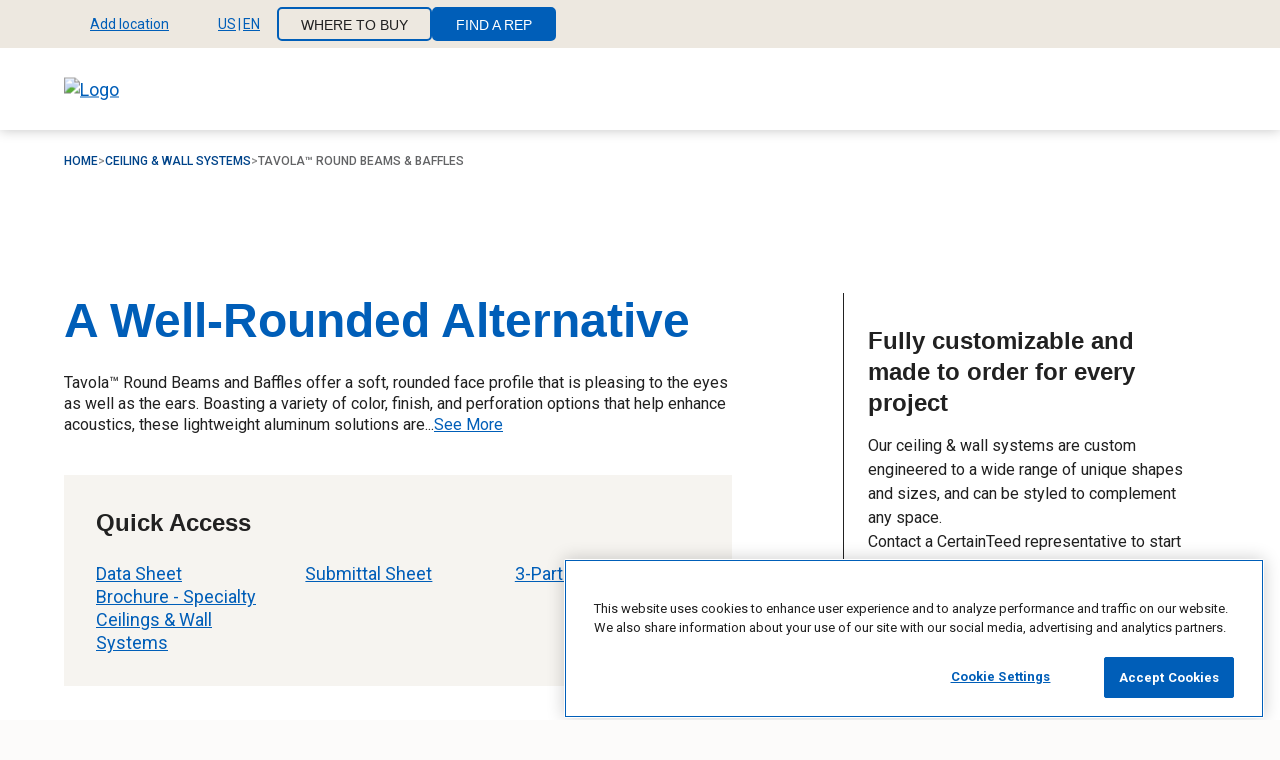

--- FILE ---
content_type: text/html; charset=UTF-8
request_url: https://www.certainteed.com/products/ceiling-wall-systems-products/tavola-round-beams-baffles
body_size: 22974
content:
<!DOCTYPE html>
<html lang="en" dir="ltr" class="html__utility--find-a-rep" prefix="og: https://ogp.me/ns#">
  <head>
    <meta charset="utf-8" />
<style>.hidden{display:none}@media(min-width: 768px){.mds-hidden{display:none}}@media(min-width: 960px){.md-hidden{display:none}}@media(min-width: 1280px){.lg-hidden{display:none}}@media(min-width: 1440px){.xl-hidden{display:none}}.inline{display:inline}@media(min-width: 768px){.mds-inline{display:inline}}@media(min-width: 960px){.md-inline{display:inline}}@media(min-width: 1280px){.lg-inline{display:inline}}@media(min-width: 1440px){.xl-inline{display:inline}}.inline-block{display:inline-block}@media(min-width: 768px){.mds-inline-block{display:inline-block}}@media(min-width: 960px){.md-inline-block{display:inline-block}}@media(min-width: 1280px){.lg-inline-block{display:inline-block}}@media(min-width: 1440px){.xl-inline-block{display:inline-block}}.block{display:block}@media(min-width: 768px){.mds-block{display:block}}@media(min-width: 960px){.md-block{display:block}}@media(min-width: 1280px){.lg-block{display:block}}@media(min-width: 1440px){.xl-block{display:block}}.inline-flex{display:inline-flex}@media(min-width: 768px){.mds-inline-flex{display:inline-flex}}@media(min-width: 960px){.md-inline-flex{display:inline-flex}}@media(min-width: 1280px){.lg-inline-flex{display:inline-flex}}@media(min-width: 1440px){.xl-inline-flex{display:inline-flex}}.flex{display:flex}@media(min-width: 768px){.mds-flex{display:flex}}@media(min-width: 960px){.md-flex{display:flex}}@media(min-width: 1280px){.lg-flex{display:flex}}@media(min-width: 1440px){.xl-flex{display:flex}}.grid{display:grid}@media(min-width: 768px){.mds-grid{display:grid}}@media(min-width: 960px){.md-grid{display:grid}}@media(min-width: 1280px){.lg-grid{display:grid}}@media(min-width: 1440px){.xl-grid{display:grid}}.static{position:static}@media(min-width: 768px){.mds-static{position:static}}@media(min-width: 960px){.md-static{position:static}}@media(min-width: 1280px){.lg-static{position:static}}@media(min-width: 1440px){.xl-static{position:static}}.relative{position:relative}@media(min-width: 768px){.mds-relative{position:relative}}@media(min-width: 960px){.md-relative{position:relative}}@media(min-width: 1280px){.lg-relative{position:relative}}@media(min-width: 1440px){.xl-relative{position:relative}}.absolute{position:absolute}@media(min-width: 768px){.mds-absolute{position:absolute}}@media(min-width: 960px){.md-absolute{position:absolute}}@media(min-width: 1280px){.lg-absolute{position:absolute}}@media(min-width: 1440px){.xl-absolute{position:absolute}}.fixed{position:fixed}@media(min-width: 768px){.mds-fixed{position:fixed}}@media(min-width: 960px){.md-fixed{position:fixed}}@media(min-width: 1280px){.lg-fixed{position:fixed}}@media(min-width: 1440px){.xl-fixed{position:fixed}}.justify-start{justify-content:flex-start}@media(min-width: 768px){.mds-justify-start{justify-content:flex-start}}@media(min-width: 960px){.md-justify-start{justify-content:flex-start}}@media(min-width: 1280px){.lg-justify-start{justify-content:flex-start}}@media(min-width: 1440px){.xl-justify-start{justify-content:flex-start}}.justify-end{justify-content:flex-end}@media(min-width: 768px){.mds-justify-end{justify-content:flex-end}}@media(min-width: 960px){.md-justify-end{justify-content:flex-end}}@media(min-width: 1280px){.lg-justify-end{justify-content:flex-end}}@media(min-width: 1440px){.xl-justify-end{justify-content:flex-end}}.justify-center{justify-content:center}@media(min-width: 768px){.mds-justify-center{justify-content:center}}@media(min-width: 960px){.md-justify-center{justify-content:center}}@media(min-width: 1280px){.lg-justify-center{justify-content:center}}@media(min-width: 1440px){.xl-justify-center{justify-content:center}}.justify-between{justify-content:space-between}@media(min-width: 768px){.mds-justify-between{justify-content:space-between}}@media(min-width: 960px){.md-justify-between{justify-content:space-between}}@media(min-width: 1280px){.lg-justify-between{justify-content:space-between}}@media(min-width: 1440px){.xl-justify-between{justify-content:space-between}}.justify-around{justify-content:space-around}@media(min-width: 768px){.mds-justify-around{justify-content:space-around}}@media(min-width: 960px){.md-justify-around{justify-content:space-around}}@media(min-width: 1280px){.lg-justify-around{justify-content:space-around}}@media(min-width: 1440px){.xl-justify-around{justify-content:space-around}}.items-start{align-items:flex-start}@media(min-width: 768px){.mds-items-start{align-items:flex-start}}@media(min-width: 960px){.md-items-start{align-items:flex-start}}@media(min-width: 1280px){.lg-items-start{align-items:flex-start}}@media(min-width: 1440px){.xl-items-start{align-items:flex-start}}.items-end{align-items:flex-end}@media(min-width: 768px){.mds-items-end{align-items:flex-end}}@media(min-width: 960px){.md-items-end{align-items:flex-end}}@media(min-width: 1280px){.lg-items-end{align-items:flex-end}}@media(min-width: 1440px){.xl-items-end{align-items:flex-end}}.items-center{align-items:center}@media(min-width: 768px){.mds-items-center{align-items:center}}@media(min-width: 960px){.md-items-center{align-items:center}}@media(min-width: 1280px){.lg-items-center{align-items:center}}@media(min-width: 1440px){.xl-items-center{align-items:center}}.flex-col{flex-direction:column}@media(min-width: 768px){.mds-flex-col{flex-direction:column}}@media(min-width: 960px){.md-flex-col{flex-direction:column}}@media(min-width: 1280px){.lg-flex-col{flex-direction:column}}@media(min-width: 1440px){.xl-flex-col{flex-direction:column}}.flex-row{flex-direction:row}@media(min-width: 768px){.mds-flex-row{flex-direction:row}}@media(min-width: 960px){.md-flex-row{flex-direction:row}}@media(min-width: 1280px){.lg-flex-row{flex-direction:row}}@media(min-width: 1440px){.xl-flex-row{flex-direction:row}}.flex-col-rev{flex-direction:column-reverse}@media(min-width: 768px){.mds-flex-col-rev{flex-direction:column-reverse}}@media(min-width: 960px){.md-flex-col-rev{flex-direction:column-reverse}}@media(min-width: 1280px){.lg-flex-col-rev{flex-direction:column-reverse}}@media(min-width: 1440px){.xl-flex-col-rev{flex-direction:column-reverse}}.flex-row-rev{flex-direction:row-reverse}@media(min-width: 768px){.mds-flex-row-rev{flex-direction:row-reverse}}@media(min-width: 960px){.md-flex-row-rev{flex-direction:row-reverse}}@media(min-width: 1280px){.lg-flex-row-rev{flex-direction:row-reverse}}@media(min-width: 1440px){.xl-flex-row-rev{flex-direction:row-reverse}}.flex-wrap{flex-wrap:wrap}@media(min-width: 768px){.mds-flex-wrap{flex-wrap:wrap}}@media(min-width: 960px){.md-flex-wrap{flex-wrap:wrap}}@media(min-width: 1280px){.lg-flex-wrap{flex-wrap:wrap}}@media(min-width: 1440px){.xl-flex-wrap{flex-wrap:wrap}}.flex-nowrap{flex-wrap:nowrap}@media(min-width: 768px){.mds-flex-nowrap{flex-wrap:nowrap}}@media(min-width: 960px){.md-flex-nowrap{flex-wrap:nowrap}}@media(min-width: 1280px){.lg-flex-nowrap{flex-wrap:nowrap}}@media(min-width: 1440px){.xl-flex-nowrap{flex-wrap:nowrap}}.container{padding-right:1.5rem;padding-left:1.5rem;max-width:100rem;margin-right:auto;margin-left:auto}@media(min-width: 60rem){.container{padding-right:2.5rem;padding-left:2.5rem}}@media(min-width: 80rem){.container{padding-right:4rem;padding-left:4rem}}.container--no-padding{padding-right:0;padding-left:0}.container--full{max-width:none}.w-full{width:100%}.h-full{height:100%}.visually-hidden.focusable:active,.visually-hidden.focusable:focus{position:static !important;overflow:visible;clip:auto;width:auto;height:auto}.invisible{visibility:hidden}.section{display:flex;flex-direction:column}@media(min-width: 60rem){.layout-container{padding-top:6.25rem}}@media(min-width: 80rem){.layout-container{padding-top:7.875rem}}
</style>
<script type="text/javascript">function OptanonWrapper() {
  Object.entries(window.drupalSettings.jsScripts).forEach(([script, category]) => { 
    OneTrust.InsertScript(script, 'body', null, null, category);
  });
}</script>
<style>/* @see https://github.com/aFarkas/lazysizes#broken-image-symbol */.js img.lazyload:not([src]) { visibility: hidden; }/* @see https://github.com/aFarkas/lazysizes#automatically-setting-the-sizes-attribute */.js img.lazyloaded[data-sizes=auto] { display: block; width: 100%; }</style>
<link rel="canonical" href="https://www.certainteed.com/products/ceiling-wall-systems-products/tavola-round-beams-baffles" />
<meta property="og:type" content="website" />
<meta property="og:url" content="https://www.certainteed.com/products/ceiling-wall-systems-products/tavola-round-beams-baffles" />
<meta property="og:title" content="Tavola™ Round Beams &amp; Baffles | CertainTeed" />
<meta property="og:image" content="https://www.certainteed.com/sites/drupalvm.dev/themes/certainteed/ct_bootstrap/images/CTOGImage1_1200x630.jpg" />
<meta name="MobileOptimized" content="width" />
<meta name="HandheldFriendly" content="true" />
<meta name="viewport" content="width=device-width, initial-scale=1.0" />
<script src="https://cdn.cookielaw.org/scripttemplates/otSDKStub.js" data-document-language="true" type="text/javascript" charset="UTF-8" data-domain-script="b43ffbf6-e6a1-4577-a186-9db0120bec4d"></script>
<script></script>
<link rel="icon" href="/sites/default/files/favicon-48x48.png" type="image/png" />

      <!-- Start Google Site Verification code -->
      <meta name="google-site-verification" content="uZb_3mdhAFVVbO2lU1cHa5wdQXInO6sab9wgWwPIPYc" />
      <!-- End Google Site Verification code -->
      <!--UserWay Accessibility script -->
      <script>
        (function(d){
          var s = d.createElement("script");
          s.setAttribute("data-account", "klq7KbDiT8");
          s.setAttribute("src", "https://accessibilityserver.org/widget.js");
          (d.body || d.head).appendChild(s);
        })(document)
      </script>
      <noscript>
        Please ensure Javascript is enabled for purposes of <a href="https://accessibilityserver.org"website> accessibility</a>
      </noscript>
      <!-- End UserWay Accessibility script -->
      <!-- Start VWO Async SmartCode -->
      <link rel="preconnect" href="https://dev.visualwebsiteoptimizer.com" />
      <script type='text/javascript' id='vwoCode'>
      window._vwo_code || (function() {
      var account_id=1012219,
      version=2.1,
      settings_tolerance=2000,
      hide_element='body',
      hide_element_style = 'opacity:0 !important;filter:alpha(opacity=0) !important;background:none !important;transition:none !important;',
      /* DO NOT EDIT BELOW THIS LINE */
      f=false,w=window,d=document,v=d.querySelector('#vwoCode'),cK='vwo'+account_id+'_settings',cc={};try{var c=JSON.parse(localStorage.getItem('vwo'+account_id+'_config'));cc=c&&typeof c==='object'?c:{}}catch(e){}var stT=cc.stT==='session'?w.sessionStorage:w.localStorage;code={nonce:v&&v.nonce,use_existing_jquery:function(){return typeof use_existing_jquery!=='undefined'?use_existing_jquery:undefined},library_tolerance:function(){return typeof library_tolerance!=='undefined'?library_tolerance:undefined},settings_tolerance:function(){return cc.sT||settings_tolerance},hide_element_style:function(){return'{'+(cc.hES||hide_element_style)+'}'},hide_element:function(){if(performance.getEntriesByName('first-contentful-paint')[0]){return''}return typeof cc.hE==='string'?cc.hE:hide_element},getVersion:function(){return version},finish:function(e){if(!f){f=true;var t=d.getElementById('_vis_opt_path_hides');if(t)t.parentNode.removeChild(t);if(e)(new Image).src='https://dev.visualwebsiteoptimizer.com/ee.gif?a='+account_id+e}},finished:function(){return f},addScript:function(e){var t=d.createElement('script');t.type='text/javascript';if(e.src){t.src=e.src}else{t.text=e.text}v&&t.setAttribute('nonce',v.nonce);d.getElementsByTagName('head')[0].appendChild(t)},load:function(e,t){var n=this.getSettings(),i=d.createElement('script'),r=this;t=t||{};if(n){i.textContent=n;d.getElementsByTagName('head')[0].appendChild(i);if(!w.VWO||VWO.caE){stT.removeItem(cK);r.load(e)}}else{var o=new XMLHttpRequest;o.open('GET',e,true);o.withCredentials=!t.dSC;o.responseType=t.responseType||'text';o.onload=function(){if(t.onloadCb){return t.onloadCb(o,e)}if(o.status===200||o.status===304){_vwo_code.addScript({text:o.responseText})}else{_vwo_code.finish('&e=loading_failure:'+e)}};o.onerror=function(){if(t.onerrorCb){return t.onerrorCb(e)}_vwo_code.finish('&e=loading_failure:'+e)};o.send()}},getSettings:function(){try{var e=stT.getItem(cK);if(!e){return}e=JSON.parse(e);if(Date.now()>e.e){stT.removeItem(cK);return}return e.s}catch(e){return}},init:function(){if(d.URL.indexOf('vwo_disable')>-1)return;var e=this.settings_tolerance();w._vwo_settings_timer=setTimeout(function(){_vwo_code.finish();stT.removeItem(cK)},e);var t;if(this.hide_element()!=='body'){t=d.createElement('style');var n=this.hide_element(),i=n?n+this.hide_element_style():'',r=d.getElementsByTagName('head')[0];t.setAttribute('id','_vis_opt_path_hides');v&&t.setAttribute('nonce',v.nonce);t.setAttribute('type','text/css');if(t.styleSheet)t.styleSheet.cssText=i;else t.appendChild(d.createTextNode(i));r.appendChild(t)}else{t=d.getElementsByTagName('head')[0];var i=d.createElement('div');i.style.cssText='z-index: 2147483647 !important;position: fixed !important;left: 0 !important;top: 0 !important;width: 100% !important;height: 100% !important;background: white !important;display: block !important;';i.setAttribute('id','_vis_opt_path_hides');i.classList.add('_vis_hide_layer');t.parentNode.insertBefore(i,t.nextSibling)}var o=window._vis_opt_url||d.URL,s='https://dev.visualwebsiteoptimizer.com/j.php?a='+account_id+'&u='+encodeURIComponent(o)+'&vn='+version;if(w.location.search.indexOf('_vwo_xhr')!==-1){this.addScript({src:s})}else{this.load(s+'&x=true')}}};w._vwo_code=code;code.init();})();
      </script>
      <!-- End VWO Async SmartCode -->
      <title>Tavola™ Round Beams &amp; Baffles | CertainTeed</title>
      <link rel="apple-touch-icon" sizes="180x180" href="/themes/custom/certainteed/favicon/apple-touch-icon.png">
      <link rel="icon" type="image/png" sizes="32x32" href="/themes/custom/certainteed/favicon/favicon-32x32.png">
      <link rel="icon" type="image/png" sizes="16x16" href="/themes/custom/certainteed/favicon/favicon-16x16.png">
      <link rel="manifest" href="/themes/custom/certainteed/favicon/site.webmanifest">
      <link rel="mask-icon" href="/themes/custom/certainteed/favicon/safari-pinned-tab.svg" color="#5bbad5">
      <link rel="shortcut icon" type="image/png" sizes="48x48" href="/themes/custom/certainteed/favicon-48x48.png">
      <meta name="msapplication-TileColor" content="#da532c">
      <meta name="theme-color" content="#ffffff">
      <link rel="stylesheet" media="all" href="/sites/default/files/css/css_XI0yn6gLVRZTg4QM53cg4IkMIej85lWNKdM9gi-LH5E.css?delta=0&amp;language=en&amp;theme=certainteed&amp;include=[base64]" />
<link rel="stylesheet" media="all" href="/sites/default/files/css/css_UZfU2YmJJbu9gXGAIYMIw4a0kJauBlHz74ZxOyyJgmk.css?delta=1&amp;language=en&amp;theme=certainteed&amp;include=[base64]" />
<link rel="stylesheet" media="print" href="/sites/default/files/css/css_ZtHq-ulZYG0s0v1ItAgK59ADgIk1Dr7QRKNZUs4NXUo.css?delta=2&amp;language=en&amp;theme=certainteed&amp;include=[base64]" />
<link rel="stylesheet" media="all" href="https://fonts.googleapis.com/css2?family=Roboto:ital,wght@0,400;0,500;0,700;1,400;1,500;1,700&amp;display=swap" />
<link rel="stylesheet" media="all" href="/sites/default/files/css/css_o-Yq4PZR-jBh0ZJv-IS7nxF9dMO7a0tz_2bkKxlK3zQ.css?delta=4&amp;language=en&amp;theme=certainteed&amp;include=[base64]" />

    <script type="application/json" data-drupal-selector="drupal-settings-json">{"path":{"baseUrl":"\/","pathPrefix":"","currentPath":"node\/208326","currentPathIsAdmin":false,"isFront":false,"currentLanguage":"en"},"pluralDelimiter":"\u0003","suppressDeprecationErrors":true,"gtag":{"tagId":"","consentMode":false,"otherIds":[],"events":[],"additionalConfigInfo":[]},"ajaxPageState":{"libraries":"[base64]","theme":"certainteed","theme_token":null},"ajaxTrustedUrl":[],"gtm":{"tagId":null,"settings":{"data_layer":"dataLayer","include_environment":false},"tagIds":["GTM-KVG6F2P"]},"algoliaSearch":{"globalSearch":["{\u0022algolia_index\u0022:\u0022prod_ctd_search\u0022,\u0022replicas\u0022:[\u0022prod_ctd_search_replica_recent\u0022,\u0022prod_ctd_search_replica_A-Z\u0022,\u0022prod_ctd_search_replica_Z-A\u0022]}"],"facet":{"facetKey":["field_rating","certifications","field_agent_services","field_number_of_reviews","color","title","usage","value","width","design","finish","height","length","country","profile","material","region_id","thickness","appearance","quick_ship","accessories","application","perforation","performance","edge_profile","l1_hierarchy","l2_hierarchy","product_type","baluster_type","material_type","certifications","document_region","document_category","document_language","l3_product_family","application_method","system_performance","joint_compound_type","performance_drywall","field_product_category","impact_resistant_rating","field_is_specialty_ceiling","sustainability_certifications","field_role","field_style","field_topic","field_region","field_country","ct_bundle_label","field_application","field_localization","field_project_type","media_field_region","field_building_type","field_resource_type","field_product_category","media_field_doc_category","media_field_region_top_abbreviation"]}},"dataLayer":{"defaultLang":"en","languages":{"en":{"id":"en","name":"English","direction":"ltr","weight":0}}},"lazy":{"lazysizes":{"lazyClass":"lazyload","loadedClass":"lazyloaded","loadingClass":"lazyloading","preloadClass":"lazypreload","errorClass":"lazyerror","autosizesClass":"lazyautosizes","srcAttr":"data-src","srcsetAttr":"data-srcset","sizesAttr":"data-sizes","minSize":40,"customMedia":[],"init":true,"expFactor":1.5,"hFac":0.80000000000000004,"loadMode":2,"loadHidden":true,"ricTimeout":0,"throttleDelay":125,"plugins":[]},"placeholderSrc":"","preferNative":true,"minified":true,"libraryPath":"\/libraries\/lazysizes"},"responsive":{"breakpoints":{"certainteed.mobile":"all and (max-width: 59.999em)","certainteed.small-mobile":"all and (max-width: 30em)","certainteed.tablet":"all and (min-width: 60em)","certainteed.desktop":"all and (min-width: 80em)"}},"sharethis":{"publisher":"dr-807bd416-fe47-a8ea-74eb-e5ea4fd8cf7c","version":"5x","doNotCopy":true,"hashAddressBar":false,"doNotHash":true},"submittal_NA":{"title":"Some of your documents cannot be added to a Submittal","body":"\u003Cp\u003EWe recommend downloading or sharing these documents now.\u0026nbsp;\u003C\/p\u003E\u003Cp\u003EThey\u2019ll remain in your Documents List.\u003C\/p\u003E"},"empty":{"title":"Your Document List is Currently Empty","body":"\u003Cp\u003E\u003Cspan style=\u0022white-space:pre-wrap;\u0022\u003EDocuments added to your list can be downloaded or turned into a Submittal.\u003C\/span\u003E\u003C\/p\u003E\u003Cp\u003E\u003Ca href=\u0022\/inspiration\/how-tos\/build-a-submittal\u0022\u003E\u003Cspan style=\u0022white-space:pre-wrap;\u0022\u003EHow to Build a Submittal\u003C\/span\u003E\u003C\/a\u003E\u003C\/p\u003E","icon":"\/themes\/custom\/certainteed\/images\/icons\/add.svg"},"context":{"page_title":"Tavola\u2122  Round Beams \u0026 Baffles","page_url":"\/products\/ceiling-wall-systems-products\/tavola-round-beams-baffles","page_url_clean":"www.certainteed.com\/products\/ceiling-wall-systems-products\/tavola-round-beams-baffles","product_name":"undefined","date_launched":"09222023","date_last_updated":"01142026","business_unit":"undefined","digital_tool_name":"undefined","page_type":"undefined","product_category":"Ceiling \u0026 Wall Systems","website_country":"undefined","productCategory":{"id":"481","label":"Ceiling \u0026 Wall Systems"}},"ctGeolocation":{"isPDP":true,"pageExistOnAllDomains":true,"alertsData":{"notice":{"header":"Update Location","message":"Enter your Postal\/Zip Code to provide the most accurate product availability and information.","cta":{"text":"Enter Postal\/Zip Code"}},"product_not_available":{"header":"Product not available","message":"This product isn\u2019t available in the project location you entered. Please edit your location or \u003Ca href=\u0022#\u0022\u003Econtact us for support\u003C\/a\u003E.","cta":{"text":"Edit location"}},"error":{"header":"ZIP error alert header","message":"ZIP error alert message"},"zip_prompt":{"message":"The code entered does not match the currently selected country. Would you like to browse the COUNTRY, LANGUAGE site instead?","cta_yes":{"text":"Yes, take me to the COUNTRY, LANGUAGE site"},"cta_no":{"text":"No, stay on the CURRENT_CONTRY, CURRENT_LANG site"}},"locale_prompt":{"message":"Your detected country and language do not match the currently selected values. Would you like to browse the COUNTRY, LANGUAGE site instead?","cta_yes":{"text":"Yes, take me to the COUNTRY, LANGUAGE site"},"cta_no":{"text":"No, stay on the current site"}}},"siteLocale":{"server":"prod","country":"US","language":"en","ctbuRegionsCountryMapping":{"us":"USA","ca":"Canada"}},"domains":{"us":{"en_us":"https:\/\/www.certainteed.com","es_us":"https:\/\/es.certainteed.com"},"ca":{"en_ca":"https:\/\/www.certainteed.ca","fr_ca":"https:\/\/fr.certainteed.ca"}},"supportedLocales":{"US":["en","es"],"CA":["en","fr"]},"countryFullNames":{"us":"United States","ca":"Canada"},"languageFullNames":{"en":"English","fr":"French","es":"Spanish"},"defaultSearchablePlaceTypes":["locality","country","postal_code","administrative_area_level_1"],"googleMapApiKey":"QUl6YVN5QTl2UEtNZDFHa2M2UVh6QWRWWWphM29jWU1QTEhWdE4w"},"product":{"PIMMarketingStatus":"Special_Order","applicationAreas":"","applicationMethod":"","brochureLinks":[{"assetid":"24a6da02-31bf-4a08-ade8-00e5f33144ca","code":"24a6da02-31bf-4a08-ade8-00e5f33144ca","country":"USA","imageType":"Brochure","language":{"active":true,"isocode":"en","name":"English"},"name":"ceilings-metal-product-guide-12-08-4548-US-EN-2503.pdf","pimAssetType":"Brochure","pimAssetSubType":"Documents","url":"https:\/\/certainteed.widen.net\/content\/ihvpdr5ybf\/pdf\/ceilings-metal-product-guide-12-08-4548-US-EN-2503.pdf?u=nwk4fd","websiteDisplayName":"2025 Product Guide | Metal Ceiling \u0026 Wall Systems","salesRegions":"","salesTerritories":"ZZZZ- IT Use Only","mediaId":"72236","file_extension":"pdf"},{"assetid":"a8c1a7fd-db1c-4880-8912-45ef98c26e8c","code":"a8c1a7fd-db1c-4880-8912-45ef98c26e8c","country":"Canada","imageType":"Brochure","language":{"active":true,"isocode":"fr","name":"French"},"name":"2025-ceilings-metal-product-guide-12-00-5234-CA-FR-2503.pdf","pimAssetType":"Brochure","pimAssetSubType":"Documents","url":"https:\/\/certainteed.widen.net\/content\/o7thf8fdgl\/pdf\/2025-ceilings-metal-product-guide-12-00-5234-CA-FR-2503.pdf?u=nwk4fd","websiteDisplayName":"2025 Product Guide | Metal Ceiling \u0026 Wall Systems - Canada - French","salesRegions":"","salesTerritories":"","mediaId":"82706","file_extension":"pdf"},{"assetid":"cd2da53c-5377-43c5-a65e-3aa588c5fc45","code":"cd2da53c-5377-43c5-a65e-3aa588c5fc45","country":"Canada","imageType":"Brochure","language":{"active":true,"isocode":"en","name":"English"},"name":"2025-ceilings-metal-product-guide-12-00-5233-CA-EN-2503.pdf","pimAssetType":"Brochure","pimAssetSubType":"Documents","url":"https:\/\/certainteed.widen.net\/content\/6znzqdqhjn\/pdf\/2025-ceilings-metal-product-guide-12-00-5233-CA-EN-2503.pdf?u=nwk4fd","websiteDisplayName":"2025 Product Guide | Metal Ceiling \u0026 Wall Systems - Canada","salesRegions":"","salesTerritories":"","mediaId":"82711","file_extension":"pdf"}],"bullet1":"Beam sizes:\n- Diameter: 1-9\/16\u0022 (R: 25\/32\u0022)\n- Height: 2-1\/2\u0022, 3\u0022 up to 12\u0022 in 1\u0022 increments","bullet1Title":"","bullet2":"A multitude of profile dimensions up to 12\u0027 long","bullet2Title":"","bullet3":"Perforation patterns provide elevated acoustics","bullet3Title":"","bullet4":"","bullet4Title":"","bullet5":"","bullet5Title":"","bullet6":"","bullet6Title":"","clearChem":"No","code":"ceil_beam_tavola_rnd","colorFamily":"","cradleToCradleCertifiedBronze":"No","ctburegions":[],"dataSpecSheet":[{"assetid":"060e2ffb-06c4-4ef7-97f4-ebd9abbd3fec","code":"060e2ffb-06c4-4ef7-97f4-ebd9abbd3fec","country":"USA","imageType":"Specifications","language":{"active":true,"isocode":"en","name":"English"},"name":"tavolaround-data-sheet-e-us-2211ctc.pdf","pimAssetType":"Specifications","pimAssetSubType":"Documents","url":"https:\/\/certainteed.widen.net\/content\/je0mvupcpd\/pdf\/tavolaround-data-sheet-e-us-2211ctc.pdf?u=nwk4fd","websiteDisplayName":"Data Page - Tavola Round","salesRegions":"","salesTerritories":"ZZ- IT Use Only,ZZZ- IT Use Only","mediaId":"38246","file_extension":"pdf"},{"assetid":"0654d5c6-7a50-4415-a5e8-ac157f820e47","code":"0654d5c6-7a50-4415-a5e8-ac157f820e47","country":"Canada","imageType":"Specifications","language":{"active":true,"isocode":"fr","name":"French"},"name":"Metal-Cleaning-Instructions-CTC-2107-E-FR.pdf","pimAssetType":"Specifications","pimAssetSubType":"Documents","url":"https:\/\/certainteed.widen.net\/content\/whztomg2bz\/pdf\/Metal-Cleaning-Instructions-CTC-2107-E-FR.pdf?u=nwk4fd","websiteDisplayName":"Cleaning \u0026 Maintenance Instructions - Metal Ceilings \u0026 Walls - French","salesRegions":"","salesTerritories":"","mediaId":"87366","file_extension":"pdf"},{"assetid":"0c528683-d2c4-4f58-a3c3-024f79dc5e20","code":"0c528683-d2c4-4f58-a3c3-024f79dc5e20","country":"USA,Canada","imageType":"Specifications","language":{"active":true,"isocode":"en","name":"English"},"name":"TavolaRound_TechDetails_CTC_11222022.pdf","pimAssetType":"Specifications","pimAssetSubType":"Documents","url":"https:\/\/certainteed.widen.net\/content\/8sdwdxvgpz\/pdf\/TavolaRound_TechDetails_CTC_11222022.pdf?u=nwk4fd","websiteDisplayName":"Consolidated Drawings - Tavola Round","salesRegions":"","salesTerritories":"ZZZ- IT Use Only","mediaId":"38266","file_extension":"pdf"},{"assetid":"1f16c878-3fd5-4096-a827-94e4caef9152","code":"1f16c878-3fd5-4096-a827-94e4caef9152","country":"USA,Canada","imageType":"Specifications","language":{"active":true,"isocode":"en","name":"English"},"name":"Metal_Cleaning_Instructions_CTC_2107_E.pdf","pimAssetType":"Specifications","pimAssetSubType":"Documents","url":"https:\/\/certainteed.widen.net\/content\/rbnsntbcn7\/pdf\/Metal_Cleaning_Instructions_CTC_2107_E.pdf?u=nwk4fd","websiteDisplayName":"Cleaning \u0026 Maintenance Instructions - Metal Ceilings \u0026 Walls","salesRegions":"","salesTerritories":"ZZ- IT Use Only,ZZZ- IT Use Only,ZZZZ- IT Use Only","mediaId":"29041","file_extension":"pdf"},{"assetid":"1f6a995d-1f2d-464a-9559-8071872e2558","code":"1f6a995d-1f2d-464a-9559-8071872e2558","country":"Canada","imageType":"Specifications","language":{"active":true,"isocode":"fr","name":"French"},"name":"tavola-tavola-tall-acoustical-chart-2108-e-ctc-09-1004-ctc-fr.docx","pimAssetType":"Specifications","pimAssetSubType":"Documents","url":"https:\/\/certainteed.widen.net\/content\/usq8w8t8po\/original\/tavola-tavola-tall-acoustical-chart-2108-e-ctc-09-1004-ctc-fr.docx?u=nwk4fd\u0026download=true","websiteDisplayName":"Acoustical Chart - Tavola Prime Beams \u0026 Baffles","salesRegions":"","salesTerritories":"","mediaId":"80281","file_extension":"docx"},{"assetid":"21e8cd0c-4dab-49bc-8fe0-4ce49b11ea31","code":"21e8cd0c-4dab-49bc-8fe0-4ce49b11ea31","country":"USA,Canada","imageType":"Specifications","language":{"active":true,"isocode":"en","name":"English"},"name":"TavolaRound_3-Part_Specification11-21-22.docx","pimAssetType":"Specifications","pimAssetSubType":"Documents","url":"https:\/\/certainteed.widen.net\/content\/ekhikwviid\/original\/TavolaRound_3-Part_Specification11-21-22.docx?u=nwk4fd\u0026download=true","websiteDisplayName":"3 Part Specification - Tavola Round","salesRegions":"","salesTerritories":"ZZ- IT Use Only,ZZZ- IT Use Only","mediaId":"38256","file_extension":"docx"},{"assetid":"22fd7e03-aecf-4efc-ae42-32f34d72681d","code":"22fd7e03-aecf-4efc-ae42-32f34d72681d","country":"USA,Canada","imageType":"Specifications","language":{"active":true,"isocode":"en","name":"English"},"name":"TavolaRound_TechDetails_CTC_11222022.dwg","pimAssetType":"Specifications","pimAssetSubType":"Documents","url":"https:\/\/certainteed.widen.net\/content\/5hmm3nxewb\/original\/TavolaRound_TechDetails_CTC_11222022.dwg?u=nwk4fd\u0026download=true","websiteDisplayName":"Consolidated Drawings - Tavola Round (CAD)","salesRegions":"","salesTerritories":"ZZZ- IT Use Only","mediaId":"38261","file_extension":"dwg"},{"assetid":"2f46bbad-9f2b-42dc-aa05-99ab7ddbef8f","code":"2f46bbad-9f2b-42dc-aa05-99ab7ddbef8f","country":"USA,Canada","imageType":"Specifications","language":{"active":true,"isocode":"en","name":"English"},"name":"Tavola_TavolaTallAcousticalChart_2108_E_CTC-09-1004_ctc.pdf","pimAssetType":"Specifications","pimAssetSubType":"Documents","url":"https:\/\/certainteed.widen.net\/content\/iejcheendy\/pdf\/Tavola_TavolaTallAcousticalChart_2108_E_CTC-09-1004_ctc.pdf?u=nwk4fd","websiteDisplayName":"Acoustical Chart - Tavola Prime Beams \u0026 Baffles","salesRegions":"","salesTerritories":"ZZ- IT Use Only,ZZZ- IT Use Only","mediaId":"38236","file_extension":"pdf"},{"assetid":"3b6d9787-953e-4031-943d-9c0fe3aa64cd","code":"3b6d9787-953e-4031-943d-9c0fe3aa64cd","country":"Canada","imageType":"Specifications","language":{"active":true,"isocode":"fr","name":"French"},"name":"tavola-round-submittalsheet-12-05-2586-CA-FRCN-2308ctc.pdf","pimAssetType":"Specifications","pimAssetSubType":"Documents","url":"https:\/\/certainteed.widen.net\/content\/igclcacxfz\/pdf\/tavola-round-submittalsheet-12-05-2586-CA-FRCN-2308ctc.pdf?u=nwk4fd","websiteDisplayName":"Submittal Sheet - Tavola Round - French","salesRegions":"","salesTerritories":"ZZZ- IT Use Only","mediaId":"38206","file_extension":"pdf"},{"assetid":"48b85024-2e15-454a-9b98-9f2f7cb7d296","code":"48b85024-2e15-454a-9b98-9f2f7cb7d296","country":"Canada","imageType":"Specifications","language":{"active":true,"isocode":"en","name":"English"},"name":"tavola-round-data-sheet-12-11-4895-CA-EN-2502ctc.pdf","pimAssetType":"Specifications","pimAssetSubType":"Documents","url":"https:\/\/certainteed.widen.net\/content\/tiam6ptkmo\/pdf\/tavola-round-data-sheet-12-11-4895-CA-EN-2502ctc.pdf?u=nwk4fd","websiteDisplayName":"Data Page - Tavola Round - Canada","salesRegions":"","salesTerritories":"","mediaId":"75696","file_extension":"pdf"},{"assetid":"81c00f08-427f-48f6-97a9-2a8eb9c71d58","code":"81c00f08-427f-48f6-97a9-2a8eb9c71d58","country":"USA,Canada","imageType":"Specifications","language":{"active":true,"isocode":"en","name":"English"},"name":"PRF106_CTC_2202.pdf","pimAssetType":"Specifications","pimAssetSubType":"Documents","url":"https:\/\/certainteed.widen.net\/content\/gv8si0hldd\/pdf\/PRF106_CTC_2202.pdf?u=nwk4fd","websiteDisplayName":"Detail Drawing - Perforation Pattern 106","salesRegions":"","salesTerritories":"ZZZ- IT Use Only","mediaId":"21781","file_extension":"pdf"},{"assetid":"87939059-42ee-4da0-a91a-aaf7c19d1f9d","code":"87939059-42ee-4da0-a91a-aaf7c19d1f9d","country":"Canada","imageType":"Specifications","language":{"active":true,"isocode":"fr","name":"French"},"name":"tavola-round-data-sheet-12-11-2587-CA-FRCN-2308ctc.pdf","pimAssetType":"Specifications","pimAssetSubType":"Documents","url":"https:\/\/certainteed.widen.net\/content\/tv1xeephkq\/pdf\/tavola-round-data-sheet-12-11-2587-CA-FRCN-2308ctc.pdf?u=nwk4fd","websiteDisplayName":"Data Page - Tavola Round - Canada - French","salesRegions":"","salesTerritories":"Z- IT Use Only","mediaId":"90796","file_extension":"pdf"},{"assetid":"89918a16-3bdb-466b-9621-dd8f1fd09edb","code":"89918a16-3bdb-466b-9621-dd8f1fd09edb","country":"USA,Canada","imageType":"Specifications","language":{"active":true,"isocode":"en","name":"English"},"name":"tavolaround-submittal-sheet-interactive-e-us-2211ctc.pdf","pimAssetType":"Specifications","pimAssetSubType":"Documents","url":"https:\/\/certainteed.widen.net\/content\/ndbtbxvmhu\/pdf\/tavolaround-submittal-sheet-interactive-e-us-2211ctc.pdf?u=nwk4fd","websiteDisplayName":"Submittal Sheet - Tavola Round","salesRegions":"","salesTerritories":"ZZ- IT Use Only,ZZZ- IT Use Only","mediaId":"38251","file_extension":"pdf"},{"assetid":"a166dd94-f49b-44f8-904d-6ccf136c3862","code":"a166dd94-f49b-44f8-904d-6ccf136c3862","country":"Canada","imageType":"Specifications","language":{"active":true,"isocode":"fr","name":"French"},"name":"tavola-prime-3partspec-12-20-2578-CA-FRCN-2308ctc.docx","pimAssetType":"Specifications","pimAssetSubType":"Documents","url":"https:\/\/certainteed.widen.net\/content\/ibe6hz7jht\/original\/tavola-prime-3partspec-12-20-2578-CA-FRCN-2308ctc.docx?u=nwk4fd\u0026download=true","websiteDisplayName":"3 Part Specification - Tavola Round - French","salesRegions":"","salesTerritories":"ZZZ- IT Use Only","mediaId":"38201","file_extension":"docx"},{"assetid":"dfabb6fe-e2fa-41b6-a9c7-369619b77122","code":"dfabb6fe-e2fa-41b6-a9c7-369619b77122","country":"USA,Canada","imageType":"Specifications","language":{"active":true,"isocode":"en","name":"English"},"name":"PRF119_CTC_2202.pdf","pimAssetType":"Specifications","pimAssetSubType":"Documents","url":"https:\/\/certainteed.widen.net\/content\/1eo7l6cql9\/pdf\/PRF119_CTC_2202.pdf?u=nwk4fd","websiteDisplayName":"Detail Drawing - Perforation Pattern 119","salesRegions":"","salesTerritories":"ZZZ- IT Use Only","mediaId":"21841","file_extension":"pdf"},{"assetid":"eea4cc23-95dd-49d6-93f4-e74d1a8302a4","code":"eea4cc23-95dd-49d6-93f4-e74d1a8302a4","country":"USA,Canada","imageType":"Specifications","language":{"active":true,"isocode":"en","name":"English"},"name":"PRF115_CTC_2202.pdf","pimAssetType":"Specifications","pimAssetSubType":"Documents","url":"https:\/\/certainteed.widen.net\/content\/hpecl9ng1z\/pdf\/PRF115_CTC_2202.pdf?u=nwk4fd","websiteDisplayName":"Detail Drawing - Perforation Pattern 115","salesRegions":"","salesTerritories":"ZZZ- IT Use Only","mediaId":"21831","file_extension":"pdf"}],"edgeDetail":"","epdAvailable":"Yes","facing":"","finish":"","fsc":"No","galleryImages":[{"altText":"Tavola Round Beams Baffles","assetid":"b313f8b6-4553-4495-a116-e5319503ec4c","caption":"","code":"Hero","country":"","imageSequence":"Hero","imageType":"Hero","name":"Light_Pecan_Round Tavola_1_3k_1920x540.jpg","url":"https:\/\/certainteed.widen.net\/content\/ekiuds32od\/jpeg\/Light_Pecan_Round%20Tavola_1_3k_1920x540.jpeg?w=1000\u0026position=c\u0026color=ffffffff\u0026quality=80\u0026u=nwk4fd","salesRegions":"","salesTerritories":"ZZZ- IT Use Only","baseProductCode":"ceil_beam_tavola_rnd","width":1000,"height":281,"urlWebp":"https:\/\/certainteed.widen.net\/content\/ekiuds32od\/web\/Light_Pecan_Round%20Tavola_1_3k_1920x540.jpg?itok=UkgseFE9","credit":""},{"altText":"Tavola Round ceiling with green and yellow baffles","assetid":"a219fca1-ab19-43fe-9079-456520a471cb","caption":"","code":"Gallery","country":"USA","imageSequence":"Gallery","imageType":"Gallery","name":"Tavola-Round-Custom-Color-3K-3.jpg","url":"https:\/\/certainteed.widen.net\/content\/b4jagcqlcl\/jpeg\/Tavola-Round-Custom-Color-3K-3.jpeg?w=1000\u0026position=c\u0026color=ffffffff\u0026quality=80\u0026u=nwk4fd","salesRegions":"","salesTerritories":"ZZZ- IT Use Only","baseProductCode":"ceil_beam_tavola_rnd","width":1000,"height":562,"urlWebp":"https:\/\/certainteed.widen.net\/content\/b4jagcqlcl\/web\/Tavola-Round-Custom-Color-3K-3.jpg?itok=yTlwy0WV","credit":""},{"altText":"Tavola Round Beams and Baffles ceiling in light blue - rendering","assetid":"dc35cadc-ab24-40fe-971b-4c31d3c78e08","caption":"","code":"Gallery 2","country":"USA","imageSequence":"Gallery 2","imageType":"Gallery 2","name":"Tavola-Round-Custom-Color-3K-4.jpg","url":"https:\/\/certainteed.widen.net\/content\/wd9rqnflvo\/jpeg\/Tavola-Round-Custom-Color-3K-4.jpeg?w=1000\u0026position=c\u0026color=ffffffff\u0026quality=80\u0026u=nwk4fd","salesRegions":"","salesTerritories":"ZZZ- IT Use Only","baseProductCode":"ceil_beam_tavola_rnd","width":1000,"height":562,"urlWebp":"https:\/\/certainteed.widen.net\/content\/wd9rqnflvo\/web\/Tavola-Round-Custom-Color-3K-4.jpg?itok=s9fghzp8","credit":""}],"glossLevel":"","greenguardGold":"Yes","hpdAvailable":"Yes","installGuide":[],"l1Hierarchy":"Interior","l2Hierarchy":"Ceiling \u0026 Wall Systems","length":"","marketingBrandName":"Tavola\u2122  Round Beams \u0026 Baffles","marketingColor":"","marketingDescShort":"Tavola Round is a soft, rounded face profile offered in a variety of colors and finishes for aesthetics and perforations to help enhance acoustics ideal for interior commercial spaces.","marketingProductType":"Beams, Baffles \u0026 Grilles","material":"Metal - Specialties","miamiDadeNOACertified":"No","nominalLength":"","nominalMeasurement":"","nominalThickness":"","nominalWidth":"","pattern":"","productFamily":"Tavola Round Beams \u0026 Baffles","rvalue":"","styleOrDesign":"","sustainabilityDocuments":[{"assetid":"4192e8cf-645d-4be4-8691-caa647a19090","code":"4192e8cf-645d-4be4-8691-caa647a19090","country":"Canada","imageType":"Sustainability","language":{"active":true,"isocode":"fr","name":"French"},"name":"greenguard-gold-certification-metal-fr.docx","pimAssetType":"Sustainability","pimAssetSubType":"Documents","url":"https:\/\/certainteed.widen.net\/content\/fiucpar5rs\/original\/greenguard-gold-certification-metal-fr.docx?u=nwk4fd\u0026download=true","websiteDisplayName":"GREENGUARD Gold Certificate - Metal Ceilings - French","salesRegions":"","salesTerritories":"","mediaId":"80366","file_extension":"docx"},{"assetid":"6cee8375-9cc6-4c15-917a-34e2ddbaf9f2","code":"6cee8375-9cc6-4c15-917a-34e2ddbaf9f2","country":"USA,Canada","imageType":"Sustainability","language":{"active":true,"isocode":"en","name":"English"},"name":"CertainTeed-beams-baffles-hpd-2207ctc.pdf","pimAssetType":"Sustainability","pimAssetSubType":"Documents","url":"https:\/\/certainteed.widen.net\/content\/tdhqkpntqg\/original\/CertainTeed-beams-baffles-hpd-2207ctc.pdf?u=nwk4fd\u0026download=true","websiteDisplayName":"HPD - Beams and Baffles","salesRegions":"","salesTerritories":"ZZ- IT Use Only,ZZZZ- IT Use Only","mediaId":"30006","file_extension":"pdf"},{"assetid":"e1ab49e0-74e6-4014-875b-c1233e070077","code":"e1ab49e0-74e6-4014-875b-c1233e070077","country":"USA,Canada","imageType":"Sustainability","language":{"active":true,"isocode":"en","name":"English"},"name":"GREENGUARD-Gold-Certification-Metal.pdf","pimAssetType":"Sustainability","pimAssetSubType":"Documents","url":"https:\/\/certainteed.widen.net\/content\/mw3pfsjhwx\/pdf\/GREENGUARD-Gold-Certification-Metal.pdf?u=nwk4fd","websiteDisplayName":"GREENGUARD Gold Certificate - Metal Ceilings","salesRegions":"","salesTerritories":"ZZ- IT Use Only,ZZZZ- IT Use Only","mediaId":"21706","file_extension":"pdf"},{"assetid":"e9ece479-cdaf-424a-be65-a99e56047b8b","code":"e9ece479-cdaf-424a-be65-a99e56047b8b","country":"USA,Canada","imageType":"Sustainability","language":{"active":true,"isocode":"en","name":"English"},"name":"ctc_epd-certainteed-metal-ceilings-2407-e_repaired.pdf","pimAssetType":"Sustainability","pimAssetSubType":"Documents","url":"https:\/\/certainteed.widen.net\/content\/do7bqvu0nm\/pdf\/ctc_epd-certainteed-metal-ceilings-2407-e_repaired.pdf?u=nwk4fd","websiteDisplayName":"Metal Ceilings - EPD","salesRegions":"","salesTerritories":"ZZ- IT Use Only,ZZZZ- IT Use Only","mediaId":"79211","file_extension":"pdf"}],"usage":"","value":"","warrantyDocuments":[{"assetid":"9558f59c-e624-47e5-9d21-a25c13d02556","code":"9558f59c-e624-47e5-9d21-a25c13d02556","country":"Canada","imageType":"Warranty","language":{"active":true,"isocode":"fr","name":"French"},"pimAssetType":"Warranty","pimAssetSubType":"Documents","name":"metal-felt-limited-warranty-ctc-2107-e-fr.docx","url":"https:\/\/certainteed.widen.net\/content\/nqhroyjemj\/original\/metal-felt-limited-warranty-ctc-2107-e-fr.docx?u=nwk4fd\u0026download=true","websiteDisplayName":"Limited Warranty - Metal Ceilings \u0026 Walls - French","salesRegions":"","salesTerritories":"","mediaId":"80371","file_extension":"docx"},{"assetid":"ea8c6f6c-d7b2-4fdd-98d6-e6f901fee6ba","code":"ea8c6f6c-d7b2-4fdd-98d6-e6f901fee6ba","country":"USA,Canada","imageType":"Warranty","language":{"active":true,"isocode":"en","name":"English"},"pimAssetType":"Warranty","pimAssetSubType":"Documents","name":"Metal_Felt_Limited_Warranty_CTC_2107_E.pdf","url":"https:\/\/certainteed.widen.net\/content\/q09tzehrwc\/pdf\/Metal_Felt_Limited_Warranty_CTC_2107_E.pdf?u=nwk4fd","websiteDisplayName":"Limited Warranty - Metal Ceilings \u0026 Walls","salesRegions":"","salesTerritories":"ZZ- IT Use Only,ZZZZ- IT Use Only","mediaId":"21711","file_extension":"pdf"}],"variantList":[{"PIMMarketingStatus":"Special_Order","applicationAreas":"","applicationMethod":"","brochureLinks":[{"assetid":"24a6da02-31bf-4a08-ade8-00e5f33144ca","code":"24a6da02-31bf-4a08-ade8-00e5f33144ca","country":"USA","imageType":"Brochure","language":{"active":true,"isocode":"en","name":"English"},"name":"ceilings-metal-product-guide-12-08-4548-US-EN-2503.pdf","pimAssetType":"Brochure","pimAssetSubType":"Documents","url":"https:\/\/certainteed.widen.net\/content\/ihvpdr5ybf\/pdf\/ceilings-metal-product-guide-12-08-4548-US-EN-2503.pdf?u=nwk4fd","websiteDisplayName":"2025 Product Guide | Metal Ceiling \u0026 Wall Systems","salesRegions":"","salesTerritories":"ZZZZ- IT Use Only","mediaId":"72236","file_extension":"pdf"},{"assetid":"a8c1a7fd-db1c-4880-8912-45ef98c26e8c","code":"a8c1a7fd-db1c-4880-8912-45ef98c26e8c","country":"Canada","imageType":"Brochure","language":{"active":true,"isocode":"fr","name":"French"},"name":"2025-ceilings-metal-product-guide-12-00-5234-CA-FR-2503.pdf","pimAssetType":"Brochure","pimAssetSubType":"Documents","url":"https:\/\/certainteed.widen.net\/content\/o7thf8fdgl\/pdf\/2025-ceilings-metal-product-guide-12-00-5234-CA-FR-2503.pdf?u=nwk4fd","websiteDisplayName":"2025 Product Guide | Metal Ceiling \u0026 Wall Systems - Canada - French","salesRegions":"","salesTerritories":"","mediaId":"82706","file_extension":"pdf"},{"assetid":"cd2da53c-5377-43c5-a65e-3aa588c5fc45","code":"cd2da53c-5377-43c5-a65e-3aa588c5fc45","country":"Canada","imageType":"Brochure","language":{"active":true,"isocode":"en","name":"English"},"name":"2025-ceilings-metal-product-guide-12-00-5233-CA-EN-2503.pdf","pimAssetType":"Brochure","pimAssetSubType":"Documents","url":"https:\/\/certainteed.widen.net\/content\/6znzqdqhjn\/pdf\/2025-ceilings-metal-product-guide-12-00-5233-CA-EN-2503.pdf?u=nwk4fd","websiteDisplayName":"2025 Product Guide | Metal Ceiling \u0026 Wall Systems - Canada","salesRegions":"","salesTerritories":"","mediaId":"82711","file_extension":"pdf"}],"cacRating":"No","clearChem":"No","code":"pim_2696","colorFamily":"","cradleToCradleCertifiedBronze":"No","ctburegions":[],"dataSpecSheet":[{"assetid":"060e2ffb-06c4-4ef7-97f4-ebd9abbd3fec","code":"060e2ffb-06c4-4ef7-97f4-ebd9abbd3fec","country":"USA","imageType":"Specifications","language":{"active":true,"isocode":"en","name":"English"},"name":"tavolaround-data-sheet-e-us-2211ctc.pdf","pimAssetType":"Specifications","pimAssetSubType":"Documents","url":"https:\/\/certainteed.widen.net\/content\/je0mvupcpd\/pdf\/tavolaround-data-sheet-e-us-2211ctc.pdf?u=nwk4fd","websiteDisplayName":"Data Page - Tavola Round","salesRegions":"","salesTerritories":"ZZ- IT Use Only,ZZZ- IT Use Only","mediaId":"38246","file_extension":"pdf"},{"assetid":"0654d5c6-7a50-4415-a5e8-ac157f820e47","code":"0654d5c6-7a50-4415-a5e8-ac157f820e47","country":"Canada","imageType":"Specifications","language":{"active":true,"isocode":"fr","name":"French"},"name":"Metal-Cleaning-Instructions-CTC-2107-E-FR.pdf","pimAssetType":"Specifications","pimAssetSubType":"Documents","url":"https:\/\/certainteed.widen.net\/content\/whztomg2bz\/pdf\/Metal-Cleaning-Instructions-CTC-2107-E-FR.pdf?u=nwk4fd","websiteDisplayName":"Cleaning \u0026 Maintenance Instructions - Metal Ceilings \u0026 Walls - French","salesRegions":"","salesTerritories":"","mediaId":"87366","file_extension":"pdf"},{"assetid":"0c528683-d2c4-4f58-a3c3-024f79dc5e20","code":"0c528683-d2c4-4f58-a3c3-024f79dc5e20","country":"USA,Canada","imageType":"Specifications","language":{"active":true,"isocode":"en","name":"English"},"name":"TavolaRound_TechDetails_CTC_11222022.pdf","pimAssetType":"Specifications","pimAssetSubType":"Documents","url":"https:\/\/certainteed.widen.net\/content\/8sdwdxvgpz\/pdf\/TavolaRound_TechDetails_CTC_11222022.pdf?u=nwk4fd","websiteDisplayName":"Consolidated Drawings - Tavola Round","salesRegions":"","salesTerritories":"ZZZ- IT Use Only","mediaId":"38266","file_extension":"pdf"},{"assetid":"1f16c878-3fd5-4096-a827-94e4caef9152","code":"1f16c878-3fd5-4096-a827-94e4caef9152","country":"USA,Canada","imageType":"Specifications","language":{"active":true,"isocode":"en","name":"English"},"name":"Metal_Cleaning_Instructions_CTC_2107_E.pdf","pimAssetType":"Specifications","pimAssetSubType":"Documents","url":"https:\/\/certainteed.widen.net\/content\/rbnsntbcn7\/pdf\/Metal_Cleaning_Instructions_CTC_2107_E.pdf?u=nwk4fd","websiteDisplayName":"Cleaning \u0026 Maintenance Instructions - Metal Ceilings \u0026 Walls","salesRegions":"","salesTerritories":"ZZ- IT Use Only,ZZZ- IT Use Only,ZZZZ- IT Use Only","mediaId":"29041","file_extension":"pdf"},{"assetid":"1f6a995d-1f2d-464a-9559-8071872e2558","code":"1f6a995d-1f2d-464a-9559-8071872e2558","country":"Canada","imageType":"Specifications","language":{"active":true,"isocode":"fr","name":"French"},"name":"tavola-tavola-tall-acoustical-chart-2108-e-ctc-09-1004-ctc-fr.docx","pimAssetType":"Specifications","pimAssetSubType":"Documents","url":"https:\/\/certainteed.widen.net\/content\/usq8w8t8po\/original\/tavola-tavola-tall-acoustical-chart-2108-e-ctc-09-1004-ctc-fr.docx?u=nwk4fd\u0026download=true","websiteDisplayName":"Acoustical Chart - Tavola Prime Beams \u0026 Baffles","salesRegions":"","salesTerritories":"","mediaId":"80281","file_extension":"docx"},{"assetid":"21e8cd0c-4dab-49bc-8fe0-4ce49b11ea31","code":"21e8cd0c-4dab-49bc-8fe0-4ce49b11ea31","country":"USA,Canada","imageType":"Specifications","language":{"active":true,"isocode":"en","name":"English"},"name":"TavolaRound_3-Part_Specification11-21-22.docx","pimAssetType":"Specifications","pimAssetSubType":"Documents","url":"https:\/\/certainteed.widen.net\/content\/ekhikwviid\/original\/TavolaRound_3-Part_Specification11-21-22.docx?u=nwk4fd\u0026download=true","websiteDisplayName":"3 Part Specification - Tavola Round","salesRegions":"","salesTerritories":"ZZ- IT Use Only,ZZZ- IT Use Only","mediaId":"38256","file_extension":"docx"},{"assetid":"22fd7e03-aecf-4efc-ae42-32f34d72681d","code":"22fd7e03-aecf-4efc-ae42-32f34d72681d","country":"USA,Canada","imageType":"Specifications","language":{"active":true,"isocode":"en","name":"English"},"name":"TavolaRound_TechDetails_CTC_11222022.dwg","pimAssetType":"Specifications","pimAssetSubType":"Documents","url":"https:\/\/certainteed.widen.net\/content\/5hmm3nxewb\/original\/TavolaRound_TechDetails_CTC_11222022.dwg?u=nwk4fd\u0026download=true","websiteDisplayName":"Consolidated Drawings - Tavola Round (CAD)","salesRegions":"","salesTerritories":"ZZZ- IT Use Only","mediaId":"38261","file_extension":"dwg"},{"assetid":"2f46bbad-9f2b-42dc-aa05-99ab7ddbef8f","code":"2f46bbad-9f2b-42dc-aa05-99ab7ddbef8f","country":"USA,Canada","imageType":"Specifications","language":{"active":true,"isocode":"en","name":"English"},"name":"Tavola_TavolaTallAcousticalChart_2108_E_CTC-09-1004_ctc.pdf","pimAssetType":"Specifications","pimAssetSubType":"Documents","url":"https:\/\/certainteed.widen.net\/content\/iejcheendy\/pdf\/Tavola_TavolaTallAcousticalChart_2108_E_CTC-09-1004_ctc.pdf?u=nwk4fd","websiteDisplayName":"Acoustical Chart - Tavola Prime Beams \u0026 Baffles","salesRegions":"","salesTerritories":"ZZ- IT Use Only,ZZZ- IT Use Only","mediaId":"38236","file_extension":"pdf"},{"assetid":"3b6d9787-953e-4031-943d-9c0fe3aa64cd","code":"3b6d9787-953e-4031-943d-9c0fe3aa64cd","country":"Canada","imageType":"Specifications","language":{"active":true,"isocode":"fr","name":"French"},"name":"tavola-round-submittalsheet-12-05-2586-CA-FRCN-2308ctc.pdf","pimAssetType":"Specifications","pimAssetSubType":"Documents","url":"https:\/\/certainteed.widen.net\/content\/igclcacxfz\/pdf\/tavola-round-submittalsheet-12-05-2586-CA-FRCN-2308ctc.pdf?u=nwk4fd","websiteDisplayName":"Submittal Sheet - Tavola Round - French","salesRegions":"","salesTerritories":"ZZZ- IT Use Only","mediaId":"38206","file_extension":"pdf"},{"assetid":"48b85024-2e15-454a-9b98-9f2f7cb7d296","code":"48b85024-2e15-454a-9b98-9f2f7cb7d296","country":"Canada","imageType":"Specifications","language":{"active":true,"isocode":"en","name":"English"},"name":"tavola-round-data-sheet-12-11-4895-CA-EN-2502ctc.pdf","pimAssetType":"Specifications","pimAssetSubType":"Documents","url":"https:\/\/certainteed.widen.net\/content\/tiam6ptkmo\/pdf\/tavola-round-data-sheet-12-11-4895-CA-EN-2502ctc.pdf?u=nwk4fd","websiteDisplayName":"Data Page - Tavola Round - Canada","salesRegions":"","salesTerritories":"","mediaId":"75696","file_extension":"pdf"},{"assetid":"81c00f08-427f-48f6-97a9-2a8eb9c71d58","code":"81c00f08-427f-48f6-97a9-2a8eb9c71d58","country":"USA,Canada","imageType":"Specifications","language":{"active":true,"isocode":"en","name":"English"},"name":"PRF106_CTC_2202.pdf","pimAssetType":"Specifications","pimAssetSubType":"Documents","url":"https:\/\/certainteed.widen.net\/content\/gv8si0hldd\/pdf\/PRF106_CTC_2202.pdf?u=nwk4fd","websiteDisplayName":"Detail Drawing - Perforation Pattern 106","salesRegions":"","salesTerritories":"ZZZ- IT Use Only","mediaId":"21781","file_extension":"pdf"},{"assetid":"87939059-42ee-4da0-a91a-aaf7c19d1f9d","code":"87939059-42ee-4da0-a91a-aaf7c19d1f9d","country":"Canada","imageType":"Specifications","language":{"active":true,"isocode":"fr","name":"French"},"name":"tavola-round-data-sheet-12-11-2587-CA-FRCN-2308ctc.pdf","pimAssetType":"Specifications","pimAssetSubType":"Documents","url":"https:\/\/certainteed.widen.net\/content\/tv1xeephkq\/pdf\/tavola-round-data-sheet-12-11-2587-CA-FRCN-2308ctc.pdf?u=nwk4fd","websiteDisplayName":"Data Page - Tavola Round - Canada - French","salesRegions":"","salesTerritories":"Z- IT Use Only","mediaId":"90796","file_extension":"pdf"},{"assetid":"89918a16-3bdb-466b-9621-dd8f1fd09edb","code":"89918a16-3bdb-466b-9621-dd8f1fd09edb","country":"USA,Canada","imageType":"Specifications","language":{"active":true,"isocode":"en","name":"English"},"name":"tavolaround-submittal-sheet-interactive-e-us-2211ctc.pdf","pimAssetType":"Specifications","pimAssetSubType":"Documents","url":"https:\/\/certainteed.widen.net\/content\/ndbtbxvmhu\/pdf\/tavolaround-submittal-sheet-interactive-e-us-2211ctc.pdf?u=nwk4fd","websiteDisplayName":"Submittal Sheet - Tavola Round","salesRegions":"","salesTerritories":"ZZ- IT Use Only,ZZZ- IT Use Only","mediaId":"38251","file_extension":"pdf"},{"assetid":"a166dd94-f49b-44f8-904d-6ccf136c3862","code":"a166dd94-f49b-44f8-904d-6ccf136c3862","country":"Canada","imageType":"Specifications","language":{"active":true,"isocode":"fr","name":"French"},"name":"tavola-prime-3partspec-12-20-2578-CA-FRCN-2308ctc.docx","pimAssetType":"Specifications","pimAssetSubType":"Documents","url":"https:\/\/certainteed.widen.net\/content\/ibe6hz7jht\/original\/tavola-prime-3partspec-12-20-2578-CA-FRCN-2308ctc.docx?u=nwk4fd\u0026download=true","websiteDisplayName":"3 Part Specification - Tavola Round - French","salesRegions":"","salesTerritories":"ZZZ- IT Use Only","mediaId":"38201","file_extension":"docx"},{"assetid":"dfabb6fe-e2fa-41b6-a9c7-369619b77122","code":"dfabb6fe-e2fa-41b6-a9c7-369619b77122","country":"USA,Canada","imageType":"Specifications","language":{"active":true,"isocode":"en","name":"English"},"name":"PRF119_CTC_2202.pdf","pimAssetType":"Specifications","pimAssetSubType":"Documents","url":"https:\/\/certainteed.widen.net\/content\/1eo7l6cql9\/pdf\/PRF119_CTC_2202.pdf?u=nwk4fd","websiteDisplayName":"Detail Drawing - Perforation Pattern 119","salesRegions":"","salesTerritories":"ZZZ- IT Use Only","mediaId":"21841","file_extension":"pdf"},{"assetid":"eea4cc23-95dd-49d6-93f4-e74d1a8302a4","code":"eea4cc23-95dd-49d6-93f4-e74d1a8302a4","country":"USA,Canada","imageType":"Specifications","language":{"active":true,"isocode":"en","name":"English"},"name":"PRF115_CTC_2202.pdf","pimAssetType":"Specifications","pimAssetSubType":"Documents","url":"https:\/\/certainteed.widen.net\/content\/hpecl9ng1z\/pdf\/PRF115_CTC_2202.pdf?u=nwk4fd","websiteDisplayName":"Detail Drawing - Perforation Pattern 115","salesRegions":"","salesTerritories":"ZZZ- IT Use Only","mediaId":"21831","file_extension":"pdf"}],"divisionName":"CTC SPEC CEIL","edgeDetail":"","epdAvailable":"Yes","facing":"","finish":"","fsc":"No","galleryImages":[],"glossLevel":"","greenguardGold":"Yes","highNRC":"Yes","hpdAvailable":"Yes","installGuide":[],"l2Hierarchy":"Ceiling \u0026 Wall Systems","length":"","marketingColor":"","marketingDescShort":"Tavola Round is a soft, rounded face profile offered in a variety of colors and finishes for aesthetics and perforations to help enhance acoustics ideal for interior commercial spaces.","marketingProductType":"Beams, Baffles \u0026 Grilles","marketingProfile":"","material":"Metal - Specialties","miamiDadeNOACertified":"No","name":"Metal - Tavola\u2122  Round","nominalLength":"","nominalMeasurement":"","nominalThickness":"","nominalWidth":"","nrc050":"Yes","nrcRating":"Yes","pattern":"","productFamily":"Tavola Round Beams \u0026 Baffles","rvalue":"","sabins":"","styleOrDesign":"","sustainabilityDocuments":[{"assetid":"4192e8cf-645d-4be4-8691-caa647a19090","code":"4192e8cf-645d-4be4-8691-caa647a19090","country":"Canada","imageType":"Sustainability","language":{"active":true,"isocode":"fr","name":"French"},"name":"greenguard-gold-certification-metal-fr.docx","pimAssetType":"Sustainability","pimAssetSubType":"Documents","url":"https:\/\/certainteed.widen.net\/content\/fiucpar5rs\/original\/greenguard-gold-certification-metal-fr.docx?u=nwk4fd\u0026download=true","websiteDisplayName":"GREENGUARD Gold Certificate - Metal Ceilings - French","salesRegions":"","salesTerritories":"","mediaId":"80366","file_extension":"docx"},{"assetid":"6cee8375-9cc6-4c15-917a-34e2ddbaf9f2","code":"6cee8375-9cc6-4c15-917a-34e2ddbaf9f2","country":"USA,Canada","imageType":"Sustainability","language":{"active":true,"isocode":"en","name":"English"},"name":"CertainTeed-beams-baffles-hpd-2207ctc.pdf","pimAssetType":"Sustainability","pimAssetSubType":"Documents","url":"https:\/\/certainteed.widen.net\/content\/tdhqkpntqg\/original\/CertainTeed-beams-baffles-hpd-2207ctc.pdf?u=nwk4fd\u0026download=true","websiteDisplayName":"HPD - Beams and Baffles","salesRegions":"","salesTerritories":"ZZ- IT Use Only,ZZZZ- IT Use Only","mediaId":"30006","file_extension":"pdf"},{"assetid":"e1ab49e0-74e6-4014-875b-c1233e070077","code":"e1ab49e0-74e6-4014-875b-c1233e070077","country":"USA,Canada","imageType":"Sustainability","language":{"active":true,"isocode":"en","name":"English"},"name":"GREENGUARD-Gold-Certification-Metal.pdf","pimAssetType":"Sustainability","pimAssetSubType":"Documents","url":"https:\/\/certainteed.widen.net\/content\/mw3pfsjhwx\/pdf\/GREENGUARD-Gold-Certification-Metal.pdf?u=nwk4fd","websiteDisplayName":"GREENGUARD Gold Certificate - Metal Ceilings","salesRegions":"","salesTerritories":"ZZ- IT Use Only,ZZZZ- IT Use Only","mediaId":"21706","file_extension":"pdf"},{"assetid":"e9ece479-cdaf-424a-be65-a99e56047b8b","code":"e9ece479-cdaf-424a-be65-a99e56047b8b","country":"USA,Canada","imageType":"Sustainability","language":{"active":true,"isocode":"en","name":"English"},"name":"ctc_epd-certainteed-metal-ceilings-2407-e_repaired.pdf","pimAssetType":"Sustainability","pimAssetSubType":"Documents","url":"https:\/\/certainteed.widen.net\/content\/do7bqvu0nm\/pdf\/ctc_epd-certainteed-metal-ceilings-2407-e_repaired.pdf?u=nwk4fd","websiteDisplayName":"Metal Ceilings - EPD","salesRegions":"","salesTerritories":"ZZ- IT Use Only,ZZZZ- IT Use Only","mediaId":"79211","file_extension":"pdf"}],"usage":"","value":"","warrantyDocuments":[{"assetid":"9558f59c-e624-47e5-9d21-a25c13d02556","code":"9558f59c-e624-47e5-9d21-a25c13d02556","country":"Canada","imageType":"Warranty","language":{"active":true,"isocode":"fr","name":"French"},"pimAssetType":"Warranty","pimAssetSubType":"Documents","name":"metal-felt-limited-warranty-ctc-2107-e-fr.docx","url":"https:\/\/certainteed.widen.net\/content\/nqhroyjemj\/original\/metal-felt-limited-warranty-ctc-2107-e-fr.docx?u=nwk4fd\u0026download=true","websiteDisplayName":"Limited Warranty - Metal Ceilings \u0026 Walls - French","salesRegions":"","salesTerritories":"","mediaId":"80371","file_extension":"docx"},{"assetid":"ea8c6f6c-d7b2-4fdd-98d6-e6f901fee6ba","code":"ea8c6f6c-d7b2-4fdd-98d6-e6f901fee6ba","country":"USA,Canada","imageType":"Warranty","language":{"active":true,"isocode":"en","name":"English"},"pimAssetType":"Warranty","pimAssetSubType":"Documents","name":"Metal_Felt_Limited_Warranty_CTC_2107_E.pdf","url":"https:\/\/certainteed.widen.net\/content\/q09tzehrwc\/pdf\/Metal_Felt_Limited_Warranty_CTC_2107_E.pdf?u=nwk4fd","websiteDisplayName":"Limited Warranty - Metal Ceilings \u0026 Walls","salesRegions":"","salesTerritories":"ZZ- IT Use Only,ZZZZ- IT Use Only","mediaId":"21711","file_extension":"pdf"}],"pdp_hero_carousel":[{"altText":"Tavola Round Beams Baffles","assetid":"b313f8b6-4553-4495-a116-e5319503ec4c","caption":"","code":"Hero","country":"","imageSequence":"Hero","imageType":"Hero","name":"Light_Pecan_Round Tavola_1_3k_1920x540.jpg","url":"https:\/\/certainteed.widen.net\/content\/ekiuds32od\/jpeg\/Light_Pecan_Round%20Tavola_1_3k_1920x540.jpeg?w=1000\u0026position=c\u0026color=ffffffff\u0026quality=80\u0026u=nwk4fd","salesRegions":"","salesTerritories":"ZZZ- IT Use Only","baseProductCode":"ceil_beam_tavola_rnd","width":1000,"height":281,"urlWebp":"https:\/\/certainteed.widen.net\/content\/ekiuds32od\/web\/Light_Pecan_Round%20Tavola_1_3k_1920x540.jpg?itok=UkgseFE9","credit":""}]}],"isSpecialtyCeiling":true,"documentsMetaData":{"sustainabilityDocuments":{"name":"Sustainability","description":""},"installGuide":{"name":"Installation Guides","description":""},"warrantyDocuments":{"name":"Warranty","description":""},"brochureLinks":{"name":"Product Brochure","description":""},"dataSpecSheet":{"name":"Technical Specifications","description":""}},"attributesMetaData":{"applicationAreas":{"name":"Application","description":"","help_text":""},"applicationMethod":{"name":"Application Method","description":"","help_text":""},"styleOrDesign":{"name":"Design","description":"","help_text":""},"edgeDetail":{"name":"Edge Profile","description":"","help_text":""},"finish":{"name":"Finish","description":"","help_text":""},"function":{"name":"Function","description":"","help_text":""},"nominalMeasurement":{"name":"Height","description":"","help_text":""},"installationMethod":{"name":"Installation Method","description":"","help_text":""},"nominalLength":{"name":"Length","description":"","help_text":""},"Material":{"name":"Material","description":"","help_text":""},"material":{"name":"Material Type","description":"","help_text":""},"moistureResistant, fireResistant, airTightness, thermalPerformance":{"name":"Performance (Building Insulation)","description":"","help_text":""},"acoustic, impactResistant, FireResistant, moistureMoldResistantYN, lowDust":{"name":"Performance (Drywall)","description":"","help_text":""},"algaeResistant, coolRoof, impactResistant, sbsModified, highTemperature, fullyBonded":{"name":"Performance (Residential Roofing)","description":"","help_text":""},"marketingProductType":{"name":"Product Type","description":"","help_text":""},"marketingProfile":{"name":"Profile","description":"","help_text":""},"greenguardGold, hpd, epd, clearChem, cradleToCradelCertifiedBronze, fsc, miamiDadeNOACertified":{"name":"System Performance","description":"","help_text":""},"nominalThickness":{"name":"Thickness","description":"","help_text":""},"usage":{"name":"Usage","description":"","help_text":""},"value":{"name":"Value","description":"","help_text":""},"nominalWidth":{"name":"Width","description":"","help_text":""}},"documentsAdditionals":[{"mediaId":"28256","media_bundle":"remote_media","doc_category":"271","doc_category_pim_id":"dataSpecSheet","name":"SGNA BIM Library","url":"https:\/\/bimlibrary.saint-gobain.com\/en\/United%20States\/browse?brand=CertainTeed\u0026sort=downloads\u0026order=desc\u0026fl%5B%5D=7a827e6e-1c73-40db-b76f-6877bc01ad99%2BCertainTeed+Architectural\u0026fl%5B%5D=4b33cd76-2536-41f4-9a58-d8db1fb9b7c4%2BCertainTeed+Architectural+S","file_extension":"bim","media_field_remote_type":"bim","pimAssetType":"","language":{"isocode":"EN","name":"English","nativeName":"English"},"country":"United States"},{"mediaId":"28326","media_bundle":"remote_media","doc_category":"251","doc_category_pim_id":"sustainabilityDocuments","name":"Ecomedes","url":"https:\/\/certainteed.ecomedes.com\/?product-category=Ceilings","file_extension":"pdf","media_field_remote_type":"pdf","pimAssetType":"","language":{"isocode":"EN","name":"English","nativeName":"English"},"country":"United States"}],"documentsViewAllUrl":"\/products\/documents-downloads?product=208326","downloadAllLink":"\/download\/product-gallery\/208326","items_count":3,"initialPdpHeroCarousel":[{"altText":"Tavola Round Beams Baffles","assetid":"b313f8b6-4553-4495-a116-e5319503ec4c","caption":"","code":"Hero","country":"","imageSequence":"Hero","imageType":"Hero","name":"Light_Pecan_Round Tavola_1_3k_1920x540.jpg","url":"https:\/\/certainteed.widen.net\/content\/ekiuds32od\/jpeg\/Light_Pecan_Round%20Tavola_1_3k_1920x540.jpeg?w=1000\u0026position=c\u0026color=ffffffff\u0026quality=80\u0026u=nwk4fd","salesRegions":"","salesTerritories":"ZZZ- IT Use Only","baseProductCode":"ceil_beam_tavola_rnd","width":1000,"height":281,"urlWebp":"https:\/\/certainteed.widen.net\/content\/ekiuds32od\/web\/Light_Pecan_Round%20Tavola_1_3k_1920x540.jpg?itok=UkgseFE9","credit":""},{"altText":"Tavola Round Beams and Baffles ceiling in light blue - rendering","assetid":"dc35cadc-ab24-40fe-971b-4c31d3c78e08","caption":"","code":"Gallery 2","country":"USA","imageSequence":"Gallery 2","imageType":"Gallery 2","name":"Tavola-Round-Custom-Color-3K-4.jpg","url":"https:\/\/certainteed.widen.net\/content\/wd9rqnflvo\/jpeg\/Tavola-Round-Custom-Color-3K-4.jpeg?w=1000\u0026position=c\u0026color=ffffffff\u0026quality=80\u0026u=nwk4fd","salesRegions":"","salesTerritories":"ZZZ- IT Use Only","baseProductCode":"ceil_beam_tavola_rnd","width":1000,"height":562,"urlWebp":"https:\/\/certainteed.widen.net\/content\/wd9rqnflvo\/web\/Tavola-Round-Custom-Color-3K-4.jpg?itok=s9fghzp8","credit":""},{"altText":"Tavola Round ceiling with green and yellow baffles","assetid":"a219fca1-ab19-43fe-9079-456520a471cb","caption":"","code":"Gallery","country":"USA","imageSequence":"Gallery","imageType":"Gallery","name":"Tavola-Round-Custom-Color-3K-3.jpg","url":"https:\/\/certainteed.widen.net\/content\/b4jagcqlcl\/jpeg\/Tavola-Round-Custom-Color-3K-3.jpeg?w=1000\u0026position=c\u0026color=ffffffff\u0026quality=80\u0026u=nwk4fd","salesRegions":"","salesTerritories":"ZZZ- IT Use Only","baseProductCode":"ceil_beam_tavola_rnd","width":1000,"height":562,"urlWebp":"https:\/\/certainteed.widen.net\/content\/b4jagcqlcl\/web\/Tavola-Round-Custom-Color-3K-3.jpg?itok=yTlwy0WV","credit":""}],"attributeNotAvailableLocationTooltip":"This option is not available at your location.","attributeNotAvailableCombinationTooltip":"The selected combination is unavailable.","keyDocumentsLanguageSelectorTooltip":"Based on your site settings, we\u0027re showing you documents in US - English. You can also view the documents in multiple languages.","buildSubmittalLabel":"Build a Submittal","buildSubmittalDescription":"Creating a list of documents is the first step to build a Submittal.","howToBuildSubmittalLinkLable":"How to Build a Submittal","howToBuildSubmittalLinkUrl":"\/inspiration\/how-tos\/build-a-submittal","buildSubmittalAllDocumentsLabel":"Go To All Documents","buildSubmittalInstructionalCopy":"Download technical specs, sustainability info, and other important documents. ","commaSplitAttrBlackList":[]},"sitewideAlert":{"refreshInterval":15000,"automaticRefresh":false},"api":{"mega-menu":"\/api\/mega-menu\/mega-menu","footer":"\/api\/footer\/1"},"quick_ship":null,"utmParams":[],"oktaCustomer":{"isAuthenticated":false},"environment":"Prod","jsScripts":{"https:\/\/ws.sharethis.com\/button\/buttons.js":"C0004"},"algolia":{"app_id":"V0tYM1gwS1BOMQ==","api_key":"ZTUxZjc0YWVlNWY0YWI1YTdiMjRjMzVjNzQ2ZTlmZmE="},"ct_find_a_rep":{"find_a_rep":true},"productComparison":{"ignoreCategories":["1","66","706"]},"submittalTool":{"initialStepUrl":"\/submittal-builder"},"savedSubmittals":{"empty_state_text":"Your List is Currently Empty","cta_text":"Build New Submittal"},"keyDocumentsLanguageSelectorTooltip":"Based on your site settings, we\u0027re showing you documents in US - English. You can also view the documents in multiple languages.","user":{"uid":0,"permissionsHash":"cc5ab8c911b87e3262924adfa55e9adbac76189e6d4def0e5387feb02905fea3"}}</script>
<script src="/sites/default/files/js/js_Vu1ek0-LeirhTFSGGd3I8thosT6ZSpA82nI4LgxFMCc.js?scope=header&amp;delta=0&amp;language=en&amp;theme=certainteed&amp;include=[base64]"></script>
<script src="/modules/contrib/google_tag/js/gtag.js?t9kjua"></script>
<script src="/modules/contrib/google_tag/js/gtm.js?t9kjua"></script>

  </head>
  <body>
        <a href="#main-content" class="visually-hidden focusable">
      Skip to main content
    </a>
    <noscript><iframe src="https://www.googletagmanager.com/ns.html?id=GTM-KVG6F2P"
                  height="0" width="0" style="display:none;visibility:hidden"></iframe></noscript>

      <div class="dialog-off-canvas-main-canvas" data-off-canvas-main-canvas>
    


<div  class="layout-container">

            


<header  class="header relative">
    





<div  class="utility-nav utility-nav-- bg__grey-light js-utility-nav">
  <div class="container">
    <div  class="utility-nav__list utility-nav__list-- flex">
      

<div  class="dropdown dropdown--zip bg__grey-light js-utility-nav js-utility-drop__wrapper utility-drop__wrapper" data-analytic='{&quot;link_text&quot;: &quot;zip_code&quot;}'>
  <button class="js-utility-drop__trigger utility-drop__trigger">
          


<svg  class="utility__icon utility__icon--pin"

  
  
  
    
  >
      <use xlink:href="/themes/custom/certainteed/dist/icons.svg#pin"></use>
</svg>
                      <span aria-hidden="true" class="js-utility-drop-title">Add location</span>
        <span class="visually-hidden">Select location</span>
                    


<svg  class="utility__icon utility__icon--chevron"

  
  
  
    
  >
      <use xlink:href="/themes/custom/certainteed/dist/icons.svg#chevron"></use>
</svg>
      </button>
  <div class="utility-nav__content bg__white">
          <div id="utility-nav-loc-autocomplete"></div>
      </div>
</div>

      
      

<div  class="dropdown dropdown--country bg__grey-light js-utility-nav js-utility-drop__wrapper utility-drop__wrapper" data-analytic='{&quot;link_text&quot;: &quot;country_selector&quot;}'>
  <button class="js-utility-drop__trigger utility-drop__trigger">
          


<svg  class="utility__icon utility__icon--country"

  
  
  
    
  >
      <use xlink:href="/themes/custom/certainteed/dist/icons.svg#icon-US"></use>
</svg>
                      <span aria-hidden="true" class="js-utility-drop-title">US<span class="utility-drop__country-divider">|</span>EN</span>
        <span class="visually-hidden">Select site language</span>
                    


<svg  class="utility__icon utility__icon--chevron"

  
  
  
    
  >
      <use xlink:href="/themes/custom/certainteed/dist/icons.svg#chevron"></use>
</svg>
      </button>
  <div class="utility-nav__content bg__white">
                          <ul class="menu" data-utility-nav-component-name="locale">
                      <li class="menu__item menu__item--country">
              <a
                class="menu__link"
                href="https://www.certainteed.com/products/ceiling-wall-systems-products/tavola-round-beams-baffles"
                data-analytics-key="US-EN"
              >
                


<svg  class="utility__icon utility__icon--country"

  
  
  
    
  >
      <use xlink:href="/themes/custom/certainteed/dist/icons.svg#icon-US"></use>
</svg>
                United States
              </a>
            </li>
                          <li class="menu__item menu__item--language">
                <a
                  class="menu__link"
                  href="https://www.certainteed.com/products/ceiling-wall-systems-products/tavola-round-beams-baffles"
                  data-analytics-key="US-EN"
                >
                  <span class="visually-hidden">United States</span>
                  English (EN)
                </a>
              </li>
                          <li class="menu__item menu__item--language">
                <a
                  class="menu__link"
                  href="https://es.certainteed.com/products/ceiling-wall-systems-products/tavola-round-beams-baffles"
                  data-analytics-key="US-ES"
                >
                  <span class="visually-hidden">United States</span>
                  Spanish (ES)
                </a>
              </li>
                                  <li class="menu__item menu__item--country">
              <a
                class="menu__link"
                href="https://www.certainteed.ca/products/ceiling-wall-systems-products/tavola-round-beams-baffles"
                data-analytics-key="CA-EN"
              >
                


<svg  class="utility__icon utility__icon--country"

  
  
  
    
  >
      <use xlink:href="/themes/custom/certainteed/dist/icons.svg#icon-CA"></use>
</svg>
                Canada
              </a>
            </li>
                          <li class="menu__item menu__item--language">
                <a
                  class="menu__link"
                  href="https://www.certainteed.ca/products/ceiling-wall-systems-products/tavola-round-beams-baffles"
                  data-analytics-key="CA-EN"
                >
                  <span class="visually-hidden">Canada</span>
                  English (EN)
                </a>
              </li>
                          <li class="menu__item menu__item--language">
                <a
                  class="menu__link"
                  href="https://fr.certainteed.ca/products/ceiling-wall-systems-products/tavola-round-beams-baffles"
                  data-analytics-key="CA-FR"
                >
                  <span class="visually-hidden">Canada</span>
                  French (FR)
                </a>
              </li>
                              </ul>
      
            </div>
</div>

      <div class="utility-menu__wrapper">
                  <nav role="navigation" aria-labelledby="block-utilitynavigation-menu" id="block-utilitynavigation">
            
  <h2 class="visually-hidden" id="block-utilitynavigation-menu">Utility Navigation</h2>
  

        



    
                          
    
<ul  data-region="header" class="utility__menu">
            
<li  class="menu__item">
                <a href="/where-to-buy?product_category=481" class="btn btn--s btn--secondary menu__link" data-drupal-link-query="{&quot;product_category&quot;:&quot;481&quot;}" data-drupal-link-system-path="node/207311">Where To Buy</a>
          </li>
          
<li  class="menu__item menu__item--find-a-pro">
                <a href="/find-a-pro?product_category=481" class="btn btn--s btn--primary btn--find-a-pro menu__link menu__link--find-a-pro" data-drupal-link-query="{&quot;product_category&quot;:&quot;481&quot;}" data-drupal-link-system-path="node/204851">Find A Pro</a>
          </li>
          
<li  class="menu__item menu__item--find-a-rep">
                <a href="/find-a-rep" class="btn btn--s btn--primary btn--find-a-rep menu__link menu__link--find-a-rep" data-drupal-link-system-path="node/207321">Find A Rep</a>
          </li>
      </ul>
  

  </nav>

              </div>

          </div>
  </div>
</div>




  <div  class="header__primary container relative">
    
<a
   class="logo-link"
      href="/"
>
        <img
        src="/themes/custom/certainteed/images/logo.svg"
        alt="Logo" class="logo__image hidden md-block"
        width="286"
        height="66"
      />
      <img
        src="/themes/custom/certainteed/images/logo-m.svg"
        alt="Logo"
        class="logo-m__image md-hidden"
        width="40"
        height="40"
      />
  </a>
    
                                                                
            
  <h2 class="visually-hidden" id="block-megamenu-menu">Mega Menu</h2>
  

        <nav class="mega-menu relative flex justify-end" id="mega-menu" data-react-settings="{&quot;megaMenu&quot;:[{&quot;title&quot;:&quot;Products&quot;,&quot;url&quot;:&quot;\/products&quot;,&quot;description&quot;:&quot;&quot;,&quot;cta&quot;:[],&quot;subtree&quot;:[],&quot;components&quot;:[],&quot;icon&quot;:&quot;&quot;,&quot;attributes&quot;:[]},{&quot;title&quot;:&quot;Inspiration&quot;,&quot;url&quot;:&quot;\/inspiration&quot;,&quot;description&quot;:&quot;&quot;,&quot;cta&quot;:[],&quot;subtree&quot;:[],&quot;components&quot;:[],&quot;icon&quot;:&quot;&quot;,&quot;attributes&quot;:[]},{&quot;title&quot;:&quot;Documents&quot;,&quot;url&quot;:&quot;\/products\/documents-downloads&quot;,&quot;description&quot;:&quot;&quot;,&quot;cta&quot;:[],&quot;subtree&quot;:[],&quot;components&quot;:[],&quot;icon&quot;:&quot;&quot;,&quot;attributes&quot;:[]},{&quot;title&quot;:&quot;About Us&quot;,&quot;url&quot;:&quot;\/about-us&quot;,&quot;description&quot;:&quot;&quot;,&quot;cta&quot;:[],&quot;subtree&quot;:[],&quot;components&quot;:[],&quot;icon&quot;:&quot;&quot;,&quot;attributes&quot;:[]},{&quot;title&quot;:&quot;For Professionals&quot;,&quot;url&quot;:&quot;\/for-professionals&quot;,&quot;description&quot;:&quot;&quot;,&quot;cta&quot;:[],&quot;subtree&quot;:[],&quot;components&quot;:[],&quot;icon&quot;:&quot;&quot;,&quot;attributes&quot;:[]}],&quot;utilityMenu&quot;:[{&quot;title&quot;:&quot;Where To Buy&quot;,&quot;url&quot;:&quot;\/where-to-buy&quot;,&quot;description&quot;:&quot;&quot;,&quot;cta&quot;:[],&quot;components&quot;:[],&quot;icon&quot;:&quot;&quot;,&quot;attributes&quot;:{&quot;class&quot;:[&quot;btn btn--s btn--secondary&quot;]}},{&quot;title&quot;:&quot;Find A Pro&quot;,&quot;url&quot;:&quot;\/find-a-pro&quot;,&quot;description&quot;:&quot;&quot;,&quot;cta&quot;:[],&quot;components&quot;:[],&quot;icon&quot;:&quot;&quot;,&quot;attributes&quot;:{&quot;class&quot;:[&quot;btn btn--s btn--primary btn--find-a-pro&quot;]}},{&quot;title&quot;:&quot;Find A Rep&quot;,&quot;url&quot;:&quot;\/find-a-rep&quot;,&quot;description&quot;:&quot;&quot;,&quot;cta&quot;:[],&quot;components&quot;:[],&quot;icon&quot;:&quot;&quot;,&quot;attributes&quot;:{&quot;class&quot;:[&quot;btn btn--s btn--primary btn--find-a-rep&quot;]}}],&quot;analytic&quot;:{&quot;navOpened&quot;:{&quot;event&quot;:&quot;nav_opened&quot;,&quot;element_location&quot;:&quot;mega_menu&quot;},&quot;navClicked&quot;:{&quot;event&quot;:&quot;nav_click&quot;,&quot;location&quot;:&quot;header&quot;}}}"></nav>

  


                        
                                                        <div id="global-search-mega-menu"></div>
                        </div>
</header>
      
      <div class="region--message container bg__white">
              
        
        
        
          <div>
    

<div  id="block-sitewidealert" class="sitewide-alert-block block">
  
    
      <div data-sitewide-alert></div>
  </div>
<div  id="block-breadcrumbs-ct" class="block">
  
    
      



  <nav  class="breadcrumb__nav-wrapper" role='navigation' aria-labelledby='system-breadcrumb'>
    <h2  class="visually-hidden" id='system-breadcrumb'>Breadcrumb</h2>
    <ol  class="breadcrumb breadcrumb--content-type-product breadcrumb--3-items">
          <li  class="breadcrumb__item">
                  <a  class="breadcrumb__link" href="/">
            <span  class="breadcrumb__link-text breadcrumb__link-text--normal">Home</span>
            <span  class="breadcrumb__link-text breadcrumb__link-text--see-all">see all Home</span>
            <span  class="breadcrumb__link-text breadcrumb__link-text--see-all-news">see all news</span>
          </a>
              </li>
          <li  class="breadcrumb__item">
                  <a  class="breadcrumb__link" href="/products/ceiling-wall-systems-products">
            <span  class="breadcrumb__link-text breadcrumb__link-text--normal">Ceiling &amp; Wall Systems</span>
            <span  class="breadcrumb__link-text breadcrumb__link-text--see-all">see all Ceiling &amp; Wall Systems</span>
            <span  class="breadcrumb__link-text breadcrumb__link-text--see-all-news">see all news</span>
          </a>
              </li>
          <li  class="breadcrumb__item">
                  Tavola™  Round Beams &amp; Baffles
              </li>
        </ol>
  </nav>

  </div>

  </div>

          </div>
  
  <div  class="main">
    <a id="main-content" tabindex="-1"></a>
    <main role="main"  class="main-content">
                <div>
    <div data-drupal-messages-fallback class="hidden"></div>
<article  class="node">

  
    

  
  <div>
    
              
<div  class="section container container--no-padding bg-solid-bg-white section-pt-none section-pb-none section-cc-">
              <div class="layout layout--onecol">
    <div  class="layout__region layout__region--content">
      

  <div class="from-library">
    
            <div>

  <div class="block paragraph-block--ctcoverflowgallery">
    
            <div>
<div  id="ct-cover-flow-gallery"></div>
</div>
      
  </div>
</div>
      
  </div>

    </div>
  </div>

      </div>

            
<div  class="section container container--no-padding bg-solid-bg-white section-pt-none section-pb-default section-cc-">
              <div class="layout layout--onecol">
    <div  class="layout__region layout__region--content">
      

  <div class="block paragraph-block--ctproductstickynav">
    
            <div>


<div  data-react-settings="{&quot;items&quot;:[{&quot;title&quot;:&quot;Overview&quot;,&quot;url&quot;:&quot;#a-well-rounded-alternative&quot;},{&quot;title&quot;:&quot;Design&quot;,&quot;url&quot;:&quot;#design-your-space&quot;},{&quot;title&quot;:&quot;Documents&quot;,&quot;url&quot;:&quot;#ct-product-key-documents&quot;},{&quot;title&quot;:&quot;Project Lookbook&quot;,&quot;url&quot;:&quot;#seeing-is-believing&quot;}],&quot;items_more&quot;:[],&quot;label&quot;:&quot;Tavola\u2122  Round Beams \u0026 Baffles&quot;,&quot;cta&quot;:{&quot;title&quot;:&quot;Find A Rep&quot;,&quot;url&quot;:&quot;\/find-a-rep&quot;},&quot;analytic&quot;:{&quot;productStickyNavClicked&quot;:{&quot;event&quot;:&quot;product_sticky_nav_clicked&quot;,&quot;event_origin&quot;:&quot;front-end&quot;},&quot;sustainabilityContentViewed&quot;:{&quot;event&quot;:&quot;sustainability_content_viewed&quot;,&quot;event_origin&quot;:&quot;front-end&quot;,&quot;element_location&quot;:&quot;inline_nav&quot;}}}" id="block-ctproductstickynav" class="block">
  
    
      <div></div>

  </div>
</div>
      
  </div>


  <div class="product-overview-section-ceiling container">
    <div class="product-overview-section-ceiling__inner">
          

<div  class="product-overview js-product-overview">
      

<h2
   class="h product-overview__title h2"
>A Well-Rounded Alternative</h2>
    <div  class="product-overview__description">Tavola™ Round Beams and Baffles offer a soft, rounded face profile that is pleasing to the eyes as well as the ears. Boasting a variety of color, finish, and perforation options that help enhance acoustics, these lightweight aluminum solutions are<span class="read-more-link" tabindex="0">...<span class="read-more-link__text">See More</span></span><span class="read-more-content hidden"> ideal for interior commercial spaces.

Our Standard Heavy Duty CertainTeed 15/16” EZ Stab Classic T-Grid Suspension System simplifies installations. Beams mount via hidden scissor clips, enabling single-beam access to the plenum.</span> <span class="see-less-link hidden" tabindex="0">See Less</span></div>
</div>

  


  <div
    class="ct-simple-features-and-benefits-bullets"
    data-react-settings="{&quot;heading&quot;:&quot;Features &amp;amp; Benefits&quot;}"
  >
  </div>


    
  
  
  

<div  class="sidebar-cta__wrap sidebar-cta__wrap--none-bg bg-none-bg" data-component-name="[S54] Sidebar CTA">
  <div  class="sidebar-cta">
            <div class="image-title-wrap">
          <div  class="sidebar-cta__media">
              </div>
      <div  class="sidebar-cta__headline-media-wrapper">
        <div  class="sidebar-cta__title">
          

<h5
   class="h __title component-headline h5"
>Fully customizable and made to order for every project</h5>
        </div>
      </div>
    </div>

    
<div  class="sidebar-cta__card flex relative">

  <div  class="card__content">
    
    
          <div  class="card__description">
        

            <div class="text-long"><p>Our ceiling &amp; wall systems are custom engineered to a wide range of unique shapes and sizes, and can be styled to complement any space.<br>Contact a CertainTeed representative to start designing your custom solution today.</p></div>
      
      </div>
    
    
              

<a
   class="btn btn--secondary sidebar-cta__btn"
  href="/find-a-rep"
  >
      Find a Rep
  </a>
          
    
    
      </div>

  
  </div>
  </div>
</div>

    
                          
  

<div  class="simple-quick-access-links container" data-component-name="[B67] Simple Quick Access Links">
  <div  class="simple-quick-access-links__content">
          

<h5
   class="simple-quick-access-links__h h5"
>Quick Access</h5>
    
          <ul  class="simple-quick-access-links__links-array">
                  <li  class="simple-quick-access-links__link-wrap">
            
<a
   class="simple-quick-access-links__link"
      href="https://certainteed.widen.net/view/pdf/je0mvupcpd/tavolaround-data-sheet-e-us-2211ctc.pdf?t.download=true&amp;u=ictwif"
>
      Data Sheet
  </a>
          </li>
                  <li  class="simple-quick-access-links__link-wrap">
            
<a
   class="simple-quick-access-links__link"
      href="https://certainteed.widen.net/view/pdf/ndbtbxvmhu/tavolaround-submittal-sheet-interactive-e-us-2211ctc.pdf?t.download=true&amp;u=ictwif"
>
      Submittal Sheet
  </a>
          </li>
                  <li  class="simple-quick-access-links__link-wrap">
            
<a
   class="simple-quick-access-links__link"
      href="https://certainteed.widen.net/view/pdf/ekhikwviid/TavolaRound_3-Part_Specification11-21-22.docx?t.download=true&amp;u=ictwif"
>
      3-Part Spec
  </a>
          </li>
                  <li  class="simple-quick-access-links__link-wrap">
            
<a
   class="simple-quick-access-links__link"
      href="https://certainteed.widen.net/s/2ftsjknlp6/speciality-ceilings-brochure-digital"
>
      Brochure - Specialty Ceilings &amp; Wall Systems
  </a>
          </li>
              </ul>
      </div>
</div>


    </div>
  </div>

    </div>
  </div>

      </div>

            
<div  class="section container container--no-padding bg-solid-bg-white section-pt-default section-pb-default section-cc-">
              <div class="layout layout--onecol">
    <div  class="layout__region layout__region--content">
      

  <div class="from-library">
    
            <div>
  





<div  class="featured-split" data-component-name="[B5] Featured Split">
  
<div  class="featured-split__card featured-split__card--media_on_left featured-split__card--1 featured-split__card--50_50 featured-split__card--solid-bg-light-sand flex container relative">

  <div  class="card__content bg-solid-bg-light-sand flex flex-col justify-center">
    
                        

<h2
   class="h component-headline h2"
><strong>Request Product Information</strong></h2>
              
          <div  class="card__description">
        

            <div class="text-long"><p>Technical support. Detailed information. Systems-based solutions. What can we tell you? Learn what you need to know about our versatile ceiling products and their many applications.</p></div>
      
      </div>
    
    
    
    
          
<div  class="cta-multi" aria-hidden="false">
  
    
    

<a
   class="btn btn--primary"
  href="/request-product-information-architectural-ceiling-wall-solutions"
  >
      Request Information
  </a>
  </div>
      </div>

      <div  class="card__media">
                                                                                          

<div  class="media--image">
  

  <div class="field--image">
            

  
<picture
   width="736" height="552" class="image"
>
            <source srcset="https://certainteed.widen.net/content/ggclps04oz/web/seminole_hard_rock_hotel_acoustical_3D_ceiling_claro_decoustics%20(2).webp?crop=yes&amp;k=c&amp;w=736&amp;h=552&amp;itok=Qe0NXnFz 1x" media="all and (min-width: 80em)" width="736" height="552" type="image/webp"/>
          <source srcset="https://certainteed.widen.net/content/ggclps04oz/web/seminole_hard_rock_hotel_acoustical_3D_ceiling_claro_decoustics%20(2).webp?crop=yes&amp;k=c&amp;w=600&amp;h=450&amp;itok=5xZHA9DL 1x" media="all and (min-width: 60em)" width="600" height="450" type="image/webp"/>
          <source srcset="https://certainteed.widen.net/content/ggclps04oz/web/seminole_hard_rock_hotel_acoustical_3D_ceiling_claro_decoustics%20(2).webp?crop=yes&amp;k=c&amp;w=432&amp;h=332&amp;itok=JJTqKZOv 1x" media="all and (max-width: 30em)" width="432" height="332" type="image/webp"/>
          <source srcset="https://certainteed.widen.net/content/ggclps04oz/web/seminole_hard_rock_hotel_acoustical_3D_ceiling_claro_decoustics%20(2).webp?crop=yes&amp;k=c&amp;w=911&amp;h=682&amp;itok=gICx2Pvl 1x" media="all and (max-width: 59.999em)" width="911" height="682" type="image/webp"/>
          <source srcset="https://certainteed.widen.net/content/ggclps04oz/web/seminole_hard_rock_hotel_acoustical_3D_ceiling_claro_decoustics%20(2).jpg?crop=yes&amp;k=c&amp;w=736&amp;h=552&amp;itok=Qe0NXnFz 1x" media="all and (min-width: 80em)" width="736" height="552"/>
          <source srcset="https://certainteed.widen.net/content/ggclps04oz/web/seminole_hard_rock_hotel_acoustical_3D_ceiling_claro_decoustics%20(2).jpg?crop=yes&amp;k=c&amp;w=600&amp;h=450&amp;itok=5xZHA9DL 1x" media="all and (min-width: 60em)" width="600" height="450"/>
          <source srcset="https://certainteed.widen.net/content/ggclps04oz/web/seminole_hard_rock_hotel_acoustical_3D_ceiling_claro_decoustics%20(2).jpg?crop=yes&amp;k=c&amp;w=432&amp;h=332&amp;itok=JJTqKZOv 1x" media="all and (max-width: 30em)" width="432" height="332"/>
          <source srcset="https://certainteed.widen.net/content/ggclps04oz/web/seminole_hard_rock_hotel_acoustical_3D_ceiling_claro_decoustics%20(2).jpg?crop=yes&amp;k=c&amp;w=911&amp;h=682&amp;itok=gICx2Pvl 1x" media="all and (max-width: 59.999em)" width="911" height="682"/>
          
  
  
  
        
        
  
  
  <img width="736" height="552" class="image" src="https://certainteed.widen.net/content/ggclps04oz/web/seminole_hard_rock_hotel_acoustical_3D_ceiling_claro_decoustics%20(2).jpg?crop=yes&amp;k=c&amp;w=736&amp;h=552&amp;itok=Qe0NXnFz" alt="The lobby of Seminole Hard Rock Hotel with Decoustics Claro 3D ceiling." loading="lazy" />

</picture>

    
              <div class="image--description image--credit">
         © Barry Grossman Photography
      </div>
      </div>

    
</div>

            
                                </div>
  
  </div>
</div>
</div>
      
  </div>

    </div>
  </div>

      </div>

            
<div  class="section container container--no-padding bg-solid-bg-white section-pt-default section-pb-default section-cc-">
              <div class="layout layout--onecol">
    <div  class="layout__region layout__region--content">
      
    </div>
  </div>

      </div>

            
<div  class="section container container--no-padding bg-solid-bg-white section-pt- section-pb- section-cc-">
            
  <div class="layout layout--twocol">
          <div  class="layout__region layout__region--top">
        

  <div class="from-library">
    
            <div>  

<div  class="text-wysiwyg" data-component-name="[B55] Text (WYSIWYG)">

      <h2  class="text-wysiwyg__title component-headline">
      

            <div class="text-long">Explore Color and Finish Options</div>
      
    </h2>
  
      <div  class="text-wysiwyg__body">
      

            <div class="text-long"><p>Tones. Textures. Patterns. Make of them what you will.</p></div>
      
    </div>
  </div>
</div>
      
  </div>

      </div>
    
    <div class="layout__collection container flex flex-wrap">
              <div  class="layout__region layout__region--first">
          
        </div>
      
              <div  class="layout__region layout__region--second">
          
        </div>
          </div>

      </div>

      </div>

            
<div  class="section container container--no-padding bg-solid-bg-white section-pt- section-pb-default section-cc-">
              <div class="layout layout--onecol">
    <div  class="layout__region layout__region--content">
      

  <div class="from-library">
    
            <div>
<div  data-react-settings="{&quot;description&quot;:null,&quot;headline&quot;:&quot;\u003Cp\u003EStandard Paint Colors\u003C\/p\u003E&quot;,&quot;downloadPath&quot;:&quot;\/download\/chip_gallery\/166111&quot;,&quot;downloadItemsCount&quot;:5,&quot;chipItems&quot;:[{&quot;label&quot;:&quot;Natural&quot;,&quot;sublabel&quot;:&quot;7163&quot;,&quot;image&quot;:{&quot;media_id&quot;:&quot;27131&quot;,&quot;asset_id&quot;:&quot;a915f2ab-277d-41db-95e8-705710d2abae&quot;,&quot;type&quot;:&quot;acquia_dam_image_asset&quot;,&quot;filename&quot;:&quot;metal-swatch-standard-paint-colors-natural-NTR-7163.jpg&quot;,&quot;external_url&quot;:&quot;https:\/\/certainteed.widen.net\/content\/zdlcsico0u\/web\/metal-swatch-standard-paint-colors-natural-NTR-7163.jpg&quot;,&quot;alt&quot;:&quot;Natural - 7163&quot;},&quot;thumbnail&quot;:&quot;&quot;,&quot;custom_icon&quot;:&quot;&quot;,&quot;custom_description&quot;:null,&quot;custom_cta&quot;:{&quot;uri&quot;:&quot;&quot;,&quot;title&quot;:null},&quot;is_custom&quot;:&quot;0&quot;,&quot;downloadUrl&quot;:&quot;https:\/\/certainteed.widen.net\/content\/zdlcsico0u\/web\/metal-swatch-standard-paint-colors-natural-NTR-7163.jpg&quot;},{&quot;label&quot;:&quot;Cotton White&quot;,&quot;sublabel&quot;:&quot;0280&quot;,&quot;image&quot;:{&quot;media_id&quot;:&quot;26726&quot;,&quot;asset_id&quot;:&quot;677a3c64-d133-4962-a385-ce3ee33cdcb1&quot;,&quot;type&quot;:&quot;acquia_dam_image_asset&quot;,&quot;filename&quot;:&quot;metal-swatches-standard-paint-colors-cotton-white-0280.tif&quot;,&quot;external_url&quot;:&quot;https:\/\/certainteed.widen.net\/content\/sfk8ejbw3j\/web\/metal-swatches-standard-paint-colors-cotton-white-0280.tif&quot;,&quot;alt&quot;:&quot;metal-swatches-standard-paint-colors-cotton-white-0280.tif&quot;},&quot;thumbnail&quot;:&quot;&quot;,&quot;custom_icon&quot;:&quot;&quot;,&quot;custom_description&quot;:null,&quot;custom_cta&quot;:{&quot;uri&quot;:&quot;&quot;,&quot;title&quot;:null},&quot;is_custom&quot;:&quot;0&quot;,&quot;downloadUrl&quot;:&quot;https:\/\/certainteed.widen.net\/content\/sfk8ejbw3j\/web\/metal-swatches-standard-paint-colors-cotton-white-0280.tif&quot;},{&quot;label&quot;:&quot;Black&quot;,&quot;sublabel&quot;:&quot;1883&quot;,&quot;image&quot;:{&quot;media_id&quot;:&quot;26966&quot;,&quot;asset_id&quot;:&quot;24094e90-5bd0-4ad7-a0de-d53a85e84b0d&quot;,&quot;type&quot;:&quot;acquia_dam_image_asset&quot;,&quot;filename&quot;:&quot;metal-swatches-black-finish-raven-black-5030P.JPG&quot;,&quot;external_url&quot;:&quot;https:\/\/certainteed.widen.net\/content\/ddxzcis8pw\/web\/metal-swatches-black-finish-raven-black-5030P.JPG&quot;,&quot;alt&quot;:&quot;metal-swatches-black-finish-raven-black-5030P.JPG&quot;},&quot;thumbnail&quot;:&quot;&quot;,&quot;custom_icon&quot;:&quot;&quot;,&quot;custom_description&quot;:null,&quot;custom_cta&quot;:{&quot;uri&quot;:&quot;&quot;,&quot;title&quot;:null},&quot;is_custom&quot;:&quot;0&quot;,&quot;downloadUrl&quot;:&quot;https:\/\/certainteed.widen.net\/content\/ddxzcis8pw\/web\/metal-swatches-black-finish-raven-black-5030P.JPG&quot;},{&quot;label&quot;:&quot;Atlantic Grey&quot;,&quot;sublabel&quot;:&quot;1117&quot;,&quot;image&quot;:{&quot;media_id&quot;:&quot;26731&quot;,&quot;asset_id&quot;:&quot;aeb97d94-37e4-4cd2-a60b-24b4c5ef1f4f&quot;,&quot;type&quot;:&quot;acquia_dam_image_asset&quot;,&quot;filename&quot;:&quot;metal-swatches-standard-paint-colors-atlantic-grey-ATG-1117.jpg&quot;,&quot;external_url&quot;:&quot;https:\/\/certainteed.widen.net\/content\/8s0zrtzz73\/web\/metal-swatches-standard-paint-colors-atlantic-grey-ATG-1117.jpg&quot;,&quot;alt&quot;:&quot;metal-swatches-standard-paint-colors-atlantic-grey-ATG-1117.jpg&quot;},&quot;thumbnail&quot;:&quot;&quot;,&quot;custom_icon&quot;:&quot;&quot;,&quot;custom_description&quot;:null,&quot;custom_cta&quot;:{&quot;uri&quot;:&quot;&quot;,&quot;title&quot;:null},&quot;is_custom&quot;:&quot;0&quot;,&quot;downloadUrl&quot;:&quot;https:\/\/certainteed.widen.net\/content\/8s0zrtzz73\/web\/metal-swatches-standard-paint-colors-atlantic-grey-ATG-1117.jpg&quot;},{&quot;label&quot;:&quot;Premium Custom Colors&quot;,&quot;sublabel&quot;:null,&quot;image&quot;:{&quot;media_id&quot;:&quot;26931&quot;,&quot;asset_id&quot;:&quot;51b42d8d-e9b6-42fa-9b35-e1d95c4b723c&quot;,&quot;type&quot;:&quot;acquia_dam_image_asset&quot;,&quot;filename&quot;:&quot;custom-colors-colorbar-rainbow.jpg&quot;,&quot;external_url&quot;:&quot;https:\/\/certainteed.widen.net\/content\/xfx6kudhu4\/web\/custom-colors-colorbar-rainbow.jpg&quot;,&quot;alt&quot;:&quot;custom-colors-colorbar-rainbow.jpg&quot;},&quot;thumbnail&quot;:&quot;&quot;,&quot;custom_icon&quot;:&quot;\u003Csvg xmlns=\u0022http:\/\/www.w3.org\/2000\/svg\u0022 xmlns:xlink=\u0022http:\/\/www.w3.org\/1999\/xlink\u0022 version=\u00221.1\u0022 id=\u0022Layer_1\u0022 x=\u00220px\u0022 y=\u00220px\u0022 viewBox=\u00220 0 50 50\u0022 style=\u0022enable-background:new 0 0 50 50;\u0022 xml:space=\u0022preserve\u0022\u003E\n\u003Cstyle type=\u0022text\/css\u0022\u003E\n\t.st0{fill:#FFFFFF;}\n\u003C\/style\u003E\n\u003Cg\u003E\n\t\u003Cpath class=\u0022st0\u0022 d=\u0022M48,4c-0.7-1.1-1.9-1.7-3.2-1.4c-1.3,0.2-2.3,1.2-2.6,2.4l-1.4,5.8c-0.1,0.1-0.2,0.1-0.2,0.1l-2.4-0.6   C38,10.2,37.9,10.1,38,10l1.4-5.8c0.3-1.3-0.1-2.5-1.2-3.3c-1-0.8-2.4-0.9-3.5-0.3C32.3,2,30.5,4.3,29.8,7c-1,4,0.4,8,3.7,10.5   l-6.7,27.3c-0.2,1-0.1,2,0.4,2.9c0.5,0.9,1.4,1.5,2.4,1.8c0.3,0.1,0.7,0.1,0.9,0.1c0.7,0,1.3-0.2,1.9-0.5c0.9-0.5,1.5-1.4,1.8-2.4   l5.7-24.3c0.2-0.7-0.2-1.4-0.9-1.5c-0.7-0.2-1.3,0.2-1.5,0.9L32,46.2c-0.1,0.3-0.3,0.7-0.6,0.8c-0.3,0.2-0.7,0.3-1,0.2   c-0.4-0.1-0.7-0.3-0.9-0.6c-0.2-0.3-0.3-0.7-0.2-1.1l6.7-27.4c0-0.1,0-0.1,0-0.1c0.3-0.9,0-1.8-0.8-2.4c-2.5-1.8-3.7-5-2.9-8   c0.5-2,1.9-3.8,3.7-4.8c0.4-0.2,0.7,0,0.8,0.1c0.1,0.1,0.4,0.3,0.3,0.7l-1.4,5.8c-0.4,1.4,0.5,2.9,1.9,3.3l2.4,0.6   c0.7,0.2,1.4,0.1,2-0.3c0.7-0.4,1-0.9,1.3-1.7l1.4-5.8c0.1-0.4,0.4-0.5,0.6-0.5c0.1,0,0.4,0,0.7,0.3c1.2,1.8,1.5,4,1,6   c-0.8,3-3.3,5.3-6.4,5.7c-0.7,0.1-1.2,0.7-1.1,1.4c0.1,0.7,0.7,1.2,1.4,1.1c4.2-0.5,7.5-3.5,8.5-7.5C50.1,9.2,49.6,6.3,48,4\u0022\u003E\u003C\/path\u003E\n\t\u003Cpath class=\u0022st0\u0022 d=\u0022M22.3,20.2c0.5,0.5,1.2,0.5,1.7,0.1c0.4-0.5,0.4-1.2,0-1.7c-3-3.1-8-3.2-11.2-0.1c-1.5,1.5-2.3,3.4-2.4,5.5   c0,2.1,0.7,4.1,2.2,5.6c1.4,1.5,3.5,2.3,5.5,2.4c0.1,0,0.1,0,0.1,0c2,0,4-0.8,5.5-2.2c0.5-0.5,0.5-1.3,0.1-1.7   c-0.5-0.5-1.2-0.4-1.7,0c-1,1-2.4,1.6-3.9,1.5c-1.5,0-2.9-0.7-3.9-1.7c-1-1-1.6-2.4-1.6-3.9c0.1-1.5,0.6-2.9,1.7-3.9   C16.7,17.9,20.2,18,22.3,20.2\u0022\u003E\u003C\/path\u003E\n\t\u003Cpath class=\u0022st0\u0022 d=\u0022M27.1,36.5l-1.6-1.6c-0.3-0.3-0.9-0.4-1.4-0.2c-0.7,0.4-1.5,0.7-2.3,0.9c-0.5,0.2-0.8,0.6-0.8,1.1v1.8   c-0.1,0.8-0.6,1.3-1.4,1.3h-2.2c-0.5,0-1-0.3-1.4-0.8c-0.2-0.3-0.3-0.6-0.3-1l0.1-1.4c0-0.5-0.3-1-0.8-1.1c-0.8-0.3-1.6-0.6-2.3-1   c-0.4-0.3-1-0.2-1.4,0.2l-1.4,1.4c-0.5,0.5-1.2,0.4-1.7,0L6,33.9c-0.4-0.4-0.4-1,0-1.3L7.6,31c0.4-0.3,0.5-0.9,0.2-1.4   c-0.4-0.7-0.7-1.5-0.9-2.3c-0.2-0.5-0.6-0.9-1.2-0.9H4.3c-1.2,0-1.3-0.3-1.4-0.6c-0.1-0.3-0.2-1-0.2-1.3l-0.1-0.1l0.1-1.7   c0-0.4,0.2-0.8,0.4-1c0.3-0.3,0.7-0.4,1.1-0.4h1.6h0.1c0.5,0,0.9-0.3,1.1-0.8c0.3-0.8,0.5-1.5,1-2.3c0.2-0.4,0.2-1-0.2-1.4   l-1.5-1.6c-0.2-0.2-0.3-0.4-0.3-0.7c0-0.3,0.1-0.5,0.3-0.7l2.4-2.3c0.4-0.4,0.9-0.4,1.3,0l1.5,1.6c0.4,0.4,0.9,0.4,1.4,0.2   c0.8-0.4,1.5-0.7,2.3-0.9c0.5-0.1,0.8-0.5,0.9-1.1V9.7c0-0.9,0.8-1.7,1.7-1.7h1.9c0.6,0,1.1,0.3,1.4,0.8c0.3,0.3,0.3,0.7,0.3,1v1.4   c0,0.5,0.3,1,0.8,1.1c0.8,0.3,1.5,0.6,2.3,1c0.4,0.3,1,0.2,1.4-0.2l1.6-1.5c0.5-0.5,0.4-1.3,0-1.7c-0.5-0.5-1.2-0.4-1.7,0l-1,1   c-0.3-0.2-0.7-0.3-1.1-0.5V9.9c0-0.9-0.2-1.7-0.7-2.4c-0.8-1.1-2-1.8-3.3-1.8l-1.9-0.1c-2.2-0.1-4,1.8-4.1,4v0.7   c-0.3,0.1-0.7,0.3-1.1,0.4l-0.9-1c-1.3-1.3-3.4-1.3-4.7-0.1l-2.4,2.4c-0.6,0.6-1,1.4-1,2.3c0,0.8,0.3,1.7,0.9,2.3l1,1   c-0.2,0.3-0.3,0.7-0.5,1.1H4.2c0,0,0,0-0.1,0c-1,0-2,0.4-2.7,1.1c-0.7,0.7-1.2,1.7-1.2,2.7v1.8c0,0.1,0,0.1,0,0.2v0.1   c0.1,0.7,0.1,1.4,0.3,1.9c0.5,1.5,1.7,2.2,3.6,2.2h0.7c0.2,0.4,0.3,0.7,0.4,1.1l-1,1c-1.3,1.3-1.3,3.3-0.1,4.6l2.2,2.2   c1.3,1.4,3.6,1.4,5,0.1l0.8-0.8c0.3,0.2,0.7,0.3,1.1,0.4V38c-0.1,0.9,0.2,1.7,0.7,2.4c0.8,1.2,1.9,1.8,3.3,1.8h2.2c0,0,0,0,0.1,0   c2,0,3.6-1.6,3.7-3.7v-0.9c0.4-0.2,0.7-0.3,1.1-0.4l1,1c0.4,0.4,1.2,0.4,1.7,0C27.5,37.7,27.5,37,27.1,36.5\u0022\u003E\u003C\/path\u003E\n\u003C\/g\u003E\n\u003C\/svg\u003E&quot;,&quot;custom_description&quot;:&quot;\u003Cp\u003E\u0026nbsp;Custom color matching is available upon request. Minimum quantities and lead times may apply.\u003C\/p\u003E&quot;,&quot;custom_cta&quot;:{&quot;uri&quot;:&quot;\/find-a-rep&quot;,&quot;title&quot;:&quot;Find a Rep&quot;},&quot;is_custom&quot;:&quot;1&quot;,&quot;downloadUrl&quot;:&quot;https:\/\/certainteed.widen.net\/content\/xfx6kudhu4\/web\/custom-colors-colorbar-rainbow.jpg&quot;}],&quot;isSwatchSource&quot;:&quot;0&quot;}" class="react-component-chip-gallery" data-component-name="[A69] Chip Gallery" ></div>
</div>
      
  </div>


  <div class="from-library">
    
            <div>
<div  data-react-settings="{&quot;description&quot;:null,&quot;headline&quot;:&quot;\u003Cp\u003EWhite Finish Options\u003C\/p\u003E&quot;,&quot;downloadPath&quot;:&quot;\/download\/chip_gallery\/136986&quot;,&quot;downloadItemsCount&quot;:4,&quot;chipItems&quot;:[{&quot;label&quot;:&quot;Arctic White&quot;,&quot;sublabel&quot;:&quot;1015P&quot;,&quot;image&quot;:{&quot;media_id&quot;:&quot;26936&quot;,&quot;asset_id&quot;:&quot;c3261db3-b7a2-40f0-9cba-0c2b56e3c7a2&quot;,&quot;type&quot;:&quot;acquia_dam_image_asset&quot;,&quot;filename&quot;:&quot;metal-swatches-white-finish-arctic-white-1015P.psd&quot;,&quot;external_url&quot;:&quot;https:\/\/certainteed.widen.net\/content\/jn097hxbdq\/web\/metal-swatches-white-finish-arctic-white-1015P.psd&quot;,&quot;alt&quot;:&quot;metal-swatches-white-finish-arctic-white-1015P.psd&quot;},&quot;thumbnail&quot;:&quot;&quot;,&quot;custom_icon&quot;:&quot;&quot;,&quot;custom_description&quot;:null,&quot;custom_cta&quot;:{&quot;uri&quot;:&quot;&quot;,&quot;title&quot;:null},&quot;is_custom&quot;:&quot;0&quot;,&quot;downloadUrl&quot;:&quot;https:\/\/certainteed.widen.net\/content\/jn097hxbdq\/web\/metal-swatches-white-finish-arctic-white-1015P.psd&quot;},{&quot;label&quot;:&quot;Crystalline White&quot;,&quot;sublabel&quot;:&quot;1050P&quot;,&quot;image&quot;:{&quot;media_id&quot;:&quot;26941&quot;,&quot;asset_id&quot;:&quot;0c31396b-1bcf-46f5-b6f7-8dae9541c24e&quot;,&quot;type&quot;:&quot;acquia_dam_image_asset&quot;,&quot;filename&quot;:&quot;metal-swatches-white-finish-crystalline-white-1050P.psd&quot;,&quot;external_url&quot;:&quot;https:\/\/certainteed.widen.net\/content\/qgv1qojllf\/web\/metal-swatches-white-finish-crystalline-white-1050P.psd&quot;,&quot;alt&quot;:&quot;metal-swatches-white-finish-crystalline-white-1050P.psd&quot;},&quot;thumbnail&quot;:&quot;&quot;,&quot;custom_icon&quot;:&quot;&quot;,&quot;custom_description&quot;:null,&quot;custom_cta&quot;:{&quot;uri&quot;:&quot;&quot;,&quot;title&quot;:null},&quot;is_custom&quot;:&quot;0&quot;,&quot;downloadUrl&quot;:&quot;https:\/\/certainteed.widen.net\/content\/qgv1qojllf\/web\/metal-swatches-white-finish-crystalline-white-1050P.psd&quot;},{&quot;label&quot;:&quot;Supernova White&quot;,&quot;sublabel&quot;:&quot;1085P&quot;,&quot;image&quot;:{&quot;media_id&quot;:&quot;26946&quot;,&quot;asset_id&quot;:&quot;5536e22c-adc9-4df1-a562-1e9a2bf108b3&quot;,&quot;type&quot;:&quot;acquia_dam_image_asset&quot;,&quot;filename&quot;:&quot;metal-swatches-white-finish-supernova-white 1085P.psd&quot;,&quot;external_url&quot;:&quot;https:\/\/certainteed.widen.net\/content\/125ztth2a6\/web\/metal-swatches-white-finish-supernova-white%201085P.psd&quot;,&quot;alt&quot;:&quot;metal-swatches-white-finish-supernova-white 1085P.psd&quot;},&quot;thumbnail&quot;:&quot;&quot;,&quot;custom_icon&quot;:&quot;&quot;,&quot;custom_description&quot;:null,&quot;custom_cta&quot;:{&quot;uri&quot;:&quot;&quot;,&quot;title&quot;:null},&quot;is_custom&quot;:&quot;0&quot;,&quot;downloadUrl&quot;:&quot;https:\/\/certainteed.widen.net\/content\/125ztth2a6\/web\/metal-swatches-white-finish-supernova-white%201085P.psd&quot;},{&quot;label&quot;:&quot;Aviation White Powder Coat&quot;,&quot;sublabel&quot;:&quot;1011P&quot;,&quot;image&quot;:{&quot;media_id&quot;:&quot;26951&quot;,&quot;asset_id&quot;:&quot;aaf3afe0-40b4-482c-9f67-8324e45bb47d&quot;,&quot;type&quot;:&quot;acquia_dam_image_asset&quot;,&quot;filename&quot;:&quot;metal-swatches-white-finish-aviation-white-powder-coat-1011P.tif&quot;,&quot;external_url&quot;:&quot;https:\/\/certainteed.widen.net\/content\/hzbgxcmyhb\/web\/metal-swatches-white-finish-aviation-white-powder-coat-1011P.tif&quot;,&quot;alt&quot;:&quot;metal-swatches-white-finish-aviation-white-powder-coat-1011P.tif&quot;},&quot;thumbnail&quot;:&quot;&quot;,&quot;custom_icon&quot;:&quot;&quot;,&quot;custom_description&quot;:null,&quot;custom_cta&quot;:{&quot;uri&quot;:&quot;&quot;,&quot;title&quot;:null},&quot;is_custom&quot;:&quot;0&quot;,&quot;downloadUrl&quot;:&quot;https:\/\/certainteed.widen.net\/content\/hzbgxcmyhb\/web\/metal-swatches-white-finish-aviation-white-powder-coat-1011P.tif&quot;}],&quot;isSwatchSource&quot;:&quot;0&quot;}" class="react-component-chip-gallery" data-component-name="[A69] Chip Gallery" ></div>
</div>
      
  </div>


  <div class="from-library">
    
            <div>
<div  data-react-settings="{&quot;description&quot;:null,&quot;headline&quot;:&quot;\u003Cp\u003EBlack Finish Options\u003C\/p\u003E&quot;,&quot;downloadPath&quot;:&quot;\/download\/chip_gallery\/136961&quot;,&quot;downloadItemsCount&quot;:4,&quot;chipItems&quot;:[{&quot;label&quot;:&quot;Starless Black&quot;,&quot;sublabel&quot;:&quot;5000P&quot;,&quot;image&quot;:{&quot;media_id&quot;:&quot;26961&quot;,&quot;asset_id&quot;:&quot;9fd513f2-90c4-4e79-8254-13c994ab151a&quot;,&quot;type&quot;:&quot;acquia_dam_image_asset&quot;,&quot;filename&quot;:&quot;metal-swatches-black-finish-starless-black-5000P.JPG&quot;,&quot;external_url&quot;:&quot;https:\/\/certainteed.widen.net\/content\/j9nonf7fn0\/web\/metal-swatches-black-finish-starless-black-5000P.JPG&quot;,&quot;alt&quot;:&quot;metal-swatches-black-finish-starless-black-5000P.JPG&quot;},&quot;thumbnail&quot;:&quot;&quot;,&quot;custom_icon&quot;:&quot;&quot;,&quot;custom_description&quot;:null,&quot;custom_cta&quot;:{&quot;uri&quot;:&quot;&quot;,&quot;title&quot;:null},&quot;is_custom&quot;:&quot;0&quot;,&quot;downloadUrl&quot;:&quot;https:\/\/certainteed.widen.net\/content\/j9nonf7fn0\/web\/metal-swatches-black-finish-starless-black-5000P.JPG&quot;},{&quot;label&quot;:&quot;Raven Black &quot;,&quot;sublabel&quot;:&quot;5030P&quot;,&quot;image&quot;:{&quot;media_id&quot;:&quot;26966&quot;,&quot;asset_id&quot;:&quot;24094e90-5bd0-4ad7-a0de-d53a85e84b0d&quot;,&quot;type&quot;:&quot;acquia_dam_image_asset&quot;,&quot;filename&quot;:&quot;metal-swatches-black-finish-raven-black-5030P.JPG&quot;,&quot;external_url&quot;:&quot;https:\/\/certainteed.widen.net\/content\/ddxzcis8pw\/web\/metal-swatches-black-finish-raven-black-5030P.JPG&quot;,&quot;alt&quot;:&quot;metal-swatches-black-finish-raven-black-5030P.JPG&quot;},&quot;thumbnail&quot;:&quot;&quot;,&quot;custom_icon&quot;:&quot;&quot;,&quot;custom_description&quot;:null,&quot;custom_cta&quot;:{&quot;uri&quot;:&quot;&quot;,&quot;title&quot;:null},&quot;is_custom&quot;:&quot;0&quot;,&quot;downloadUrl&quot;:&quot;https:\/\/certainteed.widen.net\/content\/ddxzcis8pw\/web\/metal-swatches-black-finish-raven-black-5030P.JPG&quot;},{&quot;label&quot;:&quot;Sable Black&quot;,&quot;sublabel&quot;:&quot;5060P&quot;,&quot;image&quot;:{&quot;media_id&quot;:&quot;26736&quot;,&quot;asset_id&quot;:&quot;d4b135ca-67f9-466d-ba80-e19a20767ab0&quot;,&quot;type&quot;:&quot;acquia_dam_image_asset&quot;,&quot;filename&quot;:&quot;metal-swatches-black-finish-sable-black-5060P.JPG&quot;,&quot;external_url&quot;:&quot;https:\/\/certainteed.widen.net\/content\/qhnllulo9g\/web\/metal-swatches-black-finish-sable-black-5060P.JPG&quot;,&quot;alt&quot;:&quot;metal-swatches-black-finish-sable-black-5060P.JPG&quot;},&quot;thumbnail&quot;:&quot;&quot;,&quot;custom_icon&quot;:&quot;&quot;,&quot;custom_description&quot;:null,&quot;custom_cta&quot;:{&quot;uri&quot;:&quot;&quot;,&quot;title&quot;:null},&quot;is_custom&quot;:&quot;0&quot;,&quot;downloadUrl&quot;:&quot;https:\/\/certainteed.widen.net\/content\/qhnllulo9g\/web\/metal-swatches-black-finish-sable-black-5060P.JPG&quot;},{&quot;label&quot;:&quot;Wet Glass Black&quot;,&quot;sublabel&quot;:&quot;5095P&quot;,&quot;image&quot;:{&quot;media_id&quot;:&quot;26971&quot;,&quot;asset_id&quot;:&quot;ef95d57d-1aa5-4105-b574-5243d124fb35&quot;,&quot;type&quot;:&quot;acquia_dam_image_asset&quot;,&quot;filename&quot;:&quot;metal-swatches-black-finish-wet-glass-black-5095P.JPG&quot;,&quot;external_url&quot;:&quot;https:\/\/certainteed.widen.net\/content\/mttiyleeiv\/web\/metal-swatches-black-finish-wet-glass-black-5095P.JPG&quot;,&quot;alt&quot;:&quot;metal-swatches-black-finish-wet-glass-black-5095P.JPG&quot;},&quot;thumbnail&quot;:&quot;&quot;,&quot;custom_icon&quot;:&quot;&quot;,&quot;custom_description&quot;:null,&quot;custom_cta&quot;:{&quot;uri&quot;:&quot;&quot;,&quot;title&quot;:null},&quot;is_custom&quot;:&quot;0&quot;,&quot;downloadUrl&quot;:&quot;https:\/\/certainteed.widen.net\/content\/mttiyleeiv\/web\/metal-swatches-black-finish-wet-glass-black-5095P.JPG&quot;}],&quot;isSwatchSource&quot;:&quot;0&quot;}" class="react-component-chip-gallery" data-component-name="[A69] Chip Gallery" ></div>
</div>
      
  </div>


  <div class="from-library">
    
            <div>
<div  data-react-settings="{&quot;description&quot;:null,&quot;headline&quot;:&quot;\u003Cp\u003EDecorated (Powder Coat) Wood-Look Options\u003C\/p\u003E&quot;,&quot;downloadPath&quot;:&quot;\/download\/chip_gallery\/135951&quot;,&quot;downloadItemsCount&quot;:27,&quot;chipItems&quot;:[{&quot;label&quot;:&quot;Fonthill Cherry&quot;,&quot;sublabel&quot;:&quot;8422&quot;,&quot;image&quot;:{&quot;media_id&quot;:&quot;30881&quot;,&quot;asset_id&quot;:&quot;99f54343-cbf3-4489-b8c9-25897c303e7a&quot;,&quot;type&quot;:&quot;acquia_dam_image_asset&quot;,&quot;filename&quot;:&quot;metal-swatches-decorated-wood-look-fonthill-cherry-sm-8422.tif&quot;,&quot;external_url&quot;:&quot;https:\/\/certainteed.widen.net\/content\/3cdamzxwa2\/web\/metal-swatches-decorated-wood-look-fonthill-cherry-sm-8422.tif&quot;,&quot;alt&quot;:&quot;metal-swatches-decorated-wood-look-fonthill-cherry-sm-8422.tif&quot;},&quot;thumbnail&quot;:&quot;&quot;,&quot;custom_icon&quot;:&quot;&quot;,&quot;custom_description&quot;:null,&quot;custom_cta&quot;:{&quot;uri&quot;:&quot;&quot;,&quot;title&quot;:null},&quot;is_custom&quot;:&quot;0&quot;,&quot;downloadUrl&quot;:&quot;https:\/\/certainteed.widen.net\/content\/3cdamzxwa2\/web\/metal-swatches-decorated-wood-look-fonthill-cherry-sm-8422.tif&quot;},{&quot;label&quot;:&quot;Walnut&quot;,&quot;sublabel&quot;:&quot;8424&quot;,&quot;image&quot;:{&quot;media_id&quot;:&quot;30916&quot;,&quot;asset_id&quot;:&quot;ef57442a-e326-4d5a-9446-38b90af7b1e3&quot;,&quot;type&quot;:&quot;acquia_dam_image_asset&quot;,&quot;filename&quot;:&quot;metal-swatches-decorated-wood-look-walnut-8424.tif&quot;,&quot;external_url&quot;:&quot;https:\/\/certainteed.widen.net\/content\/ishuyvphat\/web\/metal-swatches-decorated-wood-look-walnut-8424.tif&quot;,&quot;alt&quot;:&quot;metal-swatches-decorated-wood-look-walnut-8424.tif&quot;},&quot;thumbnail&quot;:&quot;&quot;,&quot;custom_icon&quot;:&quot;&quot;,&quot;custom_description&quot;:null,&quot;custom_cta&quot;:{&quot;uri&quot;:&quot;&quot;,&quot;title&quot;:null},&quot;is_custom&quot;:&quot;0&quot;,&quot;downloadUrl&quot;:&quot;https:\/\/certainteed.widen.net\/content\/ishuyvphat\/web\/metal-swatches-decorated-wood-look-walnut-8424.tif&quot;},{&quot;label&quot;:&quot;Amber Bamboo&quot;,&quot;sublabel&quot;:&quot;8432&quot;,&quot;image&quot;:{&quot;media_id&quot;:&quot;30921&quot;,&quot;asset_id&quot;:&quot;11718e28-0334-409d-ab5a-2dc2b742a9ec&quot;,&quot;type&quot;:&quot;acquia_dam_image_asset&quot;,&quot;filename&quot;:&quot;metal-swatches-decorated-wood-look-amber-bamboo-sm-8432.tif&quot;,&quot;external_url&quot;:&quot;https:\/\/certainteed.widen.net\/content\/zu2jj5tmqf\/web\/metal-swatches-decorated-wood-look-amber-bamboo-sm-8432.tif&quot;,&quot;alt&quot;:&quot;metal-swatches-decorated-wood-look-amber-bamboo-sm-8432.tif&quot;},&quot;thumbnail&quot;:&quot;&quot;,&quot;custom_icon&quot;:&quot;&quot;,&quot;custom_description&quot;:null,&quot;custom_cta&quot;:{&quot;uri&quot;:&quot;&quot;,&quot;title&quot;:null},&quot;is_custom&quot;:&quot;0&quot;,&quot;downloadUrl&quot;:&quot;https:\/\/certainteed.widen.net\/content\/zu2jj5tmqf\/web\/metal-swatches-decorated-wood-look-amber-bamboo-sm-8432.tif&quot;},{&quot;label&quot;:&quot;Fine Wenge&quot;,&quot;sublabel&quot;:&quot;8433&quot;,&quot;image&quot;:{&quot;media_id&quot;:&quot;30926&quot;,&quot;asset_id&quot;:&quot;27314984-5372-4c39-b46b-7ae0560fc740&quot;,&quot;type&quot;:&quot;acquia_dam_image_asset&quot;,&quot;filename&quot;:&quot;metal-swatches-decorated-wood-look-fine-wenge-8433.tif&quot;,&quot;external_url&quot;:&quot;https:\/\/certainteed.widen.net\/content\/p2yffurgi6\/web\/metal-swatches-decorated-wood-look-fine-wenge-8433.tif&quot;,&quot;alt&quot;:&quot;metal-swatches-decorated-wood-look-fine-wenge-8433.tif&quot;},&quot;thumbnail&quot;:&quot;&quot;,&quot;custom_icon&quot;:&quot;&quot;,&quot;custom_description&quot;:null,&quot;custom_cta&quot;:{&quot;uri&quot;:&quot;&quot;,&quot;title&quot;:null},&quot;is_custom&quot;:&quot;0&quot;,&quot;downloadUrl&quot;:&quot;https:\/\/certainteed.widen.net\/content\/p2yffurgi6\/web\/metal-swatches-decorated-wood-look-fine-wenge-8433.tif&quot;},{&quot;label&quot;:&quot;Grey Barnwood Cedar&quot;,&quot;sublabel&quot;:&quot;8434&quot;,&quot;image&quot;:{&quot;media_id&quot;:&quot;30931&quot;,&quot;asset_id&quot;:&quot;933c78d8-af86-4802-b332-dd88b5f05843&quot;,&quot;type&quot;:&quot;acquia_dam_image_asset&quot;,&quot;filename&quot;:&quot;metal-swatches-decorated-wood-look-grey-barnwood-cedar-8434.tif&quot;,&quot;external_url&quot;:&quot;https:\/\/certainteed.widen.net\/content\/d191rkrv0m\/web\/metal-swatches-decorated-wood-look-grey-barnwood-cedar-8434.tif&quot;,&quot;alt&quot;:&quot;metal-swatches-decorated-wood-look-grey-barnwood-cedar-8434.tif&quot;},&quot;thumbnail&quot;:&quot;&quot;,&quot;custom_icon&quot;:&quot;&quot;,&quot;custom_description&quot;:null,&quot;custom_cta&quot;:{&quot;uri&quot;:&quot;&quot;,&quot;title&quot;:null},&quot;is_custom&quot;:&quot;0&quot;,&quot;downloadUrl&quot;:&quot;https:\/\/certainteed.widen.net\/content\/d191rkrv0m\/web\/metal-swatches-decorated-wood-look-grey-barnwood-cedar-8434.tif&quot;},{&quot;label&quot;:&quot;Golden Douglas Fir&quot;,&quot;sublabel&quot;:&quot;8436&quot;,&quot;image&quot;:{&quot;media_id&quot;:&quot;30936&quot;,&quot;asset_id&quot;:&quot;c2444b45-4a32-416f-ba9a-87ff912137b4&quot;,&quot;type&quot;:&quot;acquia_dam_image_asset&quot;,&quot;filename&quot;:&quot;metal-swatches-decorated-wood-look-options-golden-douglas-fir-8436.tif&quot;,&quot;external_url&quot;:&quot;https:\/\/certainteed.widen.net\/content\/3ha44shh6q\/web\/metal-swatches-decorated-wood-look-options-golden-douglas-fir-8436.tif&quot;,&quot;alt&quot;:&quot;metal-swatches-decorated-wood-look-options-golden-douglas-fir-8436.tif&quot;},&quot;thumbnail&quot;:&quot;&quot;,&quot;custom_icon&quot;:&quot;&quot;,&quot;custom_description&quot;:null,&quot;custom_cta&quot;:{&quot;uri&quot;:&quot;&quot;,&quot;title&quot;:null},&quot;is_custom&quot;:&quot;0&quot;,&quot;downloadUrl&quot;:&quot;https:\/\/certainteed.widen.net\/content\/3ha44shh6q\/web\/metal-swatches-decorated-wood-look-options-golden-douglas-fir-8436.tif&quot;},{&quot;label&quot;:&quot;American Oak&quot;,&quot;sublabel&quot;:&quot;8439&quot;,&quot;image&quot;:{&quot;media_id&quot;:&quot;30971&quot;,&quot;asset_id&quot;:&quot;9c325954-431d-497a-b838-0fc2052c2ed1&quot;,&quot;type&quot;:&quot;acquia_dam_image_asset&quot;,&quot;filename&quot;:&quot;metal-swatches-decorated-wood-look-american-oak-sm-8439.psd&quot;,&quot;external_url&quot;:&quot;https:\/\/certainteed.widen.net\/content\/lnxio3zapo\/web\/metal-swatches-decorated-wood-look-american-oak-sm-8439.psd&quot;,&quot;alt&quot;:&quot;metal-swatches-decorated-wood-look-american-oak-sm-8439.psd&quot;},&quot;thumbnail&quot;:&quot;&quot;,&quot;custom_icon&quot;:&quot;&quot;,&quot;custom_description&quot;:null,&quot;custom_cta&quot;:{&quot;uri&quot;:&quot;&quot;,&quot;title&quot;:null},&quot;is_custom&quot;:&quot;0&quot;,&quot;downloadUrl&quot;:&quot;https:\/\/certainteed.widen.net\/content\/lnxio3zapo\/web\/metal-swatches-decorated-wood-look-american-oak-sm-8439.psd&quot;},{&quot;label&quot;:&quot;Crazy Cajun Cypress&quot;,&quot;sublabel&quot;:&quot;8442&quot;,&quot;image&quot;:{&quot;media_id&quot;:&quot;30976&quot;,&quot;asset_id&quot;:&quot;f5d6460e-21d7-4ec9-82b7-2e608136f64b&quot;,&quot;type&quot;:&quot;acquia_dam_image_asset&quot;,&quot;filename&quot;:&quot;metal-swatches-decorated-wood-look-crazy-cajun-cypress-8442.tif&quot;,&quot;external_url&quot;:&quot;https:\/\/certainteed.widen.net\/content\/rxsfh4d1fn\/web\/metal-swatches-decorated-wood-look-crazy-cajun-cypress-8442.tif&quot;,&quot;alt&quot;:&quot;metal-swatches-decorated-wood-look-crazy-cajun-cypress-8442.tif&quot;},&quot;thumbnail&quot;:&quot;&quot;,&quot;custom_icon&quot;:&quot;&quot;,&quot;custom_description&quot;:null,&quot;custom_cta&quot;:{&quot;uri&quot;:&quot;&quot;,&quot;title&quot;:null},&quot;is_custom&quot;:&quot;0&quot;,&quot;downloadUrl&quot;:&quot;https:\/\/certainteed.widen.net\/content\/rxsfh4d1fn\/web\/metal-swatches-decorated-wood-look-crazy-cajun-cypress-8442.tif&quot;},{&quot;label&quot;:&quot;Swamp Cypress&quot;,&quot;sublabel&quot;:&quot;8444&quot;,&quot;image&quot;:{&quot;media_id&quot;:&quot;30981&quot;,&quot;asset_id&quot;:&quot;0ef37d16-2c99-4c20-96ad-d092c64333d1&quot;,&quot;type&quot;:&quot;acquia_dam_image_asset&quot;,&quot;filename&quot;:&quot;metal-swatches-decorated-wood-look-swamp-cypress-8444.tif&quot;,&quot;external_url&quot;:&quot;https:\/\/certainteed.widen.net\/content\/spm0zricwz\/web\/metal-swatches-decorated-wood-look-swamp-cypress-8444.tif&quot;,&quot;alt&quot;:&quot;Swamp Cypress swatch&quot;},&quot;thumbnail&quot;:&quot;&quot;,&quot;custom_icon&quot;:&quot;&quot;,&quot;custom_description&quot;:null,&quot;custom_cta&quot;:{&quot;uri&quot;:&quot;&quot;,&quot;title&quot;:null},&quot;is_custom&quot;:&quot;0&quot;,&quot;downloadUrl&quot;:&quot;https:\/\/certainteed.widen.net\/content\/spm0zricwz\/web\/metal-swatches-decorated-wood-look-swamp-cypress-8444.tif&quot;},{&quot;label&quot;:&quot;Clipper Teak&quot;,&quot;sublabel&quot;:&quot;8446&quot;,&quot;image&quot;:{&quot;media_id&quot;:&quot;30986&quot;,&quot;asset_id&quot;:&quot;aaef2b37-9f70-4623-9a06-1c46737493b6&quot;,&quot;type&quot;:&quot;acquia_dam_image_asset&quot;,&quot;filename&quot;:&quot;metal-swatches-decorated-wood-look-clipper-teak-sm-8446.psd&quot;,&quot;external_url&quot;:&quot;https:\/\/certainteed.widen.net\/content\/c8mw7ya6er\/web\/metal-swatches-decorated-wood-look-clipper-teak-sm-8446.psd&quot;,&quot;alt&quot;:&quot;metal-swatches-decorated-wood-look-clipper-teak-sm-8446.psd&quot;},&quot;thumbnail&quot;:&quot;&quot;,&quot;custom_icon&quot;:&quot;&quot;,&quot;custom_description&quot;:null,&quot;custom_cta&quot;:{&quot;uri&quot;:&quot;&quot;,&quot;title&quot;:null},&quot;is_custom&quot;:&quot;0&quot;,&quot;downloadUrl&quot;:&quot;https:\/\/certainteed.widen.net\/content\/c8mw7ya6er\/web\/metal-swatches-decorated-wood-look-clipper-teak-sm-8446.psd&quot;},{&quot;label&quot;:&quot;Wind Jammer Teak&quot;,&quot;sublabel&quot;:&quot;8449&quot;,&quot;image&quot;:{&quot;media_id&quot;:&quot;30991&quot;,&quot;asset_id&quot;:&quot;ebd83062-11ba-4242-a504-f52907becb1e&quot;,&quot;type&quot;:&quot;acquia_dam_image_asset&quot;,&quot;filename&quot;:&quot;metal-swatches-decorated-wood-look-windjammer-teak-sm-8449.psd&quot;,&quot;external_url&quot;:&quot;https:\/\/certainteed.widen.net\/content\/c4klcmhloq\/web\/metal-swatches-decorated-wood-look-windjammer-teak-sm-8449.psd&quot;,&quot;alt&quot;:&quot;metal-swatches-decorated-wood-look-windjammer-teak-sm-8449.psd&quot;},&quot;thumbnail&quot;:&quot;&quot;,&quot;custom_icon&quot;:&quot;&quot;,&quot;custom_description&quot;:null,&quot;custom_cta&quot;:{&quot;uri&quot;:&quot;&quot;,&quot;title&quot;:null},&quot;is_custom&quot;:&quot;0&quot;,&quot;downloadUrl&quot;:&quot;https:\/\/certainteed.widen.net\/content\/c4klcmhloq\/web\/metal-swatches-decorated-wood-look-windjammer-teak-sm-8449.psd&quot;},{&quot;label&quot;:&quot;Douglas Fir&quot;,&quot;sublabel&quot;:&quot;8452&quot;,&quot;image&quot;:{&quot;media_id&quot;:&quot;30996&quot;,&quot;asset_id&quot;:&quot;8fd1078c-a632-40a6-9b0d-aba55ecd4451&quot;,&quot;type&quot;:&quot;acquia_dam_image_asset&quot;,&quot;filename&quot;:&quot;metal-swatches-decorated-wood-look-douglas-fir-8452.tif&quot;,&quot;external_url&quot;:&quot;https:\/\/certainteed.widen.net\/content\/erwvqc2ixp\/web\/metal-swatches-decorated-wood-look-douglas-fir-8452.tif&quot;,&quot;alt&quot;:&quot;metal-swatches-decorated-wood-look-douglas-fir-8452.tif&quot;},&quot;thumbnail&quot;:&quot;&quot;,&quot;custom_icon&quot;:&quot;&quot;,&quot;custom_description&quot;:null,&quot;custom_cta&quot;:{&quot;uri&quot;:&quot;&quot;,&quot;title&quot;:null},&quot;is_custom&quot;:&quot;0&quot;,&quot;downloadUrl&quot;:&quot;https:\/\/certainteed.widen.net\/content\/erwvqc2ixp\/web\/metal-swatches-decorated-wood-look-douglas-fir-8452.tif&quot;},{&quot;label&quot;:&quot;Anigre&quot;,&quot;sublabel&quot;:&quot;8453&quot;,&quot;image&quot;:{&quot;media_id&quot;:&quot;31001&quot;,&quot;asset_id&quot;:&quot;c0f39093-a8ee-4775-8a9e-36293395f960&quot;,&quot;type&quot;:&quot;acquia_dam_image_asset&quot;,&quot;filename&quot;:&quot;metal-swatches-decorated-wood-look-anigre-sm-8453.psd&quot;,&quot;external_url&quot;:&quot;https:\/\/certainteed.widen.net\/content\/h8ridoglfo\/web\/metal-swatches-decorated-wood-look-anigre-sm-8453.psd&quot;,&quot;alt&quot;:&quot;metal-swatches-decorated-wood-look-anigre-sm-8453.psd&quot;},&quot;thumbnail&quot;:&quot;&quot;,&quot;custom_icon&quot;:&quot;&quot;,&quot;custom_description&quot;:null,&quot;custom_cta&quot;:{&quot;uri&quot;:&quot;&quot;,&quot;title&quot;:null},&quot;is_custom&quot;:&quot;0&quot;,&quot;downloadUrl&quot;:&quot;https:\/\/certainteed.widen.net\/content\/h8ridoglfo\/web\/metal-swatches-decorated-wood-look-anigre-sm-8453.psd&quot;},{&quot;label&quot;:&quot;Farm Maple&quot;,&quot;sublabel&quot;:&quot;8458&quot;,&quot;image&quot;:{&quot;media_id&quot;:&quot;31006&quot;,&quot;asset_id&quot;:&quot;bcffdcf9-9cb4-4724-b62e-e8309f729a2a&quot;,&quot;type&quot;:&quot;acquia_dam_image_asset&quot;,&quot;filename&quot;:&quot;metal-swatches-decorated-wood-look-farm-maple-sm-8458.psd&quot;,&quot;external_url&quot;:&quot;https:\/\/certainteed.widen.net\/content\/jjq98jprwh\/web\/metal-swatches-decorated-wood-look-farm-maple-sm-8458.psd&quot;,&quot;alt&quot;:&quot;metal-swatches-decorated-wood-look-farm-maple-sm-8458.psd&quot;},&quot;thumbnail&quot;:&quot;&quot;,&quot;custom_icon&quot;:&quot;&quot;,&quot;custom_description&quot;:null,&quot;custom_cta&quot;:{&quot;uri&quot;:&quot;&quot;,&quot;title&quot;:null},&quot;is_custom&quot;:&quot;0&quot;,&quot;downloadUrl&quot;:&quot;https:\/\/certainteed.widen.net\/content\/jjq98jprwh\/web\/metal-swatches-decorated-wood-look-farm-maple-sm-8458.psd&quot;},{&quot;label&quot;:&quot;Caravel Teak&quot;,&quot;sublabel&quot;:&quot;8460&quot;,&quot;image&quot;:{&quot;media_id&quot;:&quot;31011&quot;,&quot;asset_id&quot;:&quot;80adafa9-836b-4544-8ad2-bbe12fdc2ed5&quot;,&quot;type&quot;:&quot;acquia_dam_image_asset&quot;,&quot;filename&quot;:&quot;metal-swatches-decorated-wood-look-caravel-teak-8460.tiff&quot;,&quot;external_url&quot;:&quot;https:\/\/certainteed.widen.net\/content\/kzwtb40ldh\/web\/metal-swatches-decorated-wood-look-caravel-teak-8460.tiff&quot;,&quot;alt&quot;:&quot;metal-swatches-decorated-wood-look-caravel-teak-8460.tiff&quot;},&quot;thumbnail&quot;:&quot;&quot;,&quot;custom_icon&quot;:&quot;&quot;,&quot;custom_description&quot;:null,&quot;custom_cta&quot;:{&quot;uri&quot;:&quot;&quot;,&quot;title&quot;:null},&quot;is_custom&quot;:&quot;0&quot;,&quot;downloadUrl&quot;:&quot;https:\/\/certainteed.widen.net\/content\/kzwtb40ldh\/web\/metal-swatches-decorated-wood-look-caravel-teak-8460.tiff&quot;},{&quot;label&quot;:&quot;Regatta Teak&quot;,&quot;sublabel&quot;:&quot;8461&quot;,&quot;image&quot;:{&quot;media_id&quot;:&quot;31016&quot;,&quot;asset_id&quot;:&quot;80f1f922-6a22-43e3-9892-19e7bd77ccf5&quot;,&quot;type&quot;:&quot;acquia_dam_image_asset&quot;,&quot;filename&quot;:&quot;metal-swatches-decorated-wood-look-regatta-teak-8461.tiff&quot;,&quot;external_url&quot;:&quot;https:\/\/certainteed.widen.net\/content\/y5eawrqnej\/web\/metal-swatches-decorated-wood-look-regatta-teak-8461.tiff&quot;,&quot;alt&quot;:&quot;metal-swatches-decorated-wood-look-regatta-teak-8461.tiff&quot;},&quot;thumbnail&quot;:&quot;&quot;,&quot;custom_icon&quot;:&quot;&quot;,&quot;custom_description&quot;:null,&quot;custom_cta&quot;:{&quot;uri&quot;:&quot;&quot;,&quot;title&quot;:null},&quot;is_custom&quot;:&quot;0&quot;,&quot;downloadUrl&quot;:&quot;https:\/\/certainteed.widen.net\/content\/y5eawrqnej\/web\/metal-swatches-decorated-wood-look-regatta-teak-8461.tiff&quot;},{&quot;label&quot;:&quot;Summer Maple&quot;,&quot;sublabel&quot;:&quot;8465&quot;,&quot;image&quot;:{&quot;media_id&quot;:&quot;31021&quot;,&quot;asset_id&quot;:&quot;c7e1f6b4-c5ae-4e7d-9fc0-5729007c7d3c&quot;,&quot;type&quot;:&quot;acquia_dam_image_asset&quot;,&quot;filename&quot;:&quot;metal-swatches-decorated-wood-look-summer-maple-8465.tiff&quot;,&quot;external_url&quot;:&quot;https:\/\/certainteed.widen.net\/content\/2il6nhovoi\/web\/metal-swatches-decorated-wood-look-summer-maple-8465.tiff&quot;,&quot;alt&quot;:&quot;metal-swatches-decorated-wood-look-summer-maple-8465.tiff&quot;},&quot;thumbnail&quot;:&quot;&quot;,&quot;custom_icon&quot;:&quot;&quot;,&quot;custom_description&quot;:null,&quot;custom_cta&quot;:{&quot;uri&quot;:&quot;&quot;,&quot;title&quot;:null},&quot;is_custom&quot;:&quot;0&quot;,&quot;downloadUrl&quot;:&quot;https:\/\/certainteed.widen.net\/content\/2il6nhovoi\/web\/metal-swatches-decorated-wood-look-summer-maple-8465.tiff&quot;},{&quot;label&quot;:&quot;Terrace Maple&quot;,&quot;sublabel&quot;:&quot;8466&quot;,&quot;image&quot;:{&quot;media_id&quot;:&quot;31026&quot;,&quot;asset_id&quot;:&quot;3781dc63-880d-4ad5-9c61-06181585ff29&quot;,&quot;type&quot;:&quot;acquia_dam_image_asset&quot;,&quot;filename&quot;:&quot;metal-swatches-decorated-wood-look-terrace-maple-8466.tiff&quot;,&quot;external_url&quot;:&quot;https:\/\/certainteed.widen.net\/content\/asszsvmzd5\/web\/metal-swatches-decorated-wood-look-terrace-maple-8466.tiff&quot;,&quot;alt&quot;:&quot;metal-swatches-decorated-wood-look-terrace-maple-8466.tiff&quot;},&quot;thumbnail&quot;:&quot;&quot;,&quot;custom_icon&quot;:&quot;&quot;,&quot;custom_description&quot;:null,&quot;custom_cta&quot;:{&quot;uri&quot;:&quot;&quot;,&quot;title&quot;:null},&quot;is_custom&quot;:&quot;0&quot;,&quot;downloadUrl&quot;:&quot;https:\/\/certainteed.widen.net\/content\/asszsvmzd5\/web\/metal-swatches-decorated-wood-look-terrace-maple-8466.tiff&quot;},{&quot;label&quot;:&quot;Light Pecan&quot;,&quot;sublabel&quot;:&quot;8475&quot;,&quot;image&quot;:{&quot;media_id&quot;:&quot;31031&quot;,&quot;asset_id&quot;:&quot;26794be5-bbe2-478a-acbd-00b3d8e2c61f&quot;,&quot;type&quot;:&quot;acquia_dam_image_asset&quot;,&quot;filename&quot;:&quot;metal-swatches-decorated-wood-look-light-pecan-8475.tif&quot;,&quot;external_url&quot;:&quot;https:\/\/certainteed.widen.net\/content\/egny7u6id3\/web\/metal-swatches-decorated-wood-look-light-pecan-8475.tif&quot;,&quot;alt&quot;:&quot;metal-swatches-decorated-wood-look-light-pecan-8475.tif&quot;},&quot;thumbnail&quot;:&quot;&quot;,&quot;custom_icon&quot;:&quot;&quot;,&quot;custom_description&quot;:null,&quot;custom_cta&quot;:{&quot;uri&quot;:&quot;&quot;,&quot;title&quot;:null},&quot;is_custom&quot;:&quot;0&quot;,&quot;downloadUrl&quot;:&quot;https:\/\/certainteed.widen.net\/content\/egny7u6id3\/web\/metal-swatches-decorated-wood-look-light-pecan-8475.tif&quot;},{&quot;label&quot;:&quot;NorthWest Mountain Hemlock&quot;,&quot;sublabel&quot;:&quot;8486&quot;,&quot;image&quot;:{&quot;media_id&quot;:&quot;31036&quot;,&quot;asset_id&quot;:&quot;9f7cc2c2-e8d4-4533-94b4-88873c9692c3&quot;,&quot;type&quot;:&quot;acquia_dam_image_asset&quot;,&quot;filename&quot;:&quot;metal-swatches-decorated-wood-look-northwest-mountain-hemlock-8486.psd&quot;,&quot;external_url&quot;:&quot;https:\/\/certainteed.widen.net\/content\/1oa1u6gnsx\/web\/metal-swatches-decorated-wood-look-northwest-mountain-hemlock-8486.psd&quot;,&quot;alt&quot;:&quot;metal-swatches-decorated-wood-look-northwest-mountain-hemlock-8486.psd&quot;},&quot;thumbnail&quot;:&quot;&quot;,&quot;custom_icon&quot;:&quot;&quot;,&quot;custom_description&quot;:null,&quot;custom_cta&quot;:{&quot;uri&quot;:&quot;&quot;,&quot;title&quot;:null},&quot;is_custom&quot;:&quot;0&quot;,&quot;downloadUrl&quot;:&quot;https:\/\/certainteed.widen.net\/content\/1oa1u6gnsx\/web\/metal-swatches-decorated-wood-look-northwest-mountain-hemlock-8486.psd&quot;},{&quot;label&quot;:&quot;White Wash&quot;,&quot;sublabel&quot;:&quot;8487&quot;,&quot;image&quot;:{&quot;media_id&quot;:&quot;31041&quot;,&quot;asset_id&quot;:&quot;07b9971e-5ec4-4de9-ba0a-358d6baeceae&quot;,&quot;type&quot;:&quot;acquia_dam_image_asset&quot;,&quot;filename&quot;:&quot;metal-swatches-decorated-wood-look-whitewash-8487.tif&quot;,&quot;external_url&quot;:&quot;https:\/\/certainteed.widen.net\/content\/y6nbpjesbm\/web\/metal-swatches-decorated-wood-look-whitewash-8487.tif&quot;,&quot;alt&quot;:&quot;metal-swatches-decorated-wood-look-whitewash-8487.tif&quot;},&quot;thumbnail&quot;:&quot;&quot;,&quot;custom_icon&quot;:&quot;&quot;,&quot;custom_description&quot;:null,&quot;custom_cta&quot;:{&quot;uri&quot;:&quot;&quot;,&quot;title&quot;:null},&quot;is_custom&quot;:&quot;0&quot;,&quot;downloadUrl&quot;:&quot;https:\/\/certainteed.widen.net\/content\/y6nbpjesbm\/web\/metal-swatches-decorated-wood-look-whitewash-8487.tif&quot;},{&quot;label&quot;:&quot;Rustic Cherry&quot;,&quot;sublabel&quot;:&quot;8739&quot;,&quot;image&quot;:{&quot;media_id&quot;:&quot;31046&quot;,&quot;asset_id&quot;:&quot;4fd87271-5415-48ce-9557-2e5b98bcfaa0&quot;,&quot;type&quot;:&quot;acquia_dam_image_asset&quot;,&quot;filename&quot;:&quot;metal-swatches-decorated-wood-look-rustic-cherry-sm-8739.psd&quot;,&quot;external_url&quot;:&quot;https:\/\/certainteed.widen.net\/content\/6wfntt8vg8\/web\/metal-swatches-decorated-wood-look-rustic-cherry-sm-8739.psd&quot;,&quot;alt&quot;:&quot;metal-swatches-decorated-wood-look-rustic-cherry-sm-8739.psd&quot;},&quot;thumbnail&quot;:&quot;&quot;,&quot;custom_icon&quot;:&quot;&quot;,&quot;custom_description&quot;:null,&quot;custom_cta&quot;:{&quot;uri&quot;:&quot;&quot;,&quot;title&quot;:null},&quot;is_custom&quot;:&quot;0&quot;,&quot;downloadUrl&quot;:&quot;https:\/\/certainteed.widen.net\/content\/6wfntt8vg8\/web\/metal-swatches-decorated-wood-look-rustic-cherry-sm-8739.psd&quot;},{&quot;label&quot;:&quot;Cherry&quot;,&quot;sublabel&quot;:&quot;8742&quot;,&quot;image&quot;:{&quot;media_id&quot;:&quot;31051&quot;,&quot;asset_id&quot;:&quot;f23134d9-2a67-488b-9711-3b64d03eb0d6&quot;,&quot;type&quot;:&quot;acquia_dam_image_asset&quot;,&quot;filename&quot;:&quot;metal-swatches-decorated-wood-look-cherry-sm-8742.psd&quot;,&quot;external_url&quot;:&quot;https:\/\/certainteed.widen.net\/content\/fjjdf1wx1n\/web\/metal-swatches-decorated-wood-look-cherry-sm-8742.psd&quot;,&quot;alt&quot;:&quot;metal-swatches-decorated-wood-look-cherry-sm-8742.psd&quot;},&quot;thumbnail&quot;:&quot;&quot;,&quot;custom_icon&quot;:&quot;&quot;,&quot;custom_description&quot;:null,&quot;custom_cta&quot;:{&quot;uri&quot;:&quot;&quot;,&quot;title&quot;:null},&quot;is_custom&quot;:&quot;0&quot;,&quot;downloadUrl&quot;:&quot;https:\/\/certainteed.widen.net\/content\/fjjdf1wx1n\/web\/metal-swatches-decorated-wood-look-cherry-sm-8742.psd&quot;},{&quot;label&quot;:&quot;Penshaw Cherry&quot;,&quot;sublabel&quot;:&quot;8481&quot;,&quot;image&quot;:{&quot;media_id&quot;:&quot;31056&quot;,&quot;asset_id&quot;:&quot;778684bf-5c79-407a-b2f3-b1ebef188b5c&quot;,&quot;type&quot;:&quot;acquia_dam_image_asset&quot;,&quot;filename&quot;:&quot;metal-swatches-decorated-wood-look-penshaw-cherry-8481.tif&quot;,&quot;external_url&quot;:&quot;https:\/\/certainteed.widen.net\/content\/lqyco1jthi\/web\/metal-swatches-decorated-wood-look-penshaw-cherry-8481.tif&quot;,&quot;alt&quot;:&quot;metal-swatches-decorated-wood-look-penshaw-cherry-8481.tif&quot;},&quot;thumbnail&quot;:&quot;&quot;,&quot;custom_icon&quot;:&quot;&quot;,&quot;custom_description&quot;:null,&quot;custom_cta&quot;:{&quot;uri&quot;:&quot;&quot;,&quot;title&quot;:null},&quot;is_custom&quot;:&quot;0&quot;,&quot;downloadUrl&quot;:&quot;https:\/\/certainteed.widen.net\/content\/lqyco1jthi\/web\/metal-swatches-decorated-wood-look-penshaw-cherry-8481.tif&quot;},{&quot;label&quot;:&quot;White Oak&quot;,&quot;sublabel&quot;:&quot;8491&quot;,&quot;image&quot;:{&quot;media_id&quot;:&quot;31066&quot;,&quot;asset_id&quot;:&quot;ddd6bb27-8001-48b0-bd1f-37e4356f651f&quot;,&quot;type&quot;:&quot;acquia_dam_image_asset&quot;,&quot;filename&quot;:&quot;metal-swatches-decorated-wood-look-white-oak-8491.tif&quot;,&quot;external_url&quot;:&quot;https:\/\/certainteed.widen.net\/content\/lviivu8zr3\/web\/metal-swatches-decorated-wood-look-white-oak-8491.tif&quot;,&quot;alt&quot;:&quot;White Oak swatch&quot;},&quot;thumbnail&quot;:&quot;&quot;,&quot;custom_icon&quot;:&quot;&quot;,&quot;custom_description&quot;:null,&quot;custom_cta&quot;:{&quot;uri&quot;:&quot;&quot;,&quot;title&quot;:null},&quot;is_custom&quot;:&quot;0&quot;,&quot;downloadUrl&quot;:&quot;https:\/\/certainteed.widen.net\/content\/lviivu8zr3\/web\/metal-swatches-decorated-wood-look-white-oak-8491.tif&quot;},{&quot;label&quot;:&quot;Auxilium Maple&quot;,&quot;sublabel&quot;:&quot;8753&quot;,&quot;image&quot;:{&quot;media_id&quot;:&quot;31071&quot;,&quot;asset_id&quot;:&quot;62c3e6de-c0de-4851-a15b-d6356a82214f&quot;,&quot;type&quot;:&quot;acquia_dam_image_asset&quot;,&quot;filename&quot;:&quot;metal-swatches-decorated-wood-look-auxilium-maple-8753.tif&quot;,&quot;external_url&quot;:&quot;https:\/\/certainteed.widen.net\/content\/pftjswzbfp\/web\/metal-swatches-decorated-wood-look-auxilium-maple-8753.tif&quot;,&quot;alt&quot;:&quot;metal-swatches-decorated-wood-look-auxilium-maple-8753.tif&quot;},&quot;thumbnail&quot;:&quot;&quot;,&quot;custom_icon&quot;:&quot;&quot;,&quot;custom_description&quot;:null,&quot;custom_cta&quot;:{&quot;uri&quot;:&quot;&quot;,&quot;title&quot;:null},&quot;is_custom&quot;:&quot;0&quot;,&quot;downloadUrl&quot;:&quot;https:\/\/certainteed.widen.net\/content\/pftjswzbfp\/web\/metal-swatches-decorated-wood-look-auxilium-maple-8753.tif&quot;},{&quot;label&quot;:&quot;White Oakwood&quot;,&quot;sublabel&quot;:&quot;8758&quot;,&quot;image&quot;:{&quot;media_id&quot;:&quot;31061&quot;,&quot;asset_id&quot;:&quot;0cd34fe9-4df3-41cb-a45a-0906ad025ab0&quot;,&quot;type&quot;:&quot;acquia_dam_image_asset&quot;,&quot;filename&quot;:&quot;metal-swatches-decorated-wood-look-white-oakwood-8758.tif&quot;,&quot;external_url&quot;:&quot;https:\/\/certainteed.widen.net\/content\/9bnmgikyf5\/web\/metal-swatches-decorated-wood-look-white-oakwood-8758.tif&quot;,&quot;alt&quot;:&quot;White Oakwood swatch&quot;},&quot;thumbnail&quot;:&quot;&quot;,&quot;custom_icon&quot;:&quot;&quot;,&quot;custom_description&quot;:null,&quot;custom_cta&quot;:{&quot;uri&quot;:&quot;&quot;,&quot;title&quot;:null},&quot;is_custom&quot;:&quot;0&quot;,&quot;downloadUrl&quot;:&quot;https:\/\/certainteed.widen.net\/content\/9bnmgikyf5\/web\/metal-swatches-decorated-wood-look-white-oakwood-8758.tif&quot;}],&quot;isSwatchSource&quot;:&quot;0&quot;}" class="react-component-chip-gallery" data-component-name="[A69] Chip Gallery" ></div>
</div>
      
  </div>


  <div class="from-library">
    
            <div>
<div  data-react-settings="{&quot;description&quot;:null,&quot;headline&quot;:&quot;\u003Cp\u003EExplore Perforation Options\u003C\/p\u003E&quot;,&quot;downloadPath&quot;:&quot;\/download\/chip_gallery\/166446&quot;,&quot;downloadItemsCount&quot;:3,&quot;chipItems&quot;:[{&quot;label&quot;:&quot;Pattern #106&quot;,&quot;sublabel&quot;:&quot;Tavola&quot;,&quot;image&quot;:{&quot;media_id&quot;:&quot;31881&quot;,&quot;asset_id&quot;:&quot;4451631b-102d-401d-8ab6-456a3c8a5eaf&quot;,&quot;type&quot;:&quot;acquia_dam_image_asset&quot;,&quot;filename&quot;:&quot;PRF-106.jpg&quot;,&quot;external_url&quot;:&quot;https:\/\/certainteed.widen.net\/content\/f1zs8s0rpv\/web\/PRF-106.jpg&quot;,&quot;alt&quot;:&quot;Perf. dia: .098 inch, Open area 16 percent.&quot;},&quot;thumbnail&quot;:&quot;&quot;,&quot;custom_icon&quot;:&quot;&quot;,&quot;custom_description&quot;:null,&quot;custom_cta&quot;:{&quot;uri&quot;:&quot;&quot;,&quot;title&quot;:null},&quot;is_custom&quot;:&quot;0&quot;,&quot;downloadUrl&quot;:&quot;https:\/\/certainteed.widen.net\/content\/f1zs8s0rpv\/web\/PRF-106.jpg&quot;},{&quot;label&quot;:&quot;Pattern #115&quot;,&quot;sublabel&quot;:&quot;Tavola&quot;,&quot;image&quot;:{&quot;media_id&quot;:&quot;31901&quot;,&quot;asset_id&quot;:&quot;f1c0aca7-d955-4d89-a120-fd5cdb3ec815&quot;,&quot;type&quot;:&quot;acquia_dam_image_asset&quot;,&quot;filename&quot;:&quot;PRF-115.jpg&quot;,&quot;external_url&quot;:&quot;https:\/\/certainteed.widen.net\/content\/zqh2wxqje1\/web\/PRF-115.jpg&quot;,&quot;alt&quot;:&quot;Perf. dia: .063 inch, Open area 12 percent.&quot;},&quot;thumbnail&quot;:&quot;&quot;,&quot;custom_icon&quot;:&quot;&quot;,&quot;custom_description&quot;:null,&quot;custom_cta&quot;:{&quot;uri&quot;:&quot;&quot;,&quot;title&quot;:null},&quot;is_custom&quot;:&quot;0&quot;,&quot;downloadUrl&quot;:&quot;https:\/\/certainteed.widen.net\/content\/zqh2wxqje1\/web\/PRF-115.jpg&quot;},{&quot;label&quot;:&quot;Pattern #119&quot;,&quot;sublabel&quot;:&quot;Tavola&quot;,&quot;image&quot;:{&quot;media_id&quot;:&quot;31906&quot;,&quot;asset_id&quot;:&quot;c058248c-dc14-4861-9f6c-e2699037d28e&quot;,&quot;type&quot;:&quot;acquia_dam_image_asset&quot;,&quot;filename&quot;:&quot;PRF-119.jpg&quot;,&quot;external_url&quot;:&quot;https:\/\/certainteed.widen.net\/content\/fvqqstj8fu\/web\/PRF-119.jpg&quot;,&quot;alt&quot;:&quot;Perf. dia: .098 inch, Open area 8 percent.&quot;},&quot;thumbnail&quot;:&quot;&quot;,&quot;custom_icon&quot;:&quot;&quot;,&quot;custom_description&quot;:null,&quot;custom_cta&quot;:{&quot;uri&quot;:&quot;&quot;,&quot;title&quot;:null},&quot;is_custom&quot;:&quot;0&quot;,&quot;downloadUrl&quot;:&quot;https:\/\/certainteed.widen.net\/content\/fvqqstj8fu\/web\/PRF-119.jpg&quot;}],&quot;isSwatchSource&quot;:&quot;0&quot;}" class="react-component-chip-gallery" data-component-name="[A69] Chip Gallery" ></div>
</div>
      
  </div>

    </div>
  </div>

      </div>

            
<div  class="section container container--no-padding bg-solid-bg-white section-pt- section-pb-default section-cc-">
              <div class="layout layout--onecol">
    <div  class="layout__region layout__region--content">
      

  <div class="from-library">
    
            <div>

  <div class="block paragraph-block--ctkeydocuments">
    
            <div>

<div id="ct-product-key-documents" data-react-settings="{&quot;productId&quot;:&quot;208326&quot;}"></div>
</div>
      
  </div>
</div>
      
  </div>

    </div>
  </div>

      </div>

            
<div  class="section container container--no-padding bg-solid-bg-blue section-pt-default section-pb-default section-cc-">
              <div class="layout layout--onecol">
    <div  class="layout__region layout__region--content">
      

  <div class="from-library">
    
            <div>  

<div  class="cta-banner__wrap" data-component-name="[B12] CTA Banner">
  <div  class="cta-banner cta-banner--without-media">
    
    
<div  class="cta-banner__card flex relative">

  <div  class="card__content">
    
                  

<h3
   class="cta-banner__title component-headline h3"
>We're Ready for You</h3>
          
          <div  class="card__description">
        <p>Get inspired. Get creative. Get ready to build. We’ve got a wealth of systems-based solutions. All we need from you is your ideas. Let us help you every step of the way.&nbsp;</p>
      </div>
    
    
              

<a
   class="btn btn--white"
  href="/find-a-rep"
  >
      Find a Rep
  </a>
          
    
    
      </div>

  
  </div>
  </div>
</div>
</div>
      
  </div>

    </div>
  </div>

      </div>

            
<div  class="section container container--no-padding bg-solid-bg-white section-pt-default section-pb-default section-cc-">
              <div class="layout layout--onecol">
    <div  class="layout__region layout__region--content">
      

  <div class="from-library">
    
            <div>
  





<div  class="featured-split" data-component-name="[B5] Featured Split">
  
<div  class="featured-split__card featured-split__card--media_on_left featured-split__card--1 featured-split__card--50_50 featured-split__card--solid-bg-blue-pattern flex container relative">

  <div  class="card__content bg-solid-bg-blue-pattern flex flex-col justify-center">
    
                        

<h2
   class="h component-headline h2"
>Seeing Is Believing</h2>
              
          <div  class="card__description">
        

            <div class="text-long"><p>If you can dream it, we can help you build it. We’re serious about that. So have some fun being inspired by real-world results that astound and delight. What’ll we build next?&nbsp;</p></div>
      
      </div>
    
    
    
    
          
<div  class="cta-multi" aria-hidden="false">
  
    
    

<a
   class="btn btn--primary"
  href="https://www.pageturnpro.com/CertainTeed/97702-CertainTeed-Architectural-Look-Book/flex.html"
  >
      View Look book
  </a>
  
              
    

<a
   class="btn btn--secondary"
  href="https://www.pageturnpro.com/CertainTeed/88658-CertainTeed-Ceilings-Walls-Product-Guide/flex.html"
  >
      View Product Guide
  </a>
  </div>
      </div>

      <div  class="card__media">
                                                                                          

<div  class="media--image">
  

  <div class="field--image">
            

  
<picture
   width="736" height="552" class="image"
>
            <source srcset="https://certainteed.widen.net/content/mzlrq298cc/web/kanata-north-technology-park%20(5).webp?crop=yes&amp;k=c&amp;w=736&amp;h=552&amp;itok=c3_3tvVU 1x" media="all and (min-width: 80em)" width="736" height="552" type="image/webp"/>
          <source srcset="https://certainteed.widen.net/content/mzlrq298cc/web/kanata-north-technology-park%20(5).webp?crop=yes&amp;k=c&amp;w=600&amp;h=450&amp;itok=fkwpRmhT 1x" media="all and (min-width: 60em)" width="600" height="450" type="image/webp"/>
          <source srcset="https://certainteed.widen.net/content/mzlrq298cc/web/kanata-north-technology-park%20(5).webp?crop=yes&amp;k=c&amp;w=432&amp;h=332&amp;itok=IvNURBgU 1x" media="all and (max-width: 30em)" width="432" height="332" type="image/webp"/>
          <source srcset="https://certainteed.widen.net/content/mzlrq298cc/web/kanata-north-technology-park%20(5).webp?crop=yes&amp;k=c&amp;w=911&amp;h=682&amp;itok=wzWKBm8J 1x" media="all and (max-width: 59.999em)" width="911" height="682" type="image/webp"/>
          <source srcset="https://certainteed.widen.net/content/mzlrq298cc/web/kanata-north-technology-park%20(5).jpg?crop=yes&amp;k=c&amp;w=736&amp;h=552&amp;itok=c3_3tvVU 1x" media="all and (min-width: 80em)" width="736" height="552"/>
          <source srcset="https://certainteed.widen.net/content/mzlrq298cc/web/kanata-north-technology-park%20(5).jpg?crop=yes&amp;k=c&amp;w=600&amp;h=450&amp;itok=fkwpRmhT 1x" media="all and (min-width: 60em)" width="600" height="450"/>
          <source srcset="https://certainteed.widen.net/content/mzlrq298cc/web/kanata-north-technology-park%20(5).jpg?crop=yes&amp;k=c&amp;w=432&amp;h=332&amp;itok=IvNURBgU 1x" media="all and (max-width: 30em)" width="432" height="332"/>
          <source srcset="https://certainteed.widen.net/content/mzlrq298cc/web/kanata-north-technology-park%20(5).jpg?crop=yes&amp;k=c&amp;w=911&amp;h=682&amp;itok=wzWKBm8J 1x" media="all and (max-width: 59.999em)" width="911" height="682"/>
          
  
  
  
        
        
  
  
  <img width="736" height="552" class="image" src="https://certainteed.widen.net/content/mzlrq298cc/web/kanata-north-technology-park%20(5).jpg?crop=yes&amp;k=c&amp;w=736&amp;h=552&amp;itok=c3_3tvVU" alt="Kanata North Technology Park" loading="lazy" />

</picture>

    
              <div class="image--description image--credit">
         Frank Fenn
      </div>
      </div>

    
</div>

            
                                </div>
  
  </div>
</div>
</div>
      
  </div>

    </div>
  </div>

      </div>

      
  </div>
        


<div  class="share-this__hide">
  <div  class="share-this__buttons-list js-share-this-buttons">
          <span st_url="https://www.certainteed.com/products/ceiling-wall-systems-products/tavola-round-beams-baffles" st_title="Tavola™  Round Beams &amp;amp; Baffles" class="st_twitter_custom" displayText="twitter"></span>

          <span st_url="https://www.certainteed.com/products/ceiling-wall-systems-products/tavola-round-beams-baffles" st_title="Tavola™  Round Beams &amp;amp; Baffles" class="st_facebook_custom" displayText="facebook"></span>

          <span st_url="https://www.certainteed.com/products/ceiling-wall-systems-products/tavola-round-beams-baffles" st_title="Tavola™  Round Beams &amp;amp; Baffles" class="st_linkedin_custom" displayText="linkedin"></span>

          <span st_url="https://www.certainteed.com/products/ceiling-wall-systems-products/tavola-round-beams-baffles" st_title="Tavola™  Round Beams &amp;amp; Baffles" class="st_pinterest_custom" displayText="pinterest"></span>

          <span st_url="https://www.certainteed.com/products/ceiling-wall-systems-products/tavola-round-beams-baffles" st_title="Tavola™  Round Beams &amp;amp; Baffles" class="st_print_custom" displayText="print"></span>

        <span class="st_copy_url js-share-copy" title="Copy to clipboard"></span>
  </div>
</div>


  </article>


  </div>

          </main>
  </div>

            
<footer  class="footer">
  <div  id="ct-footer-menu-placeholder"></div>

<div  id="ct-documents-drawer"></div>

</footer>

        <div  class="legal-footer ct-footer">
  <div class="container">
    <div  id="block-certainteed-legalfooter" class="block">
  
    
      
      <div>
              <div>

  <div class="block-section">
      <div class="layout layout--onecol">
    <div  class="layout__region layout__region--content">
        

<div  class="text-wysiwyg" data-component-name="[B55] Text (WYSIWYG)">

  
      <div  class="text-wysiwyg__body">
      

            <div class="text-long"><ul class="ct-copyright flex flex-col md-flex-row"><li><a href="/privacy-policy/">Privacy Policy</a></li><li><a href="/legal-terms-use">Terms of Use</a></li><li><a href="/california-privacy-policy/">California Privacy Rights Statement</a></li><li><a href="/ontario-aoda-compliance-plan">Ontario AODA Compliance Plan</a></li><li>© <span class="js-copyright-year">2025</span> CertainTeed, LLC. All rights reserved.</li></ul></div>
      
    </div>
  </div>

    </div>
  </div>

  </div>
</div>
          </div>
  
  </div>

  </div>
</div>

  </div>

  </div>

    <script>window.dataLayer = window.dataLayer || []; window.dataLayer.push({"contentType":"product","id":"208326","page_url_clean":"www.certainteed.com\/products\/ceiling-wall-systems-products\/tavola-round-beams-baffles","page_title":"Tavola™  Round Beams \u0026 Baffles","page_url":"\/products\/ceiling-wall-systems-products\/tavola-round-beams-baffles","product_name":"undefined","date_launched":"09222023","date_last_updated":"01142026","business_unit":"undefined","digital_tool_name":"undefined","page_type":"undefined","product_category":"Ceiling \u0026 Wall Systems","website_country":"undefined"});</script>

    <div id="react-app"></div>
    <script src="/sites/default/files/js/js_RwF2lWX1QpSn09Jh0unq1GggYncfoASYfql3AmpTRJs.js?scope=footer&amp;delta=0&amp;language=en&amp;theme=certainteed&amp;include=[base64]"></script>
<script src="/themes/custom/certainteed/util/YTAutoplay.js?t9kjua" type="module"></script>
<script src="/sites/default/files/js/js_RGuXlFnuStWEgkdYubA4MSPnLiepelgp1cn526CZqeQ.js?scope=footer&amp;delta=2&amp;language=en&amp;theme=certainteed&amp;include=[base64]"></script>
<script src="/themes/custom/certainteed/components/02-molecules/modal/modal.js?t9kjua" type="module"></script>
<script src="/sites/default/files/js/js_EINPhmZwG9owWWutveAo3BKTwOA43-rGtgPAAaDOhj8.js?scope=footer&amp;delta=4&amp;language=en&amp;theme=certainteed&amp;include=[base64]"></script>
<script src="/themes/custom/certainteed/components/03-organisms/gallery-slider/gallery-slider.js?t9kjua" type="module"></script>
<script src="/sites/default/files/js/js_O0sn9uKN6usQYoR0eLiaG5EWOdODEfR4yJB7fDO0LUw.js?scope=footer&amp;delta=6&amp;language=en&amp;theme=certainteed&amp;include=[base64]"></script>
<script src="/themes/custom/certainteed/react-app/build/static/js/main.js?t9kjua"></script>
<script src="/themes/custom/certainteed/components/00-base/common/heading-ids.js?t9kjua" type="module"></script>
<script src="/sites/default/files/js/js_2pMna7sbyzQ5fvfcvwm7tTMXoPVPeN4sdo-5ih6xAgw.js?scope=footer&amp;delta=9&amp;language=en&amp;theme=certainteed&amp;include=[base64]"></script>
<script src="/extlink/settings.js"></script>
<script src="/sites/default/files/js/js_CnTT6ovSkzSprSKFXByTL43e5lRsw3G1XKyUL7HMiy8.js?scope=footer&amp;delta=11&amp;language=en&amp;theme=certainteed&amp;include=[base64]"></script>

  <script type="text/javascript" src="/_Incapsula_Resource?SWJIYLWA=719d34d31c8e3a6e6fffd425f7e032f3&ns=1&cb=1097224458" async></script></body>
</html>


--- FILE ---
content_type: text/css
request_url: https://www.certainteed.com/sites/default/files/css/css_UZfU2YmJJbu9gXGAIYMIw4a0kJauBlHz74ZxOyyJgmk.css?delta=1&language=en&theme=certainteed&include=eJx9UuF6gyAMfKGmPhJfhFSzImEQan37odOt2H37F-5CcndgKSlyUCLX9YnQ2VSmPl_sC25HjjCg95SWlpAHJbh5mf-mFaHHECg1sBNbJgqawSWcT-SNUEsiBzl61oYavPToW0hk8ATRo6UMWFSsTNGTUtN2pwV-tjbMRI4ReMKhvRGTuGIVVoMPpvlfEjJZZQlgiT2H4c_mrGzvCwR8NHQeMRHoyK2uzI56TFAjPOGrPdhTqpaDg54C3VjPA7bGz1K3AtoaT4aq7X7uUprrKsD6eG3aSk-Feck8L62hotWk7k4kUedSieiv-IHPi1WzG87dS33dC3NEZjZh5ltR3bQWx6D9ePG4SFHjOG__bOkkkBX_jussKx4x4ZAwjvmY9ItcS4il95xHcpfDtdlcdxzqR1tFZeNQ0dAzSoXfkC_naz6K
body_size: 36023
content:
/* @license GPL-2.0-or-later https://www.drupal.org/licensing/faq */
.breadcrumb{list-style:none;margin:0;padding:0;display:flex;flex-wrap:wrap;gap:.5rem}@media screen and (max-width:47.9375rem){.breadcrumb.breadcrumb--3-items .breadcrumb__link-text--normal,.breadcrumb.breadcrumb--3-items .breadcrumb__link-text--see-all-news{display:none}.breadcrumb.breadcrumb--3-items .breadcrumb__link-text--see-all{display:block}.breadcrumb.breadcrumb--content-type-news .breadcrumb__link-text--normal,.breadcrumb.breadcrumb--content-type-news .breadcrumb__link-text--see-all{display:none}.breadcrumb.breadcrumb--content-type-news .breadcrumb__link-text--see-all-news{display:block}}.breadcrumb__nav-wrapper{padding:1.75rem 0 1.5rem}.breadcrumb__item{display:inline-flex;align-items:center;gap:.5rem;text-transform:uppercase;font-size:.75rem;font-weight:500;color:var(--c-grey)}@media screen and (max-width:47.9375rem){.breadcrumb__item:not(:nth-last-child(2)){display:none}}.breadcrumb__item::after{content:">";color:var(--c-grey-92)}@media screen and (max-width:47.9375rem){.breadcrumb__item::after{content:none}}.breadcrumb__item:last-child::after{content:none}.breadcrumb__link{text-decoration:none;color:var(--c-blue-dark)}@media screen and (max-width:47.9375rem){.breadcrumb__link{display:flex;align-items:center;gap:.5rem}.breadcrumb__link::before{content:"<";color:var(--c-blue-dark)}}.breadcrumb__link:hover span,.breadcrumb__link:focus span{text-decoration:underline}.breadcrumb__link-text--normal{display:block}.breadcrumb__link-text--see-all,.breadcrumb__link-text--see-all-news{display:none}
@font-face{font-family:swiper-icons;src:url('data:application/font-woff;charset=utf-8;base64, [base64]//wADZ2x5ZgAAAywAAADMAAAD2MHtryVoZWFkAAABbAAAADAAAAA2E2+eoWhoZWEAAAGcAAAAHwAAACQC9gDzaG10eAAAAigAAAAZAAAArgJkABFsb2NhAAAC0AAAAFoAAABaFQAUGG1heHAAAAG8AAAAHwAAACAAcABAbmFtZQAAA/gAAAE5AAACXvFdBwlwb3N0AAAFNAAAAGIAAACE5s74hXjaY2BkYGAAYpf5Hu/j+W2+MnAzMYDAzaX6QjD6/4//Bxj5GA8AuRwMYGkAPywL13jaY2BkYGA88P8Agx4j+/8fQDYfA1AEBWgDAIB2BOoAeNpjYGRgYNBh4GdgYgABEMnIABJzYNADCQAACWgAsQB42mNgYfzCOIGBlYGB0YcxjYGBwR1Kf2WQZGhhYGBiYGVmgAFGBiQQkOaawtDAoMBQxXjg/wEGPcYDDA4wNUA2CCgwsAAAO4EL6gAAeNpj2M0gyAACqxgGNWBkZ2D4/wMA+xkDdgAAAHjaY2BgYGaAYBkGRgYQiAHyGMF8FgYHIM3DwMHABGQrMOgyWDLEM1T9/w8UBfEMgLzE////P/5//f/V/xv+r4eaAAeMbAxwIUYmIMHEgKYAYjUcsDAwsLKxc3BycfPw8jEQA/[base64]/uznmfPFBNODM2K7MTQ45YEAZqGP81AmGGcF3iPqOop0r1SPTaTbVkfUe4HXj97wYE+yNwWYxwWu4v1ugWHgo3S1XdZEVqWM7ET0cfnLGxWfkgR42o2PvWrDMBSFj/IHLaF0zKjRgdiVMwScNRAoWUoH78Y2icB/yIY09An6AH2Bdu/UB+yxopYshQiEvnvu0dURgDt8QeC8PDw7Fpji3fEA4z/PEJ6YOB5hKh4dj3EvXhxPqH/SKUY3rJ7srZ4FZnh1PMAtPhwP6fl2PMJMPDgeQ4rY8YT6Gzao0eAEA409DuggmTnFnOcSCiEiLMgxCiTI6Cq5DZUd3Qmp10vO0LaLTd2cjN4fOumlc7lUYbSQcZFkutRG7g6JKZKy0RmdLY680CDnEJ+UMkpFFe1RN7nxdVpXrC4aTtnaurOnYercZg2YVmLN/d/gczfEimrE/fs/bOuq29Zmn8tloORaXgZgGa78yO9/cnXm2BpaGvq25Dv9S4E9+5SIc9PqupJKhYFSSl47+Qcr1mYNAAAAeNptw0cKwkAAAMDZJA8Q7OUJvkLsPfZ6zFVERPy8qHh2YER+3i/BP83vIBLLySsoKimrqKqpa2hp6+jq6RsYGhmbmJqZSy0sraxtbO3sHRydnEMU4uR6yx7JJXveP7WrDycAAAAAAAH//wACeNpjYGRgYOABYhkgZgJCZgZNBkYGLQZtIJsFLMYAAAw3ALgAeNolizEKgDAQBCchRbC2sFER0YD6qVQiBCv/H9ezGI6Z5XBAw8CBK/m5iQQVauVbXLnOrMZv2oLdKFa8Pjuru2hJzGabmOSLzNMzvutpB3N42mNgZGBg4GKQYzBhYMxJLMlj4GBgAYow/P/PAJJhLM6sSoWKfWCAAwDAjgbRAAB42mNgYGBkAIIbCZo5IPrmUn0hGA0AO8EFTQAA');font-weight:400;font-style:normal}:root{--swiper-theme-color:#007aff}.swiper,swiper-container{margin-left:auto;margin-right:auto;position:relative;overflow:hidden;list-style:none;padding:0;z-index:1;display:block}.swiper-vertical>.swiper-wrapper{flex-direction:column}.swiper-wrapper{position:relative;width:100%;height:100%;z-index:1;display:flex;transition-property:transform;transition-timing-function:var(--swiper-wrapper-transition-timing-function,initial);box-sizing:content-box}.swiper-android .swiper-slide,.swiper-wrapper{transform:translate3d(0px,0,0)}.swiper-horizontal{touch-action:pan-y}.swiper-vertical{touch-action:pan-x}.swiper-slide,swiper-slide{flex-shrink:0;width:100%;height:100%;position:relative;transition-property:transform;display:block}.swiper-slide-invisible-blank{visibility:hidden}.swiper-autoheight,.swiper-autoheight .swiper-slide{height:auto}.swiper-autoheight .swiper-wrapper{align-items:flex-start;transition-property:transform,height}.swiper-backface-hidden .swiper-slide{transform:translateZ(0);-webkit-backface-visibility:hidden;backface-visibility:hidden}.swiper-3d.swiper-css-mode .swiper-wrapper{perspective:1200px}.swiper-3d .swiper-wrapper{transform-style:preserve-3d}.swiper-3d{perspective:1200px}.swiper-3d .swiper-cube-shadow,.swiper-3d .swiper-slide,.swiper-3d .swiper-slide-shadow,.swiper-3d .swiper-slide-shadow-bottom,.swiper-3d .swiper-slide-shadow-left,.swiper-3d .swiper-slide-shadow-right,.swiper-3d .swiper-slide-shadow-top{transform-style:preserve-3d}.swiper-3d .swiper-slide-shadow,.swiper-3d .swiper-slide-shadow-bottom,.swiper-3d .swiper-slide-shadow-left,.swiper-3d .swiper-slide-shadow-right,.swiper-3d .swiper-slide-shadow-top{position:absolute;left:0;top:0;width:100%;height:100%;pointer-events:none;z-index:10}.swiper-3d .swiper-slide-shadow{background:rgba(0,0,0,.15)}.swiper-3d .swiper-slide-shadow-left{background-image:linear-gradient(to left,rgba(0,0,0,.5),rgba(0,0,0,0))}.swiper-3d .swiper-slide-shadow-right{background-image:linear-gradient(to right,rgba(0,0,0,.5),rgba(0,0,0,0))}.swiper-3d .swiper-slide-shadow-top{background-image:linear-gradient(to top,rgba(0,0,0,.5),rgba(0,0,0,0))}.swiper-3d .swiper-slide-shadow-bottom{background-image:linear-gradient(to bottom,rgba(0,0,0,.5),rgba(0,0,0,0))}.swiper-css-mode>.swiper-wrapper{overflow:auto;scrollbar-width:none;-ms-overflow-style:none}.swiper-css-mode>.swiper-wrapper::-webkit-scrollbar{display:none}.swiper-css-mode>.swiper-wrapper>.swiper-slide{scroll-snap-align:start start}.swiper-horizontal.swiper-css-mode>.swiper-wrapper{scroll-snap-type:x mandatory}.swiper-vertical.swiper-css-mode>.swiper-wrapper{scroll-snap-type:y mandatory}.swiper-centered>.swiper-wrapper::before{content:'';flex-shrink:0;order:9999}.swiper-centered>.swiper-wrapper>.swiper-slide{scroll-snap-align:center center;scroll-snap-stop:always}.swiper-centered.swiper-horizontal>.swiper-wrapper>.swiper-slide:first-child{margin-inline-start:var(--swiper-centered-offset-before)}.swiper-centered.swiper-horizontal>.swiper-wrapper::before{height:100%;min-height:1px;width:var(--swiper-centered-offset-after)}.swiper-centered.swiper-vertical>.swiper-wrapper>.swiper-slide:first-child{margin-block-start:var(--swiper-centered-offset-before)}.swiper-centered.swiper-vertical>.swiper-wrapper::before{width:100%;min-width:1px;height:var(--swiper-centered-offset-after)}.swiper-lazy-preloader{width:42px;height:42px;position:absolute;left:50%;top:50%;margin-left:-21px;margin-top:-21px;z-index:10;transform-origin:50%;box-sizing:border-box;border:4px solid var(--swiper-preloader-color,var(--swiper-theme-color));border-radius:50%;border-top-color:transparent}.swiper-watch-progress .swiper-slide-visible .swiper-lazy-preloader,.swiper:not(.swiper-watch-progress) .swiper-lazy-preloader,swiper-container:not(.swiper-watch-progress) .swiper-lazy-preloader{animation:swiper-preloader-spin 1s infinite linear}.swiper-lazy-preloader-white{--swiper-preloader-color:#fff}.swiper-lazy-preloader-black{--swiper-preloader-color:#000}@keyframes swiper-preloader-spin{0%{transform:rotate(0deg)}100%{transform:rotate(360deg)}}.swiper-virtual .swiper-slide{-webkit-backface-visibility:hidden;transform:translateZ(0)}.swiper-virtual.swiper-css-mode .swiper-wrapper::after{content:'';position:absolute;left:0;top:0;pointer-events:none}.swiper-virtual.swiper-css-mode.swiper-horizontal .swiper-wrapper::after{height:1px;width:var(--swiper-virtual-size)}.swiper-virtual.swiper-css-mode.swiper-vertical .swiper-wrapper::after{width:1px;height:var(--swiper-virtual-size)}:root{--swiper-navigation-size:44px}.swiper-button-next,.swiper-button-prev{position:absolute;top:var(--swiper-navigation-top-offset,50%);width:calc(var(--swiper-navigation-size)/ 44 * 27);height:var(--swiper-navigation-size);margin-top:calc(0px - (var(--swiper-navigation-size)/ 2));z-index:10;cursor:pointer;display:flex;align-items:center;justify-content:center;color:var(--swiper-navigation-color,var(--swiper-theme-color))}.swiper-button-next.swiper-button-disabled,.swiper-button-prev.swiper-button-disabled{opacity:.35;cursor:auto;pointer-events:none}.swiper-button-next.swiper-button-hidden,.swiper-button-prev.swiper-button-hidden{opacity:0;cursor:auto;pointer-events:none}.swiper-navigation-disabled .swiper-button-next,.swiper-navigation-disabled .swiper-button-prev{display:none!important}.swiper-button-next:after,.swiper-button-prev:after{font-family:swiper-icons;font-size:var(--swiper-navigation-size);text-transform:none!important;letter-spacing:0;font-variant:initial;line-height:1}.swiper-button-prev,.swiper-rtl .swiper-button-next{left:var(--swiper-navigation-sides-offset,10px);right:auto}.swiper-button-prev:after,.swiper-rtl .swiper-button-next:after{content:'prev'}.swiper-button-next,.swiper-rtl .swiper-button-prev{right:var(--swiper-navigation-sides-offset,10px);left:auto}.swiper-button-next:after,.swiper-rtl .swiper-button-prev:after{content:'next'}.swiper-button-lock{display:none}.swiper-pagination{position:absolute;text-align:center;transition:.3s opacity;transform:translate3d(0,0,0);z-index:10}.swiper-pagination.swiper-pagination-hidden{opacity:0}.swiper-pagination-disabled>.swiper-pagination,.swiper-pagination.swiper-pagination-disabled{display:none!important}.swiper-horizontal>.swiper-pagination-bullets,.swiper-pagination-bullets.swiper-pagination-horizontal,.swiper-pagination-custom,.swiper-pagination-fraction{bottom:var(--swiper-pagination-bottom,8px);top:var(--swiper-pagination-top,auto);left:0;width:100%}.swiper-pagination-bullets-dynamic{overflow:hidden;font-size:0}.swiper-pagination-bullets-dynamic .swiper-pagination-bullet{transform:scale(.33);position:relative}.swiper-pagination-bullets-dynamic .swiper-pagination-bullet-active{transform:scale(1)}.swiper-pagination-bullets-dynamic .swiper-pagination-bullet-active-main{transform:scale(1)}.swiper-pagination-bullets-dynamic .swiper-pagination-bullet-active-prev{transform:scale(.66)}.swiper-pagination-bullets-dynamic .swiper-pagination-bullet-active-prev-prev{transform:scale(.33)}.swiper-pagination-bullets-dynamic .swiper-pagination-bullet-active-next{transform:scale(.66)}.swiper-pagination-bullets-dynamic .swiper-pagination-bullet-active-next-next{transform:scale(.33)}.swiper-pagination-bullet{width:var(--swiper-pagination-bullet-width,var(--swiper-pagination-bullet-size,8px));height:var(--swiper-pagination-bullet-height,var(--swiper-pagination-bullet-size,8px));display:inline-block;border-radius:50%;background:var(--swiper-pagination-bullet-inactive-color,#000);opacity:var(--swiper-pagination-bullet-inactive-opacity,.2)}button.swiper-pagination-bullet{border:none;margin:0;padding:0;box-shadow:none;-webkit-appearance:none;appearance:none}.swiper-pagination-clickable .swiper-pagination-bullet{cursor:pointer}.swiper-pagination-bullet:only-child{display:none!important}.swiper-pagination-bullet-active{opacity:var(--swiper-pagination-bullet-opacity,1);background:var(--swiper-pagination-color,var(--swiper-theme-color))}.swiper-pagination-vertical.swiper-pagination-bullets,.swiper-vertical>.swiper-pagination-bullets{right:var(--swiper-pagination-right,8px);left:var(--swiper-pagination-left,auto);top:50%;transform:translate3d(0px,-50%,0)}.swiper-pagination-vertical.swiper-pagination-bullets .swiper-pagination-bullet,.swiper-vertical>.swiper-pagination-bullets .swiper-pagination-bullet{margin:var(--swiper-pagination-bullet-vertical-gap,6px) 0;display:block}.swiper-pagination-vertical.swiper-pagination-bullets.swiper-pagination-bullets-dynamic,.swiper-vertical>.swiper-pagination-bullets.swiper-pagination-bullets-dynamic{top:50%;transform:translateY(-50%);width:8px}.swiper-pagination-vertical.swiper-pagination-bullets.swiper-pagination-bullets-dynamic .swiper-pagination-bullet,.swiper-vertical>.swiper-pagination-bullets.swiper-pagination-bullets-dynamic .swiper-pagination-bullet{display:inline-block;transition:.2s transform,.2s top}.swiper-horizontal>.swiper-pagination-bullets .swiper-pagination-bullet,.swiper-pagination-horizontal.swiper-pagination-bullets .swiper-pagination-bullet{margin:0 var(--swiper-pagination-bullet-horizontal-gap,4px)}.swiper-horizontal>.swiper-pagination-bullets.swiper-pagination-bullets-dynamic,.swiper-pagination-horizontal.swiper-pagination-bullets.swiper-pagination-bullets-dynamic{left:50%;transform:translateX(-50%);white-space:nowrap}.swiper-horizontal>.swiper-pagination-bullets.swiper-pagination-bullets-dynamic .swiper-pagination-bullet,.swiper-pagination-horizontal.swiper-pagination-bullets.swiper-pagination-bullets-dynamic .swiper-pagination-bullet{transition:.2s transform,.2s left}.swiper-horizontal.swiper-rtl>.swiper-pagination-bullets-dynamic .swiper-pagination-bullet,:host(.swiper-horizontal.swiper-rtl) .swiper-pagination-bullets-dynamic .swiper-pagination-bullet{transition:.2s transform,.2s right}.swiper-pagination-fraction{color:var(--swiper-pagination-fraction-color,inherit)}.swiper-pagination-progressbar{background:var(--swiper-pagination-progressbar-bg-color,rgba(0,0,0,.25));position:absolute}.swiper-pagination-progressbar .swiper-pagination-progressbar-fill{background:var(--swiper-pagination-color,var(--swiper-theme-color));position:absolute;left:0;top:0;width:100%;height:100%;transform:scale(0);transform-origin:left top}.swiper-rtl .swiper-pagination-progressbar .swiper-pagination-progressbar-fill{transform-origin:right top}.swiper-horizontal>.swiper-pagination-progressbar,.swiper-pagination-progressbar.swiper-pagination-horizontal,.swiper-pagination-progressbar.swiper-pagination-vertical.swiper-pagination-progressbar-opposite,.swiper-vertical>.swiper-pagination-progressbar.swiper-pagination-progressbar-opposite{width:100%;height:var(--swiper-pagination-progressbar-size,4px);left:0;top:0}.swiper-horizontal>.swiper-pagination-progressbar.swiper-pagination-progressbar-opposite,.swiper-pagination-progressbar.swiper-pagination-horizontal.swiper-pagination-progressbar-opposite,.swiper-pagination-progressbar.swiper-pagination-vertical,.swiper-vertical>.swiper-pagination-progressbar{width:var(--swiper-pagination-progressbar-size,4px);height:100%;left:0;top:0}.swiper-pagination-lock{display:none}.swiper-scrollbar{border-radius:var(--swiper-scrollbar-border-radius,10px);position:relative;-ms-touch-action:none;background:var(--swiper-scrollbar-bg-color,rgba(0,0,0,.1))}.swiper-scrollbar-disabled>.swiper-scrollbar,.swiper-scrollbar.swiper-scrollbar-disabled{display:none!important}.swiper-horizontal>.swiper-scrollbar,.swiper-scrollbar.swiper-scrollbar-horizontal{position:absolute;left:var(--swiper-scrollbar-sides-offset,1%);bottom:var(--swiper-scrollbar-bottom,4px);top:var(--swiper-scrollbar-top,auto);z-index:50;height:var(--swiper-scrollbar-size,4px);width:calc(100% - 2 * var(--swiper-scrollbar-sides-offset,1%))}.swiper-scrollbar.swiper-scrollbar-vertical,.swiper-vertical>.swiper-scrollbar{position:absolute;left:var(--swiper-scrollbar-left,auto);right:var(--swiper-scrollbar-right,4px);top:var(--swiper-scrollbar-sides-offset,1%);z-index:50;width:var(--swiper-scrollbar-size,4px);height:calc(100% - 2 * var(--swiper-scrollbar-sides-offset,1%))}.swiper-scrollbar-drag{height:100%;width:100%;position:relative;background:var(--swiper-scrollbar-drag-bg-color,rgba(0,0,0,.5));border-radius:var(--swiper-scrollbar-border-radius,10px);left:0;top:0}.swiper-scrollbar-cursor-drag{cursor:move}.swiper-scrollbar-lock{display:none}.swiper-zoom-container{width:100%;height:100%;display:flex;justify-content:center;align-items:center;text-align:center}.swiper-zoom-container>canvas,.swiper-zoom-container>img,.swiper-zoom-container>svg{max-width:100%;max-height:100%;object-fit:contain}.swiper-slide-zoomed{cursor:move;touch-action:none}.swiper .swiper-notification,swiper-container .swiper-notification{position:absolute;left:0;top:0;pointer-events:none;opacity:0;z-index:-1000}.swiper-free-mode>.swiper-wrapper{transition-timing-function:ease-out;margin:0 auto}.swiper-grid>.swiper-wrapper{flex-wrap:wrap}.swiper-grid-column>.swiper-wrapper{flex-wrap:wrap;flex-direction:column}.swiper-fade.swiper-free-mode .swiper-slide{transition-timing-function:ease-out}.swiper-fade .swiper-slide{pointer-events:none;transition-property:opacity}.swiper-fade .swiper-slide .swiper-slide{pointer-events:none}.swiper-fade .swiper-slide-active,.swiper-fade .swiper-slide-active .swiper-slide-active{pointer-events:auto}.swiper-cube{overflow:visible}.swiper-cube .swiper-slide{pointer-events:none;-webkit-backface-visibility:hidden;backface-visibility:hidden;z-index:1;visibility:hidden;transform-origin:0 0;width:100%;height:100%}.swiper-cube .swiper-slide .swiper-slide{pointer-events:none}.swiper-cube.swiper-rtl .swiper-slide{transform-origin:100% 0}.swiper-cube .swiper-slide-active,.swiper-cube .swiper-slide-active .swiper-slide-active{pointer-events:auto}.swiper-cube .swiper-slide-active,.swiper-cube .swiper-slide-next,.swiper-cube .swiper-slide-next+.swiper-slide,.swiper-cube .swiper-slide-prev{pointer-events:auto;visibility:visible}.swiper-cube .swiper-slide-shadow-bottom,.swiper-cube .swiper-slide-shadow-left,.swiper-cube .swiper-slide-shadow-right,.swiper-cube .swiper-slide-shadow-top{z-index:0;-webkit-backface-visibility:hidden;backface-visibility:hidden}.swiper-cube .swiper-cube-shadow{position:absolute;left:0;bottom:0px;width:100%;height:100%;opacity:.6;z-index:0}.swiper-cube .swiper-cube-shadow:before{content:'';background:#000;position:absolute;left:0;top:0;bottom:0;right:0;filter:blur(50px)}.swiper-flip{overflow:visible}.swiper-flip .swiper-slide{pointer-events:none;-webkit-backface-visibility:hidden;backface-visibility:hidden;z-index:1}.swiper-flip .swiper-slide .swiper-slide{pointer-events:none}.swiper-flip .swiper-slide-active,.swiper-flip .swiper-slide-active .swiper-slide-active{pointer-events:auto}.swiper-flip .swiper-slide-shadow-bottom,.swiper-flip .swiper-slide-shadow-left,.swiper-flip .swiper-slide-shadow-right,.swiper-flip .swiper-slide-shadow-top{z-index:0;-webkit-backface-visibility:hidden;backface-visibility:hidden}.swiper-creative .swiper-slide{-webkit-backface-visibility:hidden;backface-visibility:hidden;overflow:hidden;transition-property:transform,opacity,height}.swiper-cards{overflow:visible}.swiper-cards .swiper-slide{transform-origin:center bottom;-webkit-backface-visibility:hidden;backface-visibility:hidden;overflow:hidden}
.swiper .swiper-wrapper{box-sizing:border-box}div.swiper-pagination{top:calc(100% + 0.5rem)}.swiper-slide>video,.swiper-slide>iframe{height:100%}.swiper-pagination-bullets{align-items:center}.swiper-pagination .swiper-pagination-bullet{width:.5rem;height:.5rem;border-radius:50%;background:var(--c-white);opacity:.3;transition:all ease-in-out .2s}.bg-solid-bg-blue .swiper-pagination .swiper-pagination-bullet,.bg-solid-bg-blue-pattern .swiper-pagination .swiper-pagination-bullet{background:var(--c-white)}.swiper-pagination .swiper-pagination-bullet-active{width:.75rem;height:.75rem;background:var(--c-white);opacity:1}.swiper-pagination-horizontal.flex.swiper-pagination-bullets .swiper-pagination-bullet{margin:.25rem}.swiper-pagination-horizontal.flex.swiper-pagination-bullets .swiper-pagination-bullet-active{margin:.125rem}.js-swiper-default.swiper-initialized{overflow:visible}@media(min-width:60rem){.js-swiper-default .swiper-button{display:none}}@media(min-width:60rem){.js-swiper-default .swiper-pagination{position:absolute !important;clip:rect(1px,1px,1px,1px);overflow:hidden;height:1px;width:1px;word-wrap:normal}}.swiper-pagination--blue .swiper-pagination-bullet{background:var(--c-grey)}.swiper-pagination--blue .swiper-pagination-bullet-active{background:var(--c-primary)}.swiper-button-next.swiper-button,.swiper-button-prev.swiper-button{width:2.5rem;height:2.5rem;box-shadow:0 0 .75rem rgba(0,0,0,.24);border-radius:50%;background:rgba(255,255,255,.5);overflow:hidden}.swiper-button-next.swiper-button::after,.swiper-button-prev.swiper-button::after{display:none}.swiper-button-next.swiper-button-prev,.swiper-button-prev.swiper-button-prev{transform:rotate(180deg);left:-1.25rem}.swiper-button-next.swiper-button-next,.swiper-button-prev.swiper-button-next{right:-1.25rem}.swiper-button-next.swiper-button.swiper-button-disabled,.swiper-button-prev.swiper-button.swiper-button-disabled{opacity:1;color:var(--c-grey-light);pointer-events:auto}.swiper-button-next.swiper-button .icon,.swiper-button-prev.swiper-button .icon{width:1.25rem}
html[class*=modal-opened-]{overflow:hidden !important}html[class*=modal-opened-] body{overflow:hidden !important;height:100vh;width:100vw;position:fixed}html[class*=modal-opened-] .header{z-index:0}.ui-widget-overlay{background-color:var(--c-grey-dark);opacity:.9;z-index:1002 !important}@media(min-width:60rem){.ui-dialog.share-ceilings-comparison-modal.ui-widget.ui-widget-content.ui-front.ui-dialog-buttons{width:25rem;left:2.5rem}}.ui-dialog.share-ceilings-comparison-modal{width:auto;min-height:0rem;max-height:54.939rem;height:auto;padding:0;background-color:var(--c-grey-light-f6);z-index:1003 !important}@media screen and (max-width:47.9375rem){.ui-dialog.share-ceilings-comparison-modal{top:3rem !important}}@media screen and (max-width:59.9375rem){.ui-dialog.share-ceilings-comparison-modal{padding:0;width:20rem !important}}@media screen and (orientation:landscape)and (max-width:59.9375rem){.ui-dialog.share-ceilings-comparison-modal{width:36rem !important}}.ui-dialog.share-ceilings-comparison-modal .ui-widget{font-family:gotham,"Helvetica","Arial",sans-serif}.ui-dialog.share-ceilings-comparison-modal .ui-widget-header{border:none;background:none;padding:3rem;padding-bottom:0}@media screen and (max-width:59.9375rem){.ui-dialog.share-ceilings-comparison-modal .ui-widget-header{padding:3rem 1.5rem 0 1.5rem}}.ui-dialog.share-ceilings-comparison-modal .ui-dialog-content{padding:3rem;padding-top:0}@media screen and (max-width:29.9375rem){.ui-dialog.share-ceilings-comparison-modal .ui-dialog-content{padding:.5rem 1.5rem}}.ui-dialog.share-ceilings-comparison-modal .ui-dialog-title{color:var(--c-primary);font-size:2.5rem;line-height:1.25;font-weight:700;text-overflow:initial;word-wrap:normal;white-space:normal;font-family:gotham,"Helvetica","Arial",sans-serif;width:100%;margin:0}@media screen and (max-width:59.9375rem){.ui-dialog.share-ceilings-comparison-modal .ui-dialog-title{font-size:2rem}}.ui-dialog.share-ceilings-comparison-modal .ui-dialog-buttonpane{display:flex;justify-content:center;margin:0;padding:0}@media screen and (max-width:59.9375rem){.ui-dialog.share-ceilings-comparison-modal .ui-dialog-buttonpane{margin-bottom:3rem}}.ui-dialog.share-ceilings-comparison-modal .ui-widget-content{border:none;background:none}.ui-dialog.share-ceilings-comparison-modal .ui-dialog-titlebar-close{position:absolute;top:1rem;z-index:10;right:1rem;background:none;border:0;width:1.75rem;height:1.75rem;margin:0;padding:0}.ui-dialog.share-ceilings-comparison-modal .ui-button .ui-icon{background-image:url('data:image/svg+xml,<svg width="12" height="12" viewBox="0 0 12 12" xmlns="http://www.w3.org/2000/svg"><path d="M12 1.20857L10.7914 0L6 4.79143L1.20857 0L0 1.20857L4.79143 6L0 10.7914L1.20857 12L6 7.20857L10.7914 12L12 10.7914L7.20857 6L12 1.20857Z"/></svg>');background-position:0;background-size:contain;width:1.75rem;height:1.75rem;top:0;left:0;margin:0}.ceiling-comparison-modal .btn-icon{padding:0;border:none;background-color:var(--c-black)}.btn-icon--close svg{fill:var(--c-white);color:var(--c-white)}.ui-dialog-content{position:relative;border:0;padding:.5rem 1rem;background:none;overflow:auto}.modal{position:fixed;left:0;right:0;top:0;bottom:0;z-index:1002;padding-top:6.25rem;padding-bottom:3.125rem;overflow-y:auto;background-color:rgba(33,33,33,.9);background-size:100%}@media screen and (orientation:landscape)and (max-width:59.9375rem){.modal{padding-top:1.25rem;padding-bottom:1.25rem}}.modal.opened{display:flex;align-items:center}.modal>.container{width:100%;height:100%;display:flex;justify-content:center;align-items:center}.modal iframe,.modal video{aspect-ratio:16/9;width:100%;height:auto;max-height:calc(100vh - 9rem);-o-object-fit:cover;object-fit:cover;border:0}.modal video{background-color:var(--c-text)}.modal .btn-icon--close{position:absolute;right:1.875rem;top:2.6875rem;z-index:10}@media(min-width:80rem){.modal .btn-icon--close{top:4.1875rem}}@media(min-width:80rem){.modal--gallery_mode{padding-top:4.5rem;padding-bottom:4.5rem}}.modal--gallery_mode .container{justify-content:center}.modal--variant-tab{background-color:var(--c-grey-light-f6)}.modal--variant-classic{background:var(--c-white);padding:3.5rem 1.5rem;flex-flow:column-reverse}@media(min-width:60rem){.modal--variant-classic{padding:3.125rem 2.5rem}.modal--variant-classic.modal--small{background-color:rgba(33,33,33,.9)}}@media(min-width:80rem){.modal--variant-classic{background-color:rgba(33,33,33,.9);padding:6.25rem 4rem}}.modal--variant-classic>.container{background:#fff;align-items:flex-start;padding:0;justify-content:center}@media(min-width:60rem){.modal--variant-classic>.container{display:block}}@media(min-width:80rem){.modal--variant-classic>.container{width:calc(100% - 4rem * 2);padding:6.25rem 2.5rem}}.modal--variant-classic.opened{display:block}.modal--variant-classic .btn-icon--close-small{align-self:flex-end;background:none;border:0;position:absolute;top:3.5rem;right:1.5rem;padding:0}@media(min-width:60rem){.modal--variant-classic .btn-icon--close-small{top:2.5rem;right:2.5rem}}.modal--variant-classic .btn-icon--close-small .icon{width:1rem;height:1rem;cursor:pointer;stroke-width:.5px;color:var(--c-black)}@media(min-width:80rem){.modal--variant-classic .btn-icon--close-small .icon{stroke:var(--c-white);transform:translateX(-50%);width:2.25rem;height:2.25rem}}.modal--small{justify-content:center}.modal--small .modal__content{justify-content:center}@media(min-width:60rem){.modal--small .container{max-width:37.75rem;height:auto;padding:4rem;position:relative}.modal--small .btn-icon--close{top:-1.75rem;right:-1.75rem}}.modal--text-center{text-align:center}.modal__title--blue{color:var(--c-primary);margin-bottom:1rem;font-size:1.75rem}@media(min-width:60rem){.modal__title--blue{margin-bottom:1.5rem}}.modal__content{height:100%}.modal__actions{display:flex;flex-direction:column;gap:1rem;margin-top:6.25rem}@media(min-width:60rem){.modal__actions{flex-direction:row;margin-top:2.5rem}}.modal__actions .btn{width:100%}@media(min-width:60rem){.modal__actions .btn--cancel{order:-1}}.modal.documents-modal{padding-block:1.5rem;z-index:1003}@media(min-width:48rem){.modal.documents-modal{padding:0}}@media(min-width:80rem){.modal.documents-modal.opened{display:flex}}.modal.documents-modal>.container{display:block;max-width:90rem}@media(min-width:48rem){.modal.documents-modal>.container{padding-block:3.125rem;padding-inline:2.5rem}}@media(min-width:80rem){.modal.documents-modal>.container{padding-inline:4rem;height:64rem;max-height:100%;overflow:auto}}.modal.documents-modal .documents-listing-deck--modal{padding-bottom:1.5rem}@media(min-width:48rem){.modal.documents-modal .documents-listing-deck--modal{padding-bottom:3.125rem}}@media(min-width:60rem){.modal.documents-modal .documents-listing-deck--modal{padding-bottom:0rem}}.modal.documents-modal .btn-icon--close{height:.875rem;top:1.75rem;right:1.5rem;width:.875rem}@media(min-width:48rem){.modal.documents-modal .btn-icon--close{right:2.5rem;top:3.5625rem}}@media(min-width:80rem){.modal.documents-modal .btn-icon--close{right:4rem}}.modal.documents-modal .btn-icon--close svg{height:100%;fill:#212121;color:#212121;width:100%}.documents-modal__header{border-bottom:1px solid #929292;display:flex;justify-content:space-between;margin-bottom:2rem;padding-bottom:.5rem;padding-right:1.875rem}@media(min-width:48rem){.documents-modal__header{margin-bottom:3.125rem}}@media(min-width:60rem){.documents-modal__header{margin-bottom:2.5rem;padding-right:2.5rem}}@media(min-width:80rem){.documents-modal__header{margin-bottom:5rem}}@media(min-width:80rem){.product-documents-list .documents-modal__header{margin-bottom:3.75rem}}.documents-modal__title{color:var(--c-primary);font-size:1.125rem}@media(min-width:48rem){.documents-modal__title{font-size:1.25rem}}@media(min-width:80rem){.documents-modal__title{font-size:1.5rem}}.documents-modal__subtitle{color:var(--c-primary)}.documents-modal__share{font-size:1rem}.documents-modal__share svg{height:1.3125rem;vertical-align:middle;width:1.3125rem}@media(min-width:48rem){.documents-modal__share svg{height:1.125rem;margin-right:.5rem;width:1.125rem}}@media screen and (max-width:29.9375rem){.documents-modal__share span{display:none}}@media(min-width:80rem){.documents-modal__content{max-height:calc(100% - 7.5rem);overflow-y:auto}}.documents-modal__content .form-item--select label{gap:.25rem}.documents-modal--add .documents-modal__header{margin-bottom:1.5rem}@media(min-width:80rem){.documents-modal--add .documents-modal__header{margin-bottom:2.5rem}}@media(min-width:80rem){.documents-modal--add .documents-modal__content-container{display:flex;flex-direction:column;height:100%}}.documents-modal--add .documents-collection-item__no-result{margin-bottom:40px}.documents-modal--add .documents-listing-header{padding-top:1.5rem}.documents-modal--add .listing__title{background-color:#f6f4f0;padding:1.5rem}@media(min-width:60rem){.documents-modal--add .listing__title{padding:2rem 1.5rem 1.5rem}}@media(min-width:80rem){.documents-modal--add .listing__title{padding:3.75rem 3.75rem 1.5rem}}.documents-modal--add .title--language{padding-top:0;font-size:1rem}@media(min-width:60rem){.documents-modal--add .title--language{font-size:1.125rem}}@media(min-width:80rem){.documents-modal--add .title--language{font-size:1.5rem}}.documents-modal--add .listing--documents{background-color:#f6f4f0;padding:0 .75rem 1.5rem 1.5rem}@media(min-width:60rem){.documents-modal--add .listing--documents{padding-bottom:2rem}}@media(min-width:80rem){.documents-modal--add .listing--documents{overflow:hidden;padding:0 1.875rem 3.75rem 3.75rem;position:relative}}@media(min-width:80rem){.documents-modal--add .listing--documents::after{background:linear-gradient(to top,#f6f4f0,transparent);bottom:3.75rem;content:"";left:0;height:50px;pointer-events:none;position:absolute;width:100%;z-index:2}}@media(min-width:80rem){.documents-modal--add .listing--documents .pager-wrapper{padding-bottom:3.125rem}}.documents-modal--add .listing__content{padding-right:.75rem}@media(min-width:80rem){.documents-modal--add .listing__content{overflow-y:auto;padding-right:1.875rem}}.documents-modal--add .listing__content .documents-collection-item__document:has(.remove-from-list){display:none}@media(min-width:80rem){.documents-modal--add .documents-modal__content{height:calc(100% - 7.5rem);overflow:hidden}}.modal.secondary-modal{padding:0;z-index:1004}.modal.secondary-modal>div.container{background-color:#f6f4f0;display:block;height:auto;padding:2rem 1.5rem;position:relative;max-height:100%;overflow:auto}@media(min-width:30rem){.modal.secondary-modal>div.container{max-width:80%}}@media(min-width:60rem){.modal.secondary-modal>div.container{max-width:54.375rem}}@media(min-width:48rem){.modal.secondary-modal>div.container{padding:3rem}}.modal.secondary-modal .btn-icon--close{height:.875rem;top:1.0625rem;right:1.1875rem;width:.875rem}@media(min-width:48rem){.modal.secondary-modal .btn-icon--close{right:1.875rem;top:1.875rem}}.modal.secondary-modal .btn-icon--close svg{height:100%;fill:#212121;width:100%}.modal.secondary-modal .documents-listing-deck{padding-top:1.5rem}.secondary-modal__heading{color:var(--c-primary);margin:0 auto 1.5rem;text-align:center}@media(min-width:80rem){.secondary-modal__heading{max-width:80%}}.secondary-modal__body{margin-bottom:2.5rem}.secondary-modal__body p{text-align:center}@media(min-width:48rem){.secondary-modal__body{margin-bottom:3rem}}.secondary-modal__actions{display:flex;flex-direction:column-reverse;gap:1rem}@media(min-width:48rem){.secondary-modal__actions{justify-content:center;flex-direction:row}}.modal--quick-documents{padding-top:1.5rem}@media(min-width:60rem){.modal--quick-documents{padding-top:0}}@media(min-width:80rem){.modal--quick-documents{padding-bottom:0}}@media(min-width:60rem){.modal--quick-documents>.container{padding-top:3.125rem;padding-bottom:3.125rem}}@media(min-width:80rem){.modal--quick-documents>.container{height:auto}}.modal--quick-documents h5.documents-modal__title{padding-bottom:.5rem;border-bottom:1px solid #929292;margin-bottom:1.5rem}@media(min-width:80rem){.modal--quick-documents h5.documents-modal__title{margin-bottom:3.75rem}}@media(min-width:60rem){.modal--quick-documents .modal__documents-wrapper{padding-bottom:50px}}.modal--quick-documents .btn-icon--close{top:1.5rem;width:1rem;height:1rem;stroke-width:.5px}@media(min-width:60rem){.modal--quick-documents .btn-icon--close{top:3.125rem}}@media(min-width:80rem){.modal--quick-documents .btn-icon--close{top:3.75rem;right:10.5rem;position:absolute}.modal--quick-documents .btn-icon--close svg{color:var(--c-black)}}.notify-modal{background-color:var(--c-grey-light-f6);padding:3rem 1.5rem;max-width:20rem;margin:auto}@media(min-width:48rem){.notify-modal{padding:3rem 2rem;max-width:45rem}}@media(min-width:80rem){.notify-modal{padding:3rem;max-width:54.375rem}}.notify-modal h2{color:var(--c-primary);margin-bottom:1.5rem}.notify-modal p{margin-bottom:2rem}.notify-modal .notify-modal__cta{display:flex;flex-direction:column-reverse;gap:1rem}@media(min-width:48rem){.notify-modal .notify-modal__cta{flex-direction:row}.notify-modal .notify-modal__cta button{width:100%}}@media(min-width:80rem){.notify-modal .notify-modal__cta{gap:1.5rem}}
.slide-util-list{position:absolute;top:.5rem;right:.5rem;left:0;display:flex;justify-content:flex-end}.slide-util-list>li{margin:.5rem}.slide-util-list .btn-icon--download-cloud{position:relative}.slide-util-list .btn-icon--download-cloud::after,.slide-util-list .btn-icon--download-cloud::before{content:"";position:absolute;right:0;top:50%;transition:all ease-in-out .1s}.slide-util-list .btn-icon--download-cloud::before{width:.875rem;height:.875rem;background:var(--c-white);border-radius:50%;box-shadow:0 0 .75rem rgba(0,0,0,.24);transform:translate(50%,-50%)}.slide-util-list .btn-icon--download-cloud::after{width:.375rem;height:.375rem;border:.0625rem solid var(--c-grey);border-bottom:0;border-left:0;transform:translate(50%,-50%) rotate(135deg);margin-top:-0.0625rem}.slide-util-list .btn-icon--download-cloud.expanded::after{transform:translate(50%,-50%) rotate(-45deg);margin-top:.125rem}.slide-util-list .btn-icon--download-cloud.expanded+.slide-util-list__dropdown{max-height:12.5rem}.slide-util-list .btn-icon--download-cloud:hover::before{background:var(--c-grey-light)}.slide-util-list__dropdown{position:absolute;top:calc(100% + 0.5rem);right:3.5rem;border-radius:.3125rem;overflow:hidden;max-height:0;transition:all ease-in-out .2s;cursor:default}.slide-util-list__dropdown .icon{width:1.25rem;height:1.25rem;color:var(--c-primary);margin-right:.5rem}.slide-util-list__dropdown li{padding:.5rem 1rem}.slide-util-list__dropdown li:hover{background:var(--c-grey-light)}.slide-util-list__dropdown a{font-size:.875rem;font-family:gotham,"Helvetica","Arial",sans-serif;text-transform:uppercase;color:var(--c-text);text-decoration:none;display:flex;align-items:center}
.section .section--with-chip .text-wysiwyg:first-child{margin-bottom:1.5rem;padding-left:1.5rem;margin-left:0}@media(min-width:48rem){.section .section--with-chip .text-wysiwyg:first-child{margin-bottom:2rem}}@media(min-width:60rem){.section .section--with-chip .text-wysiwyg:first-child{padding-left:2.5rem}}@media(min-width:80rem){.section .section--with-chip .text-wysiwyg:first-child{margin-bottom:2.5rem;padding-left:4rem}}.section .section--with-chip .text-wysiwyg:first-child .text-wysiwyg__title{color:var(--c-dark-grey);margin-bottom:1rem;font-size:1.75rem;line-height:1.14;font-weight:700}@media(min-width:80rem){.section .section--with-chip .text-wysiwyg:first-child .text-wysiwyg__title{font-size:2.5rem;line-height:1.2}}.section .section--with-chip .react-component-chip-gallery--middle{margin-top:1.5rem;margin-bottom:0}@media(min-width:48rem){.section .section--with-chip .react-component-chip-gallery--middle{margin-top:2rem}}@media(min-width:80rem){.section .section--with-chip .react-component-chip-gallery--middle{margin-top:2.5rem}}.section .section--with-chip .react-component-chip-gallery--last{margin-top:1.5rem}.section .section--with-chip .react-component-chip-gallery--last .chip-gallery{padding-bottom:0;border:none}@media(min-width:48rem){.section .section--with-chip .react-component-chip-gallery--last{margin-top:2rem}}@media(min-width:80rem){.section .section--with-chip .react-component-chip-gallery--last{margin-top:2.5rem}}.chip-gallery{padding-bottom:1.5rem;border-bottom:1px solid var(--c-grey-light)}@media(min-width:48rem){.chip-gallery{padding-bottom:2rem}}@media(min-width:80rem){.chip-gallery{padding-bottom:2.5rem}}.chip-gallery__description{margin-top:1rem}@media(min-width:80rem){.chip-gallery__description{margin-top:1.5rem}}.chip-gallery__chips{margin-top:1.5rem;grid-template-columns:repeat(2,1fr);gap:1rem}@media(min-width:48rem){.chip-gallery__chips{grid-template-columns:repeat(3,1fr)}}@media(min-width:60rem){.chip-gallery__chips{grid-template-columns:repeat(4,1fr)}}@media(min-width:80rem){.chip-gallery__chips{margin-top:2rem;grid-template-columns:repeat(8,1fr)}}.chip{display:flex;flex-direction:column;overflow:hidden;cursor:pointer;position:relative}@media(min-width:80rem){.chip .btn-icon--expand{opacity:0;transition:opacity .3s ease-in-out}.chip .chip__media .btn-icon--expand{top:.5rem;right:.5rem}.chip .chip__content{position:absolute;bottom:-100%;left:0;right:0;transition:bottom .3s ease-in-out;max-height:100%;display:flex;flex-direction:column;gap:.25rem}.chip:hover .btn-icon--expand{opacity:1}.chip:hover .chip__content{bottom:0}}.chip--hidden{display:none}.chip__media{position:relative;border:1px solid var(--c-grey)}.chip__media img{aspect-ratio:1/1}.chip__media img,.chip__media img::before{white-space:pre}.chip__media .custom-icon{position:absolute;left:50%;top:50%;transform:translate(-50%,-50%)}.chip__media .custom-icon svg{height:6rem;width:6rem}.chip__media .custom-icon svg,.chip__media .custom-icon svg path,.chip__media .custom-icon svg circle,.chip__media .custom-icon svg rect{fill:var(--c-white)}@media(min-width:80rem){.chip__media .custom-icon svg{height:4.125rem;width:4.125rem}}.chip__media .btn-icon{position:absolute;border:1px solid var(--c-grey-dark);top:.5rem;right:.5rem}@media(min-width:48rem){.chip__media .btn-icon{top:1rem;right:1rem}}.chip__content{color:var(--c-white);background:var(--c-grey-dark);padding:.5rem;flex-grow:1}.chip__content,.chip__content h6{font-size:1rem;line-height:1.5rem}.chip--display-all{border:2px solid var(--c-primary);padding:.5rem;justify-content:center;align-items:center;gap:1rem;text-align:center;min-height:10.625rem}@media(min-width:48rem){.chip--display-all{gap:1.5rem;min-height:14.375rem}}@media(min-width:60rem){.chip--display-all{min-height:15.625rem}}@media(min-width:80rem){.chip--display-all{gap:.5rem;min-height:8.125rem}}@media(min-width:90rem){.chip--display-all{gap:1rem;min-height:9.375rem}}.modal--chips>.container>div{width:100%;height:100%}.swiper--chips{position:relative;display:flex;flex-direction:column;justify-content:center;align-items:center;height:100%;padding-bottom:3.75rem;max-width:54rem;margin:auto}.swiper--chips>div:not(.chip-swiper-controls){width:100%;max-height:100%}.swiper--chips .swiper .swiper-wrapper{height:auto}.swiper--chips .chip-swiper-controls{display:flex;gap:1rem;align-items:center;color:var(--c-white);position:absolute;bottom:-2.5rem}.swiper--chips .chip-swiper-controls .swiper-button{position:static;background:rgba(0,0,0,0);margin-top:0;box-shadow:none}.swiper--chips .chip-swiper-controls .swiper-button.swiper-button-disabled svg{color:var(--c-grey-light)}.swiper--chips .chip-swiper-controls .swiper-button svg{color:var(--c-white)}.swiper-slide.chip-slide{max-width:100%;display:flex;justify-content:center;align-items:center;height:auto}.swiper-slide.chip-slide img{aspect-ratio:1/1}.swiper-slide.chip-slide .chip-slide__wrapper{position:relative;width:100%;max-width:47.125rem}@media(min-width:80rem){.swiper-slide.chip-slide .chip-slide__wrapper{max-width:34.5rem}}.swiper-slide.chip-slide--custom{color:var(--c-white);text-align:center}.swiper-slide.chip-slide--custom .chip-slide__wrapper{max-width:39rem}@media(min-width:80rem){.swiper-slide.chip-slide--custom .chip-slide__wrapper{max-width:52rem}}.swiper-slide.chip-slide--custom svg{height:5rem;width:5rem;margin-bottom:1.5rem}.swiper-slide.chip-slide--custom svg,.swiper-slide.chip-slide--custom svg path,.swiper-slide.chip-slide--custom svg circle,.swiper-slide.chip-slide--custom svg rect{fill:var(--c-white)}@media(min-width:48rem){.swiper-slide.chip-slide--custom svg{height:9.75rem;width:9.75rem}}@media(min-width:80rem){.swiper-slide.chip-slide--custom svg{height:9.375rem;width:9.375rem}}.swiper-slide.chip-slide--custom .chip-slide__description{margin-top:1rem}.swiper-slide.chip-slide--custom .chip-slide__cta{margin-top:1.5rem}.chip-slide__content{background:rgba(246,244,240,.8);bottom:0;left:0;right:0;padding:.5rem 1rem}
@keyframes imageCreditHide{0%{bottom:0}100%{bottom:-5rem}}@keyframes imageCreditShow{0%{bottom:-5rem}50%{bottom:.25rem}100%{bottom:0}}.ceiling-product-hero{padding-top:1.5rem;padding-bottom:1.5rem}.ceiling-product-hero h1{color:var(--c-primary)}@media screen and (max-width:29.9375rem){.ceiling-product-hero .share-this{display:none}}@media(min-width:48rem){.ceiling-product-hero{padding-top:0;display:flex;justify-content:space-between;align-items:center;gap:2rem}}.cover-gallery{background:var(--c-grey-light);aspect-ratio:1/1;overflow:hidden}.cover-gallery>div,.cover-gallery .swiper{height:100%}@media(min-width:48rem){.cover-gallery{display:flex;aspect-ratio:160/89;position:relative}.cover-gallery>div{width:100%}}@media(min-width:80rem){.cover-gallery{aspect-ratio:16/9}}@media screen and (max-width:99.9375rem)and (aspect-ratio >= 1.6){.cover-gallery{aspect-ratio:auto}.cover-gallery .swiper.swiper{max-width:calc(100vh * 1.3 - 4rem - 2.25rem - 130px)}}.cover-gallery .swiper{overflow:visible}@media(min-width:48rem){.cover-gallery .swiper{position:static;padding-bottom:1.5rem;height:100%;max-width:80%}.cover-gallery .swiper .cover-gallery__slide{width:100%;max-width:100%}}.cover-gallery .swiper .cover-gallery__slide{height:auto;display:flex;align-items:center;justify-content:center}.cover-gallery .swiper .cover-gallery__slide .btn-icon--play{position:absolute;left:50%;top:50%;transform:translate(-50%,-50%)}@media(min-width:48rem){.cover-gallery .swiper .cover-gallery__slide{width:auto}}.cover-gallery .swiper .cover-gallery__slide .media,.cover-gallery .swiper .cover-gallery__slide picture{max-height:100%}.cover-gallery .swiper .cover-gallery__slide .media{overflow:hidden}.cover-gallery .swiper .cover-gallery__slide img{height:auto;width:auto;-o-object-fit:contain;object-fit:contain;max-height:100%}.cover-gallery .swiper .cover-gallery__slide .image--credit{position:absolute;bottom:-5rem;right:0;left:0;animation:imageCreditHide .6s ease-in-out}.cover-gallery .swiper .cover-gallery__slide.swiper-slide-active .image--credit{bottom:0;animation:imageCreditShow .5s ease-in-out}.cover-gallery .swiper .swiper-button-next{right:0}@media(min-width:48rem){.cover-gallery .swiper .swiper-button-next{right:.75rem}}.cover-gallery .swiper .swiper-button-prev{left:0}@media(min-width:48rem){.cover-gallery .swiper .swiper-button-prev{left:.75rem}}.cover-gallery .swiper .swiper-slide:not(.swiper-slide-active) .slide-util-list{display:none}@media(min-width:48rem){.cover-gallery .swiper .swiper-slide:not(.swiper-slide-active) .media{transform:scaleY(0.85)}}.cover-gallery .swiper .swiper-slide:not(.swiper-slide-active) picture{position:relative}.cover-gallery .swiper .swiper-slide:not(.swiper-slide-active) picture::before{content:"";inset:0;position:absolute;background:rgba(64,64,64,.7)}.cover-gallery .swiper .swiper-slide.swiper-slide-thumb-active picture::before{display:none}.cover-gallery .cover-gallery__slide .media{transition:transform .3s ease-in-out}.cover-gallery .cover-gallery__slide:not(.swiper-slide-next):not(.swiper-slide-prev) .media{transform:scale(1) !important}@media screen and (max-width:47.9375rem){.cover-gallery .cover-gallery__slide .media{transform:scale(1) !important}}#ct-cover-flow-gallery .cover-gallery,#ct-cover-flow-gallery-thumbnail .cover-gallery{aspect-ratio:auto}@media(min-width:48rem){#ct-cover-flow-gallery .cover-gallery,#ct-cover-flow-gallery-thumbnail .cover-gallery{flex-direction:column}}@media(min-width:48rem){#ct-cover-flow-gallery .cover-gallery .swiper,#ct-cover-flow-gallery-thumbnail .cover-gallery .swiper{padding-bottom:0}}#ct-cover-flow-gallery .cover-gallery .cover-gallery__slide picture,#ct-cover-flow-gallery-thumbnail .cover-gallery .cover-gallery__slide picture{max-height:inherit;width:100%;max-width:inherit}#ct-cover-flow-gallery .cover-gallery .cover-gallery__slide img,#ct-cover-flow-gallery-thumbnail .cover-gallery .cover-gallery__slide img{height:auto;width:100%;-o-object-fit:contain;object-fit:contain}#ct-cover-flow-gallery .cover-gallery .js-gallery-swiper-thumbs,#ct-cover-flow-gallery-thumbnail .cover-gallery .js-gallery-swiper-thumbs{max-width:100%}#ct-cover-flow-gallery .cover-gallery .js-gallery-swiper-thumbs .swiper-slide,#ct-cover-flow-gallery-thumbnail .cover-gallery .js-gallery-swiper-thumbs .swiper-slide{height:8.125rem;transition:all ease-in-out .3s}#ct-cover-flow-gallery .cover-gallery .js-gallery-swiper-thumbs .swiper-slide .thumbnail-play-icon,#ct-cover-flow-gallery-thumbnail .cover-gallery .js-gallery-swiper-thumbs .swiper-slide .thumbnail-play-icon{display:flex;position:absolute;top:50%;left:50%;transform:translate(-50%,-50%);opacity:65%;width:2rem;height:2rem}#ct-cover-flow-gallery .cover-gallery .js-gallery-swiper-thumbs .swiper-slide .image--credit,#ct-cover-flow-gallery-thumbnail .cover-gallery .js-gallery-swiper-thumbs .swiper-slide .image--credit{display:none}#ct-cover-flow-gallery .cover-gallery .js-gallery-swiper-thumbs .swiper-slide::after,#ct-cover-flow-gallery-thumbnail .cover-gallery .js-gallery-swiper-thumbs .swiper-slide::after{bottom:0;left:0;position:absolute;right:0;top:0;content:"";background:var(--c-white);opacity:0;transition:inherit}#ct-cover-flow-gallery .cover-gallery .js-gallery-swiper-thumbs .swiper-slide:not(.swiper-slide-thumb-active)::after,#ct-cover-flow-gallery-thumbnail .cover-gallery .js-gallery-swiper-thumbs .swiper-slide:not(.swiper-slide-thumb-active)::after{opacity:.4}#ct-cover-flow-gallery .cover-gallery .js-gallery-swiper-thumbs .swiper-slide img,#ct-cover-flow-gallery-thumbnail .cover-gallery .js-gallery-swiper-thumbs .swiper-slide img{height:8.125rem;-o-object-fit:cover;object-fit:cover}#ct-cover-flow-gallery .cover-gallery .js-gallery-swiper-thumbs .swiper-button,#ct-cover-flow-gallery-thumbnail .cover-gallery .js-gallery-swiper-thumbs .swiper-button{display:none}.mobile-cover-flow-caption .image--credit{display:none;position:static;background:var(--c-grey-light-f6)}@media(min-width:48rem){.mobile-cover-flow-caption{display:none}}.js-cover-flow-swiper{opacity:0}.js-cover-flow-swiper.swiper-initialized{opacity:1}.js-cover-flow-swiper.swiper-3d{perspective:none}
.cta-banner{position:relative;text-align:center}.cta-banner--with-media .cta-banner__card{position:absolute;left:50%;top:50%;transform:translate(-50%,-50%);width:100%;max-width:52rem}.cta-banner--without-media .cta-banner__card{max-height:100%;overflow:auto}.cta-banner .cta-banner__card{position:absolute;left:50%;top:50%;transform:translate(-50%,-50%);width:100%;max-width:52rem;padding-left:1.5rem;padding-right:1.5rem}.cta-banner .cta-banner__card .card__content{width:100%;display:flex;flex-direction:column;align-items:center}.cta-banner .cta-banner__card .btn{width:100%}@media(min-width:60rem){.cta-banner .cta-banner__card .btn{width:auto}}@media(min-width:80rem){.cta-banner .cta-banner__card .btn{padding-left:4rem;padding-right:4rem}}.bg-solid-bg-white .cta-banner .cta-banner__card .btn,.bg-solid-bg-light-sand .cta-banner .cta-banner__card .btn{color:var(--c-white);background-color:var(--c-blue);border-color:var(--c-blue);position:relative;z-index:1}.bg-solid-bg-white .cta-banner .cta-banner__card .btn::before,.bg-solid-bg-light-sand .cta-banner .cta-banner__card .btn::before{content:"";position:absolute;z-index:-1;top:0;right:0;bottom:0;left:0;background:var(--c-blue);transition:inherit}.bg-solid-bg-white .cta-banner .cta-banner__card .btn:hover,.bg-solid-bg-light-sand .cta-banner .cta-banner__card .btn:hover{color:var(--c-white)}.bg-solid-bg-white .cta-banner .cta-banner__card .btn:active::before,.bg-solid-bg-white .cta-banner .cta-banner__card .btn:focus::before,.bg-solid-bg-white .cta-banner .cta-banner__card .btn:hover::before,.bg-solid-bg-light-sand .cta-banner .cta-banner__card .btn:active::before,.bg-solid-bg-light-sand .cta-banner .cta-banner__card .btn:focus::before,.bg-solid-bg-light-sand .cta-banner .cta-banner__card .btn:hover::before{border:2px solid var(--c-white);border-radius:4px}.bg-solid-bg-white .cta-banner .cta-banner__card .btn:active,.bg-solid-bg-white .cta-banner .cta-banner__card .btn:focus,.bg-solid-bg-light-sand .cta-banner .cta-banner__card .btn:active,.bg-solid-bg-light-sand .cta-banner .cta-banner__card .btn:focus{border-color:var(--c-blue-dark)}.bg-solid-bg-white .cta-banner .cta-banner__card .btn:active::before,.bg-solid-bg-white .cta-banner .cta-banner__card .btn:focus::before,.bg-solid-bg-light-sand .cta-banner .cta-banner__card .btn:active::before,.bg-solid-bg-light-sand .cta-banner .cta-banner__card .btn:focus::before{background:var(--c-blue-dark)}.bg-solid-bg-white .cta-banner .cta-banner__card .btn.disabled,.bg-solid-bg-white .cta-banner .cta-banner__card .btn:disabled,.bg-solid-bg-light-sand .cta-banner .cta-banner__card .btn.disabled,.bg-solid-bg-light-sand .cta-banner .cta-banner__card .btn:disabled{background-color:var(--c-grey-92);border-color:var(--c-grey-92);color:var(--c-grey);cursor:default;pointer-events:none}.bg-solid-bg-white .cta-banner .cta-banner__card .btn.disabled::before,.bg-solid-bg-white .cta-banner .cta-banner__card .btn:disabled::before,.bg-solid-bg-light-sand .cta-banner .cta-banner__card .btn.disabled::before,.bg-solid-bg-light-sand .cta-banner .cta-banner__card .btn:disabled::before{display:none}.cta-banner .cta-banner__title{color:var(--c-white);font-weight:400;margin-bottom:1.25rem}.bg-solid-bg-white .cta-banner .cta-banner__title,.bg-solid-bg-light-sand .cta-banner .cta-banner__title{color:var(--c-primary)}.cta-banner .cta-banner__title:last-child{margin-bottom:0}.cta-banner .card__description{color:var(--c-white);margin-bottom:2.25rem}.bg-solid-bg-white .cta-banner .card__description,.bg-solid-bg-light-sand .cta-banner .card__description{color:var(--c-grey-dark)}.cta-banner .card__description:last-child{margin-bottom:0}.cta-banner.cta-banner--without-media .cta-banner__card{margin:auto;position:static;transform:none}@media(min-width:60rem){.cta-banner.cta-banner--without-media .cta-banner__card{padding:0}}.cta-banner--bordered{border:1px solid var(--c-primary);padding:3.125rem 1.5rem}@media(min-width:48rem){.cta-banner--bordered{padding:3.125rem 5rem}}@media(min-width:80rem){.cta-banner--bordered{padding:5rem 10rem}}@media(min-width:80rem){.cta-banner--bordered .cta-banner__title{font-size:2rem;font-weight:700}}@media(min-width:80rem){.cta-banner--bordered .card__description{margin-bottom:1.5rem}}.cta-banner--bordered .cta-banner__title,.cta-banner--bordered .card__description{margin-bottom:1rem}.cta-banner--bordered .cta-banner__card{padding-left:0;padding-right:0}.cta-banner--bordered .cta-banner__card .btn{width:auto;padding:1rem 1.5rem;text-wrap:balance}@media(min-width:48rem){.cta-banner--bordered .cta-banner__card .btn{padding:1rem 2rem}}.cta-banner--white .component-headline{color:var(--c-primary)}.cta-banner--white .card__description{color:var(--c-text)}
.three-dots-dropdown{position:relative}.three-dots-dropdown .icon{width:1.5rem;height:1.5rem;color:inherit}.three-dots-dropdown .link,.three-dots-dropdown .btn{display:block;color:var(--c-primary);fill:var(--c-primary)}.three-dots-dropdown .btn{padding:0;border:none;background-color:rgba(0,0,0,0);cursor:pointer;font-family:"Roboto","Times New Roman",serif;width:1.5rem;height:1.5rem}.three-dots-dropdown .btn::before{display:none}.three-dots-dropdown .btn:hover{color:var(--c-primary)}.three-dots-dropdown .btn-link,.three-dots-dropdown .link{display:flex;font-size:1rem;font-weight:700;align-items:center;background:none;border:0;padding:0;cursor:pointer;text-decoration:none;color:var(--c-grey-dark)}.three-dots-dropdown .btn-link .icon,.three-dots-dropdown .link .icon{margin-right:.5rem;color:var(--c-primary)}.three-dots-dropdown .btn-link:disabled,.three-dots-dropdown .link:disabled{cursor:default;opacity:.5;text-decoration:none}.three-dots-dropdown .btn-link.mobile-hidden,.three-dots-dropdown .link.mobile-hidden{display:none}@media(min-width:60rem){.three-dots-dropdown .btn-link.mobile-hidden,.three-dots-dropdown .link.mobile-hidden{display:flex}}.three-dots-dropdown .three-dots-dropdown__content{display:none;position:absolute;top:calc(100% + 0.75rem);right:-0.5rem;background:var(--c-white);padding:1rem .5rem;min-width:9.375rem;flex-direction:column;gap:1.125rem;z-index:2;box-shadow:0 .125rem .5rem rgba(0,0,0,.16)}.three-dots-dropdown .three-dots-dropdown__content--expanded{display:flex}.three-dots-dropdown .three-dots-dropdown__content button:nth-child(2){margin-left:78px}@media screen and (max-width:59.9375rem){.three-dots-dropdown .three-dots-dropdown__content button:nth-child(2){margin-left:0}}.three-dots-dropdown__tri{position:absolute;top:-0.5rem;right:.5rem;width:1.5rem;height:.5rem;overflow:hidden}.three-dots-dropdown__tri::before{content:"";position:absolute;bottom:-0.3125rem;left:50%;width:.625rem;height:.625rem;background:var(--c-white);transform:rotate(45deg);box-shadow:0 .125rem .5rem rgba(0,0,0,.16);margin-left:-0.3125rem}@media(min-width:60rem){.three-dots-dropdown--expandOnTablet .btn{display:none}.three-dots-dropdown--expandOnTablet .three-dots-dropdown__tri{display:none}.three-dots-dropdown--expandOnTablet .three-dots-dropdown__content{display:flex;position:static;background:rgba(0,0,0,0);padding:0;flex-direction:row;box-shadow:none}.three-dots-dropdown--expandOnTablet .three-dots-dropdown__content .btn-link .icon,.three-dots-dropdown--expandOnTablet .three-dots-dropdown__content .link .icon{margin-right:0}.three-dots-dropdown--expandOnTablet .three-dots-dropdown__content .btn-link span,.three-dots-dropdown--expandOnTablet .three-dots-dropdown__content .link span{position:absolute !important;clip:rect(1px,1px,1px,1px);overflow:hidden;height:1px;width:1px;word-wrap:normal}}@media screen and (max-width:59.9375rem){.three-dots-dropdown--expandOnTablet:only-child{margin-right:2.625rem}}.three-dots-dropdown--alwaysExpanded .btn{display:none}.three-dots-dropdown--alwaysExpanded .three-dots-dropdown__tri{display:none}.three-dots-dropdown--alwaysExpanded .three-dots-dropdown__content{display:flex;position:static;background:rgba(0,0,0,0);padding:0;flex-direction:row;box-shadow:none}.three-dots-dropdown--alwaysExpanded .three-dots-dropdown__content .btn-link .icon,.three-dots-dropdown--alwaysExpanded .three-dots-dropdown__content .link .icon{margin-right:0}.three-dots-dropdown--alwaysExpanded .three-dots-dropdown__content .btn-link span,.three-dots-dropdown--alwaysExpanded .three-dots-dropdown__content .link span{position:absolute !important;clip:rect(1px,1px,1px,1px);overflow:hidden;height:1px;width:1px;word-wrap:normal}
label{display:flex;align-items:center}label>input[type=radio],label>input[type=checkbox]{margin-right:.5rem}input[type=radio]+label,input[type=checkbox]+label{margin-right:.5rem}.form-item{color:var(--c-text);margin-bottom:2rem;max-width:none}.form-item::after{clear:both;content:"";display:table}.form-item__label{display:block;font-size:.875rem;font-weight:400;padding:0;margin-bottom:.25rem}.form-item__label.form-required::after{content:" *";color:var(--c-red)}.form-item--error-message{color:var(--c-red);font-size:.875rem}.form-item__description{margin-top:.3em}.form-fieldset{border:none;padding:0;margin-bottom:1.25rem}.form-fieldset:last-child{margin-bottom:0}.form-fieldset legend{padding:0;font-size:.875rem;font-weight:400;color:var(--c-grey-dark);margin-bottom:.5rem}.form-fieldset legend:last-child{margin:0}.form-fieldset.radios--wrapper legend{margin-bottom:1rem}.form-fieldset--parent{margin-bottom:2rem}.form-fieldset--parent>legend.h2{font-size:1rem;font-weight:700;margin-bottom:1rem}.form-fieldset .form-item--error-message{margin-bottom:.5rem}.form-fieldset .form-item{margin-left:1em;max-width:31em}.form-legend__required-wrapper{display:inline-flex}.form-legend__required-mark{color:var(--c-red)}.form-item--checkboxes,.form-item--radios{display:flex;flex-direction:column;gap:1rem}.form-item--inline .form-item--checkboxes,.form-item--inline .form-item--radios{flex-flow:row}.form-item--checkboxes .form-item,.form-item--radios .form-item{display:flex;align-items:center;margin:0}@media(min-width:48rem){.form-item--checkboxes .form-item,.form-item--radios .form-item{gap:.75rem}}.form-item--checkboxes .form-item.disabled .label,.form-item--radios .form-item.disabled .label{color:var(--c-grey-92)}.form-item--checkboxes .form-item.disabled .form-checkbox,.form-item--checkboxes .form-item.disabled .form-radio,.form-item--radios .form-item.disabled .form-checkbox,.form-item--radios .form-item.disabled .form-radio{border-color:var(--c-grey-92);background-color:var(--c-grey-light-f6)}.form-item--checkboxes .form-item__label,.form-item--radios .form-item__label{font-family:inherit;font-size:1rem;font-weight:400;line-height:1.5;margin:0}@media screen and (max-width:47.9375rem){.form-item--checkboxes .form-checkbox,.form-item--checkboxes .form-radio,.form-item--radios .form-checkbox,.form-item--radios .form-radio{margin-right:.75rem}}.admin-area-postal-wrapper{width:100%;flex-direction:column}@media(min-width:60rem){.admin-area-postal-wrapper{flex-direction:row;gap:1rem}}.admin-area-postal-wrapper .form-item{flex-shrink:0}@media(min-width:60rem){.admin-area-postal-wrapper .form-item:first-child{width:70%}}@media(min-width:60rem){.admin-area-postal-wrapper .form-item:last-child{width:30%}}#ct-permission-wrapper .js-form-item{display:flex;gap:.5rem;align-items:center}
input[type=checkbox]{-webkit-appearance:none;-moz-appearance:none;appearance:none;background-color:var(--c-white);margin:0;padding:0;font:inherit;color:currentColor;width:1.5rem;height:1.5rem;border:.0625rem solid var(--c-primary);border-radius:0;flex-shrink:0;display:grid;place-content:center}input[type=checkbox]::before{content:"";width:1rem;height:1rem;transform:scale(0);box-shadow:inset 1rem 1rem var(--c-primary)}input[type=checkbox]:checked::before{transform:scale(1)}input[type=checkbox][disabled]{border:.0625rem solid var(--c-grey)}input[type=checkbox].small{width:1rem;height:1rem}input[type=checkbox].small::before{width:.625rem;height:.625rem}.form-item--checkboxes,.form-item--checkbox__item{list-style:none;margin:0;padding:0}.form-item--checkbox__wrapper{display:flex;align-items:flex-start;flex-wrap:wrap}.form-item--checkbox__wrapper .form-checkbox{margin-right:.75rem}.form-item--checkbox__wrapper .form-item__label{margin:0;font-size:1rem;line-height:1.5rem}.form-item--checkbox__wrapper.items-center{align-items:center}
.select-wrapper{position:relative}.select-wrapper .select{width:100%;border:.0625rem solid var(--c-grey);background-color:var(--c-white);padding:.5rem 2.5rem .5rem .5rem;color:var(--c-grey);-webkit-appearance:none;-moz-appearance:none;font-size:1rem;line-height:1.4}.select-wrapper .select+.icon{display:block;width:.875rem;height:.4375rem;position:absolute;top:1.0625rem;right:.8125rem;color:var(--c-primary)}.select-wrapper .ajax-progress{font-size:0;line-height:0}.select-wrapper .icon{display:none}.select2-container.select2-container.select2.select2-container--open .select2-selection__arrow b{border-bottom-color:var(--c-primary);border-width:0 .375rem .375rem .375rem}.select2-container.select2-container.select2 .select2-selection{height:2.5rem;border-radius:0;border:1px solid var(--c-grey)}.select2-container.select2-container.select2 .select2-selection__rendered{font-size:1rem;line-height:2.4;padding-left:.4375rem;padding-right:2.75rem;color:var(--c-grey)}.select2-container.select2-container.select2 .select2-selection__arrow{height:100%;width:2.75rem}.select2-container.select2-container.select2 .select2-selection__arrow b{margin-top:-0.1875rem;border-top-color:var(--c-primary);border-width:.375rem .375rem 0 .375rem}.select2-container.select2-container .select2-dropdown{border-radius:0}.select2-container.select2-container .select2-dropdown .select2-results__option{font-size:1rem;padding-top:.5625rem;padding-bottom:.5625rem;color:var(--c-grey-dark)}.select2-container.select2-container .select2-dropdown .select2-results__option[aria-selected=true]{background-color:var(--c-grey-light)}.select2-container.select2-container .select2-dropdown .select2-results__option.select2-results__option--highlighted{background-color:var(--c-primary);color:var(--c-white)}
input[type=radio]{-webkit-appearance:none;-moz-appearance:none;appearance:none;background-color:var(--c-white);margin:0;padding:0;font:inherit;color:currentColor;width:1.5rem;height:1.5rem;border:.0625rem solid var(--c-primary);border-radius:0;flex-shrink:0;display:grid;place-content:center;border-radius:50%}input[type=radio]::before{content:"";width:1rem;height:1rem;transform:scale(0);box-shadow:inset 1rem 1rem var(--c-primary)}input[type=radio]:checked::before{transform:scale(1)}input[type=radio][disabled]{border:.0625rem solid var(--c-grey)}input[type=radio]::before{border-radius:50%}input[type=radio].small{width:1rem;height:1rem}input[type=radio].small::before{width:.625rem;height:.625rem}.form-item--radios,.form-item--radio__item{list-style:none;margin:0;padding:0}.form-item--radios .form-radio,.form-item--radios .form-radio::before{border-radius:50%}
.pager-wrapper{display:flex;flex-direction:column;margin-top:2rem;gap:1.5rem}@media(min-width:48rem){.pager-wrapper{flex-direction:row;align-items:center}}@media(min-width:60rem){.pager-wrapper{margin-top:3.125rem}}.pager-wrapper .form-item{margin:0}@media(min-width:48rem){.pager{margin:auto}}.pager__items{display:flex}.pager__item button{padding:0 1rem}.pager__item .btn-clear{color:var(--c-grey);font-weight:400;font-size:1.125rem}.pager__item.is-active .btn-clear{color:var(--c-grey-dark);font-weight:700}.pager__item .btn-icon{width:1.5rem;height:1.5rem;display:block}.pager__item .btn-icon svg{fill:var(--c-grey-dark)}.pager__item--previous{margin-right:.5rem}.pager__item--previous button{padding-left:0;padding-right:.5rem}.pager__item--previous button svg{transform:rotate(90deg);stroke-width:.125rem}.pager__item--next button{padding-left:.5rem;padding-right:0}.pager__item--next button svg{transform:rotate(-90deg);stroke-width:.125rem;margin-left:.5rem}
.listing-meta{flex-direction:column-reverse;margin-bottom:2rem}@media(min-width:30rem){.listing-meta:not(.listing-meta--bottom-sort,.listing-meta--toggle){flex-direction:row;align-items:center;flex-wrap:wrap}}@media(min-width:30rem){.listing-meta{flex-direction:column}}@media(min-width:48rem){.listing-meta{margin-bottom:1rem}}@media(min-width:80rem){.listing-meta--toggle{margin-bottom:0}}.listing-meta__filters-button{margin-left:auto}@media(min-width:30rem){.listing-meta__filters-button{margin-left:1.5rem}}@media(min-width:80rem){.listing-meta__filters-button.btn{display:none}}.listing-meta>.listing-meta__filters-button{margin-left:0}@media(min-width:48rem){.listing-meta__applied-filters{display:flex;gap:1rem;width:100%;margin-top:1rem}}.listing-meta__applied-filters .listing-meta__filter-tag{display:flex;gap:.5rem;padding:.125rem .75rem;background-color:var(--c-grey-light);align-items:center;font-size:.875rem}.listing-meta__applied-filters .listing-meta__filter-tag button{line-height:0}.listing-meta__applied-filters .listing-meta__filter-tag svg{fill:var(--c-grey-dark);width:.75rem;height:.75rem}.listing-meta__results-meta{padding-top:1.5rem;padding-bottom:.625rem;font-size:1rem}@media(min-width:30rem){.listing-meta__results-meta{padding:0}}@media(min-width:48rem){.listing-meta__results-meta{font-size:1.125rem}}.listing-meta--bottom-sort .listing-meta__controls{flex-flow:column-reverse}@media(min-width:60rem){.listing-meta--bottom-sort .listing-meta__controls{flex-flow:row-reverse}}.listing-meta--bottom-sort .listing-meta__controls .listing-meta__filters-button{width:100%;margin:0 0 1rem}@media(min-width:60rem){.listing-meta--bottom-sort .listing-meta__controls .listing-meta__filters-button{width:auto;margin:0 1rem 0 0}}.listing-meta--toggle .listing-meta__controls{flex-flow:row-reverse;justify-content:space-between}.listing-meta--toggle .listing-meta__controls .listing-meta__filters-button{margin:0;padding:.4375rem 1rem}@media(min-width:60rem){.listing-meta--toggle .listing-meta__controls .listing-meta__filters-button{margin:0 1rem 0 0}}@media(min-width:60rem){.listing-meta--toggle .listing-meta__controls .display-switcher{margin-left:0}}.paragraph-block--ctarticlelisting .listing-meta .listing-meta__filters-button{display:block}@media(min-width:48rem){.display-switcher{display:flex;gap:.5rem;margin-left:.5rem}.display-switcher .icon{width:1.5rem;height:1.5rem}.display-switcher .icon:not(.a-toggle__icon-svg){color:var(--c-grey)}.display-switcher .icon:hover:not(.a-toggle__icon-svg){color:var(--c-grey-dark)}.display-switcher .active .icon{color:var(--c-grey-dark)}}.sort-by .sort-by__switcher{gap:.75rem;font-size:1rem}.sort-by .sort-by__switcher svg{width:1.0625rem;min-width:1.0625rem;height:.5625rem}.sort-by .sort-by__options{position:absolute;top:calc(100% + 5px);border:1px solid var(--c-grey);z-index:10;background-color:var(--c-white)}.sort-by .sort-by__option{padding:.5rem;cursor:pointer;white-space:nowrap}.sort-by .sort-by__option:hover,.sort-by .sort-by__option.active:hover{background:var(--c-primary);color:var(--c-white)}.sort-by .sort-by__option.active{background:var(--c-grey-light)}
@media(min-width:80rem){.listing{display:flex;gap:4rem}.listing .sidebar-filters{min-width:16.75rem;max-width:16.75rem}}@media(min-width:80rem)and (min-width:80rem){.listing .sidebar-filters--hidden{display:none !important}}@media(min-width:80rem){.listing .listing__content{flex-grow:1}}.listing__results-heading{margin:0 0 1rem}@media(min-width:60rem){.listing__results-heading{margin:0 0 2rem}}.listing__location-label{font-size:.875rem}@media screen and (max-width:79.9375rem){.listing__location-label{font-size:1.125rem;font-weight:700;color:var(--c-primary);text-transform:uppercase;margin-bottom:1rem;padding-left:.5rem}}.listing__location-filter{margin:0 0 1.5rem}@media(min-width:60rem){.listing__location-filter{margin-bottom:0}}@media(min-width:60rem){.listing__location-filter .m-google-places-auto__radius-options{grid-template-columns:1fr 1fr 1fr 1fr}}@media(min-width:60rem){.listing__meta-wrapper--with-location{display:flex;justify-content:space-between;align-items:center;margin-bottom:2rem}}@media(min-width:80rem){.listing__meta-wrapper--with-results-heading{float:right;margin:-3.875rem 0 0}}.listing__meta-wrapper--with-toggle{float:none}@media(min-width:80rem){.listing__meta-wrapper--with-toggle{margin:0 0 2rem}}.listing__no-results-cta-banner,.listing__no-results-continue-search{margin:0 0 3.125rem}@media(min-width:80rem){.listing__no-results-cta-banner,.listing__no-results-continue-search{margin:0 0 6.25rem}}.listing--fap-results,.listing--wtb-results{padding:1.5rem 0 0}@media(min-width:60rem){.listing--fap-results,.listing--wtb-results{padding:2rem 0 0}}.listing--fap-results .pager-wrapper .form-item--select,.listing--wtb-results .pager-wrapper .form-item--select{display:none}@media(min-width:80rem){.listing--fap-results .pager-wrapper .form-item--select,.listing--wtb-results .pager-wrapper .form-item--select{display:block}}.listing--fap-results .sidebar-filters__header h5,.listing--wtb-results .sidebar-filters__header h5{font-size:1.5rem;font-weight:700;color:var(--c-grey-dark)}.listing--fap-results .filter-accordion .filter-accordion__heading,.listing--wtb-results .filter-accordion .filter-accordion__heading{color:var(--c-primary);padding-left:.5rem}.listing--fap-results .filter-accordion .filter-accordion__heading svg,.listing--wtb-results .filter-accordion .filter-accordion__heading svg{color:var(--c-primary)}.listing--fap-results .filter-accordion .filter-accordion__heading h6,.listing--wtb-results .filter-accordion .filter-accordion__heading h6{text-transform:uppercase}@media(min-width:60rem){.listing--fap-results .sort-by .sort-by__switcher,.listing--wtb-results .sort-by .sort-by__switcher{font-size:1.125rem}}.listing--fap-results .listing-meta,.listing--wtb-results .listing-meta{margin-bottom:1.5rem}@media(min-width:48rem){.listing--fap-results .listing-meta,.listing--wtb-results .listing-meta{margin-bottom:1rem}}.listing--wtb-results{padding:0}.listing--wtb-results .listing__results-heading{margin-bottom:1.5rem}.listing--wtb-results .listing__meta-wrapper{position:relative}@media(min-width:60rem){.listing--wtb-results .listing__meta-wrapper{align-items:flex-end}}.listing--wtb-results .listing__meta-wrapper .listing-meta{margin-bottom:2rem}@media(min-width:60rem){.listing--wtb-results .listing__meta-wrapper .listing-meta{margin-bottom:0}}.listing--wtb-results .listing__meta-wrapper .listing__location-label{margin-bottom:.25rem}.listing--wtb-results .listing__meta-wrapper .listing__location-filter .m-google-places-auto__radius{margin-top:1rem}.listing--wtb-results .listing__meta-wrapper .listing-meta__filters-button{line-height:1;width:auto}@media(min-width:60rem){.listing--wtb-results .listing__meta-wrapper .listing-meta__filters-button{line-height:1rem;padding-left:1.5rem;padding-right:1.5rem}}.listing--wtb-results .listing__no-results-continue-search{margin-top:2rem}@media(min-width:60rem){.listing--wtb-results .listing__no-results-continue-search{margin-top:0}}.listing--display-mode-map:not(.listing--no-results) .listing__results-heading{margin-bottom:0}@media(min-width:60rem){.listing--display-mode-map:not(.listing--no-results) .listing__results-heading{margin-bottom:1.5rem}}.listing--display-mode-map:not(.listing--no-results) .listing__meta-wrapper{position:relative}.listing--display-mode-map:not(.listing--no-results) .listing__meta-wrapper .listing-meta{margin-bottom:1.5rem}@media(min-width:60rem){.listing--display-mode-map:not(.listing--no-results) .listing__meta-wrapper .listing-meta{margin-bottom:0}}@media(min-width:48rem){.listing--display-mode-map:not(.listing--no-results) .listing__meta-wrapper .listing__location-label{font-size:1.125rem;font-weight:700;color:var(--c-primary);text-transform:uppercase}}@media screen and (max-width:59.9375rem){.listing--display-mode-map:not(.listing--no-results) .listing__meta-wrapper .listing__location-label{display:none}}@media screen and (max-width:59.9375rem){.listing--display-mode-map:not(.listing--no-results) .listing__location-filter{position:absolute;top:4.25rem;left:50%;transform:translateX(-50%);z-index:10;width:calc(100% - 3rem)}}@media(min-width:60rem){.listing--display-mode-map:not(.listing--no-results) .listing__location-filter{flex-grow:1;max-width:24.75rem}}@media screen and (max-width:59.9375rem){.listing--display-mode-map:not(.listing--no-results) .listing__location-filter .m-google-places-auto{box-shadow:1px 2px 2px 0 rgba(0,0,0,.25)}}.listing--display-mode-map:not(.listing--no-results) .listing__location-filter .m-google-places-auto__radius{display:none}.listing .search-no-results{padding:3.125rem 0;text-align:center}@media(min-width:48rem){.listing .search-no-results{padding:6.25rem 0}}.listing .search-no-results h4{color:var(--c-primary);max-width:34.8125rem;margin:auto}.sidebar-filters{bottom:0;left:0;position:absolute;right:0;top:0;display:none;flex-direction:column;position:fixed;z-index:10000;background-color:var(--c-white);padding:3.5rem 1.5rem;gap:1rem}@media(max-width:960px)and (orientation:landscape){.sidebar-filters{overflow-y:auto}}@media(min-width:80rem){.sidebar-filters{display:flex;padding:0;position:static;z-index:0}}.sidebar-filters .form-item--tags{margin-bottom:1rem}.sidebar-filters .form-item::after{content:none}.sidebar-filters .sidebar-filters__filters{overflow-y:auto}@media(max-width:960px)and (orientation:landscape){.sidebar-filters .sidebar-filters__filters{overflow-y:visible}}@media(min-width:80rem){.sidebar-filters .sidebar-filters__filters{overflow-y:initial}}.sidebar-filters .sidebar-filters__filters .fap-star-rating-filter{display:flex}@media screen and (max-width:79.9375rem){.sidebar-filters .sidebar-filters__header h5{font-size:1.5rem;line-height:1.33;font-weight:700}}@media screen and (max-width:79.9375rem)and (min-width:80rem){.sidebar-filters .sidebar-filters__header h5{font-size:2rem;line-height:1.25}}.sidebar-filters .sidebar-filters__header .sidebar-filters__close-button{padding:.3125rem}.sidebar-filters .sidebar-filters__header .sidebar-filters__close-button svg{width:.875rem;height:.875rem}.sidebar-filters .sidebar-filters__header .sidebar-filters__clear-button{font-size:1.125rem}.sidebar-filters .sidebar-filters__footer{margin-top:1rem;gap:1rem}@media(min-width:48rem){.sidebar-filters .sidebar-filters__footer{grid-template-columns:1fr 1fr}}@media(min-width:80rem){.sidebar-filters .sidebar-filters__footer{display:none}}.listing--fap-results .sidebar-filters .sidebar-filters__footer .btn,.listing--wtb-results .sidebar-filters .sidebar-filters__footer .btn{padding-top:.5rem;padding-bottom:.5rem;font-size:.875rem;line-height:1.25rem}@media(min-width:60rem){.listing--fap-results .sidebar-filters .sidebar-filters__footer .btn,.listing--wtb-results .sidebar-filters .sidebar-filters__footer .btn{padding-top:1rem;padding-bottom:1rem;font-size:1rem}}.sidebar-filters label.option,.sidebar-filters .view-all-link{font-size:.875rem}@media(min-width:80rem){.sidebar-filters label.option,.sidebar-filters .view-all-link{font-size:1.125rem}}.listing--fap-results .sidebar-filters label.option,.listing--wtb-results .sidebar-filters label.option,.listing--fap-results .sidebar-filters .view-all-link,.listing--wtb-results .sidebar-filters .view-all-link{font-size:1.125rem}.sidebar-deck{width:19.75rem;flex-shrink:0}@media(min-width:80rem){.sidebar-deck{align-self:baseline;display:flex;flex-direction:column;gap:1.5rem;position:sticky;top:8.75rem}.toolbar-horizontal .sidebar-deck{top:11.25rem}.toolbar-horizontal.toolbar-tray-open .sidebar-deck{top:13.75rem}}html[class*=modal-opened-] .sidebar-deck{z-index:1002}.filter-accordion{overflow:hidden}.filter-accordion--overflow-visible{overflow:visible}.filter-accordion .form-item{margin-bottom:0}@media(min-width:48rem){.filter-accordion .form-item--checkboxes,.filter-accordion .form-item--radios{display:grid;grid-template-columns:1fr 1fr;gap:1rem 2rem}}@media(min-width:60rem){.filter-accordion .form-item--checkboxes,.filter-accordion .form-item--radios{grid-template-columns:1fr 1fr 1fr 1fr}}@media(min-width:80rem){.filter-accordion .form-item--checkboxes,.filter-accordion .form-item--radios{display:flex;flex-direction:column}}.filter-accordion .form-item--checkboxes [data-name=quick_ship]+.input-checkbox__children::after,.filter-accordion .form-item--radios [data-name=quick_ship]+.input-checkbox__children::after{content:"Ships in 4-6 weeks";display:block;font-size:.75rem}@media(min-width:80rem){.filter-accordion .form-item--checkboxes [data-name=quick_ship]+.input-checkbox__children::after,.filter-accordion .form-item--radios [data-name=quick_ship]+.input-checkbox__children::after{font-size:.875rem}}.listing--fap-results .filter-accordion .form-item--checkboxes,.listing--wtb-results .filter-accordion .form-item--checkboxes,.listing--fap-results .filter-accordion .form-item--radios,.listing--wtb-results .filter-accordion .form-item--radios{grid-template-columns:1fr;gap:1.5rem 2rem}.filter-accordion .form-item--checkboxes .form-checkbox:focus-visible,.filter-accordion .form-item--radios .form-checkbox:focus-visible{position:relative;outline-style:none}.filter-accordion .form-item--checkboxes .form-checkbox:focus-visible::after,.filter-accordion .form-item--radios .form-checkbox:focus-visible::after{outline:2px solid var(--c-orange);content:"";position:absolute;top:.0625rem;bottom:.0625rem;left:.0625rem;right:.0625rem}@media(min-width:80rem){.listing--fap-results .filter-accordion .form-item--checkboxes,.listing--wtb-results .filter-accordion .form-item--checkboxes{gap:1.5rem 2rem}}.filter-accordion .filter-accordion__heading{color:var(--c-primary);padding:1rem 2.5rem 1rem .5rem;border-bottom:1px solid var(--c-grey);position:relative;width:100%;text-align:left}.filter-accordion .filter-accordion__heading:focus-visible{outline-style:none}.filter-accordion .filter-accordion__heading:focus-visible::after{outline:2px solid var(--c-orange);content:"";position:absolute;top:.125rem;bottom:.125rem;left:.125rem;right:.125rem;border-radius:2px}@media(min-width:80rem){.filter-accordion .filter-accordion__heading{padding-left:0}}.filter-accordion .filter-accordion__heading h6{text-transform:uppercase}.filter-accordion .filter-accordion__heading svg{fill:currentColor;position:absolute;top:1.5625rem;right:1.25rem;width:.5625rem;height:.3125rem}.filter-accordion .filter-accordion__heading[aria-expanded=true] svg{transform:rotate(180deg)}.filter-accordion .filter-accordion__content.expanded{border-bottom:1px solid var(--c-grey)}.filter-accordion .filter-accordion__content:not(.expanded){overflow:hidden}.filter-accordion .filter-accordion__content>div{padding:1.5rem 1rem}@media(min-width:80rem){.filter-accordion .filter-accordion__content>div{padding-left:0}}@media(min-width:80rem){.listing--fap-results .filter-accordion .filter-accordion__content>div,.listing--wtb-results .filter-accordion .filter-accordion__content>div{padding:1.5rem}}@media screen and (max-width:29.9375rem){.ct-article-listing .listing-meta__controls{gap:.625rem}}@media(min-width:80rem){.ct-article-listing .listing{gap:0;display:block}.ct-article-listing .listing .sidebar-filters{min-width:100%;max-width:100%}}.ct-article-listing .listing .sidebar-filters{display:none;bottom:0;left:0;position:fixed;right:0;top:0;flex-direction:column;z-index:10000;background-color:var(--c-white);padding:3.5rem 1.5rem;gap:1rem}@media(min-width:80rem){.ct-article-listing .listing .sidebar-filters__clear-bottom{display:none;padding-left:0;padding-right:0}}@media(min-width:80rem){.ct-article-listing .sidebar-filters__filters{overflow-y:auto}}.ct-article-listing .sidebar-filters__header{display:flex}@media(min-width:80rem){.ct-article-listing .sidebar-filters__header .lg-hidden{display:flex}}@media(min-width:80rem){.ct-article-listing .sidebar-filters__header .lg-block{display:none}}.ct-article-listing .sidebar-filters__header h5{color:var(--c-grey-dark)}@media(min-width:80rem){.ct-article-listing .sidebar-filters__footer{display:flex}}@media screen and (max-width:47.9375rem){.ct-article-listing .sidebar-filters__footer{display:flex}}@media(min-width:80rem){.ct-article-listing .sidebar-filters__footer .btn{width:10%}}@media screen and (max-width:47.9375rem){.ct-article-listing .sidebar-filters__footer .btn{width:50%}}.ct-article-listing .filter-accordion .form-item--checkboxes,.ct-article-listing .filter-accordion .form-item--radios{font-size:.875rem}@media(min-width:48rem){.ct-article-listing .filter-accordion .form-item--checkboxes,.ct-article-listing .filter-accordion .form-item--radios{grid-template-columns:.5fr .5fr .5fr .5fr}}@media(min-width:80rem){.ct-article-listing .filter-accordion .form-item--checkboxes,.ct-article-listing .filter-accordion .form-item--radios{grid-template-columns:.5fr .5fr .5fr .5fr .5fr}}@media(min-width:48rem){.ct-article-listing .filter-accordion .form-item--checkboxes .input-radio__children,.ct-article-listing .filter-accordion .form-item--radios .input-radio__children{font-size:.875rem;grid-template-columns:.5fr .5fr .5fr .5fr .5fr}}@media(min-width:48rem){.ct-article-listing .filter-accordion .form-item--checkboxes .input-checkbox__children,.ct-article-listing .filter-accordion .form-item--radios .input-checkbox__children{font-size:.875rem}}@media(min-width:80rem){.ct-article-listing .filter-accordion .form-item--checkboxes,.ct-article-listing .filter-accordion .form-item--radios{display:grid}}
.listing-preview .listing-meta__results-meta{padding-top:0;font-size:1.125rem}.listing-preview .listing-meta{margin-bottom:.75rem}@media(min-width:60rem){.listing-preview .listing-meta{margin-bottom:1rem}}.listing-preview__heading{color:var(--c-primary);margin-bottom:1.5rem}.listing-preview__description{margin-bottom:1.5rem}@media(min-width:60rem){.listing-preview__description{margin-bottom:2.5rem}}.listing-preview__cta{margin-top:1.5rem;display:flex;flex-direction:column}@media(min-width:48rem){.listing-preview__cta{flex-direction:row;justify-content:center}}@media(min-width:60rem){.listing-preview__cta{margin-top:2rem}}
.competitor-comparison-teaser{border:1px solid #ede8e0;padding:1rem}@media(min-width:80rem){.competitor-comparison-teaser{padding:1.5rem}}.competitor-comparison-teaser p{font-size:1rem}.competitor-comparison-teaser__heading{border-bottom:1px solid #929292;color:var(--c-primary);margin-bottom:1rem;padding-bottom:1rem}@media(min-width:80rem){.competitor-comparison-teaser__heading{margin-bottom:1.5rem}}.competitor-comparison-teaser__footer{padding-top:1rem}.competitor-comparison-teaser__footer .btn{width:100%}@media(min-width:80rem){.competitor-comparison-teaser__footer{padding-top:1.5rem}}
@media(min-width:80rem){.listing--documents{display:flex;gap:4rem}}.listing--documents>.competitor-comparison-teaser{margin-bottom:1.5rem}@media(min-width:60rem){.listing--documents>.competitor-comparison-teaser{margin-bottom:3.125rem}}@media(min-width:80rem){.listing--documents .documents-listing-deck{border:1px solid var(--c-grey-light);padding:1.5rem}}.listing--documents .documents-listing-deck__list{gap:1.5rem}.listing--documents .documents-listing-deck__no-result{display:flex;flex-direction:column;justify-content:center;align-items:center;height:31.25rem;gap:1rem;border:1px solid var(--c-grey-92);padding:1.5rem}.listing--documents .documents-listing-deck__no-result svg{width:5rem;height:5rem;color:var(--c-primary);opacity:.5}.listing--documents .documents-listing-deck__no-result p,.listing--documents .documents-listing-deck__no-result h6{text-align:center;font-size:1rem}.listing--documents .documents-listing-deck__header{display:flex;flex-direction:column;gap:.5rem;padding-bottom:1rem;border-bottom:1px solid var(--c-grey-92)}@media(min-width:80rem){.listing--documents .documents-listing-deck__header .btn-icon{display:none}}.listing--documents .documents-listing-deck__actions{display:flex;flex-direction:column;gap:1rem}@media(min-width:48rem){.listing--documents .documents-listing-deck__actions{flex-direction:row;justify-content:center}}@media(min-width:80rem){.listing--documents .documents-listing-deck__actions{flex-direction:column;gap:1.5rem;margin-top:1.5rem}}.listing--documents .documents-listing-deck__actions svg{height:1rem;width:1rem;transform:scale(1.5);margin-right:.5rem;top:.125rem}.listing--documents .documents-listing-deck__actions .share-this__buttons-list .st_twitter_custom,.listing--documents .documents-listing-deck__actions .share-this__buttons-list .st_facebook_custom,.listing--documents .documents-listing-deck__actions .share-this__buttons-list .st_linkedin_custom,.listing--documents .documents-listing-deck__actions .share-this__buttons-list .st_pinterest_custom{display:none}@media screen and (max-width:47.9375rem){.listing--documents .documents-listing-deck__actions .share-this__buttons-list{left:0;transform:translate(0.375rem,-50%);width:calc(100% - .6875rem);justify-content:center}.listing--documents .documents-listing-deck__actions .share-this__buttons-list::after{display:none}}@media(min-width:48rem){.listing--documents .documents-listing-deck__actions .share-this__buttons-list{right:auto;left:50%;bottom:-100%;top:auto;transform:translate(-50%,0)}.listing--documents .documents-listing-deck__actions .share-this__buttons-list::after{right:50%;left:auto;top:0;transform:translate(50%,-50%) rotate(45deg)}}.listing--documents .documents-listing-deck__content{padding-top:1rem;display:flex;flex-direction:column;gap:1.5rem}.listing--documents .documents-listing-deck__content .documents-collection-item__document{flex-direction:column;padding:1rem;gap:.5rem}.listing--documents .documents-listing-deck__content .documents-collection-item__document:nth-of-type(odd){background:var(--c-grey-light-f6)}.listing--documents .documents-listing-deck__content .documents-collection-item__document--hidden{display:none}.listing--documents .documents-listing-deck__content .documents-collection-item__document-type--hidden{display:none}.listing--documents .documents-listing-deck__heading{color:var(--c-primary)}.listing--documents .documents-listing-deck__sub-heading{font-size:.875rem}.listing--documents .documents-listing-deck__remove-all-btn,.listing--documents .documents-listing-deck__view-all-btn{border:0;background:none;padding:0;text-decoration:underline;cursor:pointer;margin-left:auto;font-size:.875rem}.listing--documents .documents-listing-deck__view-all-btn{margin-left:0;align-self:baseline}.listing--documents .documents-listing-deck__share-btn{width:100%;display:flex;align-items:center;justify-content:center;color:var(--c-grey-dark)}.listing--documents .documents-listing-deck__share-btn span{text-decoration:none}.listing--documents .documents-listing-deck--full{padding:3.125rem 1.5rem;position:fixed;top:0;left:0;right:0;bottom:0;z-index:1002;background-color:var(--c-white);overflow-y:scroll}@media(min-width:48rem){.listing--documents .documents-listing-deck--full{padding:3.125rem 2.5rem}}@media(min-width:80rem){.listing--documents .documents-listing-deck--full{padding:3.125rem 4rem}.listing--documents .documents-listing-deck--full>div{max-width:72rem;margin:auto}}.listing--documents .documents-listing-deck--full .documents-listing-deck__sub-heading{margin:.5rem 0}.listing--documents .documents-listing-deck--full .documents-listing-deck__header{padding-right:1.25rem;position:relative;gap:.25rem;padding-bottom:.25rem}.listing--documents .documents-listing-deck--full .documents-listing-deck__header svg{height:.875rem;width:.875rem}.listing--documents .documents-listing-deck--full .documents-listing-deck__header .btn-icon{position:absolute;top:0;right:0}@media(min-width:80rem){.listing--documents .documents-listing-deck--full .documents-listing-deck__header .btn-icon{display:inline-block}}.listing--documents .documents-listing-deck--full .documents-listing-deck__content{padding-top:3.125rem;padding-bottom:3.125rem}@media(min-width:48rem){.listing--documents .documents-listing-deck--full .documents-listing-deck__content{padding-top:6.25rem;padding-bottom:6.25rem}}@media(min-width:60rem){.listing--documents .documents-listing-deck--full .documents-listing-deck__content .documents-collection-item__document{flex-flow:row}}.listing--documents .documents-listing-deck--full .documents-listing-deck__content .documents-collection-item__document--hidden{display:block}.listing--documents .documents-listing-deck--full .documents-listing-deck__content .documents-collection-item__document-type--hidden{display:block}@media(min-width:80rem){.listing--documents .documents-listing-deck--full .documents-listing-deck__actions{flex-direction:row;gap:1rem;margin-top:0}}@media(min-width:48rem){.listing--documents .documents-listing-deck--full .share-this__buttons-list{bottom:auto;top:-100%}.listing--documents .documents-listing-deck--full .share-this__buttons-list::after{bottom:-0.5625rem;top:auto}}@media(min-width:80rem){.listing--documents .sidebar-filters{display:flex;gap:1rem;padding:0;position:static;z-index:0;min-width:16.75rem;max-width:16.75rem}}.listing--documents .sidebar-filters__header h5{color:var(--c-primary)}@media screen and (max-width:79.9375rem){.listing--documents .sidebar-filters .filter-accordion__heading h6{font-size:.9375rem}}@media(min-width:80rem){.listing--documents .sidebar-filters .filter-accordion .form-item--checkboxes,.listing--documents .sidebar-filters .filter-accordion .form-item--radios{row-gap:1.5rem}}.listing--documents .sidebar-filters__footer{grid-template-columns:1fr 1fr}@media(min-width:80rem){.listing--documents .listing__content{flex-grow:1}}.documents-listing-header{padding-top:3rem;padding-bottom:1.5rem;gap:1rem}.documents-listing-header .form-item{margin-bottom:0}.documents-listing-header .form-item label{font-size:.875rem;margin-bottom:.25rem;color:var(--c-dark-grey);font-weight:400}.documents-listing-header .btn{font-weight:700}@media(min-width:48rem){.documents-listing-header{flex-direction:row;flex-wrap:wrap;align-items:flex-end;padding-top:2.5rem;padding-bottom:3.125rem}.documents-listing-header .form-item{max-width:17.25rem}.documents-listing-header .form-item__textfield{line-height:1.375rem}.documents-listing-header>button{white-space:nowrap}}@media(min-width:60rem){.documents-listing-header{flex-wrap:nowrap}.documents-listing-header .documents-listing-header__docs-button{margin-left:auto}.documents-listing-header .form-item{min-width:17.25rem}}@media screen and (max-width:79.9375rem){.documents-listing-header{display:grid;grid-template-columns:auto auto auto 1fr;grid-gap:1rem}.documents-listing-header.documents-listing-header--no-filter-cta{grid-template-columns:auto auto auto}}@media screen and (max-width:47.9375rem){.documents-listing-header{display:flex}}@media(min-width:80rem){.documents-listing-header{padding-bottom:5rem}.documents-listing-header .form-item{max-width:20rem;min-width:20rem}.documents-listing-header .form-item--autocomplete{min-width:auto;max-width:none;flex-grow:1}}.documents-listing-header__docs-button svg{width:1.25rem;height:.875rem;transform:scale(1.5);margin-right:.625rem;position:relative;top:.125rem}@media(min-width:80rem){.documents-listing-header__docs-button.btn{display:none}}.documents-collection{gap:1.5rem}@media(min-width:48rem){.documents-collection{gap:5rem}}.documents-collection-item{gap:.625rem}@media(min-width:48rem){.documents-collection-item{gap:2rem}}.documents-listing-deck--full .documents-collection-item{gap:1rem}.documents-collection-item:has(.documents-collection-item__documents:empty){display:none}.documents-collection-item__documents{gap:1rem}@media(min-width:48rem){.documents-collection-item__documents{gap:2.5rem}}.documents-listing-deck--full .documents-collection-item__documents{gap:1.5rem}@media(min-width:48rem){.documents-collection-item__document-type{gap:.5rem}}.documents-listing-deck--full .documents-collection-item__document-type{gap:0}.documents-collection-item__document-type-label{font-size:1rem;font-family:"Roboto","Times New Roman",serif}.documents-listing-deck--full .documents-collection-item__document-type-label{margin-bottom:1rem}.documents-collection-item__document{padding:1rem 0;border-bottom:1px solid var(--c-grey-light);position:relative;display:flex;flex-direction:row;justify-content:flex-start;align-items:flex-start;gap:1rem}.documents-collection-item__document h6{font-size:1rem;font-weight:400;font-family:"Roboto","Times New Roman",serif;display:inline}.documents-collection-item__document h6 a{color:var(--c-dark-grey);text-decoration:none;word-break:break-word}.documents-collection-item__document h6 a .icon{margin-left:.5rem;opacity:.65}.documents-collection-item__document h6 a:hover .icon{opacity:1}.documents-collection-item__document .btn-tag{text-transform:uppercase;pointer-events:none;margin-right:.3125rem}.secondary-modal .documents-collection-item__document .btn-tag{background-color:#fff}.documents-collection-item__document .documents-collection-item__options{margin-left:auto;gap:1rem}.documents-collection-item__document .documents-collection-item__options>.add-to-list{display:block;background:none;border:0;padding:0}.documents-collection-item__document .documents-collection-item__options>.add-to-list,.documents-collection-item__document .documents-collection-item__options>.add-to-list svg{width:1.75rem;height:1.75rem}.documents-collection-item__document .documents-collection-item__options>.add-to-list:disabled{opacity:.5}@media(min-width:60rem){.documents-collection-item__document .documents-collection-item__options>.add-to-list{display:none}}.documents-collection-item__document .documents-collection-item__options>.remove-from-list{width:24px;height:24px;align-items:center;justify-content:center;display:flex;border:0;background:none;cursor:pointer;padding:0;color:var(--c-primary)}.documents-collection-item__document .documents-collection-item__options>.remove-from-list svg{width:24px;height:24px}@media screen and (max-width:59.9375rem){.documents-collection-item__document.documents-collection-item__document--actions--vertical{flex-direction:column}}.documents-collection-item__document-link{color:var(--c-dark-grey);text-decoration:none;word-break:break-word}.documents-collection-item__document-link--external::after{content:"";display:inline-block;width:.75rem;height:.75rem;margin-left:.5rem;mask:url("data:image/svg+xml; utf8, <svg width='10' height='10' viewBox='0 0 10 10' fill='currentColor' xmlns='http://www.w3.org/2000/svg'> <path fill-rule='evenodd' clip-rule='evenodd' d='M6.47363 0.631592V1.63159H8.26863L3.35363 6.54659L4.05863 7.25159L8.97363 2.33659V4.13159H9.97363V0.631592M8.97363 8.63159H1.97363V1.63159H5.47363V0.631592H1.97363C1.41863 0.631592 0.973633 1.08159 0.973633 1.63159V8.63159C0.973633 8.89681 1.07899 9.15116 1.26653 9.3387C1.45406 9.52623 1.70842 9.63159 1.97363 9.63159H8.97363C9.23885 9.63159 9.4932 9.52623 9.68074 9.3387C9.86828 9.15116 9.97363 8.89681 9.97363 8.63159V5.13159H8.97363V8.63159Z'/> </svg>") no-repeat 50% 50%;-webkit-mask:url("data:image/svg+xml; utf8, <svg width='10' height='10' viewBox='0 0 10 10' fill='currentColor' xmlns='http://www.w3.org/2000/svg'> <path fill-rule='evenodd' clip-rule='evenodd' d='M6.47363 0.631592V1.63159H8.26863L3.35363 6.54659L4.05863 7.25159L8.97363 2.33659V4.13159H9.97363V0.631592M8.97363 8.63159H1.97363V1.63159H5.47363V0.631592H1.97363C1.41863 0.631592 0.973633 1.08159 0.973633 1.63159V8.63159C0.973633 8.89681 1.07899 9.15116 1.26653 9.3387C1.45406 9.52623 1.70842 9.63159 1.97363 9.63159H8.97363C9.23885 9.63159 9.4932 9.52623 9.68074 9.3387C9.86828 9.15116 9.97363 8.89681 9.97363 8.63159V5.13159H8.97363V8.63159Z'/> </svg>") no-repeat 50% 50%;background-color:var(--c-grey);scale:1.3}.docs-tab__group--external .docs-tab__link{color:var(--c-dark-grey);text-decoration:none;word-break:break-word}.docs-tab__group--external .docs-tab__link--external::after{content:"";display:inline-block;width:.75rem;height:.75rem;margin-left:.5rem;mask:url("data:image/svg+xml; utf8, <svg width='10' height='10' viewBox='0 0 10 10' fill='currentColor' xmlns='http://www.w3.org/2000/svg'> <path fill-rule='evenodd' clip-rule='evenodd' d='M6.47363 0.631592V1.63159H8.26863L3.35363 6.54659L4.05863 7.25159L8.97363 2.33659V4.13159H9.97363V0.631592M8.97363 8.63159H1.97363V1.63159H5.47363V0.631592H1.97363C1.41863 0.631592 0.973633 1.08159 0.973633 1.63159V8.63159C0.973633 8.89681 1.07899 9.15116 1.26653 9.3387C1.45406 9.52623 1.70842 9.63159 1.97363 9.63159H8.97363C9.23885 9.63159 9.4932 9.52623 9.68074 9.3387C9.86828 9.15116 9.97363 8.89681 9.97363 8.63159V5.13159H8.97363V8.63159Z'/> </svg>") no-repeat 50% 50%;-webkit-mask:url("data:image/svg+xml; utf8, <svg width='10' height='10' viewBox='0 0 10 10' fill='currentColor' xmlns='http://www.w3.org/2000/svg'> <path fill-rule='evenodd' clip-rule='evenodd' d='M6.47363 0.631592V1.63159H8.26863L3.35363 6.54659L4.05863 7.25159L8.97363 2.33659V4.13159H9.97363V0.631592M8.97363 8.63159H1.97363V1.63159H5.47363V0.631592H1.97363C1.41863 0.631592 0.973633 1.08159 0.973633 1.63159V8.63159C0.973633 8.89681 1.07899 9.15116 1.26653 9.3387C1.45406 9.52623 1.70842 9.63159 1.97363 9.63159H8.97363C9.23885 9.63159 9.4932 9.52623 9.68074 9.3387C9.86828 9.15116 9.97363 8.89681 9.97363 8.63159V5.13159H8.97363V8.63159Z'/> </svg>") no-repeat 50% 50%;background-color:var(--c-grey);scale:1.3}.documents-listing-deck__download-all{margin-top:.5rem;text-align:right}.documents-listing-deck__download-all a{font-size:1rem}.documents-listing-deck.documents-listing-deck--modal{border:none;padding:0}@media(min-width:80rem){.documents-listing-deck.documents-listing-deck--modal{align-items:flex-start;display:flex;gap:4rem}}.documents-listing-deck.documents-listing-deck--modal .documents-listing-deck__list{gap:1rem}@media(min-width:48rem){.documents-listing-deck.documents-listing-deck--modal .documents-listing-deck__list{gap:1.5rem}}@media(min-width:80rem){.documents-listing-deck.documents-listing-deck--modal .documents-listing-deck__items{flex-grow:1}}.documents-listing-deck.documents-listing-deck--modal .documents-collection-item{gap:1rem}@media(min-width:48rem){.documents-listing-deck.documents-listing-deck--modal .documents-collection-item__documents{gap:1.5rem}}.documents-listing-deck.documents-listing-deck--modal .documents-collection-item__document{padding-block:.875rem}@media(min-width:48rem){.documents-listing-deck.documents-listing-deck--modal .documents-collection-item__document{padding-block:1rem}}.documents-listing-deck.documents-listing-deck--modal .documents-listing-deck__actions{display:flex;flex-direction:column;gap:1rem;margin-top:3.125rem}@media screen and (max-width:79.9375rem){.documents-listing-deck.documents-listing-deck--modal .documents-listing-deck__actions a,.documents-listing-deck.documents-listing-deck--modal .documents-listing-deck__actions .btn{width:100%}}@media(min-width:48rem){.documents-listing-deck.documents-listing-deck--modal .documents-listing-deck__actions{flex-direction:row;justify-content:center}}@media(min-width:80rem){.documents-listing-deck.documents-listing-deck--modal .documents-listing-deck__actions{border:1px solid #ede8e0;flex-direction:column;gap:1.5rem;margin-top:1.5rem;padding:1.5rem}.documents-listing-deck.documents-listing-deck--modal .documents-listing-deck__actions .btn{white-space:nowrap}}.documents-listing-deck.documents-listing-deck--modal .documents-listing-deck__remove-all{text-align:right}.documents-listing-deck.documents-listing-deck--modal .documents-listing-deck__remove-all-btn{margin-top:2.5rem}@media(min-width:48rem){.documents-listing-deck.documents-listing-deck--modal .documents-listing-deck__remove-all-btn{margin-top:4rem}}.documents-listing-deck.documents-listing-deck--modal .documents-listing-deck__no-result{border:none;display:flex;flex-direction:column;justify-content:flex-start;align-items:center;height:31.25rem;gap:1rem;padding:1rem 0 0}@media(min-width:48rem){.documents-listing-deck.documents-listing-deck--modal .documents-listing-deck__no-result{padding-top:0}}@media(min-width:80rem){.documents-listing-deck.documents-listing-deck--modal .documents-listing-deck__no-result{padding-top:2rem}}.documents-listing-deck.documents-listing-deck--modal .documents-listing-deck__no-result svg{color:var(--c-primary);height:3.5rem;opacity:.5;width:3.5rem}@media(min-width:30rem){.documents-listing-deck.documents-listing-deck--modal .documents-listing-deck__no-result svg{height:9.375rem;width:9.375rem}}.documents-listing-deck.documents-listing-deck--modal .documents-listing-deck__no-result p,.documents-listing-deck.documents-listing-deck--modal .documents-listing-deck__no-result h6{text-align:center}.documents-listing-deck.documents-listing-deck--modal .documents-listing-deck__no-result h6{font-size:1.25rem}@media(min-width:60rem){.documents-listing-deck.documents-listing-deck--modal .documents-listing-deck__no-result h6{font-size:1.5rem}}.documents-listing-deck.documents-listing-deck--modal .documents-listing-deck__no-result .btn{margin-top:2rem;width:100%}@media(min-width:30rem){.documents-listing-deck.documents-listing-deck--modal .documents-listing-deck__no-result .btn{width:auto}}@media(min-width:80rem){.documents-listing-deck.documents-listing-deck--modal .documents-listing-deck__no-result .btn{margin-top:4rem;width:19.75rem}}.documents-listing-deck.documents-listing-deck--simplified{border:0;padding:0}.documents-listing-deck.documents-listing-deck--simplified .documents-collection-item__documents{gap:0}.documents-listing-deck.documents-listing-deck--simplified .documents-listing-deck__list{gap:0}.document-actions-menu{gap:1rem}.document-actions-menu .link{display:flex;font-size:1rem;font-weight:700;align-items:center;background:none;border:0;padding:0;cursor:pointer;text-decoration:none;color:var(--c-grey-dark);fill:var(--c-primary)}.document-actions-menu .link svg{width:1.5rem;height:1.5rem;color:var(--c-primary);fill:var(--c-primary)}
.a-tip{padding:0;border:0;background:rgba(0,0,0,0)}.d-tip{padding:0;border:0;background:rgba(0,0,0,0)}@media screen and (max-width:47.9375rem){.d-tip{margin:0 0 auto}}.tippy-box[data-animation=fade][data-state=hidden]{opacity:0}[data-tippy-root]{max-width:calc(100vw - 10px)}.tippy-box{position:relative;background-color:var(--c-grey-dark);color:var(--c-white);border-radius:.125rem;font-size:1rem;line-height:1.5;white-space:normal;outline:0;transition-property:transform,visibility,opacity;min-width:200px}.tippy-box[data-theme=map-tip]{background-color:var(--c-white);color:var(--c-grey-dark);border-radius:0 1.25rem 0 0;border:1px solid var(--c-grey-light-f6);box-shadow:0 .125rem .5rem 0 rgba(0,0,0,.56);width:19.6875rem}.tippy-box[data-theme=default]{min-width:auto}.tippy-box[data-placement^=top]>.tippy-arrow{bottom:0}.tippy-box[data-placement^=top]>.tippy-arrow::before{bottom:-0.4375rem;left:0;border-width:.5rem .5rem 0;border-top-color:initial;transform-origin:center top}.tippy-box[data-placement^=bottom]>.tippy-arrow{top:0}.tippy-box[data-placement^=bottom]>.tippy-arrow::before{top:-0.4375rem;left:0;border-width:0 .5rem .5rem;border-bottom-color:initial;transform-origin:center bottom}.tippy-box[data-placement^=left]>.tippy-arrow{right:0}.tippy-box[data-placement^=left]>.tippy-arrow::before{border-width:.5rem 0 .5rem .5rem;border-left-color:initial;right:-0.4375rem;transform-origin:center left}.tippy-box[data-placement^=right]>.tippy-arrow{left:0}.tippy-box[data-placement^=right]>.tippy-arrow::before{left:-0.4375rem;border-width:.5rem .5rem .5rem 0;border-right-color:initial;transform-origin:center right}.tippy-box[data-inertia][data-state=visible]{transition-timing-function:cubic-bezier(0.54,1.5,0.38,1.11)}.tippy-arrow{width:1rem;height:1rem;color:var(--c-grey-dark)}.tippy-arrow::before{content:"";position:absolute;border-color:rgba(0,0,0,0);border-style:solid}[data-theme=map-tip] .tippy-arrow{width:1.5rem;height:1.5rem;color:var(--c-white)}.tippy-content{position:relative;padding:.375rem .5rem;z-index:1}[data-theme=map-tip] .tippy-content{padding:1rem 2.5rem 1rem 1rem;pointer-events:all}.tippy-box[data-placement^=top]>.tippy-backdrop{transform-origin:0 25%;border-radius:40% 40% 0 0}.tippy-box[data-placement^=top]>.tippy-backdrop[data-state=visible]{transform:scale(1) translate(-50%,-55%)}.tippy-box[data-placement^=top]>.tippy-backdrop[data-state=hidden]{transform:scale(0.2) translate(-50%,-45%)}.tippy-box[data-placement^=bottom]>.tippy-backdrop{transform-origin:0 -50%;border-radius:0 0 30% 30%}.tippy-box[data-placement^=bottom]>.tippy-backdrop[data-state=visible]{transform:scale(1) translate(-50%,-45%)}.tippy-box[data-placement^=bottom]>.tippy-backdrop[data-state=hidden]{transform:scale(0.2) translate(-50%)}.tippy-box[data-placement^=left]>.tippy-backdrop{transform-origin:50% 0;border-radius:50% 0 0 50%}.tippy-box[data-placement^=left]>.tippy-backdrop[data-state=visible]{transform:scale(1) translate(-50%,-50%)}.tippy-box[data-placement^=left]>.tippy-backdrop[data-state=hidden]{transform:scale(0.2) translate(-75%,-50%)}.tippy-box[data-placement^=right]>.tippy-backdrop{transform-origin:-50% 0;border-radius:0 50% 50% 0}.tippy-box[data-placement^=right]>.tippy-backdrop[data-state=visible]{transform:scale(1) translate(-50%,-50%)}.tippy-box[data-placement^=right]>.tippy-backdrop[data-state=hidden]{transform:scale(0.2) translate(-25%,-50%)}.tippy-box[data-animatefill]{background-color:initial !important}.tippy-backdrop{position:absolute;background-color:var(--c-grey-dark);border-radius:50%;width:calc(110% + 32px);left:50%;top:50%;z-index:-1;transition:all cubic-bezier(0.46,0.1,0.52,0.98);backface-visibility:hidden}.tippy-backdrop::after{content:"";float:left;padding-top:100%}.tippy-backdrop[data-state=hidden]{opacity:0}.tippy-backdrop+.tippy-content{transition-property:opacity;will-change:opacity}.tippy-backdrop+.tippy-content[data-state=hidden]{opacity:0}.tippy-box[data-placement^=top]>.tippy-svg-arrow{bottom:0}.tippy-box[data-placement^=top]>.tippy-svg-arrow::after,.tippy-box[data-placement^=top]>.tippy-svg-arrow>svg{top:1rem;transform:rotate(180deg)}.tippy-box[data-placement^=bottom]>.tippy-svg-arrow{top:0}.tippy-box[data-placement^=bottom]>.tippy-svg-arrow>svg{bottom:1rem}.tippy-box[data-placement^=left]>.tippy-svg-arrow{right:0}.tippy-box[data-placement^=left]>.tippy-svg-arrow::after,.tippy-box[data-placement^=left]>.tippy-svg-arrow>svg{transform:rotate(90deg);top:calc(50% - 3px);left:.6875rem}.tippy-box[data-placement^=right]>.tippy-svg-arrow{left:0}.tippy-box[data-placement^=right]>.tippy-svg-arrow::after,.tippy-box[data-placement^=right]>.tippy-svg-arrow>svg{transform:rotate(-90deg);top:calc(50% - 3px);right:.6875rem}.tippy-svg-arrow{width:1rem;height:1rem;fill:var(--c-grey-dark);text-align:initial}.tippy-svg-arrow,.tippy-svg-arrow>svg{position:absolute}.tippy-box[data-theme~=light]{color:#26323d;box-shadow:0 0 20px 4px rgba(154,161,177,.15),0 4px 80px -8px rgba(36,40,47,.25),0 4px 4px -2px rgba(91,94,105,.15);background-color:var(--c-white)}.tippy-box[data-theme~=light][data-placement^=top]>.tippy-arrow::before{border-top-color:var(--c-white)}.tippy-box[data-theme~=light][data-placement^=bottom]>.tippy-arrow::before{border-bottom-color:var(--c-white)}.tippy-box[data-theme~=light][data-placement^=left]>.tippy-arrow::before{border-left-color:var(--c-white)}.tippy-box[data-theme~=light][data-placement^=right]>.tippy-arrow::before{border-right-color:var(--c-white)}.tippy-box[data-theme~=light]>.tippy-backdrop{background-color:var(--c-white)}.tippy-box[data-theme~=light]>.tippy-svg-arrow{fill:var(--c-white)}.tippy-box[data-theme~=light-border]{background-color:var(--c-white);background-clip:padding-box;border:1px solid rgba(0,8,16,.15);color:var(--c-grey-dark);box-shadow:0 4px 14px -2px rgba(0,8,16,.08)}.tippy-box[data-theme~=light-border]>.tippy-backdrop{background-color:var(--c-white)}.tippy-box[data-theme~=light-border]>.tippy-arrow::after,.tippy-box[data-theme~=light-border]>.tippy-svg-arrow::after{content:"";position:absolute;z-index:-1}.tippy-box[data-theme~=light-border]>.tippy-arrow::after{border-color:rgba(0,0,0,0);border-style:solid}.tippy-box[data-theme~=light-border][data-placement^=top]>.tippy-arrow::before{border-top-color:var(--c-white)}.tippy-box[data-theme~=light-border][data-placement^=top]>.tippy-arrow::after{border-top-color:rgba(0,8,16,.2);border-width:.4375rem .4375rem 0;top:1.0625rem;left:.0625rem}.tippy-box[data-theme~=light-border][data-placement^=top]>.tippy-svg-arrow>svg{top:1rem}.tippy-box[data-theme~=light-border][data-placement^=top]>.tippy-svg-arrow::after{top:1.0625rem}.tippy-box[data-theme~=light-border][data-placement^=bottom]>.tippy-arrow::before{border-bottom-color:var(--c-white);bottom:1rem}.tippy-box[data-theme~=light-border][data-placement^=bottom]>.tippy-arrow::after{border-bottom-color:rgba(0,8,16,.2);border-width:0 .4375rem .4375rem;bottom:1.0625rem;left:.0625rem}.tippy-box[data-theme~=light-border][data-placement^=bottom]>.tippy-svg-arrow>svg{bottom:1rem}.tippy-box[data-theme~=light-border][data-placement^=bottom]>.tippy-svg-arrow::after{bottom:1.0625rem}.tippy-box[data-theme~=light-border][data-placement^=left]>.tippy-arrow::before{border-left-color:var(--c-white)}.tippy-box[data-theme~=light-border][data-placement^=left]>.tippy-arrow::after{border-left-color:rgba(0,8,16,.2);border-width:.4375rem 0 .4375rem .4375rem;left:1.0625rem;top:.0625rem}.tippy-box[data-theme~=light-border][data-placement^=left]>.tippy-svg-arrow>svg{left:11px}.tippy-box[data-theme~=light-border][data-placement^=left]>.tippy-svg-arrow::after{left:.75rem}.tippy-box[data-theme~=light-border][data-placement^=right]>.tippy-arrow::before{border-right-color:var(--c-white);right:1rem}.tippy-box[data-theme~=light-border][data-placement^=right]>.tippy-arrow::after{border-width:.4375rem .4375rem .4375rem 0;right:1.0625rem;top:.0625rem;border-right-color:rgba(0,8,16,.2)}.tippy-box[data-theme~=light-border][data-placement^=right]>.tippy-svg-arrow>svg{right:.6875rem}.tippy-box[data-theme~=light-border][data-placement^=right]>.tippy-svg-arrow::after{right:.75rem}.tippy-box[data-theme~=light-border]>.tippy-svg-arrow{fill:var(--c-white)}.tippy-box[data-theme~=light-border]>.tippy-svg-arrow::after{background-image:url([data-uri]);background-size:1rem .375rem;width:1rem;height:.375rem}.tippy-box[data-theme~=material]{background-color:#505355;font-weight:600}.tippy-box[data-theme~=material][data-placement^=top]>.tippy-arrow::before{border-top-color:#505355}.tippy-box[data-theme~=material][data-placement^=bottom]>.tippy-arrow::before{border-bottom-color:#505355}.tippy-box[data-theme~=material][data-placement^=left]>.tippy-arrow::before{border-left-color:#505355}.tippy-box[data-theme~=material][data-placement^=right]>.tippy-arrow::before{border-right-color:#505355}.tippy-box[data-theme~=material]>.tippy-backdrop{background-color:#505355}.tippy-box[data-theme~=material]>.tippy-svg-arrow{fill:#505355}.tippy-box[data-theme~=translucent]{background-color:rgba(0,0,0,.7)}.tippy-box[data-theme~=translucent]>.tippy-arrow{width:.875rem;height:.875rem}.tippy-box[data-theme~=translucent][data-placement^=top]>.tippy-arrow::before{border-width:.4375rem .4375rem 0;border-top-color:rgba(0,0,0,.7)}.tippy-box[data-theme~=translucent][data-placement^=bottom]>.tippy-arrow::before{border-width:0 .4375rem .4375rem;border-bottom-color:rgba(0,0,0,.7)}.tippy-box[data-theme~=translucent][data-placement^=left]>.tippy-arrow::before{border-width:.4375rem 0 .4375rem .4375rem;border-left-color:rgba(0,0,0,.7)}.tippy-box[data-theme~=translucent][data-placement^=right]>.tippy-arrow::before{border-width:.4375rem .4375rem .4375rem 0;border-right-color:rgba(0,0,0,.7)}.tippy-box[data-theme~=translucent]>.tippy-backdrop{background-color:rgba(0,0,0,.7)}.tippy-box[data-theme~=translucent]>.tippy-svg-arrow{fill:rgba(0,0,0,.7)}.tippy-box[data-animation=perspective][data-placement^=top]{transform-origin:bottom}.tippy-box[data-animation=perspective][data-placement^=top][data-state=visible]{transform:perspective(700px)}.tippy-box[data-animation=perspective][data-placement^=top][data-state=hidden]{transform:perspective(700px) translateY(8px) rotateX(60deg)}.tippy-box[data-animation=perspective][data-placement^=bottom]{transform-origin:top}.tippy-box[data-animation=perspective][data-placement^=bottom][data-state=visible]{transform:perspective(700px)}.tippy-box[data-animation=perspective][data-placement^=bottom][data-state=hidden]{transform:perspective(700px) translateY(-8px) rotateX(-60deg)}.tippy-box[data-animation=perspective][data-placement^=left]{transform-origin:right}.tippy-box[data-animation=perspective][data-placement^=left][data-state=visible]{transform:perspective(700px)}.tippy-box[data-animation=perspective][data-placement^=left][data-state=hidden]{transform:perspective(700px) translateX(8px) rotateY(-60deg)}.tippy-box[data-animation=perspective][data-placement^=right]{transform-origin:left}.tippy-box[data-animation=perspective][data-placement^=right][data-state=visible]{transform:perspective(700px)}.tippy-box[data-animation=perspective][data-placement^=right][data-state=hidden]{transform:perspective(700px) translateX(-8px) rotateY(60deg)}.tippy-box[data-animation=perspective][data-state=hidden]{opacity:0}.tippy-box[data-animation=perspective-subtle][data-placement^=top]{transform-origin:bottom}.tippy-box[data-animation=perspective-subtle][data-placement^=top][data-state=visible]{transform:perspective(700px)}.tippy-box[data-animation=perspective-subtle][data-placement^=top][data-state=hidden]{transform:perspective(700px) translateY(5px) rotateX(30deg)}.tippy-box[data-animation=perspective-subtle][data-placement^=bottom]{transform-origin:top}.tippy-box[data-animation=perspective-subtle][data-placement^=bottom][data-state=visible]{transform:perspective(700px)}.tippy-box[data-animation=perspective-subtle][data-placement^=bottom][data-state=hidden]{transform:perspective(700px) translateY(-5px) rotateX(-30deg)}.tippy-box[data-animation=perspective-subtle][data-placement^=left]{transform-origin:right}.tippy-box[data-animation=perspective-subtle][data-placement^=left][data-state=visible]{transform:perspective(700px)}.tippy-box[data-animation=perspective-subtle][data-placement^=left][data-state=hidden]{transform:perspective(700px) translateX(5px) rotateY(-30deg)}.tippy-box[data-animation=perspective-subtle][data-placement^=right]{transform-origin:left}.tippy-box[data-animation=perspective-subtle][data-placement^=right][data-state=visible]{transform:perspective(700px)}.tippy-box[data-animation=perspective-subtle][data-placement^=right][data-state=hidden]{transform:perspective(700px) translateX(-5px) rotateY(30deg)}.tippy-box[data-animation=perspective-subtle][data-state=hidden]{opacity:0}.tippy-box[data-animation=perspective-extreme][data-placement^=top]{transform-origin:bottom}.tippy-box[data-animation=perspective-extreme][data-placement^=top][data-state=visible]{transform:perspective(700px)}.tippy-box[data-animation=perspective-extreme][data-placement^=top][data-state=hidden]{transform:perspective(700px) translateY(10px) rotateX(90deg)}.tippy-box[data-animation=perspective-extreme][data-placement^=bottom]{transform-origin:top}.tippy-box[data-animation=perspective-extreme][data-placement^=bottom][data-state=visible]{transform:perspective(700px)}.tippy-box[data-animation=perspective-extreme][data-placement^=bottom][data-state=hidden]{transform:perspective(700px) translateY(-10px) rotateX(-90deg)}.tippy-box[data-animation=perspective-extreme][data-placement^=left]{transform-origin:right}.tippy-box[data-animation=perspective-extreme][data-placement^=left][data-state=visible]{transform:perspective(700px)}.tippy-box[data-animation=perspective-extreme][data-placement^=left][data-state=hidden]{transform:perspective(700px) translateX(10px) rotateY(-90deg)}.tippy-box[data-animation=perspective-extreme][data-placement^=right]{transform-origin:left}.tippy-box[data-animation=perspective-extreme][data-placement^=right][data-state=visible]{transform:perspective(700px)}.tippy-box[data-animation=perspective-extreme][data-placement^=right][data-state=hidden]{transform:perspective(700px) translateX(-10px) rotateY(90deg)}.tippy-box[data-animation=perspective-extreme][data-state=hidden]{opacity:.5}.tippy-box[data-animation=scale][data-placement^=top]{transform-origin:bottom}.tippy-box[data-animation=scale][data-placement^=bottom]{transform-origin:top}.tippy-box[data-animation=scale][data-placement^=left]{transform-origin:right}.tippy-box[data-animation=scale][data-placement^=right]{transform-origin:left}.tippy-box[data-animation=scale][data-state=hidden]{transform:scale(0.5);opacity:0}.tippy-box[data-animation=scale-subtle][data-placement^=top]{transform-origin:bottom}.tippy-box[data-animation=scale-subtle][data-placement^=bottom]{transform-origin:top}.tippy-box[data-animation=scale-subtle][data-placement^=left]{transform-origin:right}.tippy-box[data-animation=scale-subtle][data-placement^=right]{transform-origin:left}.tippy-box[data-animation=scale-subtle][data-state=hidden]{transform:scale(0.8);opacity:0}.tippy-box[data-animation=scale-extreme][data-placement^=top]{transform-origin:bottom}.tippy-box[data-animation=scale-extreme][data-placement^=bottom]{transform-origin:top}.tippy-box[data-animation=scale-extreme][data-placement^=left]{transform-origin:right}.tippy-box[data-animation=scale-extreme][data-placement^=right]{transform-origin:left}.tippy-box[data-animation=scale-extreme][data-state=hidden]{transform:scale(0);opacity:.25}.tippy-box[data-animation=shift-away][data-state=hidden]{opacity:0}.tippy-box[data-animation=shift-away][data-state=hidden][data-placement^=top]{transform:translateY(10px)}.tippy-box[data-animation=shift-away][data-state=hidden][data-placement^=bottom]{transform:translateY(-10px)}.tippy-box[data-animation=shift-away][data-state=hidden][data-placement^=left]{transform:translateX(10px)}.tippy-box[data-animation=shift-away][data-state=hidden][data-placement^=right]{transform:translateX(-10px)}.tippy-box[data-animation=shift-away-subtle][data-state=hidden]{opacity:0}.tippy-box[data-animation=shift-away-subtle][data-state=hidden][data-placement^=top]{transform:translateY(5px)}.tippy-box[data-animation=shift-away-subtle][data-state=hidden][data-placement^=bottom]{transform:translateY(-5px)}.tippy-box[data-animation=shift-away-subtle][data-state=hidden][data-placement^=left]{transform:translateX(5px)}.tippy-box[data-animation=shift-away-subtle][data-state=hidden][data-placement^=right]{transform:translateX(-5px)}.tippy-box[data-animation=shift-away-extreme][data-state=hidden]{opacity:0}.tippy-box[data-animation=shift-away-extreme][data-state=hidden][data-placement^=top]{transform:translateY(20px)}.tippy-box[data-animation=shift-away-extreme][data-state=hidden][data-placement^=bottom]{transform:translateY(-20px)}.tippy-box[data-animation=shift-away-extreme][data-state=hidden][data-placement^=left]{transform:translateX(20px)}.tippy-box[data-animation=shift-away-extreme][data-state=hidden][data-placement^=right]{transform:translateX(-20px)}.tippy-box[data-animation=shift-toward][data-state=hidden]{opacity:0}.tippy-box[data-animation=shift-toward][data-state=hidden][data-placement^=top]{transform:translateY(-10px)}.tippy-box[data-animation=shift-toward][data-state=hidden][data-placement^=bottom]{transform:translateY(10px)}.tippy-box[data-animation=shift-toward][data-state=hidden][data-placement^=left]{transform:translateX(-10px)}.tippy-box[data-animation=shift-toward][data-state=hidden][data-placement^=right]{transform:translateX(10px)}.tippy-box[data-animation=shift-toward-subtle][data-state=hidden]{opacity:0}.tippy-box[data-animation=shift-toward-subtle][data-state=hidden][data-placement^=top][data-state=hidden]{transform:translateY(-5px)}.tippy-box[data-animation=shift-toward-subtle][data-state=hidden][data-placement^=bottom][data-state=hidden]{transform:translateY(5px)}.tippy-box[data-animation=shift-toward-subtle][data-state=hidden][data-placement^=left][data-state=hidden]{transform:translateX(-5px)}.tippy-box[data-animation=shift-toward-subtle][data-state=hidden][data-placement^=right][data-state=hidden]{transform:translateX(5px)}.tippy-box[data-animation=shift-toward-extreme][data-state=hidden]{opacity:0}.tippy-box[data-animation=shift-toward-extreme][data-state=hidden][data-placement^=top]{transform:translateY(-20px)}.tippy-box[data-animation=shift-toward-extreme][data-state=hidden][data-placement^=bottom]{transform:translateY(20px)}.tippy-box[data-animation=shift-toward-extreme][data-state=hidden][data-placement^=left]{transform:translateX(-20px)}.tippy-box[data-animation=shift-toward-extreme][data-state=hidden][data-placement^=right]{transform:translateX(20px)}.tippy-box--swatch{border-radius:.25rem;background:rgba(33,33,33,.7)}.tippy-box--swatch[data-placement^=top] .tippy-arrow::before{bottom:-0.5rem}.tippy-box--swatch[data-placement^=bottom] .tippy-arrow::before{top:-0.5rem}.tippy-box--swatch[data-placement^=left] .tippy-arrow::before{right:-0.5rem}.tippy-box--swatch[data-placement^=right] .tippy-arrow::before{left:-0.5rem}.tippy-box--swatch .tippy-arrow{color:rgba(33,33,33,.7)}.tippy-box--swatch .tippy-content{padding:.5rem}.tippy-box--swatch .swatch-label{padding-top:.5rem;color:var(--c-grey-light-f6)}.tippy-box--swatch img{width:11.5rem}@media(min-width:80rem){.tippy-box--swatch img{width:20.875rem}}
.documents-drawer{background-color:#fff;display:flex;flex-direction:column;overflow:hidden;width:100%;z-index:999}@media(min-width:48rem){.documents-drawer{border-radius:4px 4px 0 0}}.documents-drawer .document-drawer__trigger{align-items:center;display:flex;justify-content:space-between;text-align:left;right:0;z-index:10}.documents-drawer.documents-drawer--summary{border:1px solid var(--c-grey-light);padding-bottom:.75rem;padding-top:1.5rem}.documents-drawer:not(.documents-drawer--summary){bottom:0;box-shadow:0 0 12px 0 rgba(0,0,0,.2392156863);position:fixed;transform:translateY(calc(100% - 56px));transition:transform .6s ease-in-out}@media screen and (max-width:47.9375rem){.documents-drawer:not(.documents-drawer--summary){transform:translateY(0);bottom:4.0625rem}.documents-drawer:not(.documents-drawer--summary) .documents-drawer__inner{padding-block:0;height:0;overflow:hidden;transition:height .6s ease-in-out}}@media screen and (max-width:79.9375rem){.body--has-product-menu-sticky .documents-drawer:not(.documents-drawer--summary){bottom:5.0625rem}}.docs-tab .documents-drawer:not(.documents-drawer--summary){bottom:0;z-index:1002}@media(min-width:48rem){.documents-drawer:not(.documents-drawer--summary){right:25%;width:20rem}}.documents-drawer:not(.documents-drawer--summary).documents-drawer--is-open{transform:translateY(0)}@media screen and (max-width:47.9375rem){.documents-drawer:not(.documents-drawer--summary).documents-drawer--is-open .documents-drawer__inner{height:7.75rem;justify-content:center}.documents-drawer:not(.documents-drawer--summary).documents-drawer--is-open.documents-drawer--with-build-link .documents-drawer__inner{height:12.1875rem}}.documents-drawer__title{color:var(--c-primary);margin-bottom:.5rem;padding-inline:1.5rem}.document-drawer__trigger svg{fill:var(--c-primary)}.documents-drawer--is-open .document-drawer__trigger{background-color:rgba(0,0,0,0);border:none;color:var(--c-primary)}.documents-drawer--is-open .document-drawer__trigger:hover{color:var(--c-primary)}.documents-drawer--is-open .document-drawer__trigger:focus::before{background-color:rgba(0,0,0,0)}.documents-drawer--is-open .document-drawer__trigger::before{background-color:rgba(0,0,0,0)}.documents-drawer__inner{display:flex;flex-direction:column;gap:1rem;margin-inline:1.5rem;padding-block:1rem}.documents-drawer--is-open .documents-drawer__inner{border-top:1px solid #929292}.documents-drawer__count{color:#212121;font-size:.875rem}.documents-drawer__empty{border:1px solid #929292;font-size:.875rem;padding:1rem 1.5rem;text-align:center}.documents-drawer__empty p{margin-bottom:.625rem}.documents-drawer__empty p:last-of-type{margin-bottom:0}.documents-drawer__empty svg,.documents-drawer__empty picture{max-width:3rem;margin:0 auto .5rem;opacity:.5}.documents-drawer__title-empty{font-size:1rem;margin-bottom:1rem}@media(min-width:48rem){.documents-drawer.documents-drawer--in-sidebar{flex-direction:row;justify-content:space-between;align-items:center;gap:1rem;padding-top:1.25rem;padding-bottom:1.25rem}}@media(min-width:80rem){.documents-drawer.documents-drawer--in-sidebar{flex-direction:column;gap:0;padding-bottom:.75rem;padding-top:1.5rem;align-items:flex-start}}.documents-drawer.documents-drawer--in-sidebar .documents-drawer__header{padding-inline:1.5rem}@media(min-width:80rem){.documents-drawer.documents-drawer--in-sidebar .documents-drawer__header .documents-drawer__count{display:none}}.documents-drawer.documents-drawer--in-sidebar .documents-drawer__title{padding:0}.documents-drawer.documents-drawer--in-sidebar .documents-drawer__inner{border:0}@media(min-width:48rem){.documents-drawer.documents-drawer--in-sidebar .documents-drawer__inner{padding:0}}@media(min-width:80rem){.documents-drawer.documents-drawer--in-sidebar .documents-drawer__inner{padding-block:1rem;border-top:1px solid #929292}}@media screen and (max-width:79.9375rem){.documents-drawer.documents-drawer--in-sidebar .documents-drawer__inner .documents-drawer__count{display:none}}.share-tooltip{position:relative}.share-tooltip .share-documents__buttons-list{display:none;gap:1rem;position:absolute;right:0;top:100%;height:auto;padding:.625rem 1rem;background-color:var(--c-grey-light);border-radius:.25rem;z-index:4}.share-tooltip .share-documents__buttons-list::after{content:"";position:absolute;width:.5rem;height:.5rem;background-color:inherit;right:50%;left:auto;top:0;transform:translate(50%,-50%) rotate(45deg)}.share-tooltip .share-documents__buttons-list.is-open{display:flex}.share-tooltip .btn-share{width:1.5625rem;height:1.5625rem}.share-tooltip .btn-share .icon{width:100%;height:100%}.share-tooltip .share-url-confirmation{position:absolute;top:0;z-index:4;right:0;width:-moz-max-content;width:max-content}.share-tooltip .modal .sitewide-alert__close{width:1rem;height:1rem;top:50%;transform:translateY(-50%);right:1rem}.share-tooltip .modal .sitewide-alert__close .icon{width:100%;height:100%;transform:none}.share-tooltip .button-share-modal .tail-spin-loading{margin:0;position:absolute;opacity:0;transform:translateY(-50%)}.share-tooltip .button-share-modal.disabled .tail-spin-loading{opacity:1}.share-tooltip .button-share-modal.disabled .icon--mail{display:none}
.share-tooltip .secondary-modal__body{margin-bottom:1.5rem;font-size:1rem}.share-tooltip .share-email-form{max-width:37.5rem;margin:auto}.share-tooltip .share-email-form>.container{padding:0}@media(min-width:60rem){.share-tooltip .share-email-form>.container{padding:0}}@media(min-width:80rem){.share-tooltip .share-email-form>.container{padding:0}}.share-tooltip .tail-spin-loading{justify-content:center;margin-bottom:1rem}@media(min-width:60rem){.share-tooltip .tail-spin-loading{margin-bottom:2rem}}.share-tooltip .form-item__description{font-size:.875rem;color:#636466}.share-tooltip .form-actions{margin-top:2.5rem;display:flex;flex-direction:column-reverse;gap:1rem}@media(min-width:60rem){.share-tooltip .form-actions{margin-top:3rem;flex-direction:row;justify-content:center}}.share-tooltip .form-actions .input-submit__wrap{flex-grow:0}
.media11__item{width:100%;transition:all ease-in-out .5s}.media11__img{transform:skewY(-11deg);position:relative;z-index:1;height:0;padding-bottom:115%;border-radius:.4375rem;overflow:hidden;transition:inherit}.media11__img picture{position:absolute;left:50%;top:50%;transform:translate(-50%,-50%) skewY(11deg);width:100%}.media11__img img{width:100%}.media11__img .field--image{position:static}.media11--3 .media11__item:nth-child(1){margin-right:-5%}.media11--3 .media11__item:nth-child(2){margin-left:-2.5%;margin-right:-2.5%}.media11--3 .media11__item:nth-child(3){margin-left:-5%}@media(min-width:60rem){.media11--3 .media11__img{margin-top:7.5rem;margin-bottom:7.5rem}}.media11--3.animated .media11__item:nth-child(1) .media11__img{transform:skewY(-11deg) translateY(-1.25rem)}@media(min-width:60rem){.media11--3.animated .media11__item:nth-child(1) .media11__img{transform:skewY(-11deg) translateY(-6rem)}}.media11--3.animated .media11__item:nth-child(3) .media11__img{transform:skewY(-11deg) translateY(1.25rem)}@media(min-width:60rem){.media11--3.animated .media11__item:nth-child(3) .media11__img{transform:skewY(-11deg) translateY(6rem)}}.media11 .btn-icon--play{position:absolute;left:50%;top:50%;transform:translate(-50%,-50%) skewY(11deg);width:3.75rem;height:3.75rem}
.gallery-slider .swiper-button.swiper-button-next{right:.5rem}.gallery-slider .swiper-button.swiper-button-prev{left:.5rem}.gallery-slider .swiper .swiper-pagination-bullet{background:var(--c-grey)}.gallery-slider .swiper .swiper-pagination-bullet-active{background:var(--c-primary)}.gallery-slider .gallery-thumbs .js-gallery-slider-pagination{margin-top:.375rem;margin-bottom:.25rem}@media(min-width:60rem){.gallery-slider .gallery-thumbs .js-gallery-slider-pagination{display:none}}.gallery-slider .gallery-thumbs .slide-label{background:var(--c-grey-light-f6);padding:1rem}@media(min-width:60rem){.gallery-slider .gallery-thumbs .slide-label{display:none}}@media screen and (max-width:59.9375rem){.gallery-slider .js-gallery-swiper-thumbs{display:none}}.gallery-slider .js-gallery-swiper-thumbs .swiper-slide{transition:all ease-in-out .3s}.gallery-slider .js-gallery-swiper-thumbs .swiper-slide::after{bottom:0;left:0;position:absolute;right:0;top:0;content:"";background:var(--c-white);opacity:0;transition:inherit}.gallery-slider .js-gallery-swiper-thumbs .swiper-slide:not(.swiper-slide-thumb-active)::after{opacity:.7}.gallery-slider .swiper-slide-index{position:absolute;top:0;left:0;width:2rem;height:2rem;display:flex;justify-content:center;align-items:center;background:rgba(255,255,255,.56);z-index:1;color:var(--c-grey);font-size:.875rem;transition:all ease-in-out .3s}.gallery-slider .swiper-slide-thumb-active .swiper-slide-index{font-weight:bold;font-size:1.125rem;color:var(--c-text)}.gallery-slider .swiper-slide-caption{bottom:0;left:0;position:absolute;right:0;top:0;top:auto;z-index:1;padding:.5rem 1rem;font-size:.875rem;line-height:1.25rem}.gallery-slider .swiper-slide-caption::after{bottom:0;left:0;position:absolute;right:0;top:0;content:"";background:var(--c-grey-light);opacity:.8;z-index:-1}.gallery-slider .swiper-slide-caption a{color:inherit}.gallery-slider .swiper-slide-caption p{display:inline}.gallery-slider .swiper-pagination-bullet{width:.5rem;height:.5rem;border-radius:50%;background:var(--c-grey);opacity:.3;transition:all ease-in-out .2s}.bg-solid-bg-blue .gallery-slider .swiper-pagination-bullet,.bg-solid-bg-blue-pattern .gallery-slider .swiper-pagination-bullet{background:var(--c-white)}.gallery-slider .swiper-pagination-bullet-active{width:.75rem;height:.75rem;background:var(--c-primary);opacity:1}.gallery-slider .btn-icon--play{position:absolute;left:50%;top:50%;transform:translate(-50%,-50%);width:5rem;height:5rem;border:none;opacity:.65;background-color:rgba(0,0,0,0)}.gallery-slider .btn-icon--play:hover{background:rgba(0,0,0,0)}.gallery-slider .btn-icon--play .icon{width:100%;height:100%}.gallery-slider.gallery-slider--gallery-icon .js-gallery-swiper-thumbs .swiper-slide{background:var(--c-grey-light);height:auto;display:flex;align-items:center}@media screen and (max-width:59.9375rem){.gallery-slider.gallery-slider--gallery-icon .js-gallery-swiper-thumbs .swiper-slide{background:var(--c-grey-light-f6)}}.gallery-slider.gallery-slider--gallery-icon .js-gallery-swiper-thumbs .swiper-slide.swiper-slide-thumb-active{background:var(--c-grey-light-f6)}.gallery-slider.gallery-slider--gallery-icon .js-gallery-swiper-thumbs .swiper-slide:not(.swiper-slide-thumb-active)::after{opacity:0}.gallery-slider.gallery-slider--gallery-icon .js-gallery-slider-pagination{margin-top:1.25rem}.gallery-slider .js-gallery-slider-navigation{position:relative;bottom:0}.gallery-slider .js-gallery-slider-navigation .swiper-button{position:static;background:rgba(0,0,0,0);box-shadow:none;color:var(--c-white);margin-top:0}.gallery-slider .js-gallery-slider-navigation .swiper-pagination-fraction{width:auto;color:var(--c-white);margin:0 1.5rem}#ct-product-gallery-overview .js-gallery-swiper-thumbs .swiper-slide{position:relative;top:0;left:0}#ct-product-gallery-overview .js-gallery-swiper-thumbs .swiper-slide .thumbnail-play-icon{display:flex;position:absolute;top:50%;left:50%;transform:translate(-50%,-50%);opacity:.8;width:2rem;height:2rem}#ct-product-gallery-overview .js-gallery-swiper-thumbs .swiper-slide:not(.swiper-slide-thumb-active)::after{opacity:.7}.modal-gallery-thumbs{max-width:100%;width:calc((100vh - 10.5%)/.667)}@media(min-width:80rem){.modal-gallery-thumbs{height:100%}}@media screen and (orientation:landscape)and (max-width:59.9375rem){.modal-gallery-thumbs{width:calc((100vh - 2.5rem)/.667)}}.modal-gallery-thumbs .swiper .swiper-slide{height:auto;align-items:center;justify-content:center}@media(min-width:80rem){.modal-gallery-thumbs .swiper .swiper-slide{height:100%}}@media screen and (max-width:59.9375rem){.modal-gallery-thumbs .swiper-thumbs{display:none}}.modal-gallery-thumbs .js-gallery-swiper.swiper{border-radius:0}@media(min-width:80rem){.modal-gallery-thumbs .js-gallery-swiper.swiper{height:100%}}.modal-gallery-thumbs .js-gallery-slider-pagination{margin-top:.5rem}.modal-gallery-thumbs .swiper-pagination-bullet,.modal-gallery-thumbs .swiper-pagination-bullet-active{background:var(--c-white)}.modal-gallery-thumbs video{height:100%}.modal-gallery-thumbs iframe{width:100%;height:100%}.modal-gallery-thumbs img,.modal-gallery-thumbs picture{max-height:calc(100vh - 9rem)}@media(min-width:80rem){.modal-gallery-thumbs .swiper-wrapper{align-items:center}.modal-gallery-thumbs .swiper-wrapper .media--image{width:100%;display:flex;align-items:stretch}.modal-gallery-thumbs .swiper-wrapper .field--image{width:100%;display:flex;align-items:center}.modal-gallery-thumbs .swiper-wrapper .swiper-slide{max-height:100%;display:flex;height:100%}.modal-gallery-thumbs .swiper-wrapper .swiper-slide .slider-item{position:relative}.modal-gallery-thumbs .swiper-wrapper .swiper-slide .slider-item.is-video{width:100%}.modal-gallery-thumbs .swiper-wrapper .swiper-slide .slider-item .slide-util-list__dropdown{right:.5rem}}
.btn{border-width:2px;border-style:solid;cursor:pointer;display:inline-block;text-decoration:none;text-align:center;text-transform:uppercase;border-radius:5px;font-family:gotham,"Helvetica","Arial",sans-serif;font-size:1rem;line-height:24px;padding:.875rem 1.875rem;color:var(--c-white);background-color:var(--c-blue);border-color:var(--c-blue);position:relative;z-index:1}@media(min-width:60rem){.btn{transition:all ease-in-out .1s}}.btn::before{content:"";position:absolute;z-index:-1;top:0;right:0;bottom:0;left:0;background:var(--c-blue);transition:inherit}.btn:hover{color:var(--c-white)}.btn:active::before,.btn:focus::before,.btn:hover::before{border:2px solid var(--c-white);border-radius:4px}.btn:active,.btn:focus{border-color:var(--c-blue-dark)}.btn:active::before,.btn:focus::before{background:var(--c-blue-dark)}.btn.disabled,.btn:disabled{background-color:var(--c-grey-92);border-color:var(--c-grey-92);color:var(--c-grey);cursor:default;pointer-events:none}.btn.disabled::before,.btn:disabled::before{display:none}.btn--white,.featured-split__card .card__content.bg-solid-bg-blue .btn,.featured-split__card .card__content.bg-solid-bg-blue-pattern .btn{color:var(--c-blue-dark);background-color:var(--c-white);border-color:var(--c-white);position:relative;z-index:1}.btn--white::before,.featured-split__card .card__content.bg-solid-bg-blue .btn::before,.featured-split__card .card__content.bg-solid-bg-blue-pattern .btn::before{content:"";position:absolute;z-index:-1;top:0;right:0;bottom:0;left:0;background:var(--c-white);transition:inherit}.btn--white:hover,.featured-split__card .card__content.bg-solid-bg-blue .btn:hover,.featured-split__card .card__content.bg-solid-bg-blue-pattern .btn:hover{color:var(--c-blue-dark)}.btn--white:active::before,.featured-split__card .card__content.bg-solid-bg-blue .btn:active::before,.featured-split__card .card__content.bg-solid-bg-blue-pattern .btn:active::before,.btn--white:focus::before,.featured-split__card .card__content.bg-solid-bg-blue .btn:focus::before,.featured-split__card .card__content.bg-solid-bg-blue-pattern .btn:focus::before,.btn--white:hover::before,.featured-split__card .card__content.bg-solid-bg-blue .btn:hover::before,.featured-split__card .card__content.bg-solid-bg-blue-pattern .btn:hover::before{border:2px solid var(--c-blue-dark);border-radius:4px}.btn--white:active,.featured-split__card .card__content.bg-solid-bg-blue .btn:active,.featured-split__card .card__content.bg-solid-bg-blue-pattern .btn:active,.btn--white:focus,.featured-split__card .card__content.bg-solid-bg-blue .btn:focus,.featured-split__card .card__content.bg-solid-bg-blue-pattern .btn:focus{border-color:var(--c-grey-light)}.btn--white:active::before,.featured-split__card .card__content.bg-solid-bg-blue .btn:active::before,.featured-split__card .card__content.bg-solid-bg-blue-pattern .btn:active::before,.btn--white:focus::before,.featured-split__card .card__content.bg-solid-bg-blue .btn:focus::before,.featured-split__card .card__content.bg-solid-bg-blue-pattern .btn:focus::before{background:var(--c-grey-light)}.btn--white.disabled,.featured-split__card .card__content.bg-solid-bg-blue .disabled.btn,.featured-split__card .card__content.bg-solid-bg-blue-pattern .disabled.btn,.btn--white:disabled,.featured-split__card .card__content.bg-solid-bg-blue .btn:disabled,.featured-split__card .card__content.bg-solid-bg-blue-pattern .btn:disabled{background-color:var(--c-white);border-color:var(--c-white);color:var(--c-blue-dark);cursor:default;pointer-events:none}.btn--white.disabled::before,.featured-split__card .card__content.bg-solid-bg-blue .disabled.btn::before,.featured-split__card .card__content.bg-solid-bg-blue-pattern .disabled.btn::before,.btn--white:disabled::before,.featured-split__card .card__content.bg-solid-bg-blue .btn:disabled::before,.featured-split__card .card__content.bg-solid-bg-blue-pattern .btn:disabled::before{display:none}.btn--white.disabled,.featured-split__card .card__content.bg-solid-bg-blue .disabled.btn,.featured-split__card .card__content.bg-solid-bg-blue-pattern .disabled.btn,.btn--white:disabled,.featured-split__card .card__content.bg-solid-bg-blue .btn:disabled,.featured-split__card .card__content.bg-solid-bg-blue-pattern .btn:disabled{opacity:.5;pointer-events:none}.btn--blue-dark{color:var(--c-white);background-color:var(--c-blue-dark);border-color:var(--c-blue-dark);position:relative;z-index:1}.btn--blue-dark::before{content:"";position:absolute;z-index:-1;top:0;right:0;bottom:0;left:0;background:var(--c-blue-dark);transition:inherit}.btn--blue-dark:hover{color:var(--c-white)}.btn--blue-dark:active::before,.btn--blue-dark:focus::before,.btn--blue-dark:hover::before{border:2px solid var(--c-white);border-radius:4px}.btn--blue-dark:active,.btn--blue-dark:focus{border-color:var(--c-blue-dark)}.btn--blue-dark:active::before,.btn--blue-dark:focus::before{background:var(--c-blue-dark)}.btn--blue-dark.disabled,.btn--blue-dark:disabled{background-color:var(--c-grey-92);border-color:var(--c-grey-92);color:var(--c-grey);cursor:default;pointer-events:none}.btn--blue-dark.disabled::before,.btn--blue-dark:disabled::before{display:none}.btn--secondary{color:var(--c-text);background-color:rgba(0,0,0,0);border-color:var(--c-blue);position:relative;z-index:1}.btn--secondary::before{content:"";position:absolute;z-index:-1;top:0;right:0;bottom:0;left:0;background:rgba(0,0,0,0);transition:inherit}.btn--secondary:hover{color:var(--c-text)}.btn--secondary:active::before,.btn--secondary:focus::before,.btn--secondary:hover::before{border:2px solid var(--c-blue);border-radius:4px}.btn--secondary:active,.btn--secondary:focus{border-color:var(--c-blue)}.btn--secondary:active::before,.btn--secondary:focus::before{background:rgba(0,0,0,0)}.btn--secondary.disabled,.btn--secondary:disabled{background-color:rgba(0,0,0,0);border-color:var(--c-grey-92);color:var(--c-grey);cursor:default;pointer-events:none}.btn--secondary.disabled::before,.btn--secondary:disabled::before{display:none}.btn--secondary::before{top:-1px;right:-1px;bottom:-1px;left:-1px}.btn--secondary:hover::before{border-width:3px;border-radius:5px}.btn--secondary.btn--white,.featured-split__card .card__content.bg-solid-bg-blue .btn--secondary.btn,.featured-split__card .card__content.bg-solid-bg-blue-pattern .btn--secondary.btn{color:var(--c-white);background-color:rgba(0,0,0,0);border-color:var(--c-white);position:relative;z-index:1}.btn--secondary.btn--white::before,.featured-split__card .card__content.bg-solid-bg-blue .btn--secondary.btn::before,.featured-split__card .card__content.bg-solid-bg-blue-pattern .btn--secondary.btn::before{content:"";position:absolute;z-index:-1;top:0;right:0;bottom:0;left:0;background:rgba(0,0,0,0);transition:inherit}.btn--secondary.btn--white:hover,.featured-split__card .card__content.bg-solid-bg-blue .btn--secondary.btn:hover,.featured-split__card .card__content.bg-solid-bg-blue-pattern .btn--secondary.btn:hover{color:var(--c-white)}.btn--secondary.btn--white:active::before,.featured-split__card .card__content.bg-solid-bg-blue .btn--secondary.btn:active::before,.featured-split__card .card__content.bg-solid-bg-blue-pattern .btn--secondary.btn:active::before,.btn--secondary.btn--white:focus::before,.featured-split__card .card__content.bg-solid-bg-blue .btn--secondary.btn:focus::before,.featured-split__card .card__content.bg-solid-bg-blue-pattern .btn--secondary.btn:focus::before,.btn--secondary.btn--white:hover::before,.featured-split__card .card__content.bg-solid-bg-blue .btn--secondary.btn:hover::before,.featured-split__card .card__content.bg-solid-bg-blue-pattern .btn--secondary.btn:hover::before{border:2px solid var(--c-white);border-radius:4px}.btn--secondary.btn--white:active,.featured-split__card .card__content.bg-solid-bg-blue .btn--secondary.btn:active,.featured-split__card .card__content.bg-solid-bg-blue-pattern .btn--secondary.btn:active,.btn--secondary.btn--white:focus,.featured-split__card .card__content.bg-solid-bg-blue .btn--secondary.btn:focus,.featured-split__card .card__content.bg-solid-bg-blue-pattern .btn--secondary.btn:focus{border-color:var(--c-grey-light)}.btn--secondary.btn--white:active::before,.featured-split__card .card__content.bg-solid-bg-blue .btn--secondary.btn:active::before,.featured-split__card .card__content.bg-solid-bg-blue-pattern .btn--secondary.btn:active::before,.btn--secondary.btn--white:focus::before,.featured-split__card .card__content.bg-solid-bg-blue .btn--secondary.btn:focus::before,.featured-split__card .card__content.bg-solid-bg-blue-pattern .btn--secondary.btn:focus::before{background:rgba(0,0,0,0)}.btn--secondary.btn--white.disabled,.featured-split__card .card__content.bg-solid-bg-blue .btn--secondary.disabled.btn,.featured-split__card .card__content.bg-solid-bg-blue-pattern .btn--secondary.disabled.btn,.btn--secondary.btn--white:disabled,.featured-split__card .card__content.bg-solid-bg-blue .btn--secondary.btn:disabled,.featured-split__card .card__content.bg-solid-bg-blue-pattern .btn--secondary.btn:disabled{background-color:rgba(0,0,0,0);border-color:var(--c-white);color:var(--c-white);cursor:default;pointer-events:none}.btn--secondary.btn--white.disabled::before,.featured-split__card .card__content.bg-solid-bg-blue .btn--secondary.disabled.btn::before,.featured-split__card .card__content.bg-solid-bg-blue-pattern .btn--secondary.disabled.btn::before,.btn--secondary.btn--white:disabled::before,.featured-split__card .card__content.bg-solid-bg-blue .btn--secondary.btn:disabled::before,.featured-split__card .card__content.bg-solid-bg-blue-pattern .btn--secondary.btn:disabled::before{display:none}.btn--secondary.btn--white::before,.featured-split__card .card__content.bg-solid-bg-blue .btn--secondary.btn::before,.featured-split__card .card__content.bg-solid-bg-blue-pattern .btn--secondary.btn::before{top:-1px;right:-1px;bottom:-1px;left:-1px}.btn--secondary.btn--white:hover::before,.featured-split__card .card__content.bg-solid-bg-blue .btn--secondary.btn:hover::before,.featured-split__card .card__content.bg-solid-bg-blue-pattern .btn--secondary.btn:hover::before{border-width:3px;border-radius:5px}.btn--secondary.btn--white:active::before,.featured-split__card .card__content.bg-solid-bg-blue .btn--secondary.btn:active::before,.featured-split__card .card__content.bg-solid-bg-blue-pattern .btn--secondary.btn:active::before,.btn--secondary.btn--white:focus::before,.featured-split__card .card__content.bg-solid-bg-blue .btn--secondary.btn:focus::before,.featured-split__card .card__content.bg-solid-bg-blue-pattern .btn--secondary.btn:focus::before{border-color:var(--c-grey-light)}.btn--m{font-size:.875rem;line-height:18px;padding:.625rem 1.375rem}.btn--s{font-size:.875rem;line-height:18px;padding:.4375rem 1.375rem .3125rem}.btn-clear{padding:0;border:none;background-color:rgba(0,0,0,0);cursor:pointer;font-family:"Roboto","Times New Roman",serif}.btn-icon{padding:0;border:none;background-color:rgba(0,0,0,0);cursor:pointer;font-family:"Roboto","Times New Roman",serif}.btn-icon svg{width:100%;height:100%}.btn-icon:disabled,.btn-icon.disabled{pointer-events:none}.btn-link{padding:0;border:none;background-color:rgba(0,0,0,0);cursor:pointer;font-family:"Roboto","Times New Roman",serif;text-align:left;color:var(--c-primary);text-decoration:underline;font-size:.875rem}.btn-link:hover{text-decoration:none}.btn-icon--play{padding:0;width:5rem;height:5rem;border:none;opacity:.65;background-color:rgba(0,0,0,0);cursor:pointer}.btn-icon--play:hover,.btn-icon--play:focus{opacity:1}.btn-icon--close{cursor:pointer;width:1.75rem;height:1.75rem}.btn-icon--close svg{fill:var(--c-white);color:var(--c-white)}.btn-icon--hotspot{width:4rem;height:4rem;border-radius:50%;overflow:hidden}.btn-icon--hotspot:hover{box-shadow:0 0 8px rgba(0,0,0,.32)}.btn-icon--download-cloud,.btn-icon--expand{display:flex;justify-content:center;align-items:center;width:2rem;height:2rem;background:var(--c-white);border-radius:.3125rem}.btn-icon--download-cloud:hover,.btn-icon--expand:hover{background:var(--c-grey-light)}.btn-icon--expand .icon{width:75%;height:75%}.btn-icon--download-cloud .icon{width:66%;height:66%}.btn-icon--menu{width:2.5rem;height:1.75rem}.btn-back{border-width:2px;border-style:solid;cursor:pointer;display:inline-block;text-decoration:none;text-align:center;text-transform:uppercase;border-radius:5px;font-family:gotham,"Helvetica","Arial",sans-serif;font-size:1rem;line-height:24px;padding:.875rem 1.875rem;background:rgba(0,0,0,0);padding:0 0 0 1rem;border:0;text-transform:none}@media(min-width:60rem){.btn-back{transition:all ease-in-out .1s}}.btn-tag{padding:0;border:none;background-color:rgba(0,0,0,0);cursor:pointer;font-family:"Roboto","Times New Roman",serif;background-color:var(--c-grey-light);border-radius:.125rem;padding:.125rem .75rem;font-size:.875rem}.btn-tag--s{font-weight:500;font-size:.75rem}.btn-icon--download{color:var(--c-primary);gap:.5rem;text-decoration:none}.btn-icon--download svg{width:1.25rem;height:1.25rem}.btn--loading .btn__text{visibility:hidden;opacity:0}.btn--loading::after{bottom:0;left:0;position:absolute;right:0;top:0;display:block;content:"";width:1.5rem;height:1.5rem;margin:auto;padding:0;z-index:1;border:.25rem solid rgba(0,0,0,0);border-top-color:var(--c-white);border-radius:50%;animation:button-loading-spinner 1s ease infinite}.btn--loading svg{opacity:0}.btn--loading.btn--secondary::after,.btn--loading.btn--white:not(.btn--secondary)::after,.featured-split__card .card__content.bg-solid-bg-blue .btn--loading.btn:not(.btn--secondary)::after,.featured-split__card .card__content.bg-solid-bg-blue-pattern .btn--loading.btn:not(.btn--secondary)::after{border-top-color:var(--c-primary)}.btn--no-radius{border-radius:0}.featured-split.featured-split--tick .card__content.card__content{padding-top:3rem}@media(min-width:48rem){.featured-split.featured-split--tick .card__content.card__content{padding-top:2rem}}@media(min-width:80rem){.featured-split.featured-split--tick .card__content.card__content{padding-top:2.75rem}}.featured-split.featured-split--tick .card__content.card__content h2{font-size:2rem;line-height:1.25;font-weight:700;color:var(--c-primary)}@media(min-width:80rem){.featured-split.featured-split--tick .card__content.card__content h2{font-size:3rem;line-height:1.16}}.featured-split__card{flex-direction:column-reverse}.featured-split__card .card__content,.featured-split__card .card__media{width:100%}.featured-split__card .card__quick-ship{position:absolute;top:.75rem;left:.75rem;background-color:var(--c-grey-light-f6);padding:.25rem .5rem;z-index:1;left:2.25rem}@media(min-width:60rem){.featured-split__card .card__quick-ship{left:3rem}}@media(min-width:80rem){.featured-split__card .card__quick-ship{left:4.75rem}}.featured-split__card .card__quick-ship--label{font-size:1rem;font-weight:400;font-family:"Roboto","Times New Roman",serif;line-height:normal}.featured-split__card .featured-split__tick{position:relative;width:2.75rem;height:2.75rem;border-radius:50%;background-color:var(--c-green)}@media(min-width:48rem){.featured-split__card .featured-split__tick{width:4rem;height:4rem}}.featured-split__card .featured-split__tick:not(:last-child){margin-bottom:.5rem}@media(min-width:48rem){.featured-split__card .featured-split__tick:not(:last-child){margin-bottom:1.5rem}}@media(min-width:80rem){.featured-split__card .featured-split__tick:not(:last-child){margin-bottom:1rem}}.featured-split__card .featured-split__tick .icon{position:absolute;top:.3125rem;right:.3125rem;width:1.75rem;height:1.75rem;color:var(--c-white)}@media(min-width:48rem){.featured-split__card .featured-split__tick .icon{top:.5rem;right:.5rem;width:2.5rem;height:2.5rem}}.featured-split__card .card__media{border-top-left-radius:1.25rem;position:relative;overflow:hidden}.featured-split__card .card__media>.btn-icon--play{position:absolute;left:50%;top:50%;transform:translate(-50%,-50%)}.featured-split__card .media11{width:100%}.featured-split__card .card__eyebrow{font-size:.75rem;margin-bottom:.5rem;text-transform:uppercase}.featured-split__card .card__content{overflow:hidden;padding:1.5rem}@media(min-width:48rem){.featured-split__card .card__content{justify-content:center;padding:2rem}}@media(min-width:80rem){.featured-split__card .card__content{padding:2.5rem}}.featured-split__card .card__content .h{margin-bottom:1rem;color:var(--c-primary)}.featured-split__card .card__content.bg-solid-bg-blue,.featured-split__card .card__content.bg-solid-bg-blue-pattern{color:var(--c-white)}.featured-split__card .card__content.bg-solid-bg-blue .h,.featured-split__card .card__content.bg-solid-bg-blue-pattern .h{color:inherit}.featured-split__card .card__content.bg-solid-bg-blue .card__eyebrow,.featured-split__card .card__content.bg-solid-bg-blue-pattern .card__eyebrow{color:inherit}.featured-split__card .card__content.bg-solid-bg-blue a,.featured-split__card .card__content.bg-solid-bg-blue-pattern a{color:var(--c-white)}@media(min-width:60rem){.featured-split__card--media_on_right .card__content.bg-inherit{padding-left:0}}@media(min-width:60rem){.featured-split__card--media_on_right .card__media{border-top-right-radius:1.25rem;border-top-left-radius:0}}.featured-split__card .cta-multi{margin-top:1rem}@media(min-width:30rem){.featured-split__card .cta-multi{margin-right:-0.5rem;margin-left:-0.5rem}}.featured-split__card .cta-multi .btn{margin-top:1.25rem}@media screen and (max-width:29.9375rem){.featured-split__card .cta-multi .btn{width:100%}}@media(min-width:30rem){.featured-split__card .cta-multi .btn{margin-right:.5rem;margin-left:.5rem}}.featured-split__card .gallery-thumbs .swiper-slide{overflow:hidden;aspect-ratio:1.336/1}.featured-split__card--3 .card__content{padding:1.5rem}.featured-split__card--3 .card__content .h{font-size:1.75rem;line-height:2rem;margin-bottom:1.5rem;color:inherit}@media(min-width:80rem){.featured-split__card--3 .card__content .h{font-size:2.5rem;line-height:3rem;margin-bottom:1rem}}.featured-split__card--3 .card__media{margin:3.5rem 0;border-radius:none;position:inherit;overflow:inherit}@media(min-width:60rem){.featured-split__card--3 .card__media{margin:0}}@media(min-width:60rem){.featured-split__card--3.featured-split__card--media_on_right .card__content{border-top-left-radius:1.25rem;padding:2rem 3.25rem 2rem 1.5rem}}@media(min-width:80rem){.featured-split__card--3.featured-split__card--media_on_right .card__content{padding:4rem 7rem 4rem 4rem}}@media(min-width:60rem){.featured-split__card--3.featured-split__card--media_on_right.featured-split__card--50_50 .card__media{flex-grow:1;margin-left:-2.5rem}}@media(min-width:80rem){.featured-split__card--3.featured-split__card--media_on_right.featured-split__card--50_50 .card__media{margin-left:-3.5rem}}@media(min-width:80rem){.featured-split__card--3.featured-split__card--media_on_right .card__media{margin-left:-3.5rem}}@media(min-width:60rem){.featured-split__card--3.featured-split__card--media_on_left .card__content{border-top-right-radius:1.25rem;padding:2rem 1.5rem 2rem 4rem}}@media(min-width:80rem){.featured-split__card--3.featured-split__card--media_on_left .card__content{padding:4rem 4rem 4rem 7rem}}@media(min-width:60rem){.featured-split__card--3.featured-split__card--media_on_left .card__media{flex-grow:1;margin-right:-2.5rem}}@media(min-width:80rem){.featured-split__card--3.featured-split__card--media_on_left .card__media{margin-right:-3.5rem}}.featured-split__card--1 .card__media{border-top-left-radius:1.25rem;position:relative;overflow:hidden}@media(min-width:60rem){.featured-split__card--1 .card__media{aspect-ratio:4/3}.featured-split__card--1 .card__media .field--image,.featured-split__card--1 .card__media .media--image{position:absolute;left:50%;top:50%;transform:translate(-50%,-50%);height:auto;width:auto;max-width:none;min-width:100%;min-height:100%}.featured-split__card--1 .card__media .field--image{display:flex}.featured-split__card--1 .card__media .field--image picture{height:auto}.featured-split__card--1 .card__media picture{height:100%}.featured-split__card--1 .card__media img{min-width:100%;min-height:100%;-o-object-fit:cover;object-fit:cover}}.featured-split__card--1 .card__media .image--description{display:none}.featured-split__card--1 .card__content{padding:1.5rem}@media(min-width:60rem){.featured-split__card--1 .card__content{padding:2.25rem 2rem}}@media(min-width:80rem){.featured-split__card--1 .card__content{padding:2.5rem}}@media(min-width:80rem){.featured-split__card--1.featured-split__card--media_on_right .card__content{padding-left:4rem}}@media(min-width:60rem){.featured-split__card--1.featured-split__card--media_on_right .card__media{border-radius:0;border-top-right-radius:1.25rem}}@media(min-width:80rem){.featured-split__card--1.featured-split__card--media_on_left .card__content{padding-right:4rem}}.featured-split__card--gallery-icon .card__content,.featured-split__card--gallery .card__content{padding:1.75rem 1.5rem 1.5rem}@media(min-width:60rem){.featured-split__card--gallery-icon .card__content,.featured-split__card--gallery .card__content{padding:2rem}}@media(min-width:80rem){.featured-split__card--gallery-icon .card__content,.featured-split__card--gallery .card__content{padding:2.5rem}}@media screen and (max-width:59.9375rem){.featured-split__card--gallery-icon .card__content{padding-bottom:2rem}}.featured-split__card--gallery-icon .js-gallery-swiper-thumbs .swiper-slide{aspect-ratio:auto}@media screen and (max-width:59.9375rem){.featured-split__card--gallery-icon .card__media{width:auto}.featured-split__card--gallery-icon .gallery-thumbs .swiper{position:static;display:block;padding-right:1.5rem;padding-left:1.5rem}.featured-split__card--gallery-icon .gallery-thumbs .js-gallery-swiper .image--credit{display:none}.featured-split__card--gallery-icon .gallery-thumbs .js-gallery-swiper-thumbs .swiper-button{display:none}}@media(min-width:60rem){.featured-split__card--50_50{flex-direction:row}}@media(min-width:60rem){.featured-split__card--50_50.featured-split__card--media_on_left{flex-direction:row-reverse}}@media(min-width:60rem){.featured-split__card--50_50 .card__content,.featured-split__card--50_50 .card__media{width:50%}}@media(min-width:80rem){.featured-split__card--40_60{flex-direction:row}}@media(min-width:80rem){.featured-split__card--40_60.featured-split__card--media_on_left{flex-direction:row-reverse}}@media(min-width:80rem){.featured-split__card--40_60 .card__content{width:33.33%}.featured-split__card--40_60 .card__media{width:66.66%}}@media screen and (min-width:60rem)and (max-width:79.9375rem){.featured-split__card--40_60.featured-split__card--gallery-icon .card__content{padding:1rem}}.featured-split__card--solid-bg-blue .swiper-pagination-bullet,.featured-split__card--solid-bg-blue-pattern .swiper-pagination-bullet{background:var(--c-white)}@media screen and (max-width:59.9375rem){.featured-split__card.featured-split__card--gallery-icon{flex-direction:column;padding-right:0;padding-left:0}}.featured-split__card:not(.featured-split__card.featured-split__card--gallery-icon) .gallery-thumbs .js-gallery-slider-pagination{position:absolute;top:calc(100% + 0.5rem);left:0;right:0}
a,.link{color:var(--c-link)}@media(min-width:60rem){a,.link{transition:all ease-in-out .2s}}a:focus-visible,a:hover,.link:focus-visible,.link:hover{text-decoration:none}.link--white,.link--black{text-decoration:none;padding-right:.25rem;font-size:1rem;font-family:gotham,"Helvetica","Arial",sans-serif}.link--white{color:var(--c-white)}.link--white:hover,.link--white:focus-visible{color:var(--c-white)}.link--white:active{color:var(--c-grey-light)}.link--white.link--arrow-back,.mega-menu__children .link--white.section-title.h,.link--white.link--arrow{text-transform:uppercase}.link--black{color:var(--c-text)}.link--black:hover,.link--black:focus-visible{color:var(--c-text)}.link--black:active{color:rgba(33,33,33,.75)}.link--black.link--arrow-back,.mega-menu__children .link--black.section-title.h,.link--black.link--arrow{text-transform:uppercase}.link--s{font-size:.875rem}.link--s::after{margin-top:-1px}.link--cover{text-decoration:none}.link--cover::after{bottom:0;left:0;position:absolute;right:0;top:0;content:""}.link--cover:focus-visible::after{outline:2px solid var(--c-orange)}.link--arrow-back-small,.link--arrow-back,.mega-menu__children .section-title.h,.link--arrow-small,.link--arrow{position:relative;display:inline-block;transition:all ease-in-out .2s}.link--arrow-back-small::after,.link--arrow-back::after,.mega-menu__children .section-title.h::after,.link--arrow-small::after,.link--arrow::after{position:absolute;top:50%}.link--arrow-back-small::after,.link--arrow-back::after,.mega-menu__children .section-title.h::after{left:0}.link--arrow-small::after,.link--arrow::after{right:0}.link--arrow-back::after,.mega-menu__children .section-title.h::after,.link--arrow::after{content:"";display:inline-block;width:.6875rem;height:.6875rem;border-bottom:2px solid currentColor;border-right:2px solid currentColor;transition:inherit}.link--arrow-back-small::after,.link--arrow-small::after{content:"";display:inline-block;width:.375rem;height:.375rem;border-bottom:2px solid currentColor;border-right:2px solid currentColor;transition:inherit}.link--arrow{padding-right:1.25rem}.link--arrow::after{transform:translate(-5px,-50%) rotate(-45deg)}.link--arrow:hover::after,.link--arrow:focus-visible::after{transform:translate(-1px,-50%) rotate(-45deg)}.link--arrow-small{padding-right:1rem}.link--arrow-small::after{transform:translate(-3px,-50%) rotate(-45deg);transition:transform ease-in-out .2s}.link--arrow-small:hover,.link--arrow-small:focus-visible{color:var(--c-primary);text-decoration:underline}.link--arrow-small:hover::after,.link--arrow-small:focus-visible::after{transform:translate(0,-50%) rotate(-45deg)}.link--arrow-back,.mega-menu__children .section-title.h{padding-left:1.25rem}.link--arrow-back::after,.mega-menu__children .section-title.h::after{transform:translate(4px,-50%) rotate(135deg)}.link--arrow-back:hover::after,.mega-menu__children .section-title.h:hover::after,.link--arrow-back:focus-visible::after,.mega-menu__children .section-title.h:focus-visible::after{transform:translate(0,-50%) rotate(135deg)}.link--arrow-back-small{padding-left:1rem}.link--arrow-back-small::after{transform:translate(3px,-2px) rotate(135deg);transition:transform ease-in-out .2s}.link--arrow-back-small:hover,.link--arrow-back-small:focus-visible{color:var(--c-primary);text-decoration:underline}.link--arrow-back-small:hover::after,.link--arrow-back-small:focus-visible::after{transform:translate(0,-2px) rotate(135deg)}.link--arrow-oblique .link__content{background-color:var(--c-grey-light);border-top-left-radius:.875rem;color:var(--c-text);display:inline-block;font-family:gotham,"Helvetica","Arial",sans-serif;font-size:.75rem;padding:.75rem 2rem .5rem 1rem;position:relative;text-decoration:none;text-transform:uppercase}.link--arrow-oblique .link__content::before{border-bottom:solid 2px;border-right:solid 2px;bottom:0;color:var(--c-text);content:"";display:block;height:.625rem;position:absolute;right:.75rem;top:calc(50% - 5px);width:.625rem}.link--arrow-oblique .link__content::after{border-top:solid 2px;color:var(--c-text);content:"";display:block;position:absolute;right:.5625rem;top:calc(50% - 5px);transform:rotateZ(45deg);transform-origin:0% 0%;width:.75rem}@media(min-width:80rem){.link--arrow-oblique .link__content{font-size:1.125rem}}.mega-menu::before{content:"";position:absolute;z-index:1;bottom:0;height:.75rem;left:-1.5rem;right:-1.5rem;background:var(--c-white)}@media(min-width:80rem){.mega-menu::before{top:4.375rem;bottom:auto}}@media screen and (max-width:79.9375rem){.mega-menu{justify-content:flex-start;height:4rem;margin-left:0}}.mega-menu .icon-cards:not(:first-child){padding-top:1rem}.mega-menu .mega-menu__children-head+.icon-cards:nth-child(2){padding-top:0}.mega-menu .btn-icon--menu{color:var(--c-primary);margin:1.125rem 1.5rem 1.125rem 0}.mega-menu .link{text-transform:none;display:flex;justify-content:space-between;align-items:center}.mega-menu .link:hover,.mega-menu .link.expanded{color:var(--c-primary);text-decoration:underline}@media screen and (max-width:79.9375rem){.mega-menu .link.expanded{margin-bottom:0}}.mega-menu .link--arrow-small{transition:none}@media screen and (max-width:79.9375rem){.mega-menu .link--arrow-small:hover{text-decoration:none}.mega-menu .link--arrow-small::after{color:var(--c-text)}}.mega-menu__wrap{background:var(--c-white);padding:1rem 1.5rem .75rem;position:absolute;top:100%;width:calc(100% + 1.5rem * 2);left:-1.5rem;right:-1.5rem}@media screen and (max-width:79.9375rem){.mega-menu__wrap{box-shadow:0 0 12px rgba(0,0,0,.24);max-height:calc(100svh - 2.25rem - 4rem);border-top:1px solid var(--c-grey-light);overflow-y:scroll}.toolbar-vertical .mega-menu__wrap,.toolbar-horizontal .mega-menu__wrap{max-height:calc(100svh - 2.25rem - 4rem - 2.4375rem)}.toolbar-horizontal.toolbar-tray-open .mega-menu__wrap{max-height:calc(100svh - 2.25rem - 4rem - 4.9375rem)}}@media(min-width:60rem){.mega-menu__wrap{padding-left:1rem;padding-right:1rem;width:100%;left:0;right:0}}@media(min-width:80rem){.mega-menu__wrap{padding:0;position:static}}.mega-menu__footer{padding-top:.75rem;position:relative}.mega-menu__footer::before{content:"";position:absolute;top:0;left:-1.5rem;right:-1.5rem;height:1px;background:var(--c-grey-light)}@media(min-width:60rem){.mega-menu__footer::before{left:-1rem;right:-1rem}}.mega-menu__footer .btn{width:100%;margin-bottom:1rem}@media(min-width:48rem){.mega-menu__footer .btn{width:calc(50% - 0.5rem)}}.mega-menu__footer .btn .icon{width:13px;height:13px;margin-right:1rem;transform:scale(1.8)}.mega-menu__footer .link{color:var(--c-text);text-decoration:none;font-size:1rem}.mega-menu__footer .link:hover{color:var(--c-text)}.mega-menu__footer-links{gap:.75rem;font-family:gotham,"Helvetica","Arial",sans-serif}@media(min-width:48rem){.mega-menu__footer-buttons{gap:1rem}}.mega-menu__children{background:var(--c-white);flex-direction:column}.mega-menu__children.collapsed{position:absolute !important;clip:rect(1px,1px,1px,1px);overflow:hidden;height:1px;width:1px;word-wrap:normal;visibility:hidden}@media(min-width:80rem){.mega-menu__children--lvl1{padding:1.5rem 0}.mega-menu__children--lvl1>div>.mega-menu__children-head .section-title,.mega-menu__children--lvl1 .col-1 .section-title{position:static !important;clip:unset;overflow:hidden;height:auto;width:auto}.mega-menu__children--lvl2{border-left:1px solid var(--c-grey-light)}.mega-menu__children--lvl2 .mega-menu__children-head{position:absolute !important;clip:rect(1px,1px,1px,1px);overflow:hidden;height:1px;width:1px;word-wrap:normal}.mega-menu__children--lvl2>.mega-menu-section--layout_twocol .col-1{width:67%}.mega-menu__children--lvl2>.mega-menu-section--layout_twocol .col-2{width:33%}.mega-menu__children--lvl3{border-left:1px solid var(--c-grey-light)}.mega-menu__children .mega-menu__children-head:focus-within{position:static !important;clip:unset;overflow:hidden;height:auto;width:auto;width:100%}.mega-menu__children .mega-menu__children-head .section-title:focus{position:static !important;clip:unset;overflow:hidden;height:auto;width:auto;position:relative !important}.mega-menu__children .section-title{position:absolute !important;clip:rect(1px,1px,1px,1px);overflow:hidden;height:1px;width:1px;word-wrap:normal}.mega-menu__children .btn-back{position:absolute !important;clip:rect(1px,1px,1px,1px);overflow:hidden;height:1px;width:1px;word-wrap:normal}}.mega-menu__children .section-title{padding:0;border:none;background-color:rgba(0,0,0,0);cursor:pointer;font-family:"Roboto","Times New Roman",serif;font-family:gotham,"Helvetica","Arial",sans-serif;text-align:left}@media screen and (max-width:79.9375rem){.mega-menu__children .section-title.h{color:var(--c-link);color:var(--c-text)}}@media screen and (max-width:79.9375rem)and (min-width:60rem){.mega-menu__children .section-title.h{transition:all ease-in-out .2s}}@media screen and (max-width:79.9375rem){.mega-menu__children .section-title.h:focus-visible,.mega-menu__children .section-title.h:hover{text-decoration:none}}@media(min-width:80rem){.mega-menu__children .section-title.h{padding-left:0}.mega-menu__children .section-title.h::after{display:none}}.mega-menu__children.expanded{display:flex;flex-direction:column;height:100%}@media(min-width:80rem){.mega-menu__children.expanded{flex-direction:row}}.mega-menu__children .menu-link-icon:last-child{margin-bottom:0}.mega-menu__children-head{margin-bottom:1.5rem;padding-bottom:.75rem;width:100%}@media(min-width:60rem){.mega-menu__children-head{border-bottom:1px solid var(--c-grey-light);margin-bottom:1rem;padding-bottom:1rem}}@media(min-width:80rem){.mega-menu__children-head{width:100%;border-bottom:0}}.mega-menu__children-head>.mega-menu__link{margin-top:1.75rem}.mega-menu__children-content{width:100%}@media screen and (max-width:79.9375rem){.mega-menu__children-content.expanded{position:absolute !important;clip:rect(1px,1px,1px,1px);overflow:hidden;height:1px;width:1px;word-wrap:normal;visibility:hidden}.mega-menu__children-content.expanded+.mega-menu__children-wrap{width:100%}}@media(min-width:80rem){.mega-menu__children-content{padding-right:1.5rem;padding-left:1.5rem}.mega-menu__children-content--lvl1{padding-left:0;padding-right:0;height:5.125rem;display:flex;align-items:center;width:auto;margin-right:4.375rem;margin-left:18.75rem}.mega-menu__children-content--lvl1.expanded+.mega-menu__children-wrap{position:relative;box-shadow:0 0 12px rgba(0,0,0,.24)}}@media(min-width:80rem)and (min-width:80rem){.mega-menu__children-content--lvl1.expanded+.mega-menu__children-wrap{max-height:calc(100vh - 3rem - 5.125rem);overflow-x:auto}.mega-menu__children-content--lvl1.expanded+.mega-menu__children-wrap .mega-menu__children--lvl1.collapsed{display:none}}@media(min-width:80rem){.mega-menu__children-content--lvl2{width:25%}.mega-menu__children-content--lvl2~.mega-menu__children-wrap{width:75%}}@media(min-width:80rem){.mega-menu__children-content--lvl3{width:33.3%}.mega-menu__children-content--lvl3~.mega-menu__children-wrap{width:66.6%}.mega-menu__children-content--lvl3 .mega-menu__children-head{position:absolute !important;clip:rect(1px,1px,1px,1px);overflow:hidden;height:1px;width:1px;word-wrap:normal}}@media(min-width:80rem){.mega-menu__children-content--lvl4 .mega-menu__children-head{position:absolute !important;clip:rect(1px,1px,1px,1px);overflow:hidden;height:1px;width:1px;word-wrap:normal}}.mega-menu-section{display:flex;width:100%;align-content:flex-start}@media screen and (max-width:79.9375rem){.mega-menu-section{flex-direction:column}}@media(min-width:80rem){.mega-menu-section{flex-wrap:wrap}.mega-menu-section--layout_onecol .icon-cards__list{margin-bottom:0}.mega-menu-section--layout_onecol .icon-cards__item{max-width:calc(33.33% - 0.75rem)}.mega-menu-section--layout_onecol .col{width:100%}.mega-menu-section--layout_twocol .col{width:50%}}@media(min-width:80rem){.mega-menu-section--layout_threecol_33_34_33 .col{width:33.33%}}@media(min-width:80rem){.mega-menu-section--layout_fourcol_section .col{width:25%}}@media screen and (max-width:47.9375rem){.mega-menu-section .btn{width:100%}}.mega-menu-section .col:last-child{margin-bottom:0}@media(min-width:80rem){.mega-menu-section .col:last-child{border-right:0}}@media screen and (max-width:79.9375rem){.mega-menu-section .col{margin-bottom:1rem}}@media(min-width:80rem){.mega-menu-section .col{padding:0 1.5rem;border-right:1px solid var(--c-grey-light)}}.mega-menu-section .col .link--black.link--arrow{font-size:.875rem}.mega-menu-section .col .link--black.link--arrow::after{margin-top:-2px}.mega-menu-section .col>.link--black.link--arrow,.mega-menu-section .col>.btn{margin-bottom:1rem}.mega-menu-section .col>.link--black.link--arrow:first-of-type{margin-top:1.5rem}@media(min-width:60rem){.mega-menu-section .col>.link--black.link--arrow{max-width:calc(50% - 0.5rem);flex-basis:100%}}@media(min-width:80rem){.mega-menu-section .col>.link--black.link--arrow{max-width:none}}@media(min-width:80rem){.mega-menu-section--divider .col{border-right:1px solid var(--c-grey-light)}.mega-menu-section--divider .col:last-child{border-right:0}.mega-menu-section .col>.link--black.link--arrow:last-child{margin-bottom:0}.mega-menu-section .links-list:last-child{margin-bottom:0}.mega-menu-section .links-list:last-child .links-list__item:last-child{margin-bottom:0}}.mega-menu-section .find-inspiration:not(:first-child){margin-top:1rem}.section-description{margin-top:1rem;font-size:1.125rem}@media(min-width:60rem){.section-description{margin:.5rem 0 0}}@media(min-width:80rem){.section-description{margin-top:0}}@media screen and (max-width:29.9375rem){.section-top-btn-back{flex-basis:0}}.mega-menu__list{flex-direction:column}@media screen and (max-width:79.9375rem){.mega-menu__list.expanded{position:absolute !important;clip:rect(1px,1px,1px,1px);overflow:hidden;height:1px;width:1px;word-wrap:normal}}.mega-menu__list>.link{margin-bottom:1.5rem;font-weight:325}@media(min-width:80rem){.mega-menu__list--lvl1{flex-direction:row;justify-content:flex-end}.mega-menu__list--lvl1>.link{border-bottom:2px solid rgba(0,0,0,0);margin-bottom:0;margin-left:2.25rem;font-size:1.125rem}.mega-menu__list--lvl1>.link:first-child{margin-left:0}.mega-menu__list--lvl1>.link.link--arrow-small{padding-right:0;margin-bottom:0;text-align:center}.mega-menu__list--lvl1>.link.link--arrow-small::after{display:none}.mega-menu__list--lvl1>.link:hover,.mega-menu__list--lvl1>.link.expanded{border-bottom-color:currentColor;text-decoration:none}}.mega-menu__list--lvl1~.mega-menu__children-wrap{position:absolute;top:23px;right:0;bottom:auto;left:0}@media(min-width:80rem){.mega-menu__list--lvl2~.mega-menu__children-head{display:block;margin-left:1.5rem;margin-right:1.5rem}.mega-menu__list--lvl2 .mega-menu__link{font-size:1.125rem;font-weight:400}}.icon-cards{width:100%}.icon-cards .h{margin-bottom:1.5rem}@media(min-width:80rem){.icon-cards .h{margin-bottom:1.75rem}}.icon-cards__list{display:flex;flex-direction:column;margin-bottom:1.5rem;gap:1rem}@media(min-width:60rem){.icon-cards__list{flex-direction:row;justify-content:space-between;flex-wrap:wrap}}@media(min-width:80rem){.icon-cards__list{flex-wrap:wrap}}@media(min-width:80rem){.icon-cards--without-icon:not(:last-child){margin-bottom:1.5rem}}@media(min-width:80rem){.icon-cards--without-icon .icon-cards__list{gap:.5rem}}@media(min-width:60rem){.icon-cards--without-icon .icon-cards__item{max-width:100%}}.icon-cards--without-icon .menu-cta-icon--without-icon.menu-cta-icon--with-link-content .link--arrow{font-size:1rem}@media(min-width:60rem){.icon-cards__item{max-width:calc(50% - 0.5rem);flex-basis:100%}}@media(min-width:80rem){.icon-cards__item{max-width:100%}}.menu-content-card:not(:last-child){margin-bottom:1rem}.menu-content-card:not(:first-child){margin-top:1rem}.links-list{margin-bottom:1rem;border-bottom:.0625rem solid var(--c-grey-light)}.links-list__heading{margin-bottom:1.5rem}@media(min-width:80rem){.links-list__heading{margin-bottom:1rem}}.links-list__item{margin-bottom:1.5rem}@media(min-width:80rem){.links-list__item{margin-bottom:1rem}}@media(min-width:80rem){.links-list{display:block;border-bottom:0;margin-bottom:1.5rem}.links-list .links-list__item{width:auto}}.links-list--default .links-list__link{font-family:gotham,"Helvetica","Arial",sans-serif;font-weight:325;padding-right:0;display:block}@media screen and (max-width:79.9375rem){.links-list--default .links-list__link{font-size:1.125rem}}@media(min-width:80rem){.links-list--default .links-list__link{font-size:.875rem;color:var(--c-text);text-decoration:none}.links-list--default .links-list__link:hover{color:var(--c-primary);text-decoration:underline}}.links-list--bold_blue .links-list__link{font-weight:400;text-decoration:none;font-family:gotham,"Helvetica","Arial",sans-serif}.links-list--bold_blue .links-list__link:hover{text-decoration:underline}@media(min-width:60rem){.links-list--bold_blue{display:flex;flex-wrap:wrap;-moz-column-gap:1rem;column-gap:1rem}.links-list--bold_blue .links-list__item{width:calc(50% - 0.5rem)}}@media(min-width:80rem){.links-list--bold_blue .links-list__item{width:100%;-moz-column-gap:0;column-gap:0}}@media(min-width:80rem){.btn-back:focus-visible{margin:.125rem}}html.menu-is-opened,html.menu-is-opened body{overflow:hidden;height:100vh}html.menu-is-opened .layout-container,html.menu-is-opened body .layout-container{position:relative}html.menu-is-opened .layout-container::after,html.menu-is-opened body .layout-container::after{content:"";position:absolute;z-index:1000;top:0;right:0;bottom:0;left:0;background:var(--c-black);opacity:.5}.horizontal-divider{margin-top:2rem;margin-bottom:2rem;border-top:1px solid var(--c-grey-light);border-bottom-width:0}@media(min-width:80rem){.horizontal-divider{margin-top:1.5rem;margin-bottom:1.5rem}}.icon-cards--with-icon .icon-cards__list:last-child{margin-bottom:0}.icon-cards--with-icon .mega-menu__link:not(.menu-cta-icon__link):first-child{margin-top:1.5rem}.icon-cards--with-icon .mega-menu__link:not(.menu-cta-icon__link):last-child{margin-bottom:0}
.find-inspiration{border-top-right-radius:1.25rem;overflow:hidden;position:relative;z-index:2}.find-inspiration__image{position:absolute;z-index:-1;width:100%;height:100%}.find-inspiration__image picture,.find-inspiration__image img{height:100%}.find-inspiration__image img{-o-object-fit:cover;object-fit:cover}.find-inspiration__content{padding:1.5rem;color:#fff;background-color:rgba(0,94,184,.85)}@media(min-width:80rem){.find-inspiration__content{padding-top:3rem}}.find-inspiration__title{margin-bottom:1rem;font-size:1.75rem;line-height:2rem}@media(min-width:80rem){.find-inspiration__title{font-size:2rem;line-height:2.5rem}}.find-inspiration__description{margin-bottom:2rem;max-width:21.875rem}
.menu-cta-icon:not(.menu-cta-icon.menu-cta-icon--with-icon):hover .icon{transform:translateX(0.25rem)}.menu-cta-icon--double-cta .menu-cta-icon__icon img,.menu-cta-icon--double-cta .menu-cta-icon__icon svg{max-height:3.5rem}.menu-cta-icon__links-wrap{display:inline-flex;gap:.5rem;margin-top:.25rem;align-items:center}.menu-cta-icon__links-wrap .delimiter{color:var(--c-primary);line-height:1.5rem;font-size:1.125rem;font-weight:700}.menu-cta-icon__links-wrap .mega-menu__link{font-size:.875rem;font-family:gotham,"Helvetica","Arial",sans-serif;font-weight:325;line-height:1.125rem}.menu-cta-icon__icon{min-width:3.125rem;margin-left:.5rem}.menu-cta-icon__icon-arrow{min-width:1.25rem}.menu-cta-icon__icon--after svg{display:block;width:1.25rem;height:1.25rem;color:var(--c-primary)}.menu-cta-icon--with-icon{border-top-right-radius:1.25rem;height:100%;padding:.75rem 1rem;background:var(--c-grey-light-f6)}.menu-cta-icon--with-icon svg{width:3.125rem;height:3.125rem}.menu-cta-icon--with-icon a::after{border-top-right-radius:1.25rem;border:1px solid rgba(0,0,0,0);transition:all ease-in-out .1s}.menu-cta-icon--with-icon a:hover::after,.menu-cta-icon--with-icon a:focus::after{border-color:var(--c-primary)}.menu-cta-icon__title{margin-bottom:.25rem}.menu-cta-icon__description{font-size:1rem}.menu-cta-icon--without-icon.menu-cta-icon--with-link-content{border-top-right-radius:1.25rem;border:1px solid var(--c-grey-light);padding:1rem 1rem 1.5rem}.menu-cta-icon--without-icon.menu-cta-icon--with-link-content .menu-cta-icon__content{flex-direction:column;align-items:flex-start}.menu-cta-icon--without-icon.menu-cta-icon--with-link-content .menu-cta-icon__title{margin-bottom:.5rem}.menu-cta-icon--without-icon.menu-cta-icon--with-link-content .menu-cta-icon__description{margin-bottom:.75rem}
.menu-relevant-article{display:flex;flex-direction:column;position:relative;transition:all .2s ease-in-out;margin-bottom:1rem}@media(min-width:60rem){.menu-relevant-article{flex-direction:row}}@media(min-width:80rem){.menu-relevant-article{margin-bottom:0}}@media(min-width:80rem){.menu-relevant-article:hover .menu-relevant-article__content{border-color:var(--c-primary)}.menu-relevant-article:hover .menu-relevant-article__media{box-shadow:0 0 1.5rem rgba(0,0,0,.16)}}.menu-relevant-article__media{flex-shrink:0;position:relative;transition:inherit}@media(min-width:60rem){.menu-relevant-article__media{width:19.75rem;min-height:14.8125rem;flex-direction:row}}@media(min-width:60rem){.menu-relevant-article__media .image{position:absolute;left:50%;top:50%;transform:translate(-50%,-50%);height:100%;-o-object-fit:cover;object-fit:cover}}.menu-relevant-article__media-eyebrow{position:absolute;bottom:0;right:0;background-color:var(--c-grey-light);padding:.75rem 1rem;font-size:.75rem;font-weight:500;text-transform:uppercase;display:block;border-top-left-radius:1.25rem}@media(min-width:60rem){.menu-relevant-article__media-eyebrow{display:none}}.menu-relevant-article__content{border:1px solid var(--c-grey-light);padding:1rem;background:var(--c-white);position:relative;transition:inherit}@media(min-width:60rem){.menu-relevant-article__content{border-top-right-radius:1.25rem;padding:1.25rem 2rem;flex-grow:1}}@media(min-width:60rem){.menu-relevant-article__content{border-left:0}}.menu-relevant-article__content-eyebrow{font-size:.75rem;font-weight:500;text-transform:uppercase;margin-bottom:.75rem;display:none}@media(min-width:60rem){.menu-relevant-article__content-eyebrow{display:block}}.menu-relevant-article__content-eyebrow:last-child{margin-bottom:0}.menu-relevant-article__heading{color:var(--c-primary);margin-bottom:.5rem;font-size:1.125rem}@media(min-width:60rem){.menu-relevant-article__heading{font-size:1.5rem}}.menu-relevant-article__heading:last-child{margin-bottom:0}.menu-relevant-article__description{font-size:1rem;line-height:1.5;margin-bottom:.5rem}.menu-relevant-article__description:last-child{margin-bottom:0}.menu-relevant-article__cta::before{bottom:0;left:0;position:absolute;right:0;top:0;content:""}
.menu-content-card{display:flex;flex-direction:column;position:relative;transition:all .2s ease-in-out}@media(min-width:60rem){.menu-content-card{max-width:17.5rem}}@media(min-width:80rem){.menu-content-card{max-width:none}.menu-content-card:hover{box-shadow:0 0 1.5rem rgba(0,0,0,.16)}.menu-content-card:hover .menu-content-card__content{border-color:var(--c-primary)}}.menu-content-card__content{border:.0625rem solid var(--c-grey-light);padding:1rem;background:var(--c-white);transition:inherit}.menu-content-card__content-eyebrow{font-size:.75rem;font-weight:500;text-transform:uppercase;margin-bottom:.5rem}.menu-content-card__content-eyebrow:last-child{margin-bottom:0}.menu-content-card__heading{color:var(--c-primary);margin-bottom:.5rem;font-size:1.125rem}@media(min-width:60rem){.menu-content-card__heading{font-size:1.5rem}}.menu-content-card__heading:last-child{margin-bottom:0}.menu-content-card__description{font-size:1rem;line-height:1.5;margin-bottom:.5rem}.menu-content-card__description:last-child{margin-bottom:0}.menu-content-card__cta::before{bottom:0;left:0;position:absolute;right:0;top:0;content:""}
.menu-link-icon{background:var(--c-grey-light-f6);padding-right:.5rem;margin-bottom:1.5rem}.menu-link-icon__icon{background:var(--c-grey-light);padding:.5rem;flex-shrink:0}.menu-link-icon__icon>*{width:2.5rem;height:2.5rem}.menu-link-icon__icon svg{color:var(--c-primary);fill:var(--c-primary)}.menu-link-icon__arrow{width:1.375rem;height:1.375rem;margin-left:auto;flex-shrink:0;align-self:center}.menu-link-icon__arrow svg{width:100%;height:100%}@media(min-width:80rem){.menu-link-icon__arrow{display:none}}.menu-link-icon__label{padding:1rem .5rem}.menu-link-icon__label .link{font-family:gotham,"Helvetica","Arial",sans-serif;font-weight:400;color:var(--c-text)}.menu-link-icon__label .link:hover{text-decoration:underline}.menu-link-icon--expanded{padding-right:.375rem;border-right:.125rem solid var(--c-primary)}.menu-link-icon--expanded .menu-link-icon__icon{background:var(--c-primary)}.menu-link-icon--expanded .menu-link-icon__icon svg{color:var(--c-white);fill:var(--c-white)}
.product-attributes,.product-attr__list{padding:1rem 1rem .5rem;background:var(--c-grey-light-f6)}.product-attributes__bottom-message{font-size:1rem;margin-bottom:.5rem}.product-attributes__bottom-message .icon{flex-shrink:0;color:var(--c-grey-92);width:1.25rem;height:1.25rem;margin-right:.5rem}.modal--product-attr{color:var(--c-white)}
.product-attribute{margin-bottom:1rem}.product-attribute:last-child{margin-bottom:0}.product-attribute .product-availability__info{margin-top:1rem;margin-bottom:1rem}.product-attribute__heading{margin-bottom:.5rem}.product-attribute__heading .icon{width:1rem;height:1rem}.product-attribute__label{font-size:1rem}.product-attribute__items{list-style:none}.product-attribute__item{padding:0;border:none;background-color:rgba(0,0,0,0);cursor:pointer;font-family:"Roboto","Times New Roman",serif;position:relative;font-size:1rem;padding:.25rem .5rem;margin:0 .625rem .5rem 0;border:1px solid rgba(146,146,146,.5);overflow:hidden;border-radius:.3125rem}@media(min-width:60rem){.product-attribute__item{margin-right:1rem}}.product-attribute__item:hover{overflow:visible;border-color:var(--c-primary)}.product-attribute__item--active{border-color:var(--c-primary)}.product-attribute__item--less{border:0;padding:0;text-decoration:underline}.product-attribute__item--more span{background:rgba(0,0,0,.5);border-radius:.3125rem;color:var(--c-white);font-size:.75rem;display:flex;align-items:center;justify-content:center;position:absolute;left:.25rem;top:.25rem;bottom:.25rem;right:.25rem}.product-attribute__item--image{padding:.25rem;width:2.5rem;height:2.5rem}@media(min-width:60rem){.product-attribute__item--image{width:3.5rem;height:3.5rem}}.product-attribute__item--image img{border-radius:.3125rem;-o-object-fit:cover;object-fit:cover;aspect-ratio:1}.product-attribute__item--customize .icon{position:absolute;left:50%;top:50%;transform:translate(-50%,-50%);background:var(--c-grey-light);width:2rem;height:2rem}@media(min-width:60rem){.product-attribute__item--customize .icon{width:2.875rem;height:2.875rem}}.product-attribute__item-tooltip{position:absolute;z-index:1;top:calc(100% + 0.375rem);right:calc(50% - 1rem);width:12.5rem;background:var(--c-grey-dark);color:var(--c-grey-light-f6);padding:.5rem;text-align:left;border-radius:.125rem}.product-attribute__item-tooltip::before{content:"";position:absolute;top:-5px;right:1rem;width:0;height:0;border-left:.375rem solid rgba(0,0,0,0);border-right:.375rem solid rgba(0,0,0,0);border-bottom:.375rem solid #000}.product-attribute__variant-description-btn{padding:0;border:none;background-color:rgba(0,0,0,0);cursor:pointer;font-family:"Roboto","Times New Roman",serif}.product-attribute__item--disabled{position:relative;border-color:rgba(237,232,224,.5);color:rgba(33,33,33,.5);cursor:default;overflow:hidden}.product-attribute__item--disabled:hover{overflow:visible;border-color:var(--c-primary)}.product-attribute__item--disabled img{opacity:.5}
.form-item--autocomplete{position:relative}.form-item--autocomplete label{font-size:1.125rem;line-height:1.33;font-weight:700;display:block;color:var(--c-primary);margin-bottom:.5rem}.form-item--autocomplete .form-text{padding:.5rem 2.5rem .5rem .5rem}.form-item--autocomplete .btn-icon{position:absolute;top:50%;transform:translateY(-50%);line-height:0}.form-item--autocomplete .btn-search{right:.5625rem}.form-item--autocomplete .btn-search svg{width:1.3125rem;height:1.3125rem;color:var(--c-primary)}.form-item--autocomplete .btn-clear{right:2.8125rem}.form-item--autocomplete .btn-clear svg{width:.875rem;height:.875rem}.form-item--autocomplete.form-item--clear-button .form-text{padding-right:4.0625rem}.form-item--autocomplete.clear-disabled .btn-clear{display:none}.form-item__autocomplete-list{background-color:var(--c-white);position:absolute;left:0;right:0;top:100%;z-index:10;border-width:0 .0625rem .0625rem .0625rem;border-color:var(--c-grey);border-style:solid}.form-item__autocomplete-list>.form-item__autocomplete-component--document{padding:0;margin:.5rem .5rem 0;border-top:.0625rem solid var(--c-grey-light-f6);border-bottom:.0625rem solid var(--c-grey-light-f6)}.form-item__autocomplete-list>.form-item__autocomplete-component--document~.form-item__autocomplete-component--document{margin-top:0;border-top:0}.form-item__autocomplete-list-item{padding:.5rem;font-size:1rem;line-height:1;cursor:pointer;font-weight:700}.form-item__autocomplete-list-item .un-highlight{font-weight:400}.form-item__autocomplete-heading{padding:.25rem .5rem;cursor:none;font-size:.875rem;border-top:1px solid var(--c-grey)}.form-item__autocomplete-component{color:var(--c-text);padding:.5rem}.form-item__text-field-area.is-loading::before{content:"";width:1.5rem;height:1.5rem;margin:auto;border:.25rem solid rgba(0,0,0,0);border-top-color:var(--c-primary);border-radius:50%;position:absolute;animation:button-loading-spinner 1s ease infinite;right:2.8125rem;top:.375rem}.form-item__text-field-area.is-loading .btn-clear{display:none}
.form-item__textfield{width:100%;max-width:100%;font-size:1rem;font-family:inherit;padding:.625rem .4375rem;background-color:var(--c-white);border:.0625rem solid var(--c-grey);border-radius:0}.form-item__textfield::-moz-placeholder{color:var(--c-grey)}.form-item__textfield:-ms-input-placeholder{color:var(--c-grey)}.form-item__textfield::placeholder{color:var(--c-grey)}.form-item__textfield:focus{border-color:var(--c-accent-high)}.form-item__textfield--with-btn{padding-right:2.5rem}.form-item__textfield-wrapper .btn-search{position:absolute;top:50%;transform:translateY(-50%);line-height:0;right:.5625rem}.form-item__textfield-wrapper .btn-search svg{width:1.3125rem;height:1.3125rem;color:var(--c-primary)}
.global-search-dynamic .btn-search{color:var(--c-primary)}.global-search-dynamic .form-item--autocomplete{margin:0}.global-search-dynamic .form-item__autocomplete-heading{font-size:.875rem;line-height:1.25rem;color:var(--c-grey);border:none;cursor:auto}.global-search-dynamic .form-item__autocomplete-list{max-height:25rem;overflow:auto}@media screen and (max-width:47.9375rem){.global-search-dynamic .form-item__autocomplete-list{max-height:50vh}}.global-search-dynamic__suggestion{font-size:1rem;line-height:1.5}.global-search-dynamic__suggestion:hover{cursor:pointer}.global-search-dynamic__suggestion-title{display:inline;font-weight:700;color:var(--c-grey-dark)}.global-search-dynamic__suggestion-title .un-highlight{font-weight:400}.global-search-dynamic__suggestion-in{display:inline;color:var(--c-grey)}.global-search-dynamic__products-title{padding-top:.25rem}.global-search-dynamic__products-title:not(:first-child){border-top:.0625rem solid var(--c-grey)}.global-search-dynamic__product{display:flex;gap:1.5rem;background-color:var(--c-grey-light-f6);position:relative;padding:1rem}.global-search-dynamic__product-img{width:7.75rem;height:7.75rem;-o-object-fit:cover;object-fit:cover}@media screen and (max-width:29.9375rem){.global-search-dynamic__product-img{width:4.375rem;height:4.375rem}}.global-search-dynamic__product-tags{line-height:1}.global-search-dynamic__product-tags li{line-height:1;font-size:.75rem;font-weight:500;display:inline;text-transform:uppercase}.global-search-dynamic__product-tags li:not(:last-child){padding-right:.25rem;margin-right:.25rem;border-right:1px solid var(--c-grey-dark)}.global-search-dynamic__product-tags:not(:last-child){margin-bottom:.5rem}.global-search-dynamic__product-title{display:block;color:var(--c-grey-dark);line-height:1.4;text-decoration:none;font-weight:700}.global-search-dynamic__product-title:not(:last-child){margin-bottom:1rem}.global-search-dynamic__product-title::before{bottom:0;left:0;position:absolute;right:0;top:0;z-index:1;content:""}.global-search-dynamic__product-title:hover{text-decoration:underline}.global-search-dynamic .product-attribute{pointer-events:none;display:inline-block}@media(min-width:60rem){.global-search-dynamic .product-attribute__item--image{width:2.5rem;height:2.5rem;margin-right:.5rem}}.global-search-dynamic__document{position:relative;padding:1.25rem}.global-search-dynamic__document-header{display:flex;align-items:center}.global-search-dynamic__document-header:not(:last-child){margin-bottom:.75rem}.global-search-dynamic__document-header svg{color:var(--c-primary);height:1.25rem;width:1.25rem}.global-search-dynamic__document-header svg:not(:last-child){margin-right:.75rem}.global-search-dynamic__document-tags{display:flex}.global-search-dynamic__document-tags li{font-size:.875rem;line-height:1em;text-transform:uppercase}.global-search-dynamic__document-tags li:not(:last-child){padding-right:.25rem;margin-right:.25rem;border-right:.0625rem solid var(--c-grey-dark)}.global-search-dynamic__document-link{color:var(--c-grey-dark);font-size:1.125rem;line-height:1.5em;text-decoration:none}.global-search-dynamic__document-link::before{bottom:0;left:0;position:absolute;right:0;top:0;content:""}.global-search-dynamic__document-link:hover{text-decoration:underline}.global-search-dynamic__see-all-link-wrap{display:flex;justify-content:center;padding:.5rem 0 .75rem}.global-search-dynamic__see-all-link{font-size:.875rem;line-height:1.5rem}
.global-search-mega-menu{background-color:var(--c-white)}@media(min-width:80rem){.global-search-mega-menu{display:flex;align-items:center;justify-content:flex-end;gap:2.25rem}.global-search-mega-menu .global-search-mega-menu__search-wrap{width:40.625rem}}@media screen and (max-width:79.9375rem){.global-search-mega-menu{display:flex;flex-direction:row-reverse;align-items:center}.global-search-mega-menu.global-search-mega-menu--search-open{gap:.75rem}.global-search-mega-menu.global-search-mega-menu--search-open .global-search-mega-menu__button .icon{transform:rotate(90deg) scale(0.7)}.global-search-mega-menu.global-search-mega-menu--search-open .global-search-mega-menu__search-wrap{width:40.625rem;max-width:calc(100vw - 5.25rem)}.global-search-mega-menu .global-search-mega-menu__button{line-height:0}}.global-search-mega-menu__button .icon{width:1.5rem;height:1.5rem;color:var(--c-primary)}
.ct-footer__menus,.ct-footer__top,.ct-footer__top-content{display:flex;flex-direction:column;gap:2.5rem}.ct-footer__top{padding-top:2rem;padding-bottom:2rem}@media(min-width:60rem){.ct-footer__top{padding-top:3.125rem;padding-bottom:3.125rem;gap:.75rem}}@media(min-width:80rem){.ct-footer__top{padding-top:4rem;padding-bottom:1.75rem;gap:1.5rem}}@media(min-width:60rem){.ct-footer__top-content{flex-direction:row;justify-content:space-between;gap:4.0625rem}}@media(min-width:60rem){.ct-footer__top-content .ct-footer__menus,.ct-footer__top-content .ct-footer-newsletter{max-width:34.375rem}}@media(min-width:80rem){.ct-footer__top-content .ct-footer__menus,.ct-footer__top-content .ct-footer-newsletter{max-width:none}}@media(min-width:90rem){.ct-footer__top-content .ct-footer-newsletter{margin-left:4.0625rem;max-width:22.5rem}}.ct-footer__menus{margin-bottom:2.5rem}.ct-footer__menus>div{gap:1rem}@media(min-width:30rem){.ct-footer__menus{display:flex;flex-wrap:wrap;flex-direction:row}.ct-footer__menus>div{width:calc(50% - 20px)}}@media(min-width:48rem){.ct-footer__menus{flex-wrap:nowrap}.ct-footer__menus>div{width:33.3%}}@media(min-width:60rem){.ct-footer__menus{margin-bottom:4rem;flex-direction:row;justify-content:space-between;gap:3.75rem}.ct-footer__menus .ct-footer-newsletter{width:100%}}@media(min-width:80rem){.ct-footer__menus{gap:4.0625rem}}@media(min-width:90rem){.ct-footer__menus{margin-bottom:0;gap:3.5rem}}.ct-footer__logo{padding-bottom:2rem}@media(min-width:60rem){.ct-footer__logo{text-align:right;padding-bottom:3.125rem}}@media(min-width:80rem){.ct-footer__logo{padding-bottom:1.75rem}}.ct-footer-newsletter{display:flex;flex-direction:column;align-items:flex-start;gap:1rem}.ct-footer-newsletter p{font-size:1rem;line-height:1.5}.ct-footer-newsletter .link--black:hover,.ct-footer-newsletter .link--black:focus{color:var(--c-primary)}.ct-footer.legal-footer{background:var(--c-primary-bg)}.ct-footer.legal-footer .text-wysiwyg{max-width:100%;padding:0}.ct-footer .ct-copyright{padding-left:0}.ct-footer .ct-copyright li{margin-bottom:0}.ct-footer .ct-copyright p{margin:0}.ct-copyright{padding:2rem 0;gap:1.5rem;background:var(--c-primary-bg)}.ct-copyright li{list-style:none}.ct-copyright,.ct-copyright a{color:var(--c-white);font-size:.875rem;text-decoration:none}.ct-copyright a:hover,.ct-copyright a:focus{text-decoration:underline}@media(min-width:60rem){.ct-copyright{gap:1.75rem}.ct-copyright li:last-child{margin-left:auto}}@media(min-width:80rem){.ct-copyright{gap:2.25rem}}.ct-footer-logo{display:flex;flex-direction:column;gap:1.5rem}@media(min-width:60rem){.ct-footer-logo{gap:2rem}}@media(min-width:80rem){.ct-footer-logo{gap:2.25rem}}.ct-footer-logo__social{display:flex;gap:1.5rem}.ct-footer-logo__social .ct-footer-logo__social-logo{display:block;padding:.3125rem;line-height:0}.ct-footer-logo__social .ct-footer-logo__social-logo span,.ct-footer-logo__social .ct-footer-logo__social-logo svg{pointer-events:none}.footer-menu{gap:1rem}.footer-menu__list{gap:.75rem}.footer-menu__link{color:var(--c-grey-dark);text-decoration:none;font-size:1rem}.footer-menu__link:hover,.footer-menu__link:focus{color:var(--c-primary)}.footer-text h5{margin-bottom:1rem}
.header{background:var(--c-white);box-shadow:0 0 12px rgba(0,0,0,.24);z-index:1001}@media(min-width:60rem){.header{position:fixed;left:0;right:0;top:0}.toolbar-fixed .header{top:2.4375rem}.toolbar-fixed.toolbar-tray-open.toolbar-horizontal .header{top:4.9375rem}}.header__primary{height:4rem}@media(min-width:80rem){.header__primary{height:5.125rem}}.header .logo__image{width:14.4375rem}@media(min-width:80rem){.header .logo__image{width:17.875rem}}.header .logo-m__image{width:2.5rem}.header .logo-link{position:absolute;top:50%;left:50%;z-index:11;transform:translate(-50%,-50%)}@media(min-width:80rem){.header .logo-link{left:4rem;transform:translateY(-50%)}}.header .mega-menu{z-index:9}.header .global-search-mega-menu{position:absolute;bottom:0;height:100%;right:1.5rem;z-index:12}@media(min-width:60rem){.header .global-search-mega-menu{right:2.5rem}}@media(min-width:80rem){.header .global-search-mega-menu{z-index:10;height:5.125rem;right:4rem}}.header .global-search-mega-menu.global-search-mega-menu--search-open{width:100%}@media(min-width:48rem){.header .global-search-mega-menu.global-search-mega-menu--search-open{width:calc(100vw - 7rem)}}@media(min-width:60rem){.header .global-search-mega-menu.global-search-mega-menu--search-open{width:calc(100vw - 9rem)}}@media(min-width:80rem){.header .global-search-mega-menu.global-search-mega-menu--search-open{width:100%}}.header .header__primary h1.h.h1{display:none}.embeddedServiceHelpButton .helpButton .uiButton{background-color:#ff9000 !important;font-weight:700;font-size:1rem;color:#fff}.embeddedServiceHelpButton .helpButton:focus{outline:1px solid #005290}
@keyframes button-loading-spinner{from{transform:rotate(0turn)}to{transform:rotate(1turn)}}:root{--c-white:#fff;--c-grey:#636466;--c-grey-92:#929292;--c-grey-light:#ede8e0;--c-grey-light-f6:#f6f4f0;--c-grey-dark:#212121;--c-blue:#005eb8;--c-blue-dark:#00448a;--c-blue-light:#3cb4e5;--c-red:#e3262f;--c-red-light:#e57373;--c-orange:#ff8300;--c-gold:#e9ac26;--c-yellow:#f5d93f;--c-green:#80bc00;--c-black:#000;--c-silver:#cecece;--c-primary:#005eb8;--c-primary-bg:#005eb8;--c-secondary:#212121;--c-success:#80bc00;--c-error:#e3262f;--c-info:#005eb8;--c-text:#212121;--c-link:#005eb8}.cl-colors{padding:1rem}.cl-colors__list{display:flex;flex-wrap:wrap;margin:0 0 2rem;padding:0}.cl-colors__item{list-style:none;padding:1rem 2rem;transition:all .4s;flex:1 1 20%;min-width:150px;min-height:150px;display:flex;justify-content:center;align-items:flex-end;font-size:.8rem}.cl-colors__item--default-white{color:var(--c-accent-high)}.bg__white,.bg-solid-bg-white{background-color:var(--c-white)}.cl-colors__item--default-grey{color:var(--c-muted)}.bg__grey{background-color:var(--c-grey)}.cl-colors__item--default-grey-92{color:var(--c-accent-high)}.bg__grey-92{background-color:var(--c-grey-92)}.cl-colors__item--default-grey-light{color:var(--c-accent-high)}.bg__grey-light,.bg-solid-bg-light-sand{background-color:var(--c-grey-light)}.cl-colors__item--default-grey-light-f6{color:var(--c-accent-high)}.bg__grey-light-f6,.bg-solid-bg-paper-light{background-color:var(--c-grey-light-f6)}.cl-colors__item--default-grey-dark{color:var(--c-muted)}.bg__grey-dark{background-color:var(--c-grey-dark)}.cl-colors__item--default-blue{color:var(--c-muted)}.bg__blue,.bg-solid-bg-blue,.bg-solid-bg-blue-pattern{background-color:var(--c-blue)}.cl-colors__item--default-blue-dark{color:var(--c-muted)}.bg__blue-dark{background-color:var(--c-blue-dark)}.cl-colors__item--default-blue-light{color:var(--c-accent-high)}.bg__blue-light{background-color:var(--c-blue-light)}.cl-colors__item--default-red{color:var(--c-accent-high)}.bg__red{background-color:var(--c-red)}.cl-colors__item--default-red-light{color:var(--c-accent-high)}.bg__red-light{background-color:var(--c-red-light)}.cl-colors__item--default-orange{color:var(--c-muted)}.bg__orange{background-color:var(--c-orange)}.cl-colors__item--default-gold{color:var(--c-accent-high)}.bg__gold{background-color:var(--c-gold)}.cl-colors__item--default-yellow{color:var(--c-accent-high)}.bg__yellow{background-color:var(--c-yellow)}.cl-colors__item--default-green{color:var(--c-muted)}.bg__green{background-color:var(--c-green)}.cl-colors__item--default-black{color:var(--c-muted)}.bg__black{background-color:var(--c-black)}.cl-colors__item--default-silver{color:var(--c-accent-high)}.bg__silver{background-color:var(--c-silver)}.cl-colors__item--default-primary{color:var(--c-muted)}.bg__primary{background-color:var(--c-primary)}.cl-colors__item--default-primary-bg{color:var(--c-muted)}.bg__primary-bg{background-color:var(--c-primary-bg)}.cl-colors__item--default-secondary{color:var(--c-muted)}.bg__secondary{background-color:var(--c-secondary)}.cl-colors__item--default-success{color:var(--c-muted)}.bg__success{background-color:var(--c-success)}.cl-colors__item--default-error{color:var(--c-accent-high)}.bg__error{background-color:var(--c-error)}.cl-colors__item--default-info{color:var(--c-muted)}.bg__info{background-color:var(--c-info)}.cl-colors__item--dark-text{background-color:var(--c-text);color:var(--c-accent-high)}.bg__text{background-color:var(--c-text)}.cl-colors__item--dark-link{background-color:var(--c-link);color:var(--c-accent-high)}.bg__link{background-color:var(--c-link)}:root{--c-white:#fff;--c-grey:#636466;--c-grey-92:#929292;--c-grey-light:#ede8e0;--c-grey-light-f6:#f6f4f0;--c-grey-dark:#212121;--c-blue:#005eb8;--c-blue-dark:#00448a;--c-blue-light:#3cb4e5;--c-red:#e3262f;--c-red-light:#e57373;--c-orange:#ff8300;--c-gold:#e9ac26;--c-yellow:#f5d93f;--c-green:#80bc00;--c-black:#000;--c-silver:#cecece;--c-primary:#005eb8;--c-primary-bg:#005eb8;--c-secondary:#212121;--c-success:#80bc00;--c-error:#e3262f;--c-info:#005eb8;--c-text:#212121;--c-link:#005eb8}:root{--c-white:#fff;--c-grey:#636466;--c-grey-92:#929292;--c-grey-light:#ede8e0;--c-grey-light-f6:#f6f4f0;--c-grey-dark:#212121;--c-blue:#005eb8;--c-blue-dark:#00448a;--c-blue-light:#3cb4e5;--c-red:#e3262f;--c-red-light:#e57373;--c-orange:#ff8300;--c-gold:#e9ac26;--c-yellow:#f5d93f;--c-green:#80bc00;--c-black:#000;--c-silver:#cecece;--c-primary:#005eb8;--c-primary-bg:#005eb8;--c-secondary:#212121;--c-success:#80bc00;--c-error:#e3262f;--c-info:#005eb8;--c-text:#212121;--c-link:#005eb8}html{box-sizing:border-box;-webkit-text-size-adjust:100%}html,body{overflow-x:hidden}body{background-color:rgba(250,249,247,.5);color:var(--c-text);margin:0;overflow-x:clip;font-family:"Roboto","Times New Roman",serif;font-size:1.125rem;line-height:1.33}*,*::after,*::before{box-sizing:inherit}.main{display:block}.visually-hidden{position:absolute !important;clip:rect(1px,1px,1px,1px);overflow:hidden;height:1px;width:1px;word-wrap:normal}*:not(.btn):focus-visible{outline:2px solid var(--c-orange)}.bg-solid-bg-blue-pattern{background-image:url("/themes/custom/certainteed/images/patterns/pattern-mobile.svg");background-repeat:no-repeat;background-size:100%}@media(min-width:60rem){.bg-solid-bg-blue-pattern{background-image:url("/themes/custom/certainteed/images/patterns/pattern-tablet.svg")}}@media(min-width:80rem){.bg-solid-bg-blue-pattern{background-image:url("/themes/custom/certainteed/images/patterns/pattern-desktop.svg")}}.text-white{color:var(--c-white)}.text-grey{color:var(--c-grey)}.text-grey-92{color:var(--c-grey-92)}.text-grey-light{color:var(--c-grey-light)}.text-grey-light-f6{color:var(--c-grey-light-f6)}.text-grey-dark{color:var(--c-grey-dark)}.text-blue{color:var(--c-blue)}.text-blue-dark{color:var(--c-blue-dark)}.text-blue-light{color:var(--c-blue-light)}.text-red{color:var(--c-red)}.text-red-light{color:var(--c-red-light)}.text-orange{color:var(--c-orange)}.text-gold{color:var(--c-gold)}.text-yellow{color:var(--c-yellow)}.text-green{color:var(--c-green)}.text-black{color:var(--c-black)}.text-silver{color:var(--c-silver)}.text-primary{color:var(--c-primary)}.text-primary-bg{color:var(--c-primary-bg)}.text-secondary{color:var(--c-secondary)}.text-success{color:var(--c-success)}.text-error{color:var(--c-error)}.text-info{color:var(--c-info)}.node h1.id-added,.node h2.id-added,.node h3.id-added,.node h4.id-added{position:relative;z-index:3}.node h1.id-added button,.node h2.id-added button,.node h3.id-added button,.node h4.id-added button{position:absolute !important;clip:rect(1px,1px,1px,1px);overflow:hidden;height:1px;width:1px;word-wrap:normal}.node h1.id-added button img,.node h2.id-added button img,.node h3.id-added button img,.node h4.id-added button img{width:1.5rem;height:1.5rem;display:block}.node h1.id-added button .message,.node h2.id-added button .message,.node h3.id-added button .message,.node h4.id-added button .message{position:absolute;top:calc(100% + 0.5rem);left:50%;transform:translateX(-50%);font-size:1rem;min-width:13.75rem;background:var(--c-grey-light);border:1px solid;border-radius:.1875rem;padding:.5rem}.node h1.id-added:hover button,.node h2.id-added:hover button,.node h3.id-added:hover button,.node h4.id-added:hover button{margin-left:1rem;clip:unset;width:2.5rem;height:1.875rem;overflow:visible;top:50%;transform:translateY(-50%)}div.toolbar-oriented .toolbar-bar{z-index:1002}.product-comparison-no-results .no-results-title,.product-comparison-no-results .no-results-sub{margin:0 0 1rem}.main-content .progress__label::before{content:"Exporting data...";font-family:gotham,"Helvetica","Arial",sans-serif;display:inline-block;font-size:4rem;line-height:normal;margin:2.5rem auto 0}.main-content .progress:not(#updateprogress){max-width:100rem;margin:0 auto;padding-right:4rem;padding-left:4rem}@media screen and (min-width:38em){.main-content .progress:not(#updateprogress){padding-right:1rem;padding-left:1rem}}.sr-only{position:absolute;width:1px;height:1px;padding:0;margin:-1px;overflow:hidden;clip:rect(0,0,0,0);white-space:nowrap;border-width:0}.btn{border-width:2px;border-style:solid;cursor:pointer;display:inline-block;text-decoration:none;text-align:center;text-transform:uppercase;border-radius:5px;font-family:gotham,"Helvetica","Arial",sans-serif;font-size:1rem;line-height:24px;padding:.875rem 1.875rem;color:var(--c-white);background-color:var(--c-blue);border-color:var(--c-blue);position:relative;z-index:1}@media(min-width:60rem){.btn{transition:all ease-in-out .1s}}.btn::before{content:"";position:absolute;z-index:-1;top:0;right:0;bottom:0;left:0;background:var(--c-blue);transition:inherit}.btn:hover{color:var(--c-white)}.btn:active::before,.btn:focus::before,.btn:hover::before{border:2px solid var(--c-white);border-radius:4px}.btn:active,.btn:focus{border-color:var(--c-blue-dark)}.btn:active::before,.btn:focus::before{background:var(--c-blue-dark)}.btn.disabled,.btn:disabled{background-color:var(--c-grey-92);border-color:var(--c-grey-92);color:var(--c-grey);cursor:default;pointer-events:none}.btn.disabled::before,.btn:disabled::before{display:none}.btn--white{color:var(--c-blue-dark);background-color:var(--c-white);border-color:var(--c-white);position:relative;z-index:1}.btn--white::before{content:"";position:absolute;z-index:-1;top:0;right:0;bottom:0;left:0;background:var(--c-white);transition:inherit}.btn--white:hover{color:var(--c-blue-dark)}.btn--white:active::before,.btn--white:focus::before,.btn--white:hover::before{border:2px solid var(--c-blue-dark);border-radius:4px}.btn--white:active,.btn--white:focus{border-color:var(--c-grey-light)}.btn--white:active::before,.btn--white:focus::before{background:var(--c-grey-light)}.btn--white.disabled,.btn--white:disabled{background-color:var(--c-white);border-color:var(--c-white);color:var(--c-blue-dark);cursor:default;pointer-events:none}.btn--white.disabled::before,.btn--white:disabled::before{display:none}.btn--white.disabled,.btn--white:disabled{opacity:.5;pointer-events:none}.btn--blue-dark{color:var(--c-white);background-color:var(--c-blue-dark);border-color:var(--c-blue-dark);position:relative;z-index:1}.btn--blue-dark::before{content:"";position:absolute;z-index:-1;top:0;right:0;bottom:0;left:0;background:var(--c-blue-dark);transition:inherit}.btn--blue-dark:hover{color:var(--c-white)}.btn--blue-dark:active::before,.btn--blue-dark:focus::before,.btn--blue-dark:hover::before{border:2px solid var(--c-white);border-radius:4px}.btn--blue-dark:active,.btn--blue-dark:focus{border-color:var(--c-blue-dark)}.btn--blue-dark:active::before,.btn--blue-dark:focus::before{background:var(--c-blue-dark)}.btn--blue-dark.disabled,.btn--blue-dark:disabled{background-color:var(--c-grey-92);border-color:var(--c-grey-92);color:var(--c-grey);cursor:default;pointer-events:none}.btn--blue-dark.disabled::before,.btn--blue-dark:disabled::before{display:none}.btn--secondary{color:var(--c-text);background-color:rgba(0,0,0,0);border-color:var(--c-blue);position:relative;z-index:1}.btn--secondary::before{content:"";position:absolute;z-index:-1;top:0;right:0;bottom:0;left:0;background:rgba(0,0,0,0);transition:inherit}.btn--secondary:hover{color:var(--c-text)}.btn--secondary:active::before,.btn--secondary:focus::before,.btn--secondary:hover::before{border:2px solid var(--c-blue);border-radius:4px}.btn--secondary:active,.btn--secondary:focus{border-color:var(--c-blue)}.btn--secondary:active::before,.btn--secondary:focus::before{background:rgba(0,0,0,0)}.btn--secondary.disabled,.btn--secondary:disabled{background-color:rgba(0,0,0,0);border-color:var(--c-grey-92);color:var(--c-grey);cursor:default;pointer-events:none}.btn--secondary.disabled::before,.btn--secondary:disabled::before{display:none}.btn--secondary::before{top:-1px;right:-1px;bottom:-1px;left:-1px}.btn--secondary:hover::before{border-width:3px;border-radius:5px}.btn--secondary.btn--white{color:var(--c-white);background-color:rgba(0,0,0,0);border-color:var(--c-white);position:relative;z-index:1}.btn--secondary.btn--white::before{content:"";position:absolute;z-index:-1;top:0;right:0;bottom:0;left:0;background:rgba(0,0,0,0);transition:inherit}.btn--secondary.btn--white:hover{color:var(--c-white)}.btn--secondary.btn--white:active::before,.btn--secondary.btn--white:focus::before,.btn--secondary.btn--white:hover::before{border:2px solid var(--c-white);border-radius:4px}.btn--secondary.btn--white:active,.btn--secondary.btn--white:focus{border-color:var(--c-grey-light)}.btn--secondary.btn--white:active::before,.btn--secondary.btn--white:focus::before{background:rgba(0,0,0,0)}.btn--secondary.btn--white.disabled,.btn--secondary.btn--white:disabled{background-color:rgba(0,0,0,0);border-color:var(--c-white);color:var(--c-white);cursor:default;pointer-events:none}.btn--secondary.btn--white.disabled::before,.btn--secondary.btn--white:disabled::before{display:none}.btn--secondary.btn--white::before{top:-1px;right:-1px;bottom:-1px;left:-1px}.btn--secondary.btn--white:hover::before{border-width:3px;border-radius:5px}.btn--secondary.btn--white:active::before,.btn--secondary.btn--white:focus::before{border-color:var(--c-grey-light)}.btn--m{font-size:.875rem;line-height:18px;padding:.625rem 1.375rem}.btn--s{font-size:.875rem;line-height:18px;padding:.4375rem 1.375rem .3125rem}.btn-clear{padding:0;border:none;background-color:rgba(0,0,0,0);cursor:pointer;font-family:"Roboto","Times New Roman",serif}.btn-icon{padding:0;border:none;background-color:rgba(0,0,0,0);cursor:pointer;font-family:"Roboto","Times New Roman",serif}.btn-icon svg{width:100%;height:100%}.btn-icon:disabled,.btn-icon.disabled{pointer-events:none}.btn-link{padding:0;border:none;background-color:rgba(0,0,0,0);cursor:pointer;font-family:"Roboto","Times New Roman",serif;text-align:left;color:var(--c-primary);text-decoration:underline;font-size:.875rem}.btn-link:hover{text-decoration:none}.btn-icon--play{padding:0;width:5rem;height:5rem;border:none;opacity:.65;background-color:rgba(0,0,0,0);cursor:pointer}.btn-icon--play:hover,.btn-icon--play:focus{opacity:1}.btn-icon--close{cursor:pointer;width:1.75rem;height:1.75rem}.btn-icon--close svg{fill:var(--c-white);color:var(--c-white)}.btn-icon--hotspot{width:4rem;height:4rem;border-radius:50%;overflow:hidden}.btn-icon--hotspot:hover{box-shadow:0 0 8px rgba(0,0,0,.32)}.btn-icon--download-cloud,.btn-icon--expand{display:flex;justify-content:center;align-items:center;width:2rem;height:2rem;background:var(--c-white);border-radius:.3125rem}.btn-icon--download-cloud:hover,.btn-icon--expand:hover{background:var(--c-grey-light)}.btn-icon--expand .icon{width:75%;height:75%}.btn-icon--download-cloud .icon{width:66%;height:66%}.btn-icon--menu{width:2.5rem;height:1.75rem}.btn-back{border-width:2px;border-style:solid;cursor:pointer;display:inline-block;text-decoration:none;text-align:center;text-transform:uppercase;border-radius:5px;font-family:gotham,"Helvetica","Arial",sans-serif;font-size:1rem;line-height:24px;padding:.875rem 1.875rem;background:rgba(0,0,0,0);padding:0 0 0 1rem;border:0;text-transform:none}@media(min-width:60rem){.btn-back{transition:all ease-in-out .1s}}.btn-tag{padding:0;border:none;background-color:rgba(0,0,0,0);cursor:pointer;font-family:"Roboto","Times New Roman",serif;background-color:var(--c-grey-light);border-radius:.125rem;padding:.125rem .75rem;font-size:.875rem}.btn-tag--s{font-weight:500;font-size:.75rem}.btn-icon--download{color:var(--c-primary);gap:.5rem;text-decoration:none}.btn-icon--download svg{width:1.25rem;height:1.25rem}.btn--loading .btn__text{visibility:hidden;opacity:0}.btn--loading::after{bottom:0;left:0;position:absolute;right:0;top:0;display:block;content:"";width:1.5rem;height:1.5rem;margin:auto;padding:0;z-index:1;border:.25rem solid rgba(0,0,0,0);border-top-color:var(--c-white);border-radius:50%;animation:button-loading-spinner 1s ease infinite}.btn--loading svg{opacity:0}.btn--loading.btn--secondary::after,.btn--loading.btn--white:not(.btn--secondary)::after{border-top-color:var(--c-primary)}.btn--no-radius{border-radius:0}.credential__image{margin-right:.625rem}.credential__image img{width:2.25rem;height:2.25rem;max-width:none}.credential__label{font-weight:400;font-size:.875rem;line-height:1.25rem;word-break:break-word}.credential__data{font-weight:500;font-size:.75rem;line-height:1.25rem;text-transform:uppercase}.fieldset-select .select{position:relative;cursor:pointer}.fieldset-select .select span{text-overflow:ellipsis;white-space:nowrap;overflow:hidden;display:block}.fieldset-select .select-wrapper{position:relative}.fieldset-select .select-wrapper .icon{display:block;color:var(--c-primary);width:.75rem;height:.375rem;position:absolute;top:50%;right:1rem;transform:translateY(-50%)}.fieldset-select .select-items{display:none;flex-direction:column;border:.0625rem solid var(--c-grey);border-top:none;position:absolute;left:0;right:0;top:100%;z-index:100;background:var(--c-white)}.fieldset-select .select-items .form-item--checkboxes{gap:0}.fieldset-select .select-items .form-item{margin:0;display:flex;align-items:center;padding:.5rem;gap:.75rem}.fieldset-select .select-items input[type=checkbox]{-webkit-appearance:none;-moz-appearance:none;appearance:none;background-color:var(--c-white);margin:0;padding:0;font:inherit;color:currentColor;width:1.5rem;height:1.5rem;border:.0625rem solid var(--c-primary);border-radius:0;flex-shrink:0;display:grid;place-content:center;cursor:pointer}.fieldset-select .select-items input[type=checkbox]::before{content:"";width:1rem;height:1rem;transform:scale(0);box-shadow:inset 1rem 1rem var(--c-primary)}.fieldset-select .select-items input[type=checkbox]:checked::before{transform:scale(1)}.fieldset-select .select-items input[type=checkbox][disabled]{border:.0625rem solid var(--c-grey)}.fieldset-select .select-items label{margin:0;cursor:pointer}.fieldset-select.is-open .select-items{display:flex;height:12.5rem;overflow:auto}.ct-login-registration-form{background-color:#fff;padding-bottom:3.625rem;padding-top:1.5rem}.ct-login-registration-form .form-item .ajax-progress{font-size:0;line-height:0}@media screen and (max-width:59.9375rem){.ct-login-registration-form{padding-inline:1.5rem}}@media(min-width:60rem){.ct-login-registration-form{padding-block:2.5rem}}@media(min-width:80rem){.ct-login-registration-form{padding-block:6.25rem}}.ct-login-registration-form .form-item{margin-bottom:1.5rem}.ct-login-registration-form .input-submit__wrap{padding-top:1rem;margin-bottom:1.5rem}@media(min-width:60rem){.ct-login-registration-form .input-submit__wrap{padding-top:.5rem}}@media(min-width:80rem){.ct-login-registration-form .input-submit__wrap{padding-top:1.5rem}}@media(min-width:48rem){.ct-login-registration-form .ct-login-registration-form__heading{text-align:center}}@media(min-width:80rem){.ct-login-registration-form .ct-login-registration-form__heading{text-align:left}}.ct-login-registration-form__inner{margin-inline:auto;max-width:41rem}.ct-login-registration-form__inner .agreements__wrapper .form-required p,.ct-login-registration-form__inner .agreements__wrapper .form-item--error-message p{display:inline}.ct-login-registration-form__inner .agreements__wrapper .form-item--checkbox__wrapper{display:grid;grid-template-columns:1.75rem auto}.ct-login-registration-form__inner .agreements__wrapper .form-item--checkbox__wrapper .form-item--error-message{grid-column:span 2/span 2}.ct-login-registration-form__heading,.ct-login-registration-form__subheading{color:#005eb8}.ct-login-registration-form__heading{margin-bottom:2.5rem}@media(min-width:60rem){.ct-login-registration-form__heading{margin-bottom:2rem}}@media(min-width:80rem){.ct-login-registration-form__heading{margin-bottom:3rem}}@media(min-width:60rem){.ct-login-registration-form__two-col{display:flex;gap:1rem}}@media(min-width:60rem){.ct-login-registration-form__two-col .form-item:first-child{flex-shrink:0;width:70%}}.ct-login-registration-form__subheading{margin-bottom:1.5rem}@media(min-width:80rem){.ct-login-registration-form__sign-in-section{margin-top:3rem}}.status__list{list-style:none;margin:0;padding:0;margin-bottom:1rem}.status{display:block;font-size:1rem}.status-box{padding:1rem .5rem 0;border-radius:5px;overflow:hidden;margin:1rem auto .625rem;max-width:50rem}.status-box--warning{background:var(--c-yellow)}.status-box--error{background:var(--c-red-light)}.status-box--status{background-color:var(--c-blue-light)}.status-box div ul{list-style:none}@media screen and (max-width:47.9375rem){.status-box .sitewide-alert{margin:0}}.icon{display:inline-block;transition:all ease-in-out .1s}img,picture{display:block;height:auto;max-width:100%;width:100%}figure{margin:0}.figure__caption{font-style:italic}.field--image{position:relative}.image--description{padding:.5rem 1rem;font-size:.875rem;line-height:1.43;color:#212121}.image--description.image--credit p{margin-bottom:0}.image--credit{position:absolute;bottom:0;left:0;right:0;background-color:rgba(246,244,240,.8);font-weight:400}.image--caption{color:#636466;font-weight:500}.item-meta-data{display:flex}.item-meta-data__item{display:flex;align-items:center;text-transform:uppercase;font-size:.75rem;line-height:1.25rem;font-weight:500;color:var(--c-grey-dark)}.item-meta-data__item:not(:last-child){padding-right:.5rem;margin-right:.5rem;border-right:.0625rem solid var(--c-grey-92)}a,.link{color:var(--c-link)}@media(min-width:60rem){a,.link{transition:all ease-in-out .2s}}a:focus-visible,a:hover,.link:focus-visible,.link:hover{text-decoration:none}.link--white,.link--black,.btn-back{text-decoration:none;padding-right:.25rem;font-size:1rem;font-family:gotham,"Helvetica","Arial",sans-serif}.link--white{color:var(--c-white)}.link--white:hover,.link--white:focus-visible{color:var(--c-white)}.link--white:active{color:var(--c-grey-light)}.link--white.link--arrow-back,.link--white.link--arrow{text-transform:uppercase}.link--black,.btn-back{color:var(--c-text)}.link--black:hover,.btn-back:hover,.link--black:focus-visible,.btn-back:focus-visible{color:var(--c-text)}.link--black:active,.btn-back:active{color:rgba(33,33,33,.75)}.link--black.link--arrow-back,.link--arrow-back.btn-back,.link--black.link--arrow,.link--arrow.btn-back{text-transform:uppercase}.link--s{font-size:.875rem}.link--s::after{margin-top:-1px}.link--cover{text-decoration:none}.link--cover::after{bottom:0;left:0;position:absolute;right:0;top:0;content:""}.link--cover:focus-visible::after{outline:2px solid var(--c-orange)}.link--arrow-back-small,.btn-back,.link--arrow-back,.link--arrow-small,.link--arrow{position:relative;display:inline-block;transition:all ease-in-out .2s}.link--arrow-back-small::after,.btn-back::after,.link--arrow-back::after,.link--arrow-small::after,.link--arrow::after{position:absolute;top:50%}.link--arrow-back-small::after,.btn-back::after,.link--arrow-back::after{left:0}.link--arrow-small::after,.link--arrow::after{right:0}.link--arrow-back::after,.link--arrow::after{content:"";display:inline-block;width:.6875rem;height:.6875rem;border-bottom:2px solid currentColor;border-right:2px solid currentColor;transition:inherit}.link--arrow-back-small::after,.btn-back::after,.link--arrow-small::after{content:"";display:inline-block;width:.375rem;height:.375rem;border-bottom:2px solid currentColor;border-right:2px solid currentColor;transition:inherit}.link--arrow{padding-right:1.25rem}.link--arrow::after{transform:translate(-5px,-50%) rotate(-45deg)}.link--arrow:hover::after,.link--arrow:focus-visible::after{transform:translate(-1px,-50%) rotate(-45deg)}.link--arrow-small{padding-right:1rem}.link--arrow-small::after{transform:translate(-3px,-50%) rotate(-45deg);transition:transform ease-in-out .2s}.link--arrow-small:hover,.link--arrow-small:focus-visible{color:var(--c-primary);text-decoration:underline}.link--arrow-small:hover::after,.link--arrow-small:focus-visible::after{transform:translate(0,-50%) rotate(-45deg)}.link--arrow-back{padding-left:1.25rem}.link--arrow-back::after{transform:translate(4px,-50%) rotate(135deg)}.link--arrow-back:hover::after,.link--arrow-back:focus-visible::after{transform:translate(0,-50%) rotate(135deg)}.link--arrow-back-small,.btn-back{padding-left:1rem}.link--arrow-back-small::after,.btn-back::after{transform:translate(3px,-2px) rotate(135deg);transition:transform ease-in-out .2s}.link--arrow-back-small:hover,.btn-back:hover,.link--arrow-back-small:focus-visible,.btn-back:focus-visible{color:var(--c-primary);text-decoration:underline}.link--arrow-back-small:hover::after,.btn-back:hover::after,.link--arrow-back-small:focus-visible::after,.btn-back:focus-visible::after{transform:translate(0,-2px) rotate(135deg)}.link--arrow-oblique .link__content{background-color:var(--c-grey-light);border-top-left-radius:.875rem;color:var(--c-text);display:inline-block;font-family:gotham,"Helvetica","Arial",sans-serif;font-size:.75rem;padding:.75rem 2rem .5rem 1rem;position:relative;text-decoration:none;text-transform:uppercase}.link--arrow-oblique .link__content::before{border-bottom:solid 2px;border-right:solid 2px;bottom:0;color:var(--c-text);content:"";display:block;height:.625rem;position:absolute;right:.75rem;top:calc(50% - 5px);width:.625rem}.link--arrow-oblique .link__content::after{border-top:solid 2px;color:var(--c-text);content:"";display:block;position:absolute;right:.5625rem;top:calc(50% - 5px);transform:rotateZ(45deg);transform-origin:0% 0%;width:.75rem}@media(min-width:80rem){.link--arrow-oblique .link__content{font-size:1.125rem}}ul,ol{list-style:none;padding:0;margin-top:0;margin-bottom:0}.text-long ol li,.text-long ul li{margin-bottom:.2em;padding-left:1em}.text-long ul{list-style-type:disc}.text-long ol{list-style-type:decimal}.section-pt-default .layout__region>div,.section-pt-default .layout__region--top{margin-top:3.125rem}@media(min-width:80rem){.section-pt-default .layout__region>div,.section-pt-default .layout__region--top{margin-top:6.25rem}}.section-pt-default .layout__region--top>div:first-child{margin-top:0}.section-pt-default .layout__region--second>div:not(:first-child){margin-top:0}.section-pb-default .layout__region>div{margin-bottom:3.125rem}@media(min-width:80rem){.section-pb-default .layout__region>div{margin-bottom:6.25rem}}.section-pb-default .layout__region--second>div:not(:last-child){margin-bottom:1rem}.layout--twocol .layout__collection{width:100%;gap:2rem}@media(min-width:48rem){.layout--twocol .layout__collection{gap:1rem}}@media(min-width:80rem){.layout--twocol .layout__collection{gap:7.875rem}}.layout--twocol .layout__region--top>div{margin-bottom:2rem}.layout--twocol .layout__region--first,.layout--twocol .layout__region--second{flex:0 1 100%}.layout--twocol .layout__region--first>div:first-child,.layout--twocol .layout__region--second>div:first-child{margin-top:0}.layout--twocol .layout__region--first .container,.layout--twocol .layout__region--second .container{padding:0}@media screen and (max-width:47.9375rem){.layout--twocol .layout__region--first>div:last-child{margin-bottom:0}}@media(min-width:48rem){.layout--twocol .layout__region--first{flex:0 1 calc(62.8% - 0.5rem)}.layout--twocol .layout__region--second{flex:0 1 calc(37.2% - 0.5rem)}}@media(min-width:80rem){.layout--twocol .layout__region--first{flex:0 1 calc(62.8% - (7.875rem / 2));max-width:calc(62.8% - (7.875rem / 2))}.layout--twocol .layout__region--second{flex:0 1 calc(37.2% - (7.875rem / 2));max-width:calc(37.2% - (7.875rem / 2))}}.layout__region{max-width:100%}.main-content .section:first-child .layout--onecol .hero-banner--media-below:first-child .hero-banner__header{margin-top:1rem}@media(min-width:48rem){.main-content .section:first-child .layout--onecol .hero-banner--media-below:first-child .hero-banner__header{margin-top:1.5rem}}@media screen and (max-width:99.9375rem){.aboutus-leadership .layout__collection{gap:2rem}}@media screen and (max-width:79.9375rem){.aboutus-leadership .layout__collection .featured-cards--grid-horizontal-card .featured-card{flex-direction:column-reverse}.aboutus-leadership .layout__collection .featured-card__media{width:100%}}@media screen and (max-width:99.9375rem){.aboutus-leadership .layout__region--second{max-width:60%;flex:2rem}}@media screen and (max-width:47.9375rem){.aboutus-leadership .layout__region--second{flex:0 1 100%;max-width:100%}}.section-cc-webform-cartouche-visuals .layout--twocol .layout__collection{gap:5.375rem;align-items:center}@media screen and (max-width:79.9375rem){.section-cc-webform-cartouche-visuals .layout--twocol .layout__collection{gap:0}}.section-cc-webform-cartouche-visuals .layout__region--first{flex:0 1 calc(57% - 2.688rem);max-width:100%}@media screen and (max-width:89.9375rem){.section-cc-webform-cartouche-visuals .layout__region--first{flex:0 1 calc(53% - 2.688rem)}}@media screen and (max-width:79.9375rem){.section-cc-webform-cartouche-visuals .layout__region--first{flex:0 1 100%}}.section-cc-webform-cartouche-visuals .layout__region--second{flex:0 1 calc(43% - 2.688rem);max-width:100%}@media screen and (max-width:89.9375rem){.section-cc-webform-cartouche-visuals .layout__region--second{flex:0 1 calc(47% - 2.688rem)}}@media screen and (max-width:79.9375rem){.section-cc-webform-cartouche-visuals .layout__region--second{display:none}}.section-cc-webform-cartouche-visuals .layout__region--second .media11__img{padding-bottom:114%}.section-cc-webform-cartouche-visuals:not(.layout) .webform-submission-form{max-width:100%;padding:0}.section-cc-webform-cartouche-visuals:not(.layout) .webform-submission-form .webform-section{margin-bottom:0}.section-cc-webform-cartouche-visuals:not(.layout) .webform-submission-form .opt-in-wrapper{margin-bottom:0}.section-cc-webform-cartouche-visuals:not(.layout) .webform-submission-form .opt-in-wrapper .form-item{display:flex;gap:.75rem;align-items:center;margin-bottom:1rem}.section-cc-webform-cartouche-visuals:not(.layout) .webform-submission-form .opt-in-wrapper .form-item:last-child{margin-bottom:0}.section-cc-webform-cartouche-visuals:not(.layout) .webform-submission-form .opt-in-wrapper .form-item .form-item__label{font-size:1rem;margin:0}.section-cc-webform-cartouche-visuals:not(.layout) .webform-submission-form .opt-in-wrapper .form-item .form-item__label[data-drupal-selector=edit-opt-in-label]{margin-bottom:.75rem}@media screen and (max-width:47.9375rem){.section-cc-webform-cartouche-visuals:not(.layout) .webform-submission-form .input-submit__wrap{display:block}}.section-cc-webform-cartouche-visuals:not(.layout) .webform-submission-form .input-submit__wrap:only-child{margin:0 auto}@media screen and (max-width:47.9375rem){.section-cc-webform-cartouche-visuals:not(.layout) .webform-submission-form .input-submit__wrap:only-child{max-width:100%}}.section-cc-webform-cartouche-visuals:not(.layout) .webform-submission-form .input-submit__wrap .webform-button--previous{color:var(--c-text);background-color:rgba(0,0,0,0);border-color:var(--c-blue);position:relative;z-index:1}.section-cc-webform-cartouche-visuals:not(.layout) .webform-submission-form .input-submit__wrap .webform-button--previous::before{content:"";position:absolute;z-index:-1;top:0;right:0;bottom:0;left:0;background:rgba(0,0,0,0);transition:inherit}.section-cc-webform-cartouche-visuals:not(.layout) .webform-submission-form .input-submit__wrap .webform-button--previous:hover{color:var(--c-text)}.section-cc-webform-cartouche-visuals:not(.layout) .webform-submission-form .input-submit__wrap .webform-button--previous:active::before,.section-cc-webform-cartouche-visuals:not(.layout) .webform-submission-form .input-submit__wrap .webform-button--previous:focus::before,.section-cc-webform-cartouche-visuals:not(.layout) .webform-submission-form .input-submit__wrap .webform-button--previous:hover::before{border:2px solid var(--c-blue);border-radius:4px}.section-cc-webform-cartouche-visuals:not(.layout) .webform-submission-form .input-submit__wrap .webform-button--previous:active,.section-cc-webform-cartouche-visuals:not(.layout) .webform-submission-form .input-submit__wrap .webform-button--previous:focus{border-color:var(--c-blue)}.section-cc-webform-cartouche-visuals:not(.layout) .webform-submission-form .input-submit__wrap .webform-button--previous:active::before,.section-cc-webform-cartouche-visuals:not(.layout) .webform-submission-form .input-submit__wrap .webform-button--previous:focus::before{background:rgba(0,0,0,0)}.section-cc-webform-cartouche-visuals:not(.layout) .webform-submission-form .input-submit__wrap .webform-button--previous.disabled,.section-cc-webform-cartouche-visuals:not(.layout) .webform-submission-form .input-submit__wrap .webform-button--previous:disabled{background-color:rgba(0,0,0,0);border-color:var(--c-grey-92);color:var(--c-grey);cursor:default;pointer-events:none}.section-cc-webform-cartouche-visuals:not(.layout) .webform-submission-form .input-submit__wrap .webform-button--previous.disabled::before,.section-cc-webform-cartouche-visuals:not(.layout) .webform-submission-form .input-submit__wrap .webform-button--previous:disabled::before{display:none}.section-cc-webform-cartouche-visuals .webform-progress-tracker{margin:2rem auto;max-width:26.5rem}.section-cc-webform-cartouche-visuals .webform-progress-tracker .progress-step{display:flex;align-items:center;justify-content:center}.section-cc-webform-cartouche-visuals .webform-progress-tracker .progress-step .progress-marker::after{content:none}.section-cc-webform-cartouche-visuals .webform-progress-tracker .progress-step .progress-marker::before{padding-bottom:0}@media screen and (max-width:47.9375rem){.section-cc-webform-cartouche-visuals .webform-progress-tracker .progress-step .progress-marker::before{width:1.0625rem;height:1.0625rem;font-size:.6875rem;line-height:.6875rem}}.section-cc-webform-cartouche-visuals .webform-progress-tracker .progress-step .progress-text{padding-top:0;display:inline-flex}@media screen and (max-width:47.9375rem){.section-cc-webform-cartouche-visuals .webform-progress-tracker .progress-step .progress-text{font-size:.875rem}}.section-cc-webform-cartouche-visuals .webform-progress-tracker .progress-step.is-active .progress-marker::before{background-color:var(--c-blue);font-weight:bold}.section-cc-webform-cartouche-visuals .webform-progress-tracker .progress-step.is-complete .progress-marker::before{content:"";background-color:var(--c-green) !important;mask:url("data:image/svg+xml; utf8, <svg viewBox='0 0 21 22' xmlns='http://www.w3.org/2000/svg'> <path fill-rule='evenodd' clip-rule='evenodd' d='M10.5 0.5C4.70156 0.5 0 5.20156 0 11C0 16.7984 4.70156 21.5 10.5 21.5C16.2984 21.5 21 16.7984 21 11C21 5.20156 16.2984 0.5 10.5 0.5ZM15.0352 7.57109L10.0992 14.4148C10.0302 14.5111 9.93928 14.5896 9.83392 14.6437C9.72856 14.6978 9.61181 14.7261 9.49336 14.7261C9.37491 14.7261 9.25816 14.6978 9.1528 14.6437C9.04743 14.5896 8.95649 14.5111 8.8875 14.4148L5.96484 10.3648C5.87578 10.2406 5.96484 10.0672 6.11719 10.0672H7.21641C7.45547 10.0672 7.68281 10.182 7.82344 10.3789L9.49219 12.6945L13.1766 7.58516C13.3172 7.39062 13.5422 7.27344 13.7836 7.27344H14.8828C15.0352 7.27344 15.1242 7.44688 15.0352 7.57109Z'/> </svg>") no-repeat 50% 50%;-webkit-mask:url("data:image/svg+xml; utf8, <svg viewBox='0 0 21 22' xmlns='http://www.w3.org/2000/svg'> <path fill-rule='evenodd' clip-rule='evenodd' d='M10.5 0.5C4.70156 0.5 0 5.20156 0 11C0 16.7984 4.70156 21.5 10.5 21.5C16.2984 21.5 21 16.7984 21 11C21 5.20156 16.2984 0.5 10.5 0.5ZM15.0352 7.57109L10.0992 14.4148C10.0302 14.5111 9.93928 14.5896 9.83392 14.6437C9.72856 14.6978 9.61181 14.7261 9.49336 14.7261C9.37491 14.7261 9.25816 14.6978 9.1528 14.6437C9.04743 14.5896 8.95649 14.5111 8.8875 14.4148L5.96484 10.3648C5.87578 10.2406 5.96484 10.0672 6.11719 10.0672H7.21641C7.45547 10.0672 7.68281 10.182 7.82344 10.3789L9.49219 12.6945L13.1766 7.58516C13.3172 7.39062 13.5422 7.27344 13.7836 7.27344H14.8828C15.0352 7.27344 15.1242 7.44688 15.0352 7.57109Z'/> </svg>") no-repeat 50% 50%}.section-cc-webform-cartouche-visuals .webform-progress-tracker .progress-step.is-complete .progress-title{color:#333;font-weight:bold}.section-cc-webform-cartouche-visuals .webform-progress-tracker .progress-step.is-complete:hover .progress-marker[role=link]::before{background-color:var(--c-green) !important}.ct-table,.text-long table{border:1px solid var(--c-grey-light);border-spacing:0;width:100%}.ct-table tbody tr,.text-long table tbody tr{background-color:var(--c-white)}.ct-table tbody tr:nth-child(even),.text-long table tbody tr:nth-child(even){background-color:var(--c-grey-light-f6)}.ct-table tbody tr:nth-child(even) .ct-table__cell+.ct-table__cell,.ct-table tbody tr:nth-child(even) .text-long td+.ct-table__cell,.text-long .ct-table tbody tr:nth-child(even) td+.ct-table__cell,.ct-table tbody tr:nth-child(even) .text-long .ct-table__cell+td,.text-long .ct-table tbody tr:nth-child(even) .ct-table__cell+td,.ct-table tbody tr:nth-child(even) .text-long td+td,.text-long .ct-table tbody tr:nth-child(even) td+td,.text-long table tbody tr:nth-child(even) .ct-table__cell+.ct-table__cell,.text-long table tbody tr:nth-child(even) td+.ct-table__cell,.text-long table tbody tr:nth-child(even) .ct-table__cell+td,.text-long table tbody tr:nth-child(even) td+td{border-left:1px solid var(--c-white)}.ct-table__heading-cell,.text-long th,.ct-table__cell,.text-long td{border:none;padding:1rem}.ct-table__heading-cell+.ct-table__cell,.text-long .ct-table__heading-cell+td,.text-long th+.ct-table__cell,.text-long th+td,.ct-table__cell+.ct-table__cell,.text-long td+.ct-table__cell,.text-long .ct-table__cell+td,.text-long td+td{border-left:1px solid var(--c-grey-light-f6)}.ct-table__cell,.text-long td{font-size:1rem}.ct-table__heading-cell,.text-long th{font-weight:700;padding:1.2em;text-align:left}.ct-table__row:nth-child(odd),.text-long tr:nth-child(odd){background-color:var(--c-background)}.ct-table__footer-cell,.text-long tfoot th,.ct-table__footer-cell:first-child{border-bottom:none;padding:1rem 0 1.5rem;font-size:1rem}.vertical-align-top{vertical-align:top}.tag{font-family:"Roboto","Times New Roman",serif;font-size:.875rem;line-height:1.25rem;padding:.125rem .75rem;border:.0625rem solid var(--c-orange);overflow:hidden;background-color:var(--c-white);border-radius:.125rem;font-weight:400}a.tag{color:var(--c-text);text-decoration:none}.tag--grey{background-color:var(--c-grey-light);border-color:var(--c-grey-light)}.tag--gold{background-color:var(--c-gold);border-color:var(--c-grey)}.tag--silver{background-color:var(--c-silver);border-color:var(--c-grey)}h1,h2,h3,h4,h5,h6,.h{margin:0;font-family:gotham,"Helvetica","Arial",sans-serif}h1,.h1{font-size:2.5rem;line-height:1.2;font-weight:700}@media(min-width:80rem){h1,.h1{font-size:4rem;line-height:1.25}}h2,.h2{font-size:2rem;line-height:1.25;font-weight:700}@media(min-width:80rem){h2,.h2{font-size:3rem;line-height:1.16}}h3,.h3{font-size:1.75rem;line-height:1.14;font-weight:700}@media(min-width:80rem){h3,.h3{font-size:2.5rem;line-height:1.2}}h4,.h4{font-size:1.5rem;line-height:1.33;font-weight:700}@media(min-width:80rem){h4,.h4{font-size:2rem;line-height:1.25}}h5,.h5{font-size:1.25rem;line-height:1.2;font-weight:700}@media(min-width:80rem){h5,.h5{font-size:1.5rem;line-height:1.33}}h6,.h6{font-size:1.125rem;line-height:1.33;font-weight:700}p{margin:0}button{color:var(--c-text)}.blockquote,.text-long blockquote{font-style:italic;margin-left:1em;padding-left:1em;border-left:solid 3px var(--c-accent)}.hr,.text-long hr{color:currentColor;border-width:1px 0 0;border-style:solid}.text-long h2,.text-long h3,.text-long h4,.text-long h5,.text-long h6{color:#005eb8}.text-long h2,.text-long h3{margin-bottom:2rem}.text-long h4,.text-long h5{margin-bottom:1.5rem}.text-long h6{margin-bottom:1.25rem}.text-long p{margin-bottom:1.5rem}.text-long p:last-child{margin-bottom:0}.text-long ul,.text-long ol{padding-left:2rem}.text-long ul li,.text-long ol li{margin-bottom:1rem;padding-left:0}.text-long ul{list-style-type:disc}.text-long ol{list-style-type:decimal}.text-long .media--image{margin-bottom:1.5rem}@media screen and (max-width:79.9375rem){.text-long .media--image.align-left,.text-long .media--image.align-right{float:none}}@media(min-width:80rem){.text-long .media--image.align-left{margin-right:1.5rem}.text-long .media--image.align-right{margin-left:1.5rem}}.text-long .field--image{position:relative}.text-long .image--description{font-size:.875rem;line-height:1.43;padding:.5rem 1rem}.text-long .image--credit{font-weight:400;position:absolute;right:0;bottom:0;left:0;background-color:rgba(246,244,240,.8)}.text-long .image--caption{font-weight:500;color:#636466}.text-long table{width:100%;table-layout:fixed;border-spacing:0}.text-long table caption{margin-bottom:1rem}.text-long table p{margin-bottom:0}.text-long th{font-size:1.125rem;color:var(--c-grey)}.text-long th,.text-long td{padding:.25rem 1rem 1rem}.text-long thead th{padding:1rem}.text-long tr:nth-of-type(2n){background-color:#fff}.text-long tr:nth-of-type(2n) td,.text-long tr:nth-of-type(2n) th{border-left:1px solid #ede8e0}.text-long tr:nth-of-type(2n) td:first-of-type,.text-long tr:nth-of-type(2n) th:first-of-type{border-left-color:rgba(0,0,0,0)}.text-long tr:nth-of-type(2n) th~td:first-of-type{border-left-color:#fff}.text-long tr:nth-of-type(2n - 1){background-color:#ede8e0}.text-long tr:nth-of-type(2n - 1) td,.text-long tr:nth-of-type(2n - 1) th{border-left:1px solid #fff}.text-long thead th,.text-long thead td{border-left:1px solid #fff;background-color:#ede8e0}.text-long thead~tbody tr:nth-of-type(2n){background-color:#ede8e0}.text-long thead~tbody tr:nth-of-type(2n) td,.text-long thead~tbody tr:nth-of-type(2n) th{border-left:1px solid #fff}.text-long thead~tbody tr:nth-of-type(2n - 1){background-color:#fff}.text-long thead~tbody tr:nth-of-type(2n - 1) td,.text-long thead~tbody tr:nth-of-type(2n - 1) th{border-left:1px solid #ede8e0}.text-long thead~tbody tr:nth-of-type(2n - 1) th{border-left:1px solid rgba(0,0,0,0)}.text-long .video-embed-media{clear:both;margin-bottom:1.5rem}.text-long .video-embed-media.align-left{margin:.5rem 1.5rem 1.5rem 0}.text-long .video-embed-media.align-right{margin:.5rem 0 1.5rem 1.5rem}.text-long .video-embed-media.align-left,.text-long .video-embed-media.align-right{width:100%}@media(min-width:60rem){.text-long .video-embed-media.align-left,.text-long .video-embed-media.align-right{width:50%}}.bg-solid-bg-blue .text-long tr a,.bg-solid-bg-blue .text-long tr .link,.bg-solid-bg-blue-pattern .text-long tr a,.bg-solid-bg-blue-pattern .text-long tr .link{color:var(--c-link)}pre{margin:0;background-color:var(--c-background-section)}.text-cap{text-transform:capitalize}.video-html5 video{display:block}.video-html5 .btn-icon{position:absolute;width:2rem;height:2rem;bottom:1.25rem;right:1.25rem;color:var(--c-white);background:rgba(33,33,33,.16);border-radius:50%}.video{position:relative;aspect-ratio:16/9;margin-bottom:1.5rem}@media(min-width:60rem){.video{margin-bottom:3.125rem}}@media(min-width:80rem){.video{margin-bottom:6.25rem}}.video__field,.video__field div,.video__field iframe,.video__field video{width:100%;height:100%}.video__thumbnail{position:absolute;top:0;left:0}.video__thumbnail,.video__thumbnail div,.video__thumbnail img{width:100%;height:100%}.video__thumbnail img{-o-object-fit:cover;object-fit:cover}.video__thumbnail .btn-icon--play{position:absolute;top:50%;left:50%;transform:translate(-50%,-50%)}
@font-face{font-family:"gotham";src:url("/themes/custom/certainteed/fonts/Gotham-Medium_Web.woff2") format("woff2");font-weight:400;font-display:swap}@font-face{font-family:"gotham";src:url("/themes/custom/certainteed/fonts/Gotham-Light_Web.woff2") format("woff2");font-weight:325;font-display:swap}@font-face{font-family:"gotham";src:url("/themes/custom/certainteed/fonts/Gotham-Bold_Web.woff2") format("woff2");font-weight:700;font-display:swap}


--- FILE ---
content_type: text/css
request_url: https://www.certainteed.com/sites/default/files/css/css_o-Yq4PZR-jBh0ZJv-IS7nxF9dMO7a0tz_2bkKxlK3zQ.css?delta=4&language=en&theme=certainteed&include=eJx9UuF6gyAMfKGmPhJfhFSzImEQan37odOt2H37F-5CcndgKSlyUCLX9YnQ2VSmPl_sC25HjjCg95SWlpAHJbh5mf-mFaHHECg1sBNbJgqawSWcT-SNUEsiBzl61oYavPToW0hk8ATRo6UMWFSsTNGTUtN2pwV-tjbMRI4ReMKhvRGTuGIVVoMPpvlfEjJZZQlgiT2H4c_mrGzvCwR8NHQeMRHoyK2uzI56TFAjPOGrPdhTqpaDg54C3VjPA7bGz1K3AtoaT4aq7X7uUprrKsD6eG3aSk-Feck8L62hotWk7k4kUedSieiv-IHPi1WzG87dS33dC3NEZjZh5ltR3bQWx6D9ePG4SFHjOG__bOkkkBX_jussKx4x4ZAwjvmY9ItcS4il95xHcpfDtdlcdxzqR1tFZeNQ0dAzSoXfkC_naz6K
body_size: 8642
content:
/* @license GPL-2.0-or-later https://www.drupal.org/licensing/faq */
.m-google-places-auto{position:relative;z-index:100}.m-google-places-auto .m-google-places-auto__single-value,.m-google-places-auto .m-google-places-auto__placeholder{display:none}.m-google-places-auto .m-google-places-auto__input-container{display:block}.m-google-places-auto .m-google-places-auto__input-container::after{display:none}.m-google-places-auto__input{color:var(--c-grey);position:relative;opacity:1 !important;z-index:2}.m-google-places-auto__icon{position:absolute;top:.4375rem;left:1.25rem;z-index:1}.m-google-places-auto__label{margin-bottom:-1.4375rem;position:relative;z-index:-1;white-space:nowrap;overflow:hidden;text-overflow:ellipsis;display:flex}.m-google-places-auto__placeholder-custom{position:absolute;top:50%;left:3.25rem;transform:translateY(-50%);z-index:1;white-space:nowrap;overflow:hidden;font-size:1rem;right:.5rem;text-overflow:ellipsis}.m-google-places-auto__placeholder-custom--hide{visibility:hidden}.m-google-places-auto__control{padding:.5rem 1rem .5rem 3.125rem;background:var(--c-white);border:1px solid var(--c-grey);font-size:1rem}.m-google-places-auto__indicators{display:none !important}.m-google-places-auto__menu{padding:1rem 1.5rem;border:1px solid var(--c-grey);background-color:var(--c-white);border-top:0;font-size:1rem;z-index:1000}.m-google-places-auto__menu-list{margin:-1rem -1.5rem;min-height:2rem}.m-google-places-auto__menu-notice--no-options,.m-google-places-auto__menu-notice--loading{position:absolute;top:50%;width:100%;transform:translateY(-50%)}.m-google-places-auto__option{padding:.75rem}.m-google-places-auto__option--is-focused{background-color:var(--c-primary);color:var(--c-white)}.m-google-places-auto__radius{border:0;padding:0;margin:1.5rem 0 0}.m-google-places-auto__radius-options{display:grid;grid-template-columns:1fr 1fr;-moz-column-gap:1rem;column-gap:1rem;row-gap:1rem}.m-google-places-auto__radius-options .label{font-size:.875rem}.m-google-places-auto__placeholder{white-space:nowrap;max-width:100%;text-overflow:ellipsis;overflow:hidden}.m-google-places-auto .m-google-places-auto__error-message{color:red;margin-bottom:8px}
.keyDocuments{padding-top:3.125rem;padding-bottom:3.125rem}@media screen and (max-width:59.9375rem){.keyDocuments.bg-solid-bg-blue-pattern{padding-top:0;background-image:none}}@media(min-width:60rem){.bg-solid-bg-blue-pattern .keyDocuments__no-results-msg{color:var(--c-white)}}.modal .keyDocuments{padding:0;width:100%}.modal .keyDocuments .container{padding:0;max-width:100%}.modal .keyDocuments .btn-icon--close-small .icon{width:1rem;height:1rem}.section-title__documents{color:var(--c-primary);margin-bottom:1.5rem}@media screen and (max-width:59.9375rem){.section-title__documents{font-weight:400}.section-title__documents.bg-solid-bg-blue-pattern{padding-top:3.125rem;padding-bottom:1.5rem;margin-bottom:1rem;color:var(--c-white)}}@media(min-width:60rem){.section-title__documents{margin-bottom:2rem}.bg-solid-bg-blue-pattern .section-title__documents{color:var(--c-white)}}.keyDocuments .section-description{margin-bottom:1rem}@media(min-width:60rem){.keyDocuments .section-description{margin-bottom:2rem}}.key-documents__language-select{margin-bottom:1.5rem;max-width:20rem}@media(min-width:60rem){.key-documents__language-select{margin-bottom:1.5rem}}.key-documents__language--label{gap:.25rem;margin-bottom:.25rem;font-size:.875rem}.documents-tabs-list{position:relative;display:grid;list-style:none}@media screen and (max-width:47.9375rem){.documents-tabs-list{padding-top:1rem;background:#fff}}@media screen and (max-width:59.9375rem){.bg-solid-bg-blue-pattern .documents-tabs-list .docs-tab:first-child .docs-tab__btn{border-top-style:none}}@media(min-width:60rem){.documents-tabs-list.tabs-length--half,.documents-tabs-list.tabs-length--thirds{grid-template-columns:repeat(2,minmax(0,1fr));gap:1rem}}@media(min-width:80rem){.documents-tabs-list.tabs-length--thirds{grid-template-columns:repeat(3,minmax(0,1fr));gap:1rem}}.keyDocuments__view-more{margin-top:1.5rem;text-align:center}@media(min-width:60rem){.keyDocuments__view-more{margin-top:1rem}}@media(min-width:80rem){.keyDocuments__view-more{margin-top:2rem}}@media(min-width:60rem){.tabs-length--half .docs-tab:nth-of-type(2n) .docs-tab__content,.tabs-length--thirds .docs-tab:nth-of-type(2n) .docs-tab__content{margin-left:calc(-100% - 1rem)}.tabs-length--half .docs-tab__content,.tabs-length--thirds .docs-tab__content{width:calc(200% + 1rem)}}@media(min-width:80rem){.tabs-length--thirds .docs-tab__content{width:calc(300% + 2rem)}.tabs-length--thirds .docs-tab:nth-of-type(3n) .docs-tab__content{margin-left:calc(-200% - 2rem)}.tabs-length--thirds .docs-tab:nth-of-type(4n) .docs-tab__content{margin-left:0}.tabs-length--thirds .docs-tab:nth-of-type(5n) .docs-tab__content{margin-left:calc(-100% - 1rem)}.tabs-length--thirds .docs-tab:nth-of-type(6n) .docs-tab__content{margin-left:calc(-200% - 2rem)}}.docs-tab .modal--docs-tab{padding-top:3.75rem;background-color:var(--c-grey-light-f6)}.docs-tab .modal--docs-tab .container{display:block}.docs-tab .modal--docs-tab.modal--media-card__video{background-color:rgba(33,33,33,.9)}.docs-tab .modal--docs-tab.modal--media-card__video .container{height:-moz-max-content;height:max-content}.docs-tab .modal--docs-tab.modal--media-card__video .btn-icon--close-small .icon{color:var(--c-white)}.docs-tab .modal>.container>div:last-of-type{padding-bottom:3.125rem}@media(min-width:60rem){.docs-tab .modal>.container>div:last-of-type{padding-bottom:0}}.docs-tab .btn-icon--close-small{position:absolute;right:1rem;top:1rem;color:var(--c-black);background-color:rgba(0,0,0,0);border:none;cursor:pointer;width:1rem;height:1rem}.docs-tab .btn-icon--close-small .icon{color:var(--c-black)}@media(min-width:60rem){.docs-tab .btn-icon--close-small{right:1.75rem;top:1.5rem;width:1rem;height:1rem}}@media(min-width:80rem){.docs-tab .btn-icon--close-small{top:2rem}}.docs-tab .modal--media-card__video{background-color:rgba(33,33,33,.9)}.docs-tab .modal--media-card__video .container{height:-moz-max-content;height:max-content}.docs-tab .modal--media-card__video .btn-icon--close-small .icon{color:var(--c-white)}.toolbar-horizontal .docs-tab .modal--media-card__video .btn-icon--close-small{top:3.125rem}@media(min-width:80rem){.toolbar-horizontal .docs-tab .modal--media-card__video .btn-icon--close-small{top:3.125rem}}.toolbar-tray-open .docs-tab .modal--media-card__video .btn-icon--close-small{top:6.25rem}@media(min-width:80rem){.toolbar-tray-open .docs-tab .modal--media-card__video .btn-icon--close-small{top:6.25rem}}@media screen and (max-width:59.9375rem){.ceiling-comparison-ct-product .document-group__title,.ceiling-comparison-ct-product .docs-tab__list,.ceiling-comparison-ct-product .docs-tab__header,.ceiling-comparison-ct-product .docs-tab__additional-doc-title,.card__actions .document-group__title,.card__actions .docs-tab__list,.card__actions .docs-tab__header,.card__actions .docs-tab__additional-doc-title{padding:0 1.5rem}}.modal__documents-wrapper{width:100%}@media(min-width:60rem){.docs-tab--key .docs-tab-content{padding-right:2.25rem}.docs-tab--key .docs-tab-content.scrollable{overflow-y:scroll;max-height:410.4px;position:relative;padding-right:2.25rem}.docs-tab--key .docs-tab-content.scrollable::after{content:"";display:block;height:2rem;position:sticky;z-index:10;left:0;right:0;bottom:-1px;background:linear-gradient(rgba(246,244,240,0.01) 0,rgba(246,244,240,0.99) 100%)}}.document-group__title{margin:0 0 .5rem}.document-group{padding-top:1.5rem}.document-group:first-of-type{padding-top:0}.docs-tab--key .docs-tab__list-item{display:flex;flex-direction:column;gap:.75rem;padding:.5rem 0;border-bottom:1px solid rgba(146,146,146,.5)}@media(min-width:60rem){.docs-tab--key .docs-tab__list-item{padding:1rem 0;flex-direction:row;align-items:center}}.document-actions{margin-left:auto}.docs-tab__media-title{margin:1.75rem 0}@media(min-width:80rem){.docs-tab__media-title{font-size:1.5rem;line-height:2rem}}.docs-tab__media-list{display:grid;gap:1rem}@media(min-width:80rem){.docs-tab__media-list{grid-template-columns:repeat(2,minmax(0,1fr));gap:1.75rem}}.docs-tab__btn{padding:.5rem 3rem .5rem 1.5rem;background:rgba(0,0,0,0);cursor:pointer;text-align:left;width:100%;position:relative;border:none;border-top:1px solid var(--c-grey-light);min-height:4.25rem;display:flex;flex-direction:column}@media(min-width:60rem){.docs-tab__btn:hover,.docs-tab__btn:focus,.active .docs-tab__btn{background:var(--c-grey-light-f6);color:var(--c-primary)}}li:last-of-type .docs-tab__btn{border-bottom:1px solid var(--c-grey-light)}@media screen and (max-width:47.9375rem){.docs-tab__btn{padding:0}}@media(min-width:60rem){.docs-tab__btn{padding:1rem 2.5rem 1rem 1rem;border-radius:.1875rem;border:1px solid var(--c-grey-light);min-height:5.375rem}.active .docs-tab__btn::after{content:"";position:absolute;bottom:-1.1875rem;left:6.5625rem;width:0;height:0;border-style:solid;border-width:0 .75rem .75rem .75rem;border-color:rgba(0,0,0,0) rgba(0,0,0,0) var(--c-grey-light-f6) rgba(0,0,0,0)}}.docs-tab__btn .icon{width:1rem;height:1rem;color:var(--c-primary);fill:var(--c-primary);position:absolute;right:1.5rem;top:.75rem}@media(min-width:60rem){.docs-tab__btn .icon{right:1rem;top:1.25rem}}.bg-solid-bg-blue-pattern .docs-tab__btn{background-color:var(--c-white)}@media screen and (max-width:59.9375rem){.modal .docs-tab__btn{padding-left:0;padding-right:0}.modal .docs-tab__btn .icon{right:0}}.docs-tab__btn--quantity{font-size:.875rem;color:var(--c-grey)}.docs-tab__header{display:flex;flex-direction:column;gap:1rem;margin-bottom:1.75rem}@media(min-width:60rem){.docs-tab__header{justify-content:space-between;align-items:flex-end;flex-direction:row;max-width:calc(100% - 36px)}}@media(min-width:80rem){.docs-tab__header.scrollable{max-width:calc(100% - 46px)}}.docs-tab__all-docs{gap:.5rem;font-size:1rem}@media(min-width:60rem){.docs-tab__all-docs{margin-left:auto}}.docs-tab__btn--title{margin-bottom:.5rem;font-size:1.125rem;line-height:1.5rem}@media(min-width:60rem){.docs-tab__btn--title{font-size:1.25rem}}.docs-tab__content{position:relative;background:var(--c-grey-light-f6);padding:2rem 1.5rem;margin-top:1rem;z-index:1}@media(min-width:60rem){.docs-tab__content{display:none}.active .docs-tab__content{display:block}}@media(min-width:80rem){.docs-tab__content{padding:3.75rem 1.5rem 2rem}}.active .docs-tab__content{position:relative}.docs-tab__description{margin-top:1.75rem}.docs-tab__description-language{display:inline-block;margin:0 .25rem 0 0}.docs-tab__description-language::after{content:","}.docs-tab__description-language:last-child::after{content:"."}.docs-tab__link-extension{background-color:var(--c-white);font-size:.75rem;letter-spacing:.04em;font-variant:all-small-caps;font-weight:500;padding-right:.125rem;padding-left:.125rem;margin-right:.625rem}@media screen and (max-width:59.9375rem){.docs-tab__link-extension{align-self:flex-start}}.docs-tab__link{color:var(--c-black);text-decoration:none;font-size:1rem;line-height:1.5rem}.docs-tab__link:hover,.docs-tab__link:focus{color:var(--c-primary);text-decoration:underline;transition:all ease-in-out .2s}.docs-tab__link--external::after{content:"";display:inline-block;width:.75rem;height:.75rem;margin-left:.5rem;mask:url("data:image/svg+xml; utf8, <svg width='10' height='10' viewBox='0 0 10 10' fill='currentColor' xmlns='http://www.w3.org/2000/svg'> <path fill-rule='evenodd' clip-rule='evenodd' d='M6.47363 0.631592V1.63159H8.26863L3.35363 6.54659L4.05863 7.25159L8.97363 2.33659V4.13159H9.97363V0.631592M8.97363 8.63159H1.97363V1.63159H5.47363V0.631592H1.97363C1.41863 0.631592 0.973633 1.08159 0.973633 1.63159V8.63159C0.973633 8.89681 1.07899 9.15116 1.26653 9.3387C1.45406 9.52623 1.70842 9.63159 1.97363 9.63159H8.97363C9.23885 9.63159 9.4932 9.52623 9.68074 9.3387C9.86828 9.15116 9.97363 8.89681 9.97363 8.63159V5.13159H8.97363V8.63159Z'/> </svg>") no-repeat 50% 50%;-webkit-mask:url("data:image/svg+xml; utf8, <svg width='10' height='10' viewBox='0 0 10 10' fill='currentColor' xmlns='http://www.w3.org/2000/svg'> <path fill-rule='evenodd' clip-rule='evenodd' d='M6.47363 0.631592V1.63159H8.26863L3.35363 6.54659L4.05863 7.25159L8.97363 2.33659V4.13159H9.97363V0.631592M8.97363 8.63159H1.97363V1.63159H5.47363V0.631592H1.97363C1.41863 0.631592 0.973633 1.08159 0.973633 1.63159V8.63159C0.973633 8.89681 1.07899 9.15116 1.26653 9.3387C1.45406 9.52623 1.70842 9.63159 1.97363 9.63159H8.97363C9.23885 9.63159 9.4932 9.52623 9.68074 9.3387C9.86828 9.15116 9.97363 8.89681 9.97363 8.63159V5.13159H8.97363V8.63159Z'/> </svg>") no-repeat 50% 50%;background-color:var(--c-grey);scale:1.3}.docs-tab__link--external::after{height:.625rem;scale:none}.docs-tab__additional-doc-title:not(:first-child){margin-top:2rem}.docs-tab__additional-doc-title:not(:last-child){margin-bottom:1.5rem}.docs-tab--associated .docs-tab__description{margin-bottom:1.75rem}.docs-tab--associated .docs-tab__list{display:grid;row-gap:.75rem;-moz-column-gap:2rem;column-gap:2rem}@media(min-width:60rem){.docs-tab--associated .docs-tab__list{grid-template-columns:repeat(2,minmax(0,1fr));gap:.75rem}}@media(min-width:80rem){.docs-tab--associated .docs-tab__list{grid-template-columns:repeat(3,minmax(0,1fr))}}.docs-tab--associated .docs-tab__list-item{display:flex;align-items:center}.docs-tab--associated .docs-tab__all-docs{margin-top:2rem}.submittal-help-box{padding:.75rem 1rem;border:1px solid #ede8e0;border-top-right-radius:1.25rem;margin-bottom:1.5rem;width:100%}@media(min-width:60rem){.submittal-help-box{min-width:50%;max-width:26.875rem;margin-bottom:0;margin-left:1rem}}@media(min-width:80rem){.submittal-help-box{min-width:auto}}.submittal-help-box .title{margin-bottom:.25rem}.submittal-help-box .description{font-size:1rem}.submittal-help-box .link{margin-top:.5rem;font-size:1rem}.submittal-help-box .icon{margin-left:.5rem;color:#005eb8}@media(min-width:60rem){.docs-tab--key .docs-tab__list--additional{padding-right:2.25rem}}
.media-card{background-color:var(--c-grey-light-f6);border-bottom:1px solid var(--c-grey-light);border-right:1px solid var(--c-grey-light);height:6.25rem}@media(min-width:48rem){.media-card{height:7rem}}.media-card__image{width:8.375rem;min-width:8.375rem;height:100%}@media(min-width:48rem){.media-card__image{width:9.375rem;min-width:9.375rem}}.media-card__image img{width:auto;-o-object-fit:cover;object-fit:cover;height:100%}.media-card__title{color:var(--c-primary);padding:.5rem .5rem .75rem .5rem;flex-grow:1;font-size:1rem;line-height:1.25rem}@media(min-width:30rem){.media-card__title{font-size:1.125rem;line-height:1.5rem}}@media(min-width:48rem){.media-card__title{max-width:23.125rem;padding:1rem 1rem 1.5rem 2rem}}.media-card-modal__btn,.media-search-modal__btn{overflow:hidden;padding:0;border:0;text-align:left;background:none;width:100%;display:flex;align-items:flex-start;height:100%}.media-card-modal__btn:hover,.media-card-modal__btn:focus,.media-search-modal__btn:hover,.media-search-modal__btn:focus{cursor:pointer}.media-card-modal__btn:hover .icon,.media-card-modal__btn:focus .icon,.media-search-modal__btn:hover .icon,.media-search-modal__btn:focus .icon{opacity:1}.media-card__image,.media-search__image{display:block;position:relative}.media-card .icon,.media-search .icon{position:absolute;top:50%;left:50%;transform:translate(-50%,-50%);color:var(--c-grey-92);width:1.5rem;height:1.5rem;opacity:.65}.media-search{border:1px solid var(--c-grey-light);border-top-right-radius:1.25rem}@media(min-width:48rem){.media-search{border:none;border-top:1px solid var(--c-grey-light);border-radius:0}}.media-search-modal__btn{flex-direction:column}@media(min-width:48rem){.media-search-modal__btn{flex-direction:row-reverse;gap:1rem}}.media-search__content{padding:1rem 1rem 1.5rem;flex-grow:1;flex-direction:column;display:flex;gap:.5rem}.media-search__content .card-search__eyebrow{font-family:"Roboto","Times New Roman",serif}.media-search__image{width:100%}@media(min-width:48rem){.media-search__image{max-width:13rem;min-width:13rem}}.media-search__image img{width:100%;height:100%;border-top-right-radius:1.25rem;-o-object-fit:cover;object-fit:cover}@media(min-width:48rem){.media-search__image img{border-radius:0}}
.field--image{position:relative}.image--description{padding:.5rem 1rem;font-size:.875rem;line-height:1.43;color:#212121}.image--description.image--credit p{margin-bottom:0}.image--credit{position:absolute;bottom:0;left:0;right:0;background-color:rgba(246,244,240,.8);font-weight:400}.image--caption{color:#636466;font-weight:500}
.product-overview__title{color:var(--c-primary);margin-bottom:1.5rem}@media(min-width:48rem){.product-overview__title{margin-bottom:2rem}}.product-overview__description{white-space:pre-wrap}.product-overview__description ul li{margin-bottom:0}.product-overview__more-button{color:var(--c-primary);font-size:1.125rem;text-decoration:underline}.product-overview__more-button:active,.product-overview__more-button:focus,.product-overview__more-button:hover{text-decoration:none}@media(min-width:80rem){#ct-product-gallery-fullwidth .product-overview{min-width:60%;max-width:60%}}#ct-product-gallery-fullwidth .product-overview .gallery-thumbs .js-gallery-slider-pagination{display:none}#ct-product-gallery-fullwidth .product-overview .gallery-thumbs .swiper-slide .slide-util-list{top:-0.5rem;right:3.5rem}#ct-product-gallery-fullwidth .product-gallery-overview{padding:0;margin:0;flex-wrap:wrap}#ct-product-gallery-fullwidth .product-gallery-overview__copy{margin-left:2.5rem;margin-top:0;flex:0 0 100%}#ct-product-gallery-fullwidth .product-gallery-overview__media{max-width:100%;padding-top:2.25rem;display:flex;flex-direction:column}#ct-product-gallery-fullwidth .product-gallery-overview__media .gallery-slider{width:100%}@media screen and (max-width:47.9375rem){#ct-product-gallery-fullwidth .product-gallery-overview__media .gallery-slider .js-gallery-swiper .swiper-zoom-container{width:100%;height:100%;display:flex;justify-content:center;align-items:center}#ct-product-gallery-fullwidth .product-gallery-overview__media .gallery-slider .js-gallery-swiper .swiper-zoom-container .picture{transition:transform 400ms linear;transform:scale(2)}}#ct-product-gallery-fullwidth .product-gallery-overview__media .gallery-slider .js-gallery-swiper .slide-util-list{top:.5rem;right:.5rem}#ct-product-gallery-fullwidth .product-gallery-overview__media .gallery-thumbs .js-gallery-slider-pagination{margin-top:.375rem;margin-bottom:.25rem}@media(min-width:60rem){#ct-product-gallery-fullwidth .product-gallery-overview__media .gallery-thumbs .js-gallery-slider-pagination{display:none}}#ct-product-gallery-fullwidth .product-gallery-overview__media .gallery-thumbs .slide-label{background:var(--c-grey-light-f6);padding:1rem}@media(min-width:60rem){#ct-product-gallery-fullwidth .product-gallery-overview__media .gallery-thumbs .slide-label{display:none}}@media screen and (max-width:47.9375rem){#ct-product-gallery-fullwidth .product-gallery-overview__media .product-gallery-overview__info{margin-left:1rem;padding:1rem;margin-top:0}}#ct-product-gallery-fullwidth .product-gallery-overview__mobile-header{gap:1.5rem;padding-left:1.5rem;padding-right:1.5rem}#ct-product-gallery-fullwidth .product-gallery-overview__mobile-header .product-gallery-overview__meta-share .item-meta-data{line-height:1.25rem;font-family:"Roboto","Times New Roman",serif;font-weight:500;font-size:.75rem;letter-spacing:4%;text-transform:uppercase;padding-bottom:1.5rem}#ct-product-gallery-fullwidth .product-gallery-overview__mobile-header .product-gallery-overview__meta-share .item-meta-data__item{color:#00448a}#ct-product-gallery-fullwidth .product-gallery-overview__mobile-header .product-gallery-overview__heading{font-family:gotham,"Helvetica","Arial",sans-serif;font-weight:400;font-size:2.5rem;line-height:3rem;color:#005eb8}@media(min-width:80rem){#ct-product-gallery-fullwidth .product-gallery-overview__mobile-header{display:none}}#ct-product-gallery-slideview .product-gallery-overview{flex-wrap:wrap;padding:0;margin:0}@media(min-width:80rem){#ct-product-gallery-slideview .product-overview{min-width:60%;max-width:60%}}#ct-product-gallery-slideview .product-overview .gallery-thumbs .js-gallery-slider-pagination{display:none}#ct-product-gallery-slideview .product-overview .gallery-thumbs .swiper-slide .slide-util-list{top:-0.5rem;right:3.5rem}#ct-product-gallery-slideview .product-gallery-overview__copy{flex:0 0 100%}#ct-product-gallery-slideview .product-gallery-overview__mobile-header{gap:1.5rem;padding-left:1.5rem;padding-right:1.5rem}#ct-product-gallery-slideview .product-gallery-overview__mobile-header .product-gallery-overview__heading{font-family:gotham,"Helvetica","Arial",sans-serif;font-weight:700;font-size:2.5rem;line-height:3rem;color:#005eb8}@media(min-width:80rem){#ct-product-gallery-slideview .product-gallery-overview__mobile-header{display:none}}#ct-product-gallery-slideview .product-gallery-overview__media{display:flex;flex-direction:column;max-width:100%;padding-top:2.25rem;padding-bottom:2.25rem}#ct-product-gallery-slideview .product-gallery-overview__media .gallery-thumbs{background-color:var(--c-grey-light)}#ct-product-gallery-slideview .product-gallery-overview__media .gallery-slider{background:var(--c-grey-light)}#ct-product-gallery-slideview .product-gallery-overview__media .gallery-slider .swiper-slide.swiper-slide-prev:not(.swiper-slide-active) picture,#ct-product-gallery-slideview .product-gallery-overview__media .gallery-slider .swiper-slide.swiper-slide-prev:not(.swiper-slide-active) .is-video,#ct-product-gallery-slideview .product-gallery-overview__media .gallery-slider .swiper-slide.swiper-slide-next:not(.swiper-slide-active) picture,#ct-product-gallery-slideview .product-gallery-overview__media .gallery-slider .swiper-slide.swiper-slide-next:not(.swiper-slide-active) .is-video{position:relative}#ct-product-gallery-slideview .product-gallery-overview__media .gallery-slider .swiper-slide.swiper-slide-prev:not(.swiper-slide-active) picture::before,#ct-product-gallery-slideview .product-gallery-overview__media .gallery-slider .swiper-slide.swiper-slide-prev:not(.swiper-slide-active) .is-video::before,#ct-product-gallery-slideview .product-gallery-overview__media .gallery-slider .swiper-slide.swiper-slide-next:not(.swiper-slide-active) picture::before,#ct-product-gallery-slideview .product-gallery-overview__media .gallery-slider .swiper-slide.swiper-slide-next:not(.swiper-slide-active) .is-video::before{content:"";inset:0;position:absolute;background:rgba(64,64,64,.7)}#ct-product-gallery-slideview .product-gallery-overview__media .gallery-slider .swiper-slide.swiper-slide-prev:not(.swiper-slide-active) .btn-icon--download-cloud,#ct-product-gallery-slideview .product-gallery-overview__media .gallery-slider .swiper-slide.swiper-slide-prev:not(.swiper-slide-active) .btn-icon--expand,#ct-product-gallery-slideview .product-gallery-overview__media .gallery-slider .swiper-slide.swiper-slide-next:not(.swiper-slide-active) .btn-icon--download-cloud,#ct-product-gallery-slideview .product-gallery-overview__media .gallery-slider .swiper-slide.swiper-slide-next:not(.swiper-slide-active) .btn-icon--expand{display:none}@media screen and (max-width:47.9375rem){#ct-product-gallery-slideview .product-gallery-overview__media .gallery-slider .swiper-pagination{display:none}}#ct-product-gallery-slideview .product-gallery-overview__media .modal-gallery-thumbs .swiper-wrapper .swiper-slide.swiper-slide-prev .swiper-slide-prev,#ct-product-gallery-slideview .product-gallery-overview__media .modal-gallery-thumbs .swiper-wrapper .swiper-slide.swiper-slide-prev .swiper-slide-next{display:none !important}#ct-product-gallery-slideview .product-gallery-overview__media .modal-gallery-thumbs .swiper-wrapper .swiper-slide.swiper-slide-prev .swiper-slide-prev .is-video,#ct-product-gallery-slideview .product-gallery-overview__media .modal-gallery-thumbs .swiper-wrapper .swiper-slide.swiper-slide-prev .swiper-slide-next .is-video{display:none !important}
@media(min-width:60rem){.product-overview-section-ceiling__inner{position:relative;padding-right:39%}}@media(min-width:80rem){.product-overview-section-ceiling__inner{padding-right:42%}}.product-overview-section-ceiling .product-overview{margin-bottom:2rem}@media(min-width:80rem){.product-overview-section-ceiling .product-overview{margin-bottom:2.5rem}}.product-overview-section-ceiling .product-overview .read-more-link{cursor:auto;color:var(--c-grey-dark)}.product-overview-section-ceiling .product-overview .read-more-link__text,.product-overview-section-ceiling .product-overview .see-less-link{text-decoration:underline;cursor:pointer;color:var(--c-primary)}.product-overview-section-ceiling .product-overview .read-more-link__text:hover,.product-overview-section-ceiling .product-overview .see-less-link:hover{text-decoration:none}@media(min-width:60rem){.product-overview-section-ceiling .product-overview__title{margin-bottom:1.5rem}}.product-overview-section-ceiling .product-overview__description{font-size:1rem}.product-overview-section-ceiling .simple-features-and-benefits{padding:0;margin-bottom:3.25rem}@media(min-width:60rem){.product-overview-section-ceiling .simple-features-and-benefits{margin-bottom:2rem}}@media(min-width:80rem){.product-overview-section-ceiling .simple-features-and-benefits{margin-bottom:2.5rem}}@media screen and (max-width:59.9375rem){.product-overview-section-ceiling .sidebar-cta__wrap{padding:0;margin-bottom:3.25rem}}@media screen and (max-width:47.9375rem){.product-overview-section-ceiling .sidebar-cta__wrap{padding-right:1.5rem;padding-left:1.5rem;padding-top:0;padding-bottom:0}}@media screen and (max-width:47.9375rem)and (min-width:60rem){.product-overview-section-ceiling .sidebar-cta__wrap{padding-right:2.5rem;padding-left:2.5rem}}@media screen and (max-width:47.9375rem)and (min-width:80rem){.product-overview-section-ceiling .sidebar-cta__wrap{padding-right:4rem;padding-left:4rem}}@media(min-width:60rem){.product-overview-section-ceiling .sidebar-cta__wrap{position:absolute;right:0;top:0;width:36%;border-left:.0625rem solid var(--c-grey-dark);padding-left:1.5rem;padding-right:1.5rem}}@media(min-width:80rem){.product-overview-section-ceiling .sidebar-cta__wrap{width:32.4%}}@media screen and (max-width:59.9375rem){.product-overview-section-ceiling .sidebar-cta{border:.0625rem solid var(--c-grey-dark);padding:1.5rem}}@media(min-width:60rem){.product-overview-section-ceiling .sidebar-cta__btn{width:auto}}.product-overview-section-ceiling .simple-quick-access-links{padding:0}
.product-menu-sticky{width:100%;align-items:center;background:var(--c-white)}.product-menu-sticky__list{width:100%}@media(min-width:80rem){.product-menu-sticky{position:relative}.product-menu-sticky h5{display:none}.product-menu-sticky::before{content:"";position:absolute;background:inherit;top:0;right:-999%;left:-999%;bottom:0;z-index:-1}}@media screen and (max-width:79.9375rem){.product-menu-sticky{padding:.25rem 1.5rem .75rem;border-top:1px solid var(--c-grey-light-f6);box-shadow:0 -0.25rem .25rem rgba(0,0,0,.16)}.product-menu-sticky__list{padding:1rem 0;width:100%;list-style:none}.product-menu-sticky__list>.product-menu-sticky__item{text-align:center;margin-left:1.75rem}.product-menu-sticky__list.hidden{display:none}}@media(min-width:80rem){.product-menu-sticky{color:var(--c-white);background:var(--c-primary)}}.product-menu-sticky__item{position:relative;font-family:gotham,"Helvetica","Arial",sans-serif;text-transform:uppercase;text-align:center;margin-left:1.75rem}.product-menu-sticky .sticky-visible{display:none}.product-menu-sticky .h{color:var(--c-text)}@media(min-width:80rem){.product-menu-sticky .h{margin-right:auto}}@media screen and (max-width:79.9375rem){.product-menu-sticky .h5{font-size:.75rem;font-family:"Roboto","Times New Roman",serif;font-weight:500;color:var(--c-grey);line-height:1.25rem;margin-bottom:.25rem}}@media(min-width:80rem){.product-menu-sticky .h5{font-size:1.125rem}}.product-menu-sticky .link{color:inherit;text-decoration:none;font-size:1rem;font-weight:700;display:flex;align-items:center;border-bottom:.125rem solid rgba(0,0,0,0);cursor:pointer}.product-menu-sticky .link .icon{width:.75rem;height:.75rem;margin-left:.25rem}.product-menu-sticky .link.expanded .icon{transform:rotate(180deg)}.product-menu-sticky .link.active,.product-menu-sticky .link:hover{border-bottom-color:currentColor}.product-menu-sticky .btn{flex-shrink:0;margin-left:1rem;display:flex;align-items:center;font-size:.875rem;padding:.375rem .75rem}@media screen and (max-width:79.9375rem){.product-menu-sticky .btn{padding-left:1.375rem;padding-right:1.375rem;font-family:"Roboto","Times New Roman",serif;text-transform:none}}@media(min-width:80rem){.product-menu-sticky .btn.sticky-visible{display:none}}.product-menu-sticky .btn .icon{width:1.5rem;height:1.5rem}@media(min-width:80rem){.product-menu-sticky .btn .icon{margin-right:.5rem}}.product-menu-sticky .select-wrapper{width:100%}.product-menu-sticky .select-wrapper .select2-container .select2-selection,.product-menu-sticky .select-wrapper select{border-radius:.3125rem}.product-menu-sticky__sub-list{position:absolute;top:calc(100% + 0.5rem);right:0;margin-top:-1px;background:var(--c-white);color:var(--c-text);width:10.9375rem;padding:.625rem;box-shadow:0 .25rem .5rem rgba(0,0,0,.15)}.product-menu-sticky__sub-list li{padding:.375rem}.product-menu-sticky__sub-list .link{text-transform:none;font-size:1rem;font-weight:400;font-family:"Roboto","Times New Roman",serif}.product-menu-sticky__wrap{display:flex;align-items:center}@media screen and (max-width:79.9375rem){.product-menu-sticky__wrap{position:fixed;bottom:0;left:0;right:0;z-index:10}}@media(min-width:80rem){.product-menu-sticky__wrap{height:5rem;position:relative}.product-menu-sticky__wrap.sticky .product-menu-sticky{display:flex;position:fixed;z-index:10;top:0;left:0;right:0;height:5rem;background:var(--c-white);color:var(--c-primary);justify-content:right}.product-menu-sticky__wrap.sticky .product-menu-sticky__item-more{text-transform:none}.product-menu-sticky__wrap.sticky .product-menu-sticky__list{width:auto !important}.product-menu-sticky__wrap.sticky .product-menu-sticky__sub-list{top:calc(100% + 0.75rem)}}@media(min-width:80rem)and (min-width:80rem){.product-menu-sticky__wrap.sticky .product-menu-sticky::before{box-shadow:0 .25rem .25rem rgba(0,0,0,.25)}}@media(min-width:80rem){.product-menu-sticky__wrap.sticky .sticky-visible{display:block}.product-menu-sticky__wrap.sticky .sticky-visible.btn{display:flex}}@media(min-width:80rem){.product-menu-sticky__wrap.sticky .link{font-size:.875rem}.product-menu-sticky__wrap.sticky .link:active{color:var(--c-blue-dark)}}@media(min-width:80rem)and (min-width:80rem){.product-menu-sticky__wrap:not(.sticky) .product-menu-sticky{top:auto !important;height:inherit;display:flex;align-items:center}}.product-menu-sticky__select{display:flex}.product-menu-sticky__select .btn-select{margin-left:0;flex-grow:1;justify-content:space-between}.product-menu-sticky__select .btn-select .icon{color:var(--c-primary);width:.5625rem}.product-menu-sticky__nav-popup{position:fixed;top:0;right:0;bottom:0;left:0;z-index:1002;background:var(--c-white);padding:1.5rem}.product-menu-sticky__nav-popup .btn-icon{width:.875rem;height:.875rem;margin-top:.3125rem}.product-menu-sticky__nav-popup-heading{margin-bottom:2.25rem}.product-menu-sticky__nav-popup ul{padding-bottom:1.25rem}.product-menu-sticky__nav-popup .link{font-size:1rem;text-decoration:none;color:var(--c-primary);border-bottom:0;font-weight:700}.product-menu-sticky__nav-popup .link:hover{border-bottom:0;text-decoration:none}.product-menu-sticky__nav-popup li{margin-bottom:1.125rem}.product-menu-sticky__nav-popup .btn{margin-left:0;justify-content:center;padding:.375rem .75rem;display:flex;align-items:center}.product-menu-sticky__nav-popup .btn .icon{width:1.5rem;height:1.5rem;margin-right:.5rem}@media(min-width:48rem){div.embeddedServiceHelpButton{z-index:9}}@media screen and (max-width:79.9375rem){div.embeddedServiceHelpButton .helpButton,div.embeddedServiceHelpButton.embeddedServiceBottomTabBar .helpButton{bottom:5.0625rem}}@media screen and (max-width:47.9375rem){div.embeddedServiceHelpButton .helpButton,div.embeddedServiceHelpButton.embeddedServiceBottomTabBar .helpButton{bottom:5.625rem}}@media screen and (max-width:79.9375rem){body .uwy.userway_p5 div.uai{bottom:5.5625rem}}
.product-menu-sticky{width:100%;align-items:center;background:var(--c-white)}.product-menu-sticky__list{width:100%}@media(min-width:80rem){.product-menu-sticky{position:relative}.product-menu-sticky h5{display:none}.product-menu-sticky::before{content:"";position:absolute;background:inherit;top:0;right:-999%;left:-999%;bottom:0;z-index:-1}}@media screen and (max-width:79.9375rem){.product-menu-sticky{padding:.25rem 1.5rem .75rem;border-top:1px solid var(--c-grey-light-f6);box-shadow:0 -0.25rem .25rem rgba(0,0,0,.16)}.product-menu-sticky__list{padding:1rem 0;width:100%;list-style:none}.product-menu-sticky__list>.product-menu-sticky__item{text-align:center;margin-left:1.75rem}.product-menu-sticky__list.hidden{display:none}}@media(min-width:80rem){.product-menu-sticky{color:var(--c-white);background:var(--c-primary)}}.product-menu-sticky__item{position:relative;font-family:gotham,"Helvetica","Arial",sans-serif;text-transform:uppercase;text-align:center;margin-left:1.75rem}.product-menu-sticky .sticky-visible{display:none}.product-menu-sticky .h{color:var(--c-text)}@media(min-width:80rem){.product-menu-sticky .h{margin-right:auto}}@media screen and (max-width:79.9375rem){.product-menu-sticky .h5{font-size:.75rem;font-family:"Roboto","Times New Roman",serif;font-weight:500;color:var(--c-grey);line-height:1.25rem;margin-bottom:.25rem}}@media(min-width:80rem){.product-menu-sticky .h5{font-size:1.125rem}}.product-menu-sticky .link{color:inherit;text-decoration:none;font-size:1rem;font-weight:700;display:flex;align-items:center;border-bottom:.125rem solid rgba(0,0,0,0);cursor:pointer}.product-menu-sticky .link .icon{width:.75rem;height:.75rem;margin-left:.25rem}.product-menu-sticky .link.expanded .icon{transform:rotate(180deg)}.product-menu-sticky .link.active,.product-menu-sticky .link:hover{border-bottom-color:currentColor}.product-menu-sticky .btn{flex-shrink:0;margin-left:1rem;display:flex;align-items:center;font-size:.875rem;padding:.375rem .75rem}@media screen and (max-width:79.9375rem){.product-menu-sticky .btn{padding-left:1.375rem;padding-right:1.375rem;font-family:"Roboto","Times New Roman",serif;text-transform:none}}@media(min-width:80rem){.product-menu-sticky .btn.sticky-visible{display:none}}.product-menu-sticky .btn .icon{width:1.5rem;height:1.5rem}@media(min-width:80rem){.product-menu-sticky .btn .icon{margin-right:.5rem}}.product-menu-sticky .select-wrapper{width:100%}.product-menu-sticky .select-wrapper .select2-container .select2-selection,.product-menu-sticky .select-wrapper select{border-radius:.3125rem}.product-menu-sticky__sub-list{position:absolute;top:calc(100% + 0.5rem);right:0;margin-top:-1px;background:var(--c-white);color:var(--c-text);width:10.9375rem;padding:.625rem;box-shadow:0 .25rem .5rem rgba(0,0,0,.15)}.product-menu-sticky__sub-list li{padding:.375rem}.product-menu-sticky__sub-list .link{text-transform:none;font-size:1rem;font-weight:400;font-family:"Roboto","Times New Roman",serif}.product-menu-sticky__wrap{display:flex;align-items:center}@media screen and (max-width:79.9375rem){.product-menu-sticky__wrap{position:fixed;bottom:0;left:0;right:0;z-index:10}}@media(min-width:80rem){.product-menu-sticky__wrap{height:5rem;position:relative}.product-menu-sticky__wrap.sticky .product-menu-sticky{display:flex;position:fixed;z-index:10;top:0;left:0;right:0;height:5rem;background:var(--c-white);color:var(--c-primary);justify-content:right}.product-menu-sticky__wrap.sticky .product-menu-sticky__item-more{text-transform:none}.product-menu-sticky__wrap.sticky .product-menu-sticky__list{width:auto !important}.product-menu-sticky__wrap.sticky .product-menu-sticky__sub-list{top:calc(100% + 0.75rem)}}@media(min-width:80rem)and (min-width:80rem){.product-menu-sticky__wrap.sticky .product-menu-sticky::before{box-shadow:0 .25rem .25rem rgba(0,0,0,.25)}}@media(min-width:80rem){.product-menu-sticky__wrap.sticky .sticky-visible{display:block}.product-menu-sticky__wrap.sticky .sticky-visible.btn{display:flex}}@media(min-width:80rem){.product-menu-sticky__wrap.sticky .link{font-size:.875rem}.product-menu-sticky__wrap.sticky .link:active{color:var(--c-blue-dark)}}@media(min-width:80rem)and (min-width:80rem){.product-menu-sticky__wrap:not(.sticky) .product-menu-sticky{top:auto !important;height:inherit;display:flex;align-items:center}}.product-menu-sticky__select{display:flex}.product-menu-sticky__select .btn-select{margin-left:0;flex-grow:1;justify-content:space-between}.product-menu-sticky__select .btn-select .icon{color:var(--c-primary);width:.5625rem}.product-menu-sticky__nav-popup{position:fixed;top:0;right:0;bottom:0;left:0;z-index:1002;background:var(--c-white);padding:1.5rem}.product-menu-sticky__nav-popup .btn-icon{width:.875rem;height:.875rem;margin-top:.3125rem}.product-menu-sticky__nav-popup-heading{margin-bottom:2.25rem}.product-menu-sticky__nav-popup ul{padding-bottom:1.25rem}.product-menu-sticky__nav-popup .link{font-size:1rem;text-decoration:none;color:var(--c-primary);border-bottom:0;font-weight:700}.product-menu-sticky__nav-popup .link:hover{border-bottom:0;text-decoration:none}.product-menu-sticky__nav-popup li{margin-bottom:1.125rem}.product-menu-sticky__nav-popup .btn{margin-left:0;justify-content:center;padding:.375rem .75rem;display:flex;align-items:center}.product-menu-sticky__nav-popup .btn .icon{width:1.5rem;height:1.5rem;margin-right:.5rem}@media(min-width:48rem){div.embeddedServiceHelpButton{z-index:9}}@media screen and (max-width:79.9375rem){div.embeddedServiceHelpButton .helpButton,div.embeddedServiceHelpButton.embeddedServiceBottomTabBar .helpButton{bottom:5.0625rem}}@media screen and (max-width:47.9375rem){div.embeddedServiceHelpButton .helpButton,div.embeddedServiceHelpButton.embeddedServiceBottomTabBar .helpButton{bottom:5.625rem}}@media screen and (max-width:79.9375rem){body .uwy.userway_p5 div.uai{bottom:5.5625rem}}
.share-this{position:relative}@media screen and (max-width:29.9375rem){.share-this{display:flex}}.share-this__hide{display:none}.share-this__buttons-list{display:flex;gap:1rem;position:absolute;top:50%;left:5.25rem;transform:translateY(-50%);padding:.625rem 1rem;background-color:var(--c-grey-light);border-radius:.25rem;z-index:4}@media(min-width:30rem){.share-this__buttons-list{right:calc(100% + 1.25rem);left:auto;transform:translateY(-50%);top:50%}}.share-this__buttons-list::after{content:"";position:absolute;left:0;top:50%;width:.5rem;height:.5rem;transform:translate(-50%,-50%) rotate(45deg);background-color:inherit}@media(min-width:30rem){.share-this__buttons-list::after{right:0;left:auto;top:50%;transform:translate(50%,-50%) rotate(45deg)}}.share-this__buttons-list>span{display:block;line-height:0}.share-this__buttons-list>span:active,.share-this__buttons-list>span:focus,.share-this__buttons-list>span:hover{cursor:pointer}.share-this__buttons-list>span::before{width:1.5625rem;height:1.5625rem;display:inline-block;content:"";mask-size:cover;-webkit-mask-size:cover;background-color:var(--c-primary)}.share-this--hide-tooltip .share-this__buttons-list{display:none}.share-this__share-button{color:var(--c-primary);display:flex;gap:.5rem}.share-this__share-button .icon{width:1.125rem;height:1.1875rem}.share-this__share-button span{font-size:1rem;text-decoration:underline}.share-this__storybook{display:flex;justify-content:flex-end;height:2.8125rem;align-items:center}.share-this .st_email_custom::before{mask:url("/themes/custom/certainteed/images/icons/mail.svg") no-repeat 50% 50%;-webkit-mask:url("/themes/custom/certainteed/images/icons/mail.svg") no-repeat 50% 50%;-webkit-mask-size:115%;mask-size:115%}.share-this .st_twitter_custom::before{mask:url("/themes/custom/certainteed/images/icons/x.svg") no-repeat 50% 50%;-webkit-mask:url("/themes/custom/certainteed/images/icons/x.svg") no-repeat 50% 50%;-webkit-mask-size:85%;mask-size:85%}.share-this .st_facebook_custom::before{mask:url("/themes/custom/certainteed/images/icons/facebook-round.svg") no-repeat 50% 50%;-webkit-mask:url("/themes/custom/certainteed/images/icons/facebook-round.svg") no-repeat 50% 50%}.share-this .st_linkedin_custom::before{mask:url("/themes/custom/certainteed/images/icons/linkedin.svg") no-repeat 50% 50%;-webkit-mask:url("/themes/custom/certainteed/images/icons/linkedin.svg") no-repeat 50% 50%}.share-this .st_pinterest_custom::before{mask:url("/themes/custom/certainteed/images/icons/pinterest.svg") no-repeat 50% 50%;-webkit-mask:url("/themes/custom/certainteed/images/icons/pinterest.svg") no-repeat 50% 50%}.share-this .st_copy_url::before{mask:url("/themes/custom/certainteed/images/icons/copy-url.svg") no-repeat 50% 50%;-webkit-mask:url("/themes/custom/certainteed/images/icons/copy-url.svg") no-repeat 50% 50%}.share-this .st_print_custom::before{mask:url("/themes/custom/certainteed/images/icons/print.svg") no-repeat 50% 50%;-webkit-mask:url("/themes/custom/certainteed/images/icons/print.svg") no-repeat 50% 50%}.share-this .share-this__copy-sitewide-alert{display:none;position:absolute;z-index:11;right:0;bottom:50%;transform:translateY(50%)}@media(min-width:30rem){.share-this .share-this__copy-sitewide-alert .sitewide-alert__message{white-space:nowrap}}.share-this .share-this__copy-sitewide-alert--show{display:block}
.sidebar-cta{gap:1rem;display:grid}.sidebar-cta__card{display:flex;flex-direction:column-reverse;gap:1rem}.sidebar-cta__card .card__description ul{padding-left:.625rem;list-style-type:none}.sidebar-cta__card .card__description li{position:relative;padding-left:.875rem;margin-bottom:.5rem;text-transform:uppercase;font-weight:700}.sidebar-cta__card .card__description li::before{content:"";position:absolute;left:0;top:50%;width:.25rem;height:.25rem;transform:translateY(-50%);border-radius:50%;background-color:var(--c-grey-dark)}.sidebar-cta__wrap{padding:2rem}@media screen and (max-width:47.9375rem){.sidebar-cta__wrap{margin-left:-1.5rem;margin-right:-1.5rem;width:calc(100% + (1.5rem * 2))}}.sidebar-cta__wrap.bg-solid-bg-blue .sidebar-cta__title,.sidebar-cta__wrap.bg-solid-bg-blue .card__description,.sidebar-cta__wrap.bg-solid-bg-blue-pattern .sidebar-cta__title,.sidebar-cta__wrap.bg-solid-bg-blue-pattern .card__description{color:var(--c-white)}.sidebar-cta__wrap.bg-solid-bg-blue .card__description li,.sidebar-cta__wrap.bg-solid-bg-blue-pattern .card__description li{color:var(--c-white)}.sidebar-cta__wrap.bg-solid-bg-blue .card__description li::before,.sidebar-cta__wrap.bg-solid-bg-blue-pattern .card__description li::before{background-color:var(--c-white)}.sidebar-cta__wrap.bg-solid-bg-blue .sidebar-cta__btn.btn--default,.sidebar-cta__wrap.bg-solid-bg-blue .sidebar-cta__btn.btn--primary,.sidebar-cta__wrap.bg-solid-bg-blue-pattern .sidebar-cta__btn.btn--default,.sidebar-cta__wrap.bg-solid-bg-blue-pattern .sidebar-cta__btn.btn--primary{color:var(--c-blue-dark);background-color:var(--c-white);border-color:var(--c-white);position:relative;z-index:1}.sidebar-cta__wrap.bg-solid-bg-blue .sidebar-cta__btn.btn--default::before,.sidebar-cta__wrap.bg-solid-bg-blue .sidebar-cta__btn.btn--primary::before,.sidebar-cta__wrap.bg-solid-bg-blue-pattern .sidebar-cta__btn.btn--default::before,.sidebar-cta__wrap.bg-solid-bg-blue-pattern .sidebar-cta__btn.btn--primary::before{content:"";position:absolute;z-index:-1;top:0;right:0;bottom:0;left:0;background:var(--c-white);transition:inherit}.sidebar-cta__wrap.bg-solid-bg-blue .sidebar-cta__btn.btn--default:hover,.sidebar-cta__wrap.bg-solid-bg-blue .sidebar-cta__btn.btn--primary:hover,.sidebar-cta__wrap.bg-solid-bg-blue-pattern .sidebar-cta__btn.btn--default:hover,.sidebar-cta__wrap.bg-solid-bg-blue-pattern .sidebar-cta__btn.btn--primary:hover{color:var(--c-blue-dark)}.sidebar-cta__wrap.bg-solid-bg-blue .sidebar-cta__btn.btn--default:active::before,.sidebar-cta__wrap.bg-solid-bg-blue .sidebar-cta__btn.btn--default:focus::before,.sidebar-cta__wrap.bg-solid-bg-blue .sidebar-cta__btn.btn--default:hover::before,.sidebar-cta__wrap.bg-solid-bg-blue .sidebar-cta__btn.btn--primary:active::before,.sidebar-cta__wrap.bg-solid-bg-blue .sidebar-cta__btn.btn--primary:focus::before,.sidebar-cta__wrap.bg-solid-bg-blue .sidebar-cta__btn.btn--primary:hover::before,.sidebar-cta__wrap.bg-solid-bg-blue-pattern .sidebar-cta__btn.btn--default:active::before,.sidebar-cta__wrap.bg-solid-bg-blue-pattern .sidebar-cta__btn.btn--default:focus::before,.sidebar-cta__wrap.bg-solid-bg-blue-pattern .sidebar-cta__btn.btn--default:hover::before,.sidebar-cta__wrap.bg-solid-bg-blue-pattern .sidebar-cta__btn.btn--primary:active::before,.sidebar-cta__wrap.bg-solid-bg-blue-pattern .sidebar-cta__btn.btn--primary:focus::before,.sidebar-cta__wrap.bg-solid-bg-blue-pattern .sidebar-cta__btn.btn--primary:hover::before{border:2px solid var(--c-blue-dark);border-radius:4px}.sidebar-cta__wrap.bg-solid-bg-blue .sidebar-cta__btn.btn--default:active,.sidebar-cta__wrap.bg-solid-bg-blue .sidebar-cta__btn.btn--default:focus,.sidebar-cta__wrap.bg-solid-bg-blue .sidebar-cta__btn.btn--primary:active,.sidebar-cta__wrap.bg-solid-bg-blue .sidebar-cta__btn.btn--primary:focus,.sidebar-cta__wrap.bg-solid-bg-blue-pattern .sidebar-cta__btn.btn--default:active,.sidebar-cta__wrap.bg-solid-bg-blue-pattern .sidebar-cta__btn.btn--default:focus,.sidebar-cta__wrap.bg-solid-bg-blue-pattern .sidebar-cta__btn.btn--primary:active,.sidebar-cta__wrap.bg-solid-bg-blue-pattern .sidebar-cta__btn.btn--primary:focus{border-color:var(--c-grey-light)}.sidebar-cta__wrap.bg-solid-bg-blue .sidebar-cta__btn.btn--default:active::before,.sidebar-cta__wrap.bg-solid-bg-blue .sidebar-cta__btn.btn--default:focus::before,.sidebar-cta__wrap.bg-solid-bg-blue .sidebar-cta__btn.btn--primary:active::before,.sidebar-cta__wrap.bg-solid-bg-blue .sidebar-cta__btn.btn--primary:focus::before,.sidebar-cta__wrap.bg-solid-bg-blue-pattern .sidebar-cta__btn.btn--default:active::before,.sidebar-cta__wrap.bg-solid-bg-blue-pattern .sidebar-cta__btn.btn--default:focus::before,.sidebar-cta__wrap.bg-solid-bg-blue-pattern .sidebar-cta__btn.btn--primary:active::before,.sidebar-cta__wrap.bg-solid-bg-blue-pattern .sidebar-cta__btn.btn--primary:focus::before{background:var(--c-grey-light)}.sidebar-cta__wrap.bg-solid-bg-blue .sidebar-cta__btn.btn--default.disabled,.sidebar-cta__wrap.bg-solid-bg-blue .sidebar-cta__btn.btn--default:disabled,.sidebar-cta__wrap.bg-solid-bg-blue .sidebar-cta__btn.btn--primary.disabled,.sidebar-cta__wrap.bg-solid-bg-blue .sidebar-cta__btn.btn--primary:disabled,.sidebar-cta__wrap.bg-solid-bg-blue-pattern .sidebar-cta__btn.btn--default.disabled,.sidebar-cta__wrap.bg-solid-bg-blue-pattern .sidebar-cta__btn.btn--default:disabled,.sidebar-cta__wrap.bg-solid-bg-blue-pattern .sidebar-cta__btn.btn--primary.disabled,.sidebar-cta__wrap.bg-solid-bg-blue-pattern .sidebar-cta__btn.btn--primary:disabled{background-color:var(--c-white);border-color:var(--c-white);color:var(--c-blue-dark);cursor:default;pointer-events:none}.sidebar-cta__wrap.bg-solid-bg-blue .sidebar-cta__btn.btn--default.disabled::before,.sidebar-cta__wrap.bg-solid-bg-blue .sidebar-cta__btn.btn--default:disabled::before,.sidebar-cta__wrap.bg-solid-bg-blue .sidebar-cta__btn.btn--primary.disabled::before,.sidebar-cta__wrap.bg-solid-bg-blue .sidebar-cta__btn.btn--primary:disabled::before,.sidebar-cta__wrap.bg-solid-bg-blue-pattern .sidebar-cta__btn.btn--default.disabled::before,.sidebar-cta__wrap.bg-solid-bg-blue-pattern .sidebar-cta__btn.btn--default:disabled::before,.sidebar-cta__wrap.bg-solid-bg-blue-pattern .sidebar-cta__btn.btn--primary.disabled::before,.sidebar-cta__wrap.bg-solid-bg-blue-pattern .sidebar-cta__btn.btn--primary:disabled::before{display:none}.sidebar-cta__wrap.bg-solid-bg-blue .sidebar-cta__btn.btn--default.disabled,.sidebar-cta__wrap.bg-solid-bg-blue .sidebar-cta__btn.btn--default:disabled,.sidebar-cta__wrap.bg-solid-bg-blue .sidebar-cta__btn.btn--primary.disabled,.sidebar-cta__wrap.bg-solid-bg-blue .sidebar-cta__btn.btn--primary:disabled,.sidebar-cta__wrap.bg-solid-bg-blue-pattern .sidebar-cta__btn.btn--default.disabled,.sidebar-cta__wrap.bg-solid-bg-blue-pattern .sidebar-cta__btn.btn--default:disabled,.sidebar-cta__wrap.bg-solid-bg-blue-pattern .sidebar-cta__btn.btn--primary.disabled,.sidebar-cta__wrap.bg-solid-bg-blue-pattern .sidebar-cta__btn.btn--primary:disabled{opacity:.5}.sidebar-cta__wrap--solid-bg-light-sand .card__description li{color:var(--c-primary)}.sidebar-cta__wrap--solid-bg-light-sand .card__description li::before{background-color:var(--c-primary)}.sidebar-cta__title{margin-bottom:1rem}.sidebar-cta__title:last-child{margin-bottom:0}.sidebar-cta .card__media .field-svg{position:relative;background-color:var(--c-primary);aspect-ratio:16/9}.sidebar-cta .card__media .field-svg img{position:absolute;left:50%;top:50%;transform:translate(-50%,-50%);max-width:3.125rem;max-height:3.125rem}.sidebar-cta .card__description{margin-bottom:1.5rem;font-size:1rem;line-height:1.5}.sidebar-cta .card__description:last-child{margin-bottom:0}.sidebar-cta__btn{width:100%}.sidebar-cta__media{position:relative}.sidebar-cta__media .btn-icon--expand{position:absolute;top:.5rem;right:.5rem}.sidebar-cta .image-title-wrap{display:flex;flex-direction:column;gap:1rem}.sidebar-cta .image-title-wrap.above-position{flex-direction:column-reverse}.sidebar-cta__headline-media-wrapper .h1{font-size:2rem;line-height:2.5rem}@media screen and (max-width:79.9375rem){.sidebar-cta__headline-media-wrapper .h1{font-size:1.5rem;line-height:2rem}}
.simple-features-and-benefits--with-title .simple-features-and-benefits__bullets-list{padding-left:0;gap:1.75rem}.simple-features-and-benefits--with-title .simple-features-and-benefits__bullet-item{padding-left:1.5rem}.simple-features-and-benefits--with-title .simple-features-and-benefits__bullet-item::before{width:.5rem;height:.5rem;top:.5rem}.simple-features-and-benefits--with-title .simple-features-and-benefits__bullet-description{font-size:1rem;color:var(--c-grey)}.simple-features-and-benefits__heading:not(:last-child){margin-bottom:1.5rem}.simple-features-and-benefits__bullets-list{padding-left:.625rem;display:flex;flex-direction:column;gap:.25rem}.simple-features-and-benefits__bullet-item{font-size:.75rem;padding-left:.875rem;position:relative;display:flex;flex-direction:column;gap:.25rem}.simple-features-and-benefits__bullet-item::before{content:"";position:absolute;width:.1875rem;height:.1875rem;left:0;top:.5625rem;background-color:var(--c-grey-dark);border-radius:50%}.simple-features-and-benefits__bullet-title{font-size:1.125rem;font-weight:700}.simple-features-and-benefits__bullet-description{font-size:1rem}
.simple-quick-access-links__content{padding:1.5rem;background-color:var(--c-grey-light-f6)}@media(min-width:60rem){.simple-quick-access-links__content{padding:2rem}}.simple-quick-access-links__h:not(:last-child){margin-bottom:1.5rem}.simple-quick-access-links__links-array{display:flex;flex-wrap:wrap;flex-direction:column;row-gap:1rem}@media(min-width:60rem){.simple-quick-access-links__links-array{flex-direction:row}}@media(min-width:60rem){.simple-quick-access-links__link-wrap{margin-right:1.5rem;width:47.4%}.simple-quick-access-links__link-wrap:nth-child(2n){margin-right:0}}@media(min-width:80rem){.simple-quick-access-links__link-wrap{margin-right:1.5rem;width:calc((100% - 3rem)/3)}.simple-quick-access-links__link-wrap:nth-child(2n){margin-right:1.5rem}.simple-quick-access-links__link-wrap:nth-child(3n){margin-right:0}}
.sitewide-alert-block [data-sitewide-alert]{display:flex;flex-direction:column;gap:1.25rem}.sitewide-alert-block [data-sitewide-alert]:not(:empty){padding:1.25rem 0}.sitewide-alert{position:relative;background-color:var(--c-white);border-style:solid;border-width:.125rem;border-color:var(--c-primary);border-radius:.3125rem;padding:1rem 1rem 1rem 3.25rem;max-width:45.4375rem;margin:0 .9375rem}@media screen and (max-width:47.9375rem){.sitewide-alert.sitewide-alert--dismissible{padding-right:2.75rem}}@media(min-width:48rem){.sitewide-alert{padding-left:3.75rem;padding-right:3.5rem;margin:0 auto}}.sitewide-alert--status{border-color:var(--c-green)}@media screen and (max-width:47.9375rem){.sitewide-alert--status{width:17.5rem}}.sitewide-alert--status .sitewide-alert__icon{color:var(--c-green)}@media screen and (max-width:47.9375rem){.sitewide-alert.js-share-copy{right:unset}}.sitewide-alert--error{border-color:var(--c-red)}.sitewide-alert--error .sitewide-alert__icon{color:var(--c-red)}@media(min-width:48rem){.sitewide-alert--no-dismissible{padding-right:1.25rem}}.sitewide-alert__icon{position:absolute;left:.875rem;top:.875rem;width:1.375rem;height:1.375rem;color:var(--c-primary)}@media(min-width:48rem){.sitewide-alert__icon{top:50%;transform:translateY(-50%)}}.sitewide-alert__icon .icon{display:block;width:100%;height:100%}@media(min-width:48rem){.sitewide-alert__content{display:flex;justify-content:space-between;align-items:center;gap:1rem}}.sitewide-alert__headline{margin-bottom:.5rem;padding-right:1.75rem}@media(min-width:48rem){.sitewide-alert__headline{padding-right:0;font-weight:700}}.sitewide-alert__headline:last-child{margin-bottom:0}.sitewide-alert__message{font-size:1rem;line-height:1.5}.sitewide-alert__btn-wrap{display:flex;justify-content:flex-end;padding-top:1.5rem}@media(min-width:48rem){.sitewide-alert__btn-wrap{padding-top:0;flex-shrink:0}}.sitewide-alert__close{position:absolute;right:.9375rem;top:.875rem;font-size:2rem;border:none;outline:none;background:none;width:1.5rem;height:1.5rem}@media(min-width:48rem){.sitewide-alert__close{width:.875rem;height:.875rem;top:50%;transform:translateY(-50%)}}.sitewide-alert__close .icon{display:block;color:#212121}.layout__region--second .sitewide-alert{margin:0}@media(min-width:48rem){.layout__region--second .sitewide-alert{margin:0}}.layout__region--content .sitewide-alert{margin:0 .9375rem}@media(min-width:48rem){.layout__region--content .sitewide-alert{margin:0 auto}}.ct-geolocation-redirect{margin:auto;padding-top:2.5rem;padding-bottom:2.5rem}.ct-geolocation-redirect .sitewide-alert__icon{top:2.5rem;transform:none}.ct-geolocation-redirect .sitewide-alert__message .flex{flex-direction:column;gap:1rem;margin-top:1rem}@media(min-width:60rem){.ct-geolocation-redirect .sitewide-alert__message .flex{flex-direction:row;justify-content:center;flex-wrap:wrap}}
.text-wysiwyg::after{clear:both;content:"";display:table}.layout--onecol .text-wysiwyg{margin:auto;padding:0 1.5rem}@media(min-width:48rem){.layout--onecol .text-wysiwyg{max-width:40.75rem;padding:0}}@media(min-width:80rem){.layout--onecol .text-wysiwyg{max-width:54.0625rem}}.layout--onecol .text-wysiwyg .text-wysiwyg__title{margin-bottom:2rem}.layout__region--top .text-wysiwyg,.layout__region--bottom .text-wysiwyg{padding-right:1.5rem;padding-left:1.5rem}@media(min-width:60rem){.layout__region--top .text-wysiwyg,.layout__region--bottom .text-wysiwyg{padding-right:2.5rem;padding-left:2.5rem}}@media(min-width:80rem){.layout__region--top .text-wysiwyg,.layout__region--bottom .text-wysiwyg{padding-right:4rem;padding-left:4rem}}.text-wysiwyg .text-long h2{color:var(--c-primary)}.text-wysiwyg .text-long h3,.text-wysiwyg .text-long h4,.text-wysiwyg .text-long h5,.text-wysiwyg .text-long h6{color:#212121}@media screen and (max-width:59.9375rem){.text-wysiwyg .text-wysiwyg__body .table--responsive th,.text-wysiwyg .text-wysiwyg__body .table--responsive td{max-width:10.9375rem}.text-wysiwyg .text-wysiwyg__body .table--responsive .custom-scroll-wrapper{position:relative;width:100% !important;overflow:hidden}.text-wysiwyg .text-wysiwyg__body .table--responsive .custom-scroll-content{display:flex;flex-wrap:nowrap;overflow-x:auto;scrollbar-width:none}.text-wysiwyg .text-wysiwyg__body .table--responsive .custom-scroll-content::-webkit-scrollbar{display:none}.text-wysiwyg .text-wysiwyg__body .table--responsive .scroll-item{flex:0 0 auto;position:relative;display:inline-block}.text-wysiwyg .text-wysiwyg__body .table--responsive .scroll-item img{display:block}.text-wysiwyg .text-wysiwyg__body .table--responsive .custom-scrollbar-track-horizontal{position:relative;left:0;bottom:0;height:.625rem;background:#929292;border-radius:.625rem;border:3px solid var(--c-white);margin-top:1rem;margin-left:1rem;margin-right:1rem}.text-wysiwyg .text-wysiwyg__body .table--responsive .custom-scrollbar-thumb-horizontal{position:relative;height:.5rem;background:var(--c-primary);border-radius:.625rem;top:50%;transform:translateY(-50%);cursor:pointer}}.text-wysiwyg .text-wysiwyg__body .table--responsive .field-svg{margin-bottom:.5rem}.text-wysiwyg .text-wysiwyg__body .table--responsive .field-svg img{width:2rem}@media screen and (max-width:47.9375rem){.text-wysiwyg .text-wysiwyg__body .table--responsive .field--image{min-width:8.4375rem}}.text-wysiwyg .text-wysiwyg__body .table--responsive .field--image img{width:17.1875rem}.bg-solid-bg-blue .text-wysiwyg a,.bg-solid-bg-blue .text-wysiwyg h2,.bg-solid-bg-blue .text-wysiwyg h3,.bg-solid-bg-blue .text-wysiwyg h4,.bg-solid-bg-blue .text-wysiwyg h5,.bg-solid-bg-blue .text-wysiwyg h6,.bg-solid-bg-blue .text-wysiwyg .text-wysiwyg__title,.bg-solid-bg-blue .text-wysiwyg .text-wysiwyg__body,.bg-solid-bg-blue-pattern .text-wysiwyg a,.bg-solid-bg-blue-pattern .text-wysiwyg h2,.bg-solid-bg-blue-pattern .text-wysiwyg h3,.bg-solid-bg-blue-pattern .text-wysiwyg h4,.bg-solid-bg-blue-pattern .text-wysiwyg h5,.bg-solid-bg-blue-pattern .text-wysiwyg h6,.bg-solid-bg-blue-pattern .text-wysiwyg .text-wysiwyg__title,.bg-solid-bg-blue-pattern .text-wysiwyg .text-wysiwyg__body{color:var(--c-white)}.text-wysiwyg__title{color:var(--c-primary)}.table--responsive{overflow-x:auto;scrollbar-width:thin;scrollbar-color:#888 #e0e0e0}.table--responsive::-webkit-scrollbar{display:none}.table--responsive table{width:auto;min-width:100%}.table--responsive tbody{color:var(--c-text)}.media-error{display:none}
.utility-nav{font-size:.875rem;height:2.25rem;display:flex;align-items:center}@media(min-width:80rem){.utility-nav{height:3rem}}.utility-nav>.container{width:100%}.utility-nav .form-item{margin-bottom:0}.utility-nav .form-select{color:var(--c-primary);background-color:rgba(0,0,0,0);border:none}.utility-nav__list{gap:1.25rem;padding:.4375rem 0;align-items:center;justify-content:end;position:relative}.utility-nav__list .btn{display:none}@media(min-width:80rem){.utility-nav__list .btn{display:block}}.utility-nav__list .menu__link{font-size:.875rem;line-height:1.72}.utility-nav__list .menu__link.btn{font-size:inherit;line-height:inherit}.utility-nav__list .dropdown--country .utility-nav__content{padding:1.25rem 2.25rem 1.25rem 1.25rem}.utility-drop__trigger{display:flex;align-items:center;color:var(--c-primary);cursor:pointer;padding:0;text-decoration:underline;background-color:rgba(0,0,0,0);border:none;font-family:"Roboto","Times New Roman",serif;font-size:.875rem;line-height:1.72}@media(min-width:80rem){.utility-drop__wrapper{position:relative}}.utility-drop__country-divider{margin:0 .125rem}.utility-nav__content{display:none;position:absolute;top:100%;right:0;padding:1rem;z-index:15;box-shadow:0 .25rem .5rem rgba(0,0,0,.15);min-width:11.25rem}.utility-nav__content .m-google-places-auto__label{margin-bottom:-1.1875rem}.open .utility-nav__content{display:block}.dropdown--zip .utility-nav__content,.dropdown--search .utility-nav__content{min-width:20rem}.utility-nav__content .menu__item:last-child{margin-bottom:0}.utility-nav__content .menu__item--country{margin-bottom:1.25rem}.utility-nav__content .menu__item--country:not(:first-child){padding-top:1.5rem;border-top:solid .0625rem var(--c-grey-light)}.utility-nav__content .menu__item--country .menu__link{font-size:1.125rem;font-weight:700}.utility-nav__content .menu__item--language{margin-bottom:1.5rem}.utility-nav__content .menu__item .menu__link{white-space:nowrap;color:var(--c-grey-dark)}.utility-nav__content .menu__link{color:var(--c-grey);font-weight:400;font-size:1rem;line-height:1.5rem;text-decoration:none;border-bottom:1px solid rgba(0,0,0,0);display:flex;align-items:center}.utility-nav__content .menu__link:hover,.utility-nav__content .menu__link:focus{color:var(--c-primary);border-color:var(--c-primary)}.utility-nav__content .utility__icon--country{margin-right:.625rem}.utility-nav__content .form-item__label{color:var(--c-grey);font-weight:700;margin-bottom:.75rem}.utility-nav__content .m-google-places-auto__placeholder-custom{left:.75rem}.utility-nav__content .m-google-places-auto__icon{display:none}.utility-nav__content .m-google-places-auto__control{padding-left:.75rem}.utility-nav__content input{border:1px solid #636466}.utility-nav__content input::-moz-placeholder{font-style:italic}.utility-nav__content input:-ms-input-placeholder{font-style:italic}.utility-nav__content input::placeholder{font-style:italic}.utility-nav__all-regions-btn{margin:0;padding:0;font-size:1rem;color:var(--c-grey);border:none;background:none;text-decoration:underline}.utility-nav__all-regions-btn:not(:first-child){margin-top:.75rem}.utility-nav__all-regions-btn:hover{cursor:pointer;text-decoration:none}.utility__icon{margin:0 .25rem;width:.5625rem;height:.375rem}.utility__icon.utility__icon--pin{width:1.125rem;height:1.3125rem;color:#212121}.utility__icon.utility__icon--country{width:1.5rem;height:1.25rem}.utility__icon.utility__icon--search{width:1.5rem;height:1.25rem;color:#212121}.utility-menu__wrapper{display:none}@media(min-width:80rem){.utility-menu__wrapper{display:block}}.utility__menu{display:flex;gap:1.25rem;align-items:center;list-style:none;padding-left:0}.utility__menu a:not(.btn){color:#212121;text-decoration:none;border-bottom:1px solid rgba(0,0,0,0)}.utility__menu a:not(.btn):hover,.utility__menu a:not(.btn):focus{color:var(--c-primary);border-color:var(--c-primary)}.html__utility--find-a-pro:not(.page--comparison-tool) .mega-menu__footer .btn--find-a-rep,.html__utility--find-a-pro:not(.page--comparison-tool) .utility__menu .menu__item--find-a-rep{display:none}.page--comparison-tool .mega-menu__footer .btn--find-a-pro,.page--comparison-tool .utility__menu .menu__item--find-a-pro{display:none}.html__utility--find-a-rep .mega-menu__footer .btn--find-a-pro,.html__utility--find-a-rep .utility__menu .menu__item--find-a-pro{display:none}


--- FILE ---
content_type: text/javascript
request_url: https://www.certainteed.com/sites/default/files/js/js_RGuXlFnuStWEgkdYubA4MSPnLiepelgp1cn526CZqeQ.js?scope=footer&delta=2&language=en&theme=certainteed&include=eJxtkeF2wyAIhV9I6-kTeYjShNaIU0yaPf3ilna12x8OfJeDcHWYBSgKojduoqRHCAHzptyrwAtmfQm8_i8L6AFixNzho1WXQP5dCjxA6BHzGFCnAA6LhirseE4BBbu2GT3B-exx7HDK7KsT3RZdCNdOLBNk1DJR6bDgXfS6FVq3flgVCiSbjrAoJ9ZxRuOp7Ktt9qOSu9myO_WUpv0868pihyrC8cmrzFYyuFs7XqwHgX0C5uf1Yi8UvQWbMZmustfS5BE5sAMhjuaRNM4RJdci5pE0eFhQzEt-OhL78OXYP1C8FfW70YATLMS5qN2TJhqfa4JwOkr18ztWYDTjHt7rE1zh3sNZBfjcTAuqvVy-DbB4T5zF_CFfuK7-Vw
body_size: -55
content:
/* @license GPL-2.0-or-later https://www.drupal.org/licensing/faq */
const tag=document.createElement('script');tag.src='//www.youtube.com/player_api';const firstScriptTag=document.getElementsByTagName('script')[0];firstScriptTag.parentNode.insertBefore(tag,firstScriptTag);window.ct=window.ct||{};window.ct.onYouTubePlayerAPIReady=window.ct.onYouTubePlayerAPIReady||[];window.onYouTubePlayerAPIReady=()=>{window.ct.onYouTubePlayerAPIReady.map((func)=>func());};;
window.ct=window.ct||{};window.ct.isMobileOrTablet=()=>{const matchList=[/Android/i,/webOS/i,/iPhone/i,/iPad/i,/iPod/i,/BlackBerry/i,/Windows Phone/i];return matchList.some((item)=>navigator.userAgent.match(item));};;


--- FILE ---
content_type: application/javascript; charset=UTF-8
request_url: https://dev.visualwebsiteoptimizer.com/j.php?a=1012219&u=https%3A%2F%2Fwww.certainteed.com%2Fproducts%2Fceiling-wall-systems-products%2Ftavola-round-beams-baffles&vn=2.1&x=true
body_size: 11274
content:
(function(){function _vwo_err(e){function gE(e,a){return"https://dev.visualwebsiteoptimizer.com/ee.gif?a=1012219&s=j.php&_cu="+encodeURIComponent(window.location.href)+"&e="+encodeURIComponent(e&&e.message&&e.message.substring(0,1e3)+"&vn=")+(e&&e.code?"&code="+e.code:"")+(e&&e.type?"&type="+e.type:"")+(e&&e.status?"&status="+e.status:"")+(a||"")}var vwo_e=gE(e);try{typeof navigator.sendBeacon==="function"?navigator.sendBeacon(vwo_e):(new Image).src=vwo_e}catch(err){}}try{var extE=0,prevMode=false;window._VWO_Jphp_StartTime = (window.performance && typeof window.performance.now === 'function' ? window.performance.now() : new Date().getTime());;;(function(){window._VWO=window._VWO||{};var aC=window._vwo_code;if(typeof aC==='undefined'){window._vwo_mt='dupCode';return;}if(window._VWO.sCL){window._vwo_mt='dupCode';window._VWO.sCDD=true;try{if(aC){clearTimeout(window._vwo_settings_timer);var h=document.querySelectorAll('#_vis_opt_path_hides');var x=h[h.length>1?1:0];x&&x.remove();}}catch(e){}return;}window._VWO.sCL=true;;window._vwo_mt="live";var localPreviewObject={};var previewKey="_vis_preview_"+1012219;var wL=window.location;;try{localPreviewObject[previewKey]=window.localStorage.getItem(previewKey);JSON.parse(localPreviewObject[previewKey])}catch(e){localPreviewObject[previewKey]=""}try{window._vwo_tm="";var getMode=function(e){var n;if(window.name.indexOf(e)>-1){n=window.name}else{n=wL.search.match("_vwo_m=([^&]*)");n=n&&atob(decodeURIComponent(n[1]))}return n&&JSON.parse(n)};var ccMode=getMode("_vwo_cc");if(window.name.indexOf("_vis_heatmap")>-1||window.name.indexOf("_vis_editor")>-1||ccMode||window.name.indexOf("_vis_preview")>-1){try{if(ccMode){window._vwo_mt=decodeURIComponent(wL.search.match("_vwo_m=([^&]*)")[1])}else if(window.name&&JSON.parse(window.name)){window._vwo_mt=window.name}}catch(e){if(window._vwo_tm)window._vwo_mt=window._vwo_tm}}else if(window._vwo_tm.length){window._vwo_mt=window._vwo_tm}else if(location.href.indexOf("_vis_opt_preview_combination")!==-1&&location.href.indexOf("_vis_test_id")!==-1){window._vwo_mt="sharedPreview"}else if(localPreviewObject[previewKey]){window._vwo_mt=JSON.stringify(localPreviewObject)}if(window._vwo_mt!=="live"){;if(typeof extE!=="undefined"){extE=1}if(!getMode("_vwo_cc")){(function(){var cParam='';try{if(window.VWO&&window.VWO.appliedCampaigns){var campaigns=window.VWO.appliedCampaigns;for(var cId in campaigns){if(campaigns.hasOwnProperty(cId)){var v=campaigns[cId].v;if(cId&&v){cParam='&c='+cId+'-'+v+'-1';break;}}}}}catch(e){}var prevMode=false;_vwo_code.load('https://dev.visualwebsiteoptimizer.com/j.php?mode='+encodeURIComponent(window._vwo_mt)+'&a=1012219&f=1&u='+encodeURIComponent(window._vis_opt_url||document.URL)+'&eventArch=true'+'&x=true'+cParam,{sL:window._vwo_code.sL});if(window._vwo_code.sL){prevMode=true;}})();}else{(function(){window._vwo_code&&window._vwo_code.finish();_vwo_ccc={u:"/j.php?a=1012219&u=https%3A%2F%2Fwww.certainteed.com%2Fproducts%2Fceiling-wall-systems-products%2Ftavola-round-beams-baffles&vn=2.1&x=true"};var s=document.createElement("script");s.src="https://app.vwo.com/visitor-behavior-analysis/dist/codechecker/cc.min.js?r="+Math.random();document.head.appendChild(s)})()}}}catch(e){var vwo_e=new Image;vwo_e.src="https://dev.visualwebsiteoptimizer.com/ee.gif?s=mode_det&e="+encodeURIComponent(e&&e.stack&&e.stack.substring(0,1e3)+"&vn=");aC&&window._vwo_code.finish()}})();
;;window._vwo_cookieDomain="certainteed.com";;;;_vwo_surveyAssetsBaseUrl="https://cdn.visualwebsiteoptimizer.com/";;if(prevMode){return}if(window._vwo_mt === "live"){window.VWO=window.VWO||[];window._vwo_acc_id=1012219;window.VWO._=window.VWO._||{};;;window.VWO.visUuid="D58CDF564F899ABB2A16673E45EA498E0|ffd6cfba26ad15ceff7ec380077bb1c2";
;_vwo_code.sT=_vwo_code.finished();(function(c,a,e,d,b,z,g,sT){if(window.VWO._&&window.VWO._.isBot)return;const cookiePrefix=window._vwoCc&&window._vwoCc.cookiePrefix||"";const useLocalStorage=sT==="ls";const cookieName=cookiePrefix+"_vwo_uuid_v2";const escapedCookieName=cookieName.replace(/([.*+?^${}()|[\]\\])/g,"\\$1");const cookieDomain=g;function getValue(){if(useLocalStorage){return localStorage.getItem(cookieName)}else{const regex=new RegExp("(^|;\\s*)"+escapedCookieName+"=([^;]*)");const match=e.cookie.match(regex);return match?decodeURIComponent(match[2]):null}}function setValue(value,days){if(useLocalStorage){localStorage.setItem(cookieName,value)}else{e.cookie=cookieName+"="+value+"; expires="+new Date(864e5*days+ +new Date).toGMTString()+"; domain="+cookieDomain+"; path=/"}}let existingValue=null;if(sT){const cookieRegex=new RegExp("(^|;\\s*)"+escapedCookieName+"=([^;]*)");const cookieMatch=e.cookie.match(cookieRegex);const cookieValue=cookieMatch?decodeURIComponent(cookieMatch[2]):null;const lsValue=localStorage.getItem(cookieName);if(useLocalStorage){if(lsValue){existingValue=lsValue;if(cookieValue){e.cookie=cookieName+"=; expires=Thu, 01 Jan 1970 00:00:01 GMT; domain="+cookieDomain+"; path=/"}}else if(cookieValue){localStorage.setItem(cookieName,cookieValue);e.cookie=cookieName+"=; expires=Thu, 01 Jan 1970 00:00:01 GMT; domain="+cookieDomain+"; path=/";existingValue=cookieValue}}else{if(cookieValue){existingValue=cookieValue;if(lsValue){localStorage.removeItem(cookieName)}}else if(lsValue){e.cookie=cookieName+"="+lsValue+"; expires="+new Date(864e5*366+ +new Date).toGMTString()+"; domain="+cookieDomain+"; path=/";localStorage.removeItem(cookieName);existingValue=lsValue}}a=existingValue||a}else{const regex=new RegExp("(^|;\\s*)"+escapedCookieName+"=([^;]*)");const match=e.cookie.match(regex);a=match?decodeURIComponent(match[2]):a}-1==e.cookie.indexOf("_vis_opt_out")&&-1==d.location.href.indexOf("vwo_opt_out=1")&&(window.VWO.visUuid=a),a=a.split("|"),b=new Image,g=window._vis_opt_domain||c||d.location.hostname.replace(/^www\./,""),b.src="https://dev.visualwebsiteoptimizer.com/v.gif?cd="+(window._vis_opt_cookieDays||0)+"&a=1012219&d="+encodeURIComponent(d.location.hostname.replace(/^www\./,"") || c)+"&u="+a[0]+"&h="+a[1]+"&t="+z,d.vwo_iehack_queue=[b],setValue(a.join("|"),366)})("certainteed.com",window.VWO.visUuid,document,window,0,_vwo_code.sT,"certainteed.com","false"||null);
;clearTimeout(window._vwo_settings_timer);window._vwo_settings_timer=null;;;;;var vwoCode=window._vwo_code;if(vwoCode.filterConfig&&vwoCode.filterConfig.filterTime==="balanced"){vwoCode.removeLoaderAndOverlay()}var vwo_CIF=false;var UAP=false;;;var _vwo_style=document.getElementById('_vis_opt_path_hides'),_vwo_css=(vwoCode.hide_element_style?vwoCode.hide_element_style():'{opacity:0 !important;filter:alpha(opacity=0) !important;background:none !important;transition:none !important;}')+':root {--vwo-el-opacity:0 !important;--vwo-el-filter:alpha(opacity=0) !important;--vwo-el-bg:none !important;--vwo-el-ts:none !important;}',_vwo_text="" + _vwo_css;if (_vwo_style) { var e = _vwo_style.classList.contains("_vis_hide_layer") && _vwo_style; if (UAP && !UAP() && vwo_CIF && !vwo_CIF()) { e ? e.parentNode.removeChild(e) : _vwo_style.parentNode.removeChild(_vwo_style) } else { if (e) { var t = _vwo_style = document.createElement("style"), o = document.getElementsByTagName("head")[0], s = document.querySelector("#vwoCode"); t.setAttribute("id", "_vis_opt_path_hides"), s && t.setAttribute("nonce", s.nonce), t.setAttribute("type", "text/css"), o.appendChild(t) } if (_vwo_style.styleSheet) _vwo_style.styleSheet.cssText = _vwo_text; else { var l = document.createTextNode(_vwo_text); _vwo_style.appendChild(l) } e ? e.parentNode.removeChild(e) : _vwo_style.removeChild(_vwo_style.childNodes[0])}};window.VWO.ssMeta = { enabled: 0, noSS: 0 };;;VWO._=VWO._||{};window._vwo_clicks=false;VWO._.allSettings=(function(){return{dataStore:{campaigns:{17:{"multiple_domains":0,"pg_config":["3080497"],"ss":null,"pgre":true,"manual":false,"name":"[Implemented] Landmark PDPs- Addition of video in position#2 of product gallery","ps":true,"pc_traffic":100,"goals":{"18":{"type":"CUSTOM_GOAL","mca":false,"identifier":"vwo_bounce"},"19":{"type":"CUSTOM_GOAL","mca":false,"identifier":"vwo_engagement"},"20":{"type":"REVENUE_TRACKING","revenueProp":"revenue","identifier":"vwo_pageUnload","mca":true},"21":{"type":"CUSTOM_GOAL","mca":false,"identifier":"vwo_pageView"},"22":{"type":"REVENUE_TRACKING","revenueProp":"revenue","identifier":"onPositionTwo","mca":true},"1":{"type":"CUSTOM_GOAL","mca":false,"identifier":"vwo_pageView"},"6":{"type":"REVENUE_TRACKING","identifier":"vwo_dom_click","revenueProp":"revenue","url":".product-gallery-overview__media","mca":true},"11":{"type":"CUSTOM_GOAL","mca":false,"url":".sticky-visible:nth-child(3)","identifier":"vwo_dom_click"},"8":{"type":"REVENUE_TRACKING","identifier":"vwo_dom_click","revenueProp":"revenue","url":".product-quick-links__list, .vwoVisualizeHome","mca":true},"2":{"type":"CUSTOM_GOAL","mca":false,"url":".product-attribute:first-of-type","identifier":"vwo_dom_click"},"3":{"type":"REVENUE_TRACKING","identifier":"vwo_dom_click","revenueProp":"revenue","url":".vwoFindProBTN","mca":true},"4":{"type":"CUSTOM_GOAL","mca":false,"url":".vwoVisualizeHome","identifier":"vwo_dom_click"},"5":{"type":"REVENUE_TRACKING","identifier":"vwo_dom_click","revenueProp":"revenue","url":".vwoFindWhereToBuy","mca":true},"13":{"type":"CUSTOM_GOAL","mca":false,"identifier":"gtm.nav_clicked"},"7":{"type":"REVENUE_TRACKING","identifier":"vwo_dom_click","revenueProp":"revenue","url":".product-quick-links__list","mca":true},"12":{"type":"CUSTOM_GOAL","mca":false,"identifier":"gtm.nav_clicked"},"9":{"type":"REVENUE_TRACKING","identifier":"vwo_dom_click","revenueProp":"revenue","url":"a.btn.btn--s.btn--primary.btn--find-a-pro.menu__link.menu__link--find-a-pro","mca":true},"10":{"type":"REVENUE_TRACKING","identifier":"vwo_dom_click","revenueProp":"revenue","url":"a.btn.btn--s.btn--secondary.menu__link","mca":true},"14":{"type":"CUSTOM_GOAL","mca":false,"identifier":"vwo_pageView"},"15":{"type":"REVENUE_TRACKING","revenueProp":"revenue","identifier":"vwo_pageView","mca":true},"16":{"type":"REVENUE_TRACKING","revenueProp":"revenue","identifier":"vwo_pageView","mca":true},"17":{"type":"REVENUE_TRACKING","identifier":"vwo_dom_click","revenueProp":"revenue","url":"form .webform-button--submit","mca":true}},"mt":{"18":"14892746","19":"14892749","20":"14892752","21":"14892782","22":"21294040","1":"14892779","6":"19463669","11":"14892764","8":"19463675","2":"14892755","3":"19463660","4":"19463663","5":"19463666","13":"14892773","7":"19463672","12":"14892776","9":"16317792","10":"16317795","14":"17792568","15":"17792577","16":"17792586","17":"17792589"},"id":17,"version":4,"status":"RUNNING","cEV":1,"triggers":["20874403"],"type":"VISUAL_AB","comb_n":{"1":"Control","3":"Video-@-position#2-is-default","2":"Video-starts-@-position#2"},"metrics":[{"type":"m","metricId":1489570,"id":1},{"type":"m","metricId":1489564,"id":2},{"type":"m","metricId":1804292,"id":3},{"type":"m","metricId":1804295,"id":4},{"type":"m","metricId":1804310,"id":5},{"type":"m","metricId":1804334,"id":6},{"type":"m","metricId":1804355,"id":7},{"type":"m","metricId":1804349,"id":8},{"type":"m","metricId":1621800,"id":9},{"type":"m","metricId":1621797,"id":10},{"type":"m","metricId":1489555,"id":11},{"type":"m","metricId":1489534,"id":12},{"type":"m","metricId":1489537,"id":13},{"type":"m","metricId":1355778,"id":14},{"type":"m","metricId":1680882,"id":15},{"type":"m","metricId":1744170,"id":16},{"type":"m","metricId":1744176,"id":17},{"type":"m","metricId":1355757,"id":18},{"type":"m","metricId":1355388,"id":19},{"type":"m","metricId":1489567,"id":20},{"type":"m","metricId":1489573,"id":21},{"type":"g","metricId":0,"id":22}],"ep":1766497726000,"clickmap":0,"GTM":1,"segment_code":"true","stag":0,"exclude_url":"","combs":{"1":0,"3":0,"2":1},"varSegAllowed":false,"ibe":1,"sections":{"1":{"path":"","editorXPaths":{"1":[],"3":[],"2":[]},"variation_names":{"1":"Control","3":"Video-@-position#2-is-default","2":"Video-starts-@-position#2"},"globalWidgetSnippetIds":{"1":[],"3":[],"2":[]},"triggers":[],"variations":{"1":[],"3":[{"tag":"C_1012219_17_1_3_0","rtag":"R_1012219_17_1_3_0","cpath":".v3_C10325_J10464 .video-image,.v3_C10325_J10464 .overlay-vwo,.v3_C10325_J10464 .video-vwo,.v3_C10325_J10464 .modal .js-gallery-swiper .slider-item,.swiper-pagination,.swiper .swiper-wrapper,\/* .js-gallery-swiper .swiper-slide","xpath":"HEAD"}],"2":[{"tag":"C_1012219_17_1_2_0","rtag":"R_1012219_17_1_2_0","cpath":".v1_C10325_J10464 .video-image,.v1_C10325_J10464 .overlay-vwo,.v1_C10325_J10464 .video-vwo,.v1_C10325_J10464 .modal .js-gallery-swiper .slider-item,.swiper-pagination,.swiper .swiper-wrapper,\/* .js-gallery-swiper .swiper-slide","xpath":"HEAD"}]},"segment":{"1":1,"3":1,"2":1}}},"globalCode":{"post":"GL_1012219_17_post","pre":"GL_1012219_17_pre"},"urlRegex":"||","muts":{"post":{"refresh":true,"enabled":true}}}},changeSets:{},plugins:{"IP":"52.15.208.205","UA":{"ps":"desktop:false:Mac OS X:10.15.7:ClaudeBot:1:Spider","os":"MacOS","dt":"spider","br":"Other","de":"Other"},"PIICONFIG":false,"DACDNCONFIG":{"DT":{"DELAYAFTERTRIGGER":1000,"DEVICE":"mobile","TC":"function(){ return _vwo_t.cm('eO','js',VWO._.dtc.ctId); };","SEGMENTCODE":"function(){ return _vwo_s().f_e(_vwo_s().dt(),'mobile') };"},"SD":false,"SPA":true,"DONT_IOS":false,"CJ":false,"RDBG":false,"DNDOFST":1000,"jsConfig":{"ast":1,"vqe":false,"ivocpa":false,"ge":1,"histEnabled":1,"se":1,"ele":1,"earc":1,"m360":1},"CKLV":false,"debugEvt":false,"DLRE":false,"CRECJS":false,"eNC":false,"IAF":false,"aSM":false,"BSECJ":false,"FB":false,"CSHS":false,"AST":true,"SPAR":false,"SST":false,"SCC":"{\"cache\":0}","UCP":false,"CINSTJS":false,"PRTHD":false},"LIBINFO":{"TRACK":{"LIB_SUFFIX":"","HASH":"13868f8d526ad3d74df131c9d3ab264bbr"},"SURVEY":{"HASH":"353cdf4b76396a69267902eedeb23961br"},"WORKER":{"HASH":"70faafffa0475802f5ee03ca5ff74179br"},"SURVEY_HTML":{"HASH":"9e434dd4255da1c47c8475dbe2dcce30br"},"SURVEY_DEBUG_EVENTS":{"HASH":"91d000aaba2a8e161d634c8c369dfbc1br"},"DEBUGGER_UI":{"HASH":"ac2f1194867fde41993ef74a1081ed6bbr"},"EVAD":{"LIB_SUFFIX":"","HASH":""},"HEATMAP_HELPER":{"HASH":"c5d6deded200bc44b99989eeb81688a4br"},"OPA":{"HASH":"88b9927e32a9e07865e4a4823816392dbr","PATH":"\/4.0"}},"GEO":{"rn":"Ohio","cEU":"","cc":"US","r":"OH","c":"Columbus","cn":"United States","vn":"geoip2","conC":"NA"},"ACCTZ":"America\/Indiana\/Indianapolis"},vwoData:{"gC":null,"pR":[]},crossDomain:{},integrations:{"17":{"GTM":1}},events:{"vwo_customConversion":{},"vwo_revenue":{},"onPositionTwo":{},"gtm.cta_clicked":{},"gtm.nav_clicked":{},"gtm.vendor_results_viewed":{},"gtm.nav_opened":{},"gtm.vendor_website_clicked":{},"hoverOverCtAsDemo":{},"vwo_debugLogs":{},"vwo_dom_click":{"nS":["target.innerText","target"]},"vwo_trackGoalVisited":{},"vwo_newSessionCreated":{},"vwo_syncVisitorProp":{},"vwo_dom_submit":{},"vwo_analyzeHeatmap":{},"vwo_analyzeRecording":{},"vwo_analyzeForm":{},"vwo_sessionSync":{},"vwo_screenViewed":{},"vwo_log":{},"vwo_sdkDebug":{},"vwo_surveyQuestionSubmitted":{},"vwo_surveyCompleted":{},"vwo_timer":{"nS":["timeSpent"]},"vwo_dom_scroll":{"nS":["pxBottom","bottom","top","pxTop"]},"vwo_performance":{},"vwo_repeatedHovered":{},"vwo_repeatedScrolled":{},"vwo_mouseout":{},"vwo_selection":{},"vwo_variationShown":{},"vwo_pageRefreshed":{},"vwo_recommendation_block_shown":{},"vwo_errorOnPage":{},"vwo_surveyAttempted":{},"vwo_surveyQuestionDisplayed":{},"gtm.page_view":{},"vwo_surveyExtraData":{},"vwo_appTerminated":{},"vwo_dom_hover":{},"vwo_sdkUsageStats":{},"vwo_pageUnload":{},"vwo_networkChanged":{},"vwo_fling":{},"test":{},"vwo_appNotResponding":{},"vwo_rC":{},"vwo_survey_surveyCompleted":{},"vwo_autoCapture":{},"vwo_survey_reachedThankyou":{},"vwo_survey_questionShown":{},"vwo_survey_complete":{},"vwo_surveyQuestionAttempted":{},"vwo_leaveIntent":{},"vwo_conversion":{},"vwo_customTrigger":{},"vwo_goalVisit":{"nS":["expId"]},"vwo_pageView":{},"vwo_appLaunched":{},"vwo_tabOut":{},"vwo_copy":{},"vwo_quickBack":{},"vwo_surveyClosed":{},"vwo_zoom":{},"vwo_survey_submit":{},"vwo_orientationChanged":{},"vwo_scroll":{},"vwo_appComesInForeground":{},"vwo_singleTap":{},"vwo_tabIn":{},"vwo_appCrashed":{},"vwo_page_session_count":{},"vwo_cursorThrashed":{},"vwo_vA":{},"vwo_appGoesInBackground":{},"vwo_fmeSdkInit":{},"vwo_surveyDisplayed":{},"vwo_longPress":{},"vwo_survey_questionAttempted":{},"vwo_survey_display":{},"vwo_doubleTap":{},"vwo_survey_close":{},"vwo_survey_attempt":{}},visitorProps:{"vwo_email":{},"vwo_domain":{}},uuid:"D58CDF564F899ABB2A16673E45EA498E0",syV:{},syE:{},cSE:{},CIF:false,syncEvent:"sessionCreated",syncAttr:"sessionCreated"},sCIds:{},oCids:["17"],triggers:{"14892746":{"cnds":[{"id":1000,"event":"vwo_pageView","filters":[]}],"dslv":2},"14892749":{"cnds":["o",{"id":1000,"event":"vwo_dom_click","filters":[["event.userEngagement","eq",true]]},{"id":1001,"event":"vwo_dom_submit","filters":[["event.userEngagement","eq",true]]}],"dslv":2},"14892752":{"cnds":[{"id":1000,"event":"vwo_pageUnload","filters":[["event.sdyp","gt",40]]}],"dslv":2},"14892782":{"cnds":[{"id":1000,"event":"vwo_pageView","filters":[["page.url","pgc","3034969"]]}],"dslv":2},"21294040":{"cnds":[{"id":1000,"event":"onPositionTwo","filters":[]}],"dslv":2},"5":{"cnds":[{"event":"vwo_postInit","id":101}]},"75":{"cnds":[{"event":"vwo_urlChange","id":99}]},"11":{"cnds":[{"event":"vwo_dynDataFetched","id":105,"filters":[["event.state","eq",1]]}]},"2":{"cnds":[{"event":"vwo_variationShown","id":100}]},"9":{"cnds":[{"event":"vwo_groupCampTriggered","id":105}]},"8":{"cnds":[{"event":"vwo_pageView","id":102}]},"16317795":{"cnds":[{"id":1000,"event":"vwo_dom_click","filters":[["event.target","sel","a.btn.btn--s.btn--secondary.menu__link"]]}],"dslv":2},"14892779":{"cnds":[{"id":1000,"event":"vwo_pageView","filters":[["page.url","pgc","3034954"]]}],"dslv":2},"14892755":{"cnds":[{"id":1000,"event":"vwo_dom_click","filters":[["event.target","sel",".product-attribute:first-of-type"]]}],"dslv":2},"19463660":{"cnds":[{"id":1000,"event":"vwo_dom_click","filters":[["event.target","sel",".vwoFindProBTN"]]}],"dslv":2},"19463663":{"cnds":[{"id":1000,"event":"vwo_dom_click","filters":[["event.target","sel",".vwoVisualizeHome"]]}],"dslv":2},"19463666":{"cnds":[{"id":1000,"event":"vwo_dom_click","filters":[["event.target","sel",".vwoFindWhereToBuy"]]}],"dslv":2},"19463669":{"cnds":[{"id":1000,"event":"vwo_dom_click","filters":[["event.target","sel",".product-gallery-overview__media"]]}],"dslv":2},"19463672":{"cnds":[{"id":1000,"event":"vwo_dom_click","filters":[["event.target","sel",".product-quick-links__list"]]}],"dslv":2},"19463675":{"cnds":[{"id":1000,"event":"vwo_dom_click","filters":[["event.target","sel",".product-quick-links__list, .vwoVisualizeHome"]]}],"dslv":2},"16317792":{"cnds":[{"id":1000,"event":"vwo_dom_click","filters":[["event.target","sel","a.btn.btn--s.btn--primary.btn--find-a-pro.menu__link.menu__link--find-a-pro"]]}],"dslv":2},"20874403":{"cnds":["a",{"event":"vwo_mutationObserved","id":2},{"event":"vwo_notRedirecting","id":4,"filters":[]},{"event":"vwo_visibilityTriggered","id":5,"filters":[]},{"id":1000,"event":"vwo_pageView","filters":[]},{"id":1002,"event":"vwo_pageView","filters":[]}],"dslv":2},"14892764":{"cnds":[{"id":1000,"event":"vwo_dom_click","filters":[["event.target","sel",".sticky-visible:nth-child(3)"]]}],"dslv":2},"14892776":{"cnds":[{"id":1000,"event":"gtm.nav_clicked","filters":[["event.link_text","cn","Find A Pro"]]}],"dslv":2},"14892773":{"cnds":[{"id":1000,"event":"gtm.nav_clicked","filters":[["event.link_text","cn","Where To Buy"]]}],"dslv":2},"17792568":{"cnds":[{"id":1000,"event":"vwo_pageView","filters":[["page.url","pgc","3034957"]]}],"dslv":2},"17792577":{"cnds":[{"id":1000,"event":"vwo_pageView","filters":[["page.url","pgc","3034960"]]}],"dslv":2},"17792586":{"cnds":[{"id":1000,"event":"vwo_pageView","filters":[["page.url","pgc","3034963"]]}],"dslv":2},"17792589":{"cnds":[{"id":1000,"event":"vwo_dom_click","filters":["a",["event.target","sel","form .webform-button--submit"],["page.url","pgc","3034966"]]}],"dslv":2}},preTriggers:{},tags:{GL_1012219_17_pre:{ fn:function(VWO_CURRENT_CAMPAIGN, VWO_CURRENT_VARIATION){

(function prejs() {
    if (document.querySelectorAll(".js-gallery-swiper.swiper.swiper-initialized.swiper-horizontal").length && !document.querySelectorAll('.prejs').length) {
        document.body.classList.add('prejs');

const thumbsEl = document.querySelector('.js-gallery-swiper');

  const getSecondThumb = () =>
    thumbsEl.querySelector('.swiper-slide[aria-label="2 / 6"]');

  const isSecondThumbActive = () => {
    const el = getSecondThumb();
    return !!(el && el.classList.contains('swiper-slide-active'));
  };

  let wasActive = false;

  const check = () => {
    const nowActive = isSecondThumbActive();
    if (nowActive && !wasActive) {
    window.VWO = window.VWO || [];
          VWO.event = VWO.event || function () { VWO.push(['event'].concat([].slice.call(arguments))) };
          VWO.event('onPositionTwo');
    }
    wasActive = nowActive;
  };

  // Initial check (logs once if it starts active)
  check();

  const thumbsThumbActiveObserver = new MutationObserver((mutations) => {
    for (const m of mutations) {
      if (m.type === 'attributes' && m.attributeName === 'class') {
        // Only check when the second thumb or any slide's class changes
        const t = m.target;
        if (t === getSecondThumb() || t.classList?.contains('swiper-slide')) {
          check();
          break;
        }
      }
    }
  });

  thumbsThumbActiveObserver.observe(thumbsEl, {
    attributes: true,
    subtree: true,
    attributeFilter: ['class']
  });




    } else if (!document.querySelectorAll('.prejs').length) {
        requestAnimationFrame(prejs);
    }
})();

}}, GL_1012219_17_post:{ fn:function(VWO_CURRENT_CAMPAIGN, VWO_CURRENT_VARIATION){try{
}catch(e){};var _vwo_sel=vwo_$("<style></style>");vwo_$('head').append(_vwo_sel);return vwo_$('head')[0] && vwo_$('head')[0].lastChild;}}},rules:[{"triggers":["14892746"],"tags":[{"id":"metric","data":{"type":"m","campaigns":[{"c":17,"g":18}]},"metricId":1355757}]},{"triggers":["14892749"],"tags":[{"id":"metric","data":{"type":"m","campaigns":[{"c":17,"g":19}]},"metricId":1355388}]},{"triggers":["14892752"],"tags":[{"id":"metric","data":{"type":"m","campaigns":[{"c":17,"g":20}]},"metricId":1489567}]},{"triggers":["14892782"],"tags":[{"id":"metric","data":{"type":"m","campaigns":[{"c":17,"g":21}]},"metricId":1489573}]},{"triggers":["21294040"],"tags":[{"id":"metric","data":{"type":"g","campaigns":[{"c":17,"g":22}]},"metricId":0}]},{"triggers":["16317795"],"tags":[{"id":"metric","data":{"type":"m","campaigns":[{"c":17,"g":10}]},"metricId":1621797}]},{"triggers":["14892779"],"tags":[{"id":"metric","data":{"type":"m","campaigns":[{"c":17,"g":1}]},"metricId":1489570}]},{"triggers":["14892755"],"tags":[{"id":"metric","data":{"type":"m","campaigns":[{"c":17,"g":2}]},"metricId":1489564}]},{"triggers":["19463660"],"tags":[{"id":"metric","data":{"type":"m","campaigns":[{"c":17,"g":3}]},"metricId":1804292}]},{"triggers":["19463663"],"tags":[{"id":"metric","data":{"type":"m","campaigns":[{"c":17,"g":4}]},"metricId":1804295}]},{"triggers":["19463666"],"tags":[{"id":"metric","data":{"type":"m","campaigns":[{"c":17,"g":5}]},"metricId":1804310}]},{"triggers":["19463669"],"tags":[{"id":"metric","data":{"type":"m","campaigns":[{"c":17,"g":6}]},"metricId":1804334}]},{"triggers":["19463672"],"tags":[{"id":"metric","data":{"type":"m","campaigns":[{"c":17,"g":7}]},"metricId":1804355}]},{"triggers":["19463675"],"tags":[{"id":"metric","data":{"type":"m","campaigns":[{"c":17,"g":8}]},"metricId":1804349}]},{"triggers":["16317792"],"tags":[{"id":"metric","data":{"type":"m","campaigns":[{"c":17,"g":9}]},"metricId":1621800}]},{"triggers":["20874403"],"tags":[{"priority":4,"data":"campaigns.17","id":"runCampaign"}]},{"triggers":["14892764"],"tags":[{"id":"metric","data":{"type":"m","campaigns":[{"c":17,"g":11}]},"metricId":1489555}]},{"triggers":["14892776"],"tags":[{"id":"metric","data":{"type":"m","campaigns":[{"c":17,"g":12}]},"metricId":1489534}]},{"triggers":["14892773"],"tags":[{"id":"metric","data":{"type":"m","campaigns":[{"c":17,"g":13}]},"metricId":1489537}]},{"triggers":["17792568"],"tags":[{"id":"metric","data":{"type":"m","campaigns":[{"c":17,"g":14}]},"metricId":1355778}]},{"triggers":["17792577"],"tags":[{"id":"metric","data":{"type":"m","campaigns":[{"c":17,"g":15}]},"metricId":1680882}]},{"triggers":["17792586"],"tags":[{"id":"metric","data":{"type":"m","campaigns":[{"c":17,"g":16}]},"metricId":1744170}]},{"triggers":["17792589"],"tags":[{"id":"metric","data":{"type":"m","campaigns":[{"c":17,"g":17}]},"metricId":1744176}]},{"triggers":["8"],"tags":[{"priority":3,"id":"prePostMutation"},{"priority":2,"id":"groupCampaigns"}]},{"triggers":["9"],"tags":[{"priority":2,"id":"visibilityService"}]},{"triggers":["2"],"tags":[{"id":"runTestCampaign"}]},{"triggers":["11"],"tags":[{"priority":3,"id":"revaluateHiding"}]},{"triggers":["75"],"tags":[{"id":"urlChange"}]},{"triggers":["5"],"tags":[{"id":"checkEnvironment"}]}],pages:{"ec":[{"3034972":{"inc":["o",["url","urlReg","(?i).*"]]}}]},pagesEval:{"ec":[3034972]},stags:{},domPath:{}}})();
;;var commonWrapper=function(argument){if(!argument){argument={valuesGetter:function(){return{}},valuesSetter:function(){},verifyData:function(){return{}}}}var getVisitorUuid=function(){if(window._vwo_acc_id>=1037725){return window.VWO&&window.VWO.get("visitor.id")}else{return window.VWO._&&window.VWO._.cookies&&window.VWO._.cookies.get("_vwo_uuid")}};var pollInterval=100;var timeout=6e4;return function(){var accountIntegrationSettings={};var _interval=null;function waitForAnalyticsVariables(){try{accountIntegrationSettings=argument.valuesGetter();accountIntegrationSettings.visitorUuid=getVisitorUuid()}catch(error){accountIntegrationSettings=undefined}if(accountIntegrationSettings&&argument.verifyData(accountIntegrationSettings)){argument.valuesSetter(accountIntegrationSettings);return 1}return 0}var currentTime=0;_interval=setInterval((function(){currentTime=currentTime||performance.now();var result=waitForAnalyticsVariables();if(result||performance.now()-currentTime>=timeout){clearInterval(_interval)}}),pollInterval)}};
        commonWrapper({valuesGetter:function(){return {"ga4s":0}},valuesSetter:function(data){var singleCall=data["ga4s"]||0;if(singleCall){window.sessionStorage.setItem("vwo-ga4-singlecall",true)}var ga4_device_id="";if(typeof window.VWO._.cookies!=="undefined"){ga4_device_id=window.VWO._.cookies.get("_ga")||""}if(ga4_device_id){window.vwo_ga4_uuid=ga4_device_id.split(".").slice(-2).join(".")}},verifyData:function(data){if(typeof window.VWO._.cookies!=="undefined"){return window.VWO._.cookies.get("_ga")||""}else{return false}}})();
        var pushBasedCommonWrapper=function(argument){var firedCamp={};if(!argument){argument={integrationName:"",getExperimentList:function(){},accountSettings:function(){},pushData:function(){}}}return function(){window.VWO=window.VWO||[];var getVisitorUuid=function(){if(window._vwo_acc_id>=1037725){return window.VWO&&window.VWO.get("visitor.id")}else{return window.VWO._&&window.VWO._.cookies&&window.VWO._.cookies.get("_vwo_uuid")}};var sendDebugLogsOld=function(expId,variationId,errorType,user_type,data){try{var errorPayload={f:argument["integrationName"]||"",a:window._vwo_acc_id,url:window.location.href,exp:expId,v:variationId,vwo_uuid:getVisitorUuid(),user_type:user_type};if(errorType=="initIntegrationCallback"){errorPayload["log_type"]="initIntegrationCallback";errorPayload["data"]=JSON.stringify(data||"")}else if(errorType=="timeout"){errorPayload["timeout"]=true}if(window.VWO._.customError){window.VWO._.customError({msg:"integration debug",url:window.location.href,lineno:"",colno:"",source:JSON.stringify(errorPayload)})}}catch(e){window.VWO._.customError&&window.VWO._.customError({msg:"integration debug failed",url:"",lineno:"",colno:"",source:""})}};var sendDebugLogs=function(expId,variationId,errorType,user_type){var eventName="vwo_debugLogs";var eventPayload={};try{eventPayload={intName:argument["integrationName"]||"",varId:variationId,expId:expId,type:errorType,vwo_uuid:getVisitorUuid(),user_type:user_type};if(window.VWO._.event){window.VWO._.event(eventName,eventPayload,{enableLogs:1})}}catch(e){eventPayload={msg:"integration event log failed",url:window.location.href};window.VWO._.event&&window.VWO._.event(eventName,eventPayload)}};var callbackFn=function(data){if(!data)return;var expId=data[1],variationId=data[2],repeated=data[0],singleCall=0,debug=0;var experimentList=argument.getExperimentList();var integrationName=argument["integrationName"]||"vwo";if(typeof argument.accountSettings==="function"){var accountSettings=argument.accountSettings();if(accountSettings){singleCall=accountSettings["singleCall"];debug=accountSettings["debug"]}}if(debug){sendDebugLogs(expId,variationId,"intCallTriggered",repeated);sendDebugLogsOld(expId,variationId,"initIntegrationCallback",repeated)}if(singleCall&&(repeated==="vS"||repeated==="vSS")||firedCamp[expId]){return}window.expList=window.expList||{};var expList=window.expList[integrationName]=window.expList[integrationName]||[];if(expId&&variationId&&["VISUAL_AB","VISUAL","SPLIT_URL"].indexOf(_vwo_exp[expId].type)>-1){if(experimentList.indexOf(+expId)!==-1){firedCamp[expId]=variationId;var visitorUuid=getVisitorUuid();var pollInterval=100;var currentTime=0;var timeout=6e4;var user_type=_vwo_exp[expId].exec?"vwo-retry":"vwo-new";var interval=setInterval((function(){if(expList.indexOf(expId)!==-1){clearInterval(interval);return}currentTime=currentTime||performance.now();var toClearInterval=argument.pushData(expId,variationId,visitorUuid);if(debug&&toClearInterval){sendDebugLogsOld(expId,variationId,"",user_type);sendDebugLogs(expId,variationId,"intDataPushed",user_type)}var isTimeout=performance.now()-currentTime>=timeout;if(isTimeout&&debug){sendDebugLogsOld(expId,variationId,"timeout",user_type);sendDebugLogs(expId,variationId,"intTimeout",user_type)}if(toClearInterval||isTimeout){clearInterval(interval)}if(toClearInterval){window.expList[integrationName].push(expId)}}),pollInterval||100)}}};window.VWO.push(["onVariationApplied",callbackFn]);window.VWO.push(["onVariationShownSent",callbackFn])}};
    var surveyDataCommonWrapper=function(argument){window._vwoFiredSurveyEvents=window._vwoFiredSurveyEvents||{};if(!argument){argument={getCampaignList:function(){return[]},surveyStatusChange:function(){},answerSubmitted:function(){}}}return function(){window.VWO=window.VWO||[];function getValuesFromAnswers(answers){return answers.map((function(ans){return ans.value}))}function generateHash(str){var hash=0;for(var i=0;i<str.length;i++){hash=(hash<<5)-hash+str.charCodeAt(i);hash|=0}return hash}function getEventKey(data,status){if(status==="surveySubmitted"){var values=getValuesFromAnswers(data.answers).join("|");return generateHash(data.surveyId+"_"+data.questionText+"_"+values)}else{return data.surveyId+"_"+status}}function commonSurveyCallback(data,callback,surveyStatus){if(!data)return;var surveyId=data.surveyId;var campaignList=argument.getCampaignList();if(surveyId&&campaignList.indexOf(+surveyId)!==-1){var eventKey=getEventKey(data,surveyStatus);if(window._vwoFiredSurveyEvents[eventKey])return;window._vwoFiredSurveyEvents[eventKey]=true;var surveyData={accountId:data.accountId,surveyId:data.surveyId,uuid:data.uuid};if(surveyStatus==="surveySubmitted"){Object.assign(surveyData,{questionType:data.questionType,questionText:data.questionText,answers:data.answers,answersValue:getValuesFromAnswers(data.answers),skipped:data.skipped})}var pollInterval=100;var currentTime=0;var timeout=6e4;var interval=setInterval((function(){currentTime=currentTime||performance.now();var done=callback(surveyId,surveyStatus,surveyData);var expired=performance.now()-currentTime>=timeout;if(done||expired){window._vwoFiredSurveyEvents[eventKey]=true;clearInterval(interval)}}),pollInterval)}}window.VWO.push(["onSurveyShown",function(data){commonSurveyCallback(data,argument.surveyStatusChange,"surveyShown")}]);window.VWO.push(["onSurveyCompleted",function(data){commonSurveyCallback(data,argument.surveyStatusChange,"surveyCompleted")}]);window.VWO.push(["onSurveyAnswerSubmitted",function(data){commonSurveyCallback(data,argument.answerSubmitted,"surveySubmitted")}])}};
    (function(){var VWOOmniTemp={};window.VWOOmni=window.VWOOmni||{};for(var key in VWOOmniTemp)Object.prototype.hasOwnProperty.call(VWOOmniTemp,key)&&(window.VWOOmni[key]=VWOOmniTemp[key]);window._vwoIntegrationsLoaded=1;pushBasedCommonWrapper({integrationName:"GA4",getExperimentList:function(){return [17]},accountSettings:function(){var accountIntegrationSettings={"dataVariable":"","setupVia":"","manualSetup":false};if(accountIntegrationSettings["debugType"]=="ga4"&&accountIntegrationSettings["debug"]){accountIntegrationSettings["debug"]=1}else{accountIntegrationSettings["debug"]=0}return accountIntegrationSettings},pushData:function(expId,variationId){var accountIntegrationSettings={"dataVariable":"","setupVia":"","manualSetup":false};var ga4Setup=accountIntegrationSettings["setupVia"]||"gtag";if(typeof window.gtag!=="undefined"&&ga4Setup=="gtag"){window.gtag("event","VWO",{vwo_campaign_name:window._vwo_exp[expId].name+":"+expId,vwo_variation_name:window._vwo_exp[expId].comb_n[variationId]+":"+variationId});window.gtag("event","experience_impression",{exp_variant_string:"VWO-"+expId+"-"+variationId});return true}return false}})();pushBasedCommonWrapper({integrationName:"GA4-GTM",getExperimentList:function(){return [17]},accountSettings:function(){var accountIntegrationSettings={"dataVariable":"","setupVia":"","manualSetup":false};if(accountIntegrationSettings["debugType"]=="gtm"&&accountIntegrationSettings["debug"]){accountIntegrationSettings["debug"]=1}else{accountIntegrationSettings["debug"]=0}return accountIntegrationSettings},pushData:function(expId,variationId){var accountIntegrationSettings={"dataVariable":"","setupVia":"","manualSetup":false};var ga4Setup=accountIntegrationSettings["setupVia"]||"gtm";var dataVariable=accountIntegrationSettings["dataVariable"]||"dataLayer";if(typeof window[dataVariable]!=="undefined"&&ga4Setup=="gtm"){window[dataVariable].push({event:"vwo-data-push-ga4",vwo_exp_variant_string:"VWO-"+expId+"-"+variationId});return true}return false}})();
        ;})();(function(){window.VWO=window.VWO||[];var pollInterval=100;var _vis_data={};var intervalObj={};var analyticsTimerObj={};var experimentListObj={};window.VWO.push(["onVariationApplied",function(data){if(!data){return}var expId=data[1],variationId=data[2];if(expId&&variationId&&["VISUAL_AB","VISUAL","SPLIT_URL"].indexOf(window._vwo_exp[expId].type)>-1){}}])})();;
;var vD=VWO.data||{};VWO.data={content:{"fns":{"list":{"args":{"1":{}},"vn":1}}},as:"r1.visualwebsiteoptimizer.com",dacdnUrl:"https://dev.visualwebsiteoptimizer.com",accountJSInfo:{"pc":{"a":0,"t":0},"rp":30,"noSS":false,"tpc":{},"ts":1769824777}};for(var k in vD){VWO.data[k]=vD[k]};var gcpfb=function(a,loadFunc,status,err,success){function vwoErr() {_vwo_err({message:"Google_Cdn failing for " + a + ". Trying Fallback..",code:"cloudcdnerr",status:status});} if(a.indexOf("/cdn/")!==-1){loadFunc(a.replace("cdn/",""),err,success); vwoErr(); return true;} else if(a.indexOf("/dcdn/")!==-1&&a.indexOf("evad.js") !== -1){loadFunc(a.replace("dcdn/",""),err,success); vwoErr(); return true;}};window.VWO=window.VWO || [];window.VWO._= window.VWO._ || {};window.VWO._.gcpfb=gcpfb;;window._vwoCc = window._vwoCc || {}; if (typeof window._vwoCc.dAM === 'undefined') { window._vwoCc.dAM = 1; };var d={cookie:document.cookie,URL:document.URL,referrer:document.referrer};var w={VWO:{_:{}},location:{href:window.location.href,search:window.location.search},_vwoCc:window._vwoCc};;window._vwo_cdn="https://dev.visualwebsiteoptimizer.com/cdn/";window._vwo_apm_debug_cdn="https://dev.visualwebsiteoptimizer.com/cdn/";window.VWO._.useCdn=true;window.vwo_eT="br";window._VWO=window._VWO||{};window._VWO.fSeg={};window._VWO.dcdnUrl="/dcdn/settings.js";;window.VWO.sTs=1769786124;window._VWO._vis_nc_lib=window._vwo_cdn+"edrv/beta/nc-8855387dd2769e4cb87c45391d4aba69.br.js";var loadWorker=function(url){_vwo_code.load(url, { dSC: true, onloadCb: function(xhr,a){window._vwo_wt_l=true;if(xhr.status===200 ||xhr.status===304){var code="var window="+JSON.stringify(w)+",document="+JSON.stringify(d)+";window.document=document;"+xhr.responseText;var blob=new Blob([code||"throw new Error('code not found!');"],{type:"application/javascript"}),url=URL.createObjectURL(blob); var CoreWorker = window.VWO.WorkerRef || window.Worker; window.mainThread={webWorker:new CoreWorker(url)};window.vwoChannelFW=new MessageChannel();window.vwoChannelToW=new MessageChannel();window.mainThread.webWorker.postMessage({vwoChannelToW:vwoChannelToW.port1,vwoChannelFW:vwoChannelFW.port2},[vwoChannelToW.port1, vwoChannelFW.port2]);if(!window._vwo_mt_f)return window._vwo_wt_f=true;_vwo_code.addScript({text:window._vwo_mt_f});delete window._vwo_mt_f}else{if(gcpfb(a,loadWorker,xhr.status)){return;}_vwo_code.finish("&e=loading_failure:"+a)}}, onerrorCb: function(a){if(gcpfb(a,loadWorker)){return;}window._vwo_wt_l=true;_vwo_code.finish("&e=loading_failure:"+a);}})};loadWorker("https://dev.visualwebsiteoptimizer.com/cdn/edrv/beta/worker-13e5e106ecc211a923fd7bcd3683c425.br.js");;var _vis_opt_file;var _vis_opt_lib;var check_vn=function f(){try{var[r,n,t]=window.jQuery.fn.jquery.split(".").map(Number);return 2===r||1===r&&(4<n||4===n&&2<=t)}catch(r){return!1}};var uxj=vwoCode.use_existing_jquery&&typeof vwoCode.use_existing_jquery()!=="undefined";var lJy=uxj&&vwoCode.use_existing_jquery()&&check_vn();if(window.VWO._.allSettings.dataStore.previewExtraSettings!=undefined&&window.VWO._.allSettings.dataStore.previewExtraSettings.isSurveyPreviewMode){var surveyHash=window.VWO._.allSettings.dataStore.plugins.LIBINFO.SURVEY_DEBUG_EVENTS.HASH;var param1="evad.js?va=";var param2="&d=debugger_new";var param3="&sp=1&a=1012219&sh="+surveyHash;_vis_opt_file=uxj?lJy?param1+"vanj"+param2:param1+"va_gq"+param2:param1+"edrv/beta/va_gq-3cee6e94022bfaeb34ca7ec1b48fa7d8.br.js"+param2;_vis_opt_file=_vis_opt_file+param3;_vis_opt_lib="https://dev.visualwebsiteoptimizer.com/dcdn/"+_vis_opt_file}else if(window.VWO._.allSettings.dataStore.mode!=undefined&&window.VWO._.allSettings.dataStore.mode=="PREVIEW"){ var path1 = 'edrv/beta/pd_'; var path2 = window.VWO._.allSettings.dataStore.plugins.LIBINFO.EVAD.HASH + ".js"; ;if(typeof path1!=="undefined"&&path1){_vis_opt_file=uxj?lJy?path1+"vanj.js":path1+"va_gq"+path2:path1+"edrv/beta/va_gq-3cee6e94022bfaeb34ca7ec1b48fa7d8.br.js"+path2;_vis_opt_lib="https://dev.visualwebsiteoptimizer.com/cdn/"+_vis_opt_file}_vis_opt_file=uxj?lJy?path1+"vanj.js":path1+"va_gq"+path2:path1+"edrv/beta/va_gq-3cee6e94022bfaeb34ca7ec1b48fa7d8.br.js"+path2;_vis_opt_lib="https://dev.visualwebsiteoptimizer.com/cdn/"+_vis_opt_file}else{var vaGqFile="edrv/beta/va_gq-3cee6e94022bfaeb34ca7ec1b48fa7d8.br.js";_vis_opt_file=uxj?lJy?"edrv/beta/vanj-ffa4459b8e5a077de664fc6c58f53c0c.br.js":vaGqFile:"edrv/beta/va_gq-3cee6e94022bfaeb34ca7ec1b48fa7d8.br.js";if(_vis_opt_file.indexOf("vanj")>-1&&!check_vn()){_vis_opt_file=vaGqFile}}window._vwo_library_timer=setTimeout((function(){vwoCode.removeLoaderAndOverlay&&vwoCode.removeLoaderAndOverlay();vwoCode.finish()}),vwoCode.library_tolerance&&typeof vwoCode.library_tolerance()!=="undefined"?vwoCode.library_tolerance():2500),_vis_opt_lib=typeof _vis_opt_lib=="undefined"?window._vwo_cdn+_vis_opt_file:_vis_opt_lib;if(window.location.search.includes("trackingOff=true")){return}var loadLib=function(url){_vwo_code.load(url, { dSC: true, onloadCb:function(xhr,a){window._vwo_mt_l=true;if(xhr.status===200 || xhr.status===304){if(!window._vwo_wt_f)return window._vwo_mt_f=xhr.responseText;_vwo_code.addScript({text:xhr.responseText});delete window._vwo_wt_f;}else{if(gcpfb(a,loadLib,xhr.status)){return;}_vwo_code.finish("&e=loading_failure:"+a);}}, onerrorCb: function(a){if(gcpfb(a,loadLib)){return;}window._vwo_mt_l=true;_vwo_code.finish("&e=loading_failure:"+a);}})};loadLib(_vis_opt_lib);VWO.load_co=function(u,opts){return window._vwo_code.load(u,opts);};;;;}}catch(e){_vwo_code.finish();_vwo_code.removeLoaderAndOverlay&&_vwo_code.removeLoaderAndOverlay();_vwo_err(e);window.VWO.caE=1}})();


--- FILE ---
content_type: text/javascript
request_url: https://www.certainteed.com/sites/default/files/js/js_EINPhmZwG9owWWutveAo3BKTwOA43-rGtgPAAaDOhj8.js?scope=footer&delta=4&language=en&theme=certainteed&include=eJxtkeF2wyAIhV9I6-kTeYjShNaIU0yaPf3ilna12x8OfJeDcHWYBSgKojduoqRHCAHzptyrwAtmfQm8_i8L6AFixNzho1WXQP5dCjxA6BHzGFCnAA6LhirseE4BBbu2GT3B-exx7HDK7KsT3RZdCNdOLBNk1DJR6bDgXfS6FVq3flgVCiSbjrAoJ9ZxRuOp7Ktt9qOSu9myO_WUpv0868pihyrC8cmrzFYyuFs7XqwHgX0C5uf1Yi8UvQWbMZmustfS5BE5sAMhjuaRNM4RJdci5pE0eFhQzEt-OhL78OXYP1C8FfW70YATLMS5qN2TJhqfa4JwOkr18ztWYDTjHt7rE1zh3sNZBfjcTAuqvVy-DbB4T5zF_CFfuK7-Vw
body_size: 2197
content:
/* @license GPL-2.0-or-later https://www.drupal.org/licensing/faq */
(($,Drupal)=>{Drupal.behaviors.slideUtilList={attach(context){const buttons=$('.slide-util-list .btn-icon--download-cloud',context);buttons.each((key,value)=>{if(value.classList.contains('processed'))return;value.classList.add('processed');$(value).click((e)=>{const $currentT=$(e.currentTarget);$currentT.toggleClass('expanded');const tabindexValue=$currentT.hasClass('expanded')?'0':'-1';$currentT.parent().find('a').attr('tabindex',tabindexValue);});});}};})(jQuery,window.Drupal);;
(($,Drupal,Swiper)=>{Drupal.behaviors.chipGallery={attach(context){$('.js-chips-swiper',context).each(this.initSwiper);},initSwiper(){const $self=$(this);const swiperElements={next:$(this).parents('.swiper--chips').find('.swiper-button-next')[0],prev:$(this).parents('.swiper--chips').find('.swiper-button-prev')[0]};new Swiper(this,{slidesPerView:1,navigation:{nextEl:swiperElements.next,prevEl:swiperElements.prev},keyboard:true,a11y:true,on:{slideChange(swiper){const {activeIndex}=swiper;$self.parents('.swiper--chips').find('.js-chip-active-slide').text(activeIndex+1);}}});}};})(jQuery,Drupal,window.Swiper);;
(($,Drupal,Swiper)=>{const shrinkLogic=(swiper)=>{const getPercent=(x,y)=>{return Math.round((x/y)*100);};const {slides,activeIndex}=swiper;const $activeSlide=$(slides[activeIndex]);const activeSlideHeight=$activeSlide.find('img').height();const prevNextHeight=activeSlideHeight-activeSlideHeight*0.15;const $prevSlide=activeIndex!==0?$(slides[activeIndex-1]):null;const $nextSlide=slides[activeIndex+1]?$(slides[activeIndex+1]):null;if(slides.length===2)$('.swiper-slide-prev').clone().appendTo($('.swiper-wrapper'));if($prevSlide){const slideHeight=$prevSlide.find('img').height();const scaleValue=getPercent(prevNextHeight,slideHeight)/100;$prevSlide.find('.media').css('transform',`scaleY(${scaleValue})`);}if($nextSlide){const slideHeight=$nextSlide.find('img').height();const scaleValue=getPercent(prevNextHeight,slideHeight)/100;$nextSlide.find('.media').css('transform',`scaleY(${scaleValue})`);}};const mobileCaption=(swiper)=>{const {el}=swiper;const activeIndex=$(el).find('.swiper-slide-active').data('index');const $captionsWrapper=$('.js-mobile-caption-wrapper');$captionsWrapper.find('[data-index]').css('display','');$captionsWrapper.find(`[data-index="${activeIndex}"]`).css('display','block');};Drupal.behaviors.coverFlowGallery={attach(context){setTimeout(()=>{$('.cover-gallery',context).each((idx,gallery)=>{const $gallery=$(gallery);const swipers={};const $galleryMain=$gallery.find('.js-cover-flow-swiper');swipers.main=this.setSwiper($galleryMain[0]);});},1000);},setSwiper(el,configOverwrite){const swiperThumbsEl=$(el).siblings('.js-gallery-swiper-thumbs')[0]||$(el).parents('.cover-gallery').find('.js-gallery-swiper-thumbs')[0];const config=this.getSwiperBigConfig(el,swiperThumbsEl);const swiperBig=new Swiper(el,{...config,...configOverwrite});const swiperThumbsConfig=this.getSwiperThumbsConfig(swiperThumbsEl);const slidesPerView=this.getSlidesPerViewMediaQuery(swiperThumbsConfig);const swiperThumbs=new Swiper(swiperThumbsEl,swiperThumbsConfig);swiperBig.on('slideChangeTransitionEnd',(swiper)=>{if(swiperThumbs){swiperThumbs.slides.forEach((slide)=>{slide.classList.remove('swiper-slide-thumb-active');});const {realIndex}=swiperBig;swiperThumbs.slideToLoop(realIndex);swiperThumbs.slides[realIndex].classList.add('swiper-slide-thumb-active');}mobileCaption(swiper);});swiperBig.on('slideChange',(swiper)=>{const prevSlide=swiper.slides[swiper.previousIndex];if(prevSlide){const youtubePlayer=$(prevSlide).find('iframe');const html5Player=$(prevSlide).find('video');if(youtubePlayer.length){const youtubeSource=youtubePlayer.attr('src');youtubePlayer.attr('src',youtubeSource);}if(html5Player.length)html5Player[0].pause();}if(window.innerWidth>767)shrinkLogic(swiper);});swiperBig.on('resize',(swiper)=>{shrinkLogic(swiper);mobileCaption(swiper);if(window.innerWidth<768){swiper.find('.swiper-button-prev').removeClass('swiper-button-disabled');swiper.find('.swiper-button-next').removeClass('swiper-button-disabled');}else{const {slides,activeIndex}=swiper;if(activeIndex===0)swiper.find('.swiper-button-prev').addClass('swiper-button-disabled');if(activeIndex===slides.length-1)swiper.find('.swiper-button-next').addClass('swiper-button-disabled');}});swiperBig.on('update',(swiper)=>{shrinkLogic(swiper);mobileCaption(swiper);});this.preloadResponsiveImages(swiperBig,slidesPerView);this.preventJumpingThumbnailsOnPageLoad(swiperThumbsEl,swiperThumbsConfig);return {swiperThumbs,swiperBig};},getSwiperBigConfig(el,swiperThumbs){const $el=$(el);const settings=$el.attr('data-swiper-settings');const navigation={nextEl:$el.find('.swiper-button-next')[0],prevEl:$el.find('.swiper-button-prev')[0]};const defaultSettings={slidesPerView:'auto',grabCursor:true,loop:true,speed:500,navigation,keyboard:true,breakpoints:{768:{spaceBetween:24,centeredSlides:true,grabCursor:true,effect:'coverflow',coverflowEffect:{rotate:0,stretch:0,depth:0,modifier:1,slideShadows:false}}},a11y:true,thumbs:{swiper:swiperThumbs}};return settings?[defaultSettings,JSON.parse(settings)]:defaultSettings;},getSwiperThumbsConfig(el){const $el=$(el);const settings=$el.attr('data-swiper-settings');const defaultSettings={grabCursor:true,navigation:{nextEl:$el.find('.swiper-button-next')[0],prevEl:$el.find('.swiper-button-prev')[0]},keyboard:true,a11y:true};return settings?{...defaultSettings,...JSON.parse(settings)}:defaultSettings;},preloadResponsiveImages(swiper,n=2){swiper.slides.slice(swiper.activeIndex,swiper.activeIndex+n).map((slide)=>slide.querySelector('picture')).forEach((picture)=>this.loadResponsiveImage(picture));const activeIndexReverse=swiper.slides.length-swiper.activeIndex;swiper.slides.reverse().slice(activeIndexReverse,-swiper.activeIndex+n).map((slide)=>slide.querySelector('picture')).forEach((picture)=>this.loadResponsiveImage(picture));},loadResponsiveImage(picture){if(!picture)return;const $picture=$(picture);if($picture.hasClass('was-loaded'))return;const sources=$picture.find('source');sources.each((i)=>{if(!sources[i].srcset){sources[i].srcset=sources[i].dataset.srcset;sources[i].dataset.srcset='';}});const images=$picture.find('img');images.each((i)=>{images[i].loading='eager';if(!images[i].src){images[i].src=images[i].dataset.src;images[i].dataset.src='';}});$picture.addClass('was-loaded');},getSlidesPerViewMediaQuery(config){const breakpoints=config.breakpoints?Object.keys(config.breakpoints).reverse():[];let activeBreakpoint=false;breakpoints.every((breakpoint)=>{if(window.innerWidth>=parseInt(breakpoint,10)){activeBreakpoint=breakpoint;return false;}return true;});const slidesPerViewDefault=config.slidesPerView?config.slidesPerView:false;return activeBreakpoint?config.breakpoints[activeBreakpoint].slidesPerView:slidesPerViewDefault;},galleryObserver(swipers){const intersectionObserverOnLoad=new IntersectionObserver((entries)=>{if(entries[0].intersectionRatio<=0){intersectionObserverOnLoad.unobserve(swipers.main.swiperBig.el);return;}intersectionObserverOnLoad.unobserve(swipers.main.swiperBig.el);});if(!swipers.main.swiperBig.el.classList.contains('intersectionObserverOnLoadAdded')){intersectionObserverOnLoad.observe(swipers.main.swiperBig.el);swipers.main.swiperBig.el.classList.add('intersectionObserverOnLoadAdded');}const intersectionObserverInThePage=new IntersectionObserver((entries)=>{if(entries[0].intersectionRatio<=0)return;intersectionObserverInThePage.unobserve(swipers.main.swiperBig.el);});if(!swipers.main.swiperBig.el.classList.contains('intersectionObserverInThePageAdded')){intersectionObserverInThePage.observe(swipers.main.swiperBig.el);swipers.main.swiperBig.el.classList.add('intersectionObserverInThePageAdded');}},preventJumpingThumbnailsOnPageLoad(swiperThumbsEl,swiperThumbsConfig){const slidesPerView=this.getSlidesPerViewMediaQuery(swiperThumbsConfig);const slides=$(swiperThumbsEl).find('.swiper-slide');$.each(slides,(idx,slide)=>{slide.style.maxWidth=`calc(100% / ${slidesPerView})`;});setTimeout(()=>{$.each(slides,(idx,slide)=>{slide.style.maxWidth='none';});},3000);}};})(jQuery,window.Drupal,window.Swiper);;
((Drupal)=>{Drupal.behaviors.ctaBanner={attach(context){const banners=context.querySelectorAll('.cta-banner');if(banners.length)banners.forEach((banner)=>this.init(banner));},init(element){const ctaButtons=element.querySelectorAll('.btn');if(ctaButtons.length)ctaButtons.forEach((btn)=>btn.addEventListener('click',(e)=>Drupal.behaviors.ctaBanner.analytic.largeBannerClicked(e)));},analytic:{largeBannerClicked:(e)=>{window.dataLayer=window.dataLayer||[];window.dataLayer.push({event:'large_banner_clicked',link_url:e.target.href||'null',link_text:e.target.innerText,component_name:'[B12] CTA Banner'});}}};})(Drupal);;


--- FILE ---
content_type: text/javascript
request_url: https://www.certainteed.com/sites/default/files/js/js_2pMna7sbyzQ5fvfcvwm7tTMXoPVPeN4sdo-5ih6xAgw.js?scope=footer&delta=9&language=en&theme=certainteed&include=eJxtkeF2wyAIhV9I6-kTeYjShNaIU0yaPf3ilna12x8OfJeDcHWYBSgKojduoqRHCAHzptyrwAtmfQm8_i8L6AFixNzho1WXQP5dCjxA6BHzGFCnAA6LhirseE4BBbu2GT3B-exx7HDK7KsT3RZdCNdOLBNk1DJR6bDgXfS6FVq3flgVCiSbjrAoJ9ZxRuOp7Ktt9qOSu9myO_WUpv0868pihyrC8cmrzFYyuFs7XqwHgX0C5uf1Yi8UvQWbMZmustfS5BE5sAMhjuaRNM4RJdci5pE0eFhQzEt-OhL78OXYP1C8FfW70YATLMS5qN2TJhqfa4JwOkr18ztWYDTjHt7rE1zh3sNZBfjcTAuqvVy-DbB4T5zF_CFfuK7-Vw
body_size: 12716
content:
/* @license GPL-2.0-or-later https://www.drupal.org/licensing/faq */
(($,Drupal)=>{Drupal.behaviors.googlePlaceAuto={attach(){$(window).on('load',function(){setTimeout(()=>{const googleInput=$('#utility-nav-loc-autocomplete .m-google-places-auto__input-container input');if($(googleInput).length!==0)$(googleInput).attr('name','m-google-places-auto__input--1');const projectLocation=$('.fap-home-page__cards .m-google-places-auto__input-container input');if($(projectLocation).length!==0)$(projectLocation).attr('name','m-google-places-auto__input--2');},2000);});}};})(jQuery,window.Drupal);;
(($,Drupal)=>{Drupal.behaviors.media11deg={attach(context){$('.media11--3',context).each((key,el)=>{this.setObserver(el);});},setObserver(el){const options={threshold:1,rootMargin:'0px'};const observerCallback=(entries)=>{if(entries[0].isIntersecting)entries[0].target.classList.add('animated');else entries[0].target.classList.remove('animated');};const observer=new IntersectionObserver(observerCallback,options);observer.observe(el);}};})(jQuery,window.Drupal);;
;
(function(Drupal){'use strict';Drupal.behaviors.shareThis={attach(context,settings){if(typeof stLight!=='undefined')stLight.options(settings.sharethis);if(typeof stButtons!=='undefined')stButtons.locateElements();context.addEventListener('click',this.addShareButtonClickAnalytic);},detach(context){context.removeEventListener('click',this.addShareButtonClickAnalytic);},addShareButtonClickAnalytic:(e)=>{const {target}=e;if(target.getAttribute('st_processed')==='yes'){const method=target.className.match(/_.+_/g)?.[0].replace(/_/g,'');const url=target.getAttribute('st_url');if(window.drupalSettings.nodeArticle)Drupal.behaviors.shareThis.analytic.shareEventPushArticle(target,method,url,window.drupalSettings.nodeArticle.field_resource_type);else Drupal.behaviors.shareThis.analytic.shareEventPush(target,method,url);}},analytic:{shareEventPush:(target,method,url)=>{window.dataLayer=window.dataLayer||[];window.dataLayer.push({event:'share',element_origin:'front-end',method:method==='copy'?'copy_link':method,link_url:url||window.location.href,content_type:Drupal.behaviors.ctDataLayer.getContentType(target)});},shareEventPushArticle:(target,method,url,resourceType)=>{window.dataLayer=window.dataLayer||[];window.dataLayer.push({event:'share',element_origin:'front-end',method:method==='copy'?'copy_link':method,link_url:url||window.location.href,content_type:Drupal.behaviors.ctDataLayer.getContentType(target),resource_type:resourceType});}}};})(Drupal);;
(($,Drupal)=>{Drupal.behaviors.shareThisBlock={attach(context){const shareThisBlock=$('.js-share-this',context);const shareThisButtons=$('.js-share-this-buttons',context);shareThisBlock.each((key,item)=>{const $item=$(item);if($item.data('share-this-initialized'))return;$item.data('share-this-initialized',true);this.shareInit($item,shareThisButtons);});const $nativeShareThisButtons=shareThisButtons.find('span:not(.js-share-copy)');if(!window?.OnetrustActiveGroups?.includes('C0004'))$nativeShareThisButtons.hide();window.Optanon?.OnConsentChanged(()=>{if(!window?.OnetrustActiveGroups?.includes('C0004'))$nativeShareThisButtons.hide();else $nativeShareThisButtons.show();});},detach(context){const shareThisBlock=$('.js-share-this',context);$('body').off('click.shareThis');$(document).off('keydown.shareThis');shareThisBlock.each((key,item)=>{const $item=$(item);$item.removeData('share-this-initialized');$item.off('.shareThis');$item.find('.js-share-this-buttons.__cloned').remove();});},shareInit(shareThisBlock,shareThisButtons){const shareButton=shareThisBlock.find('.js-share-button');const shareThisButtonsCloned=shareThisButtons.clone();shareThisButtonsCloned.addClass('__cloned');const linkButtons=shareThisButtonsCloned.find('span');const copyButton=shareThisButtonsCloned.find('.js-share-copy');const copyAlert=shareThisBlock.find('.js-share-copy');const clickAlreadyAdded=!!window.stlib?.nativeButtons;const closeTooltip=()=>{shareThisBlock.addClass('share-this--hide-tooltip');};const copyButtonClick=()=>{navigator.clipboard.writeText(window.location.href);copyAlert.addClass('share-this__copy-sitewide-alert--show');setTimeout(()=>copyAlert.removeClass('share-this__copy-sitewide-alert--show'),2500);};shareThisButtonsCloned.appendTo(shareThisBlock);shareThisBlock.removeClass('hidden');linkButtons.each((key,item)=>{const button=$(item);const displayTextAttr=button.attr('displaytext');const titleAttr=button.attr('title');const oldShareButton=shareThisButtons.find(`[displaytext='${displayTextAttr}']`);button.on('click.shareThis',()=>{closeTooltip();if(clickAlreadyAdded)oldShareButton.click();});button.attr('tabindex','0');button.on('keydown.shareThis',(e)=>{if(e.keyCode===window?.ct?.keyCodes?.ent){e.preventDefault();closeTooltip();shareButton.focus();if(e.target?.classList?.contains('js-share-copy'))copyButtonClick();else oldShareButton.click();}});if(!titleAttr)button.attr('title',displayTextAttr.charAt(0).toUpperCase()+displayTextAttr.slice(1));});shareButton.on('click.shareThis',(event)=>{event.preventDefault();$(shareThisBlock).toggleClass('share-this--hide-tooltip');});$('body').on('click.shareThis',function(event){if(!$(event.target).closest('.js-share-this').length&&!$(event.target).is('.js-share-this'))closeTooltip();});$(document).on('keydown.shareThis',(e)=>{if(e.keyCode===window?.ct?.keyCodes?.esc)closeTooltip();});copyButton.on('click.shareThis',(event)=>{event.preventDefault();copyButtonClick();});}};})(jQuery,window.Drupal);;
(($,Drupal)=>{Drupal.behaviors.textWysiwyg={attach(context){const $wysiwyg=$('.text-wysiwyg__body',context);const $tables=$('table',$wysiwyg);if($tables.length>0)$tables.each(function(){const $table=$(this);$table.wrap("<div class='table--responsive custom-scroll-wrapper'>"+"<div class='custom-scroll-content js-scroll-content-horizontal'>"+"<div class='scroll-item'></div>"+'</div>'+'</div>');$table.closest('.custom-scroll-content').find('.scroll-item').append($table);const $wrapper=$table.closest('.table--responsive');$wrapper.append("<div class='custom-scrollbar-track-horizontal'>"+"<div class='custom-scrollbar-thumb-horizontal'></div>"+'</div>');});}};Drupal.behaviors.customScrollbar={attach(){const breakpoints=window.drupalSettings?.responsive?.breakpoints;const mobile=breakpoints?window.matchMedia(breakpoints['certainteed.mobile']):false;if(mobile.matches)document.querySelectorAll('.custom-scroll-wrapper').forEach((wrapper)=>{const content=wrapper.querySelector('.custom-scroll-content');const track=wrapper.querySelector('.custom-scrollbar-track-horizontal');const thumb=wrapper.querySelector('.custom-scrollbar-thumb-horizontal');function updateThumb(){const sw=content.scrollWidth;const cw=content.clientWidth;const sl=content.scrollLeft;if(sw<=cw){thumb.style.display='none';return;}const trackW=track.offsetWidth;const thumbW=Math.max((cw/sw)*trackW,30);const left=(sl/(sw-cw))*(trackW-thumbW);thumb.style.width=`${thumbW}px`;thumb.style.left=`${left}px`;thumb.style.display='block';}window.addEventListener('load',updateThumb);content.addEventListener('scroll',updateThumb);window.addEventListener('resize',updateThumb);let dragging=false;let startX=0;let startScroll=0;thumb.addEventListener('mousedown',(e)=>{dragging=true;startX=e.pageX;startScroll=content.scrollLeft;e.preventDefault();});document.addEventListener('mousemove',(e)=>{if(!dragging)return;const dx=e.pageX-startX;const sw=content.scrollWidth;const cw=content.clientWidth;const trackW=track.offsetWidth;const thumbW=thumb.offsetWidth;const ratio=(sw-cw)/(trackW-thumbW);content.scrollLeft=startScroll+dx*ratio;});document.addEventListener('mouseup',()=>{dragging=false;});updateThumb();});}};})(jQuery,window.Drupal);;
window.ct.setCookie=(name,value,options)=>{const optsStr=options?Object.entries(options).map((e)=>{if(e[0]==='secure')return e[0];return e.join('=');}).join('; '):'';document.cookie=`${name}=${value}; expires=Fri, 31 Dec 9999 23:59:59 GMT; path=/; ${optsStr}`;};window.ct.getCookie=(name)=>{const value=`; ${document.cookie}`;const parts=value.split(`; ${name}=`);if(parts.length===2)return parts.pop().split(';').shift();return null;};window.ct.removeCookie=(name)=>{if(!window.ct.getCookie(name))return;document.cookie=`${name}=; expires=Thu, 01 Jan 1970 00:00:00 GMT; path=/`;};;
(($,Drupal,once)=>{Drupal.behaviors.utilityNav={focusOnLocation:new Event('cti:focusOnLocation'),attach(context){once('utility-drop__trigger','.js-utility-drop__trigger',context).forEach(function(item){$(item).on('click',Drupal.behaviors.utilityNav.triggerDropdown);});once('utility-nav__list','.utility-nav__list a, .utility-nav__list .form-item__textfield',context).forEach(function(item){$(item).on('click',Drupal.behaviors.utilityNav.analytic.navClicked);});once('utility-nav__zip','.dropdown.dropdown--zip',context).forEach(()=>{Drupal.behaviors.utilityNav.updateZipValue();});},detach(context){once('utility-drop__trigger','.js-utility-drop__trigger',context).forEach(function(item){$(item).off('click',Drupal.behaviors.utilityNav.triggerDropdown);});once('utility-nav__list','utility-nav__list a, .utility-nav__list .form-item__textfield',context).forEach(function(item){$(item).off('click',Drupal.behaviors.utilityNav.analytic.navClicked);});},triggerDropdown(event){const $btn=$(event.currentTarget);if(!$btn.hasClass('active')){Drupal.behaviors.utilityNav.triggerClose();$btn.addClass('active');$btn.closest('.js-utility-drop__wrapper').addClass('open');if($btn?.parent()?.hasClass('dropdown--zip'))document.dispatchEvent(Drupal.behaviors.utilityNav.focusOnLocation);window.addEventListener('click',Drupal.behaviors.utilityNav.closeDropdown);Drupal.behaviors.ctDataLayer.inpageClickedPush({url:'undefined',text:$btn.find('.visually-hidden').text().trim()||$btn.text().trim(),type:'button',target:$btn});event.stopPropagation();Drupal.behaviors.utilityNav.analytic.navOpened($btn.parent().data('analytic'));}else{Drupal.behaviors.utilityNav.triggerClose();Drupal.behaviors.utilityNav.removeUtilityListener();}},triggerClose(){$('.js-utility-drop__trigger').removeClass('active');$('.js-utility-drop__wrapper').removeClass('open');},removeUtilityListener(){window.removeEventListener('click',Drupal.behaviors.utilityNav.closeDropdown);},closeDropdown(event){if(!$(event.target).closest('.js-utility-drop__wrapper.open').length){Drupal.behaviors.utilityNav.triggerClose();Drupal.behaviors.utilityNav.removeUtilityListener();}},handleZipChange(e){Drupal.behaviors.utilityNav.analytic.zipCodeProvided(e);},analytic:{navOpened:(data)=>{window.dataLayer=window.dataLayer||[];window.dataLayer.push({event:'nav_opened',element_location:'utility_nav',link_text:data?data.link_text:'',link_url:'null'});},navClicked:(e)=>{window.dataLayer=window.dataLayer||[];const {currentTarget:target}=e;const $componentElement=$(target).parents('[data-utility-nav-component-name]');const componentName=$componentElement.length?$componentElement.data('utility-nav-component-name'):'Utility Navigation';const inputValue=()=>target.name.includes('search')?'search':target.name;const linkText=target.tagName==='INPUT'?inputValue():target.innerText;window.dataLayer.push({event:'nav_clicked',element_location:'utility_nav',link_text:target.dataset.analyticsKey?target.dataset.analyticsKey:linkText,link_url:target.href||'null',component_name:componentName,nav_category:'null'});}},updateZipValue(){const zip=window.ct.getCookie('USER_ZIP_CODE');const $element=$('.dropdown.dropdown--zip .js-utility-drop-title');if(zip)$element.text(zip);else $element.text(Drupal.t('Add location'));Drupal.behaviors.utilityNav.triggerClose();}};$(document).on('cti:zipUpdated',Drupal.behaviors.utilityNav.updateZipValue);})(jQuery,window.Drupal,window.once);;
(function($,Drupal,drupalSettings){Drupal.behaviors.displayQuickShipFeature={attach:function(context,settings){var siteDomain=settings.ctGeolocation.domains||{};var siteLocale=settings.ctGeolocation.siteLocale||{};var country=siteLocale.country||'';var isCADomain=false;var isUSDomain=false;$.each(siteDomain,function(key){if(key==='en_ca'||key==='fr_ca')isCADomain=true;if(key==='en_us'||key==='es_us')isUSDomain=true;});var isCACountry=country==='CA';var isUSCountry=country==='US';var quickShipSetting=drupalSettings.quick_ship;if(quickShipSetting==='CA')if(isCACountry||isCADomain){$('.product-card__quick-ship').show();$('.hotspot-gallery .hotspot-gallery__quick-ship').show();$('.featured-cards__wrap .featured-card .featured-card__quick-ship').show();$('.featured-split .card__quick-ship').show();}else{$('.product-card__quick-ship').hide();$('.hotspot-gallery .hotspot-gallery__quick-ship').hide();$('.featured-cards__wrap .featured-card .featured-card__quick-ship').hide();$('.featured-split .card__quick-ship').hide();}if(quickShipSetting==='US')if(isUSCountry||isUSDomain){$('.product-card__quick-ship').show();$('.hotspot-gallery .hotspot-gallery__quick-ship').show();$('.featured-cards__wrap .featured-card .featured-card__quick-ship').show();$('.featured-split .card__quick-ship').show();}else{$('.product-card__quick-ship').hide();$('.hotspot-gallery .hotspot-gallery__quick-ship').hide();$('.featured-cards__wrap .featured-card .featured-card__quick-ship').hide();$('.featured-split .card__quick-ship').hide();}if(quickShipSetting==='Quick Ship'){$('.product-card__quick-ship').show();$('.hotspot-gallery .hotspot-gallery__quick-ship').show();$('.featured-cards__wrap .featured-card .featured-card__quick-ship').show();$('.featured-split .card__quick-ship').show();}}};})(jQuery,Drupal,drupalSettings);;
(function($,Drupal){Drupal.behaviors.hideCsvButton={attach:function(context,settings){if($('.view-export-distributors-and-retailers div').hasClass('view-empty'))$('.view-export-distributors-and-retailers .feed-icons').hide();if($('.view-export-ipg-submittal-report div').hasClass('view-empty'))$('.view-export-ipg-submittal-report .feed-icons').hide();}};})(jQuery,Drupal);;
(function(Drupal){Drupal.behaviors.utmTracker={attach:function(){const params=['utm_source','utm_medium','utm_campaign','utm_id','utm_term','utm_content'];const urlParams=new URLSearchParams(window.location.search);params.forEach(function(param){if(urlParams.has(param)){const value=encodeURIComponent(urlParams.get(param));document.cookie=`${param}=${value}; path=/; Secure; SameSite=Lax`;}});}};})(Drupal);;
(($,Drupal,drupalSettings)=>{const colorViewHost='colorview.certainteed.com';const ecomedesViewHost='ecomedes.com';const contentTypesMap={product:'product_detail',article:'article',news:'news',solution_detail:'solution_detail',listing_news:'listing_news',product_comparison:'product_comparison',document_deck:'document_deck'};const inpageClickTypesMap={TEXT:'text_link',IMAGE:'image_link',BUTTON:'button',CHECKBOX:'checkbox'};Drupal.behaviors.ctDataLayer={attach(context){once('ct-datalayer-click','html',context).forEach((element)=>{element.addEventListener('click',this.globalLinkClickedTrack);element.addEventListener('click',this.globalTrackHostSpecificClick);});once('global-view-page','body',context).forEach(()=>{Drupal.behaviors.ctDataLayer.globalViewPage();});$.fn.pushShareEmailAnalyticsEvent=function(ajax){window.dataLayer=window.dataLayer||[];window.dataLayer.push({event:'submittal_emailed',event_origin:'front_end',event_timestamp:Date.now(),user_type:window?.drupalSettings?.oktaCustomer?.isAuthenticated?'authenticated':'anonymous',customer_type:window.ct.getCookie('customer_type')||'null',component_name:'Email Submittal Modal',component_headline:ajax?.component_headline||'null',recipients_total:ajax?.recipients_total||1,element_location:'email_popup'});};},detach(context,settings,trigger){if(trigger==='unload')once.remove('ct-datalayer-click','html',context);},globalData(){const globalContext=window?.drupalSettings?.context;const pageTitle=globalContext?.page_title||'undefined';const pageUrl=globalContext?.page_url||'undefined';const pageUrlClean=globalContext?.page_url_clean||'undefined';const pageType=globalContext?.page_type||'undefined';const businessUnit=globalContext?.business_unit||'undefined';const productCategory=globalContext?.product_category||'undefined';const productName=globalContext?.product_name||'undefined';const digitalToolName=globalContext?.digital_tool_name||'undefined';const websiteCountry=globalContext?.website_country||'undefined';const dateLaunched=globalContext?.date_launched||'undefined';const dateLastUpdated=globalContext?.date_last_updated||'undefined';return {page_title:pageTitle,page_url:pageUrl,page_url_clean:pageUrlClean,page_type:pageType,business_unit:businessUnit,product_category:productCategory,product_name:productName,digital_tool_name:digitalToolName,website_country:websiteCountry,date_launched:dateLaunched,date_last_updated:dateLastUpdated};},globalViewPage(){window.dataLayer=window.dataLayer||[];window.dataLayer.push({event:'page_view',event_origin:'front_end',...Drupal.behaviors.ctDataLayer.globalData()});},downloadClickedPush:({url,text,type})=>{window.dataLayer=window.dataLayer||[];window.dataLayer.push({event:'resource_download',event_origin:'front_end',click_type:type,link_text:text,link_url:url,document_website_name:'undefined',document_file_name:'undefined',document_type:'undefined',document_business_unit:'undefined',document_product_category:'undefined',document_product_name:'undefined',document_language:'undefined',document_region:'undefined',...Drupal.behaviors.ctDataLayer.globalData()});},globalTrackHostSpecificClick(e){try{const {target}=e;const url=new URL(target.href);if(url.host===colorViewHost)Drupal.behaviors.ctDataLayer.colourViewClicked(target.href,Drupal.behaviors.ctDataLayer.getParentComponentData(target)[0]);if(url.host.includes(ecomedesViewHost))Drupal.behaviors.ctDataLayer.sustainabilityContentViewed();}catch(error){return undefined;}},globalLinkClickedTrack(e){const componentsToExclude='#mega-menu, .footer, .product-attribute, .btn-icon--download';let {target}=e;if($(target).parents(componentsToExclude).length)return;if(target?.closest){const clickableParent=target.closest('a, button');if(clickableParent)target=clickableParent;}if(target?.tagName==='A'||target?.parentNode?.tagName==='A'){if(target.hasAttribute('download')||$(target).parents('[download]').length>0)return;const linkElement=target.tagName==='A'?target:target.parentNode;const linkUrl=target.href||target.parentNode.href;const hasImage=linkElement.querySelector('img, picture');const linkType=hasImage?inpageClickTypesMap.IMAGE:inpageClickTypesMap.TEXT;if(Drupal.behaviors.ctDataLayer.isProductUrl(linkUrl)){Drupal.behaviors.ctDataLayer.productClickedPush({url:linkUrl,text:target.innerText,target,click_type:linkType});return;}if($(target).hasClass('ct-download-link')){Drupal.behaviors.ctDataLayer.downloadClickedPush({url:linkUrl,text:target.innerText,type:linkType});return;}Drupal.behaviors.ctDataLayer.inpageClickedPush({url:linkUrl,text:target.innerText,click_type:linkType,target});}if(target?.tagName==='BUTTON'||target?.parentNode?.tagName==='BUTTON'){const buttonElement=target.tagName==='BUTTON'?target:target.parentNode;if($(buttonElement).hasClass('js-utility-drop__trigger'))return;Drupal.behaviors.ctDataLayer.inpageClickedPush({url:'undefined',text:buttonElement.innerText||buttonElement.value||buttonElement.getAttribute('aria-label')||'button',click_type:inpageClickTypesMap.BUTTON,target:buttonElement});}const allowedForms=['#drywall-calculator-form','#ct-lms-check-email-form','#ct-insulation-calculator-form'];const isInsideAllowedForm=allowedForms.some((formSelector)=>target.closest(formSelector));if(isInsideAllowedForm&&target?.tagName==='INPUT'&&target?.type==='submit')Drupal.behaviors.ctDataLayer.inpageClickedPush({url:'undefined',text:target.value||target.getAttribute('aria-label')||target.getAttribute('name')||'submit_button',click_type:inpageClickTypesMap.BUTTON,target});if(target?.tagName==='INPUT'&&target?.type==='checkbox'){const checkboxText=target.getAttribute('aria-label')||target.getAttribute('title')||$(target).siblings('label').text()||$(target).closest('label').text()||'checkbox';Drupal.behaviors.ctDataLayer.inpageClickedPush({url:'undefined',text:checkboxText,click_type:inpageClickTypesMap.CHECKBOX,target});}},getParentComponentData(child,returnAsObject=false){const parentComponent=$(child).closest('[data-component-name]');if(!parentComponent.length)return returnAsObject?{component_name:'undefined',component_headline:'undefined'}:[];const componentName=parentComponent.data('component-name')||'undefined';const componentHeadline=parentComponent.find('.component-headline')[0]?.innerText;const hTypeText=parentComponent.find('h1, h2, h3, .h1, .h2, .h3')[0]?.innerText;const headline=componentHeadline||hTypeText||'undefined';if(returnAsObject)return {component_name:componentName,component_headline:headline};return [componentName,headline];},getContentType(target){const dataContentType=target.closest('.share-this').dataset.contentType;const contentType=dataContentType||window.dataLayer[0]?.contentType||'null';switch(contentType){case 'landing_page':return drupalSettings?.ctDataLayer?.currentCt||this.getCtByPath();default:return contentTypesMap[`${contentType}`]||'null';}},getCtByPath(){const cleanPagePath=window.dataLayer[0]?.page_url_clean;if(cleanPagePath.includes('/solution-detail/'))return 'solution_detail';return 'null';},inpageClickedPush:({url,text,click_type,target})=>{window.dataLayer=window.dataLayer||[];const {component_name='undefined',component_headline='undefined'}=Drupal.behaviors.ctDataLayer.getParentComponentData(target,true);window.dataLayer.push({event:'inpage_click',event_origin:'front-end',link_url:url||'undefined',link_text:text,component_type:component_name,click_type,page_section_title:component_headline||'undefined',...Drupal.behaviors.ctDataLayer.globalData()});},colourViewClicked:(url,component)=>{window.dataLayer=window.dataLayer||[];window.dataLayer.push({event:'colourView_clicked',event_origin:'front-end',link_url:url||'null',component_name:component||'null'});},sustainabilityContentViewed:()=>{window.dataLayer=window.dataLayer||[];window.dataLayer.push({event:'sustainability_content_viewed',product_name:'Ecomedes',element_location:'null'});},isProductUrl(url){try{const urlObj=new URL(url);const pathname=urlObj.pathname;const productUrlPattern=/^\/products\/[^\/]+\/[^\/]+/;return productUrlPattern.test(pathname);}catch(error){return false;}},productClickedPush:({url,text,target,click_type})=>{window.dataLayer=window.dataLayer||[];const {component_name='undefined',component_headline='undefined'}=Drupal.behaviors.ctDataLayer.getParentComponentData(target,true);window.dataLayer.push({event:'product_click',event_origin:'front-end',link_url:url||'undefined',link_text:text,click_type,component_type:component_name,page_section_title:component_headline,color:'undefined',profile:'undefined',finish:'undefined',application_method:'undefined',length:'undefined',width:'undefined',thickness:'undefined',perforation:'undefined',...Drupal.behaviors.ctDataLayer.globalData()});}};$(document).ready(function(){const {getCookie,removeCookie}=window.ct;const userRegister=getCookie('user_account_created');if(userRegister){window.dataLayer=window.dataLayer||[];window.dataLayer.push({event:'user_account_created',event_origin:'front_end',event_timestamp:Date.now(),user_type:window?.drupalSettings?.oktaCustomer?.isAuthenticated?'authenticated':'anonymous',customer_type:window.ct.getCookie('customer_type')||'null'});removeCookie('user_account_created');}});})(jQuery,Drupal,window.drupalSettings);;
(($,Drupal,drupalSettings)=>{Drupal.behaviors.custom_module={attach:function(context,settings){const isFindARep=drupalSettings.ct_find_a_rep.find_a_rep;if(isFindARep){$('.menu__item--find-a-pro',context).hide();$('.menu__item--find-a-rep',context).show();}else{$('.menu__item--find-a-pro',context).show();$('.menu__item--find-a-rep',context).hide();}}};})(jQuery,Drupal,window.drupalSettings);;
(function(Drupal,drupalSettings,once){const sitewideAlertsSelector='[data-sitewide-alert]';const slideUpDelay=700;const slideUp=(target,duration=500)=>{const isAlone=!target.nextSibling&&!target.previousSibling;if(isAlone){const parent=target.parentNode;parent.style.paddingTop=0;parent.style.paddingBottom=0;parent.style.transitionProperty='padding';parent.style.transitionDuration=`${duration}ms`;window.setTimeout(()=>{parent.style.removeProperty('padding-top');parent.style.removeProperty('padding-bottom');parent.style.removeProperty('transition-duration');parent.style.removeProperty('transition-property');},duration);}target.style.transitionProperty='height, margin, padding, opacity, border-width';target.style.transitionDuration=`${duration}ms`;target.style.boxSizing='border-box';target.style.height=`${target.offsetHeight}px`;target.offsetHeight;target.style.borderWidth=0;target.style.opacity=0;target.style.overflow='hidden';target.style.height=0;target.style.paddingTop=0;target.style.paddingBottom=0;target.style.marginTop='-20px';target.style.marginBottom=0;window.setTimeout(()=>{target.style.display='none';target.style.removeProperty('height');target.style.removeProperty('border-width');target.style.removeProperty('opacity');target.style.removeProperty('padding-top');target.style.removeProperty('padding-bottom');target.style.removeProperty('margin-top');target.style.removeProperty('margin-bottom');target.style.removeProperty('overflow');target.style.removeProperty('transition-duration');target.style.removeProperty('transition-property');},duration);};const shouldShowOnThisPage=(pages=[],negate=true)=>{if(pages.length===0)return true;let pagePathMatches=false;const currentPath=window.location.pathname;for(let i=0;i<pages.length;i++){const baseUrl=drupalSettings.path.baseUrl.slice(0,-1);const page=baseUrl+pages[i];if(page.charAt(page.length-1)==='*'){if(currentPath.startsWith(page.substring(0,page.length-1))){pagePathMatches=true;break;}}else{if(page===currentPath){pagePathMatches=true;break;}}}return negate?!pagePathMatches:pagePathMatches;};const alertWasDismissed=(alert)=>{if(!(`alert-dismissed-${alert.uuid}` in window.localStorage))return false;const dismissedAtTimestamp=Number(window.localStorage.getItem(`alert-dismissed-${alert.uuid}`));if(dismissedAtTimestamp<alert.dismissalIgnoreBefore)return false;return true;};const dismissAlert=(alert)=>{window.localStorage.setItem(`alert-dismissed-${alert.uuid}`,String(Math.round(new Date().getTime()/1000)));document.querySelectorAll(`[data-uuid="${alert.uuid}"]`).forEach((alert)=>{alert.dispatchEvent(new CustomEvent('sitewide-alert-dismissed',{bubbles:true,composed:true}));slideUp(alert,slideUpDelay);setTimeout(()=>{removeAlert(alert);},slideUpDelay);});};const buildAlertElement=(alert)=>{const alertElement=document.createElement('div');alertElement.innerHTML=alert.renderedAlert;if(alert.dismissible){const dismissButtons=alertElement.getElementsByClassName('js-dismiss-button');for(let i=0;i<dismissButtons.length;i++)dismissButtons[i].addEventListener('click',()=>dismissAlert(alert));}return alertElement.firstElementChild;};const removeAlert=(alert)=>{alert.dispatchEvent(new CustomEvent('sitewide-alert-removed',{bubbles:true,composed:true}));alert.remove();};const fetchAlerts=()=>{return fetch(`${window.location.origin+drupalSettings.path.baseUrl+drupalSettings.path.pathPrefix}sitewide_alert/load`).then((res)=>res.json()).then((result)=>result.sitewideAlerts,(error)=>{console.error(error);});};const removeStaleAlerts=(alerts)=>{const roots=document.querySelectorAll(sitewideAlertsSelector);roots.forEach((root)=>{const existingAlerts=root.querySelectorAll('[data-uuid]:not(.programmatic-added)');const alertsToBeRemoved=Array.from(existingAlerts).filter((alert)=>!alerts.includes(alert.getAttribute('data-uuid')));alertsToBeRemoved.forEach((alert)=>removeAlert(alert));});};const initAlerts=(alertProp)=>{const roots=document.querySelectorAll(sitewideAlertsSelector);if(alertProp){const renderableAlertElement=buildAlertElement(alertProp);renderableAlertElement.classList.add('programmatic-added');roots.forEach((root)=>{const existingAlertElement=root.querySelector(`[data-uuid="${alertProp.uuid}"]`);existingAlertElement?root.replaceChild(renderableAlertElement,existingAlertElement):root.appendChild(renderableAlertElement);renderableAlertElement.dispatchEvent(new CustomEvent('sitewide-alert-rendered',{bubbles:true,composed:true}));});}else fetchAlerts().then((alerts)=>{removeStaleAlerts(alerts);alerts.forEach((alert)=>{const dismissed=alertWasDismissed(alert);const showOnThisPage=shouldShowOnThisPage(alert.showOnPages,alert.negateShowOnPages);roots.forEach((root)=>{const existingAlertElement=root.querySelector(`[data-uuid="${alert.uuid}"]`);if(showOnThisPage&&!dismissed){const renderableAlertElement=buildAlertElement(alert);existingAlertElement?root.replaceChild(renderableAlertElement,existingAlertElement):root.appendChild(renderableAlertElement);renderableAlertElement.dispatchEvent(new CustomEvent('sitewide-alert-rendered',{bubbles:true,composed:true}));return;}if((dismissed||!showOnThisPage)&&existingAlertElement)removeAlert(existingAlertElement);});});});};Drupal.behaviors.sitewide_alert_init={attach:(context)=>{once('sitewide_alerts_init','html',context).forEach(()=>{initAlerts();if(drupalSettings?.sitewideAlert?.automaticRefresh===true){const interval=setInterval(()=>initAlerts(),drupalSettings.sitewideAlert.refreshInterval<1000?1000:drupalSettings.sitewideAlert.refreshInterval);if(!drupalSettings.sitewideAlert.automaticRefresh)clearInterval(interval);}});},initAlerts,dismissAlert};})(Drupal,drupalSettings,once);;
(function(Drupal,$,window,drupalSettings){'use strict';const zipUpdatedDetail={zip:'',placeId:''};const zipUpdatedEvent=new CustomEvent('cti:zipUpdated',{detail:zipUpdatedDetail});const focusOnLocation=new Event('cti:focusOnLocation');const {ctGeolocation}=window.drupalSettings;const {supportedLocales,siteLocale}=ctGeolocation||{};let {googleMapApiKey:apiKey}=ctGeolocation||{};apiKey=atob(apiKey);const cookieNames={gdprAccepted:'GDPR_ACCEPTED',localeAccepted:'LOCALE_ACCEPTED',zipSet:'USER_ZIP_CODE',placeId:'USER_PLACE_ID',userRegionIds:'USER_REGION_IDS'};const alertIds={zipNotice:'zip-notice',zipError:'zip-error',productAvailable:'product-available'};const {ctbuRegionsCountryMapping}=window.drupalSettings.ctGeolocation.siteLocale;const googleAPIURL='https://maps.googleapis.com/maps/api/geocode/json?';const getLatAndLong=async()=>{const geolocationUrl=`https://www.googleapis.com/geolocation/v1/geolocate?key=${apiKey}`;try{const {location}=await (await fetch(geolocationUrl,{method:'POST'})).json();return {latitude:location.lat,longitude:location.lng};}catch(e){return null;}};const getUserLocation=async()=>{const {latitude,longitude}=await getLatAndLong();if(!latitude||!longitude)return null;const geocodingUrl=`${googleAPIURL}latlng=${latitude},${longitude}&key=${apiKey}`;try{const geocodingData=await (await fetch(geocodingUrl)).json();const {address_components:addressComponents}=geocodingData.results[0]||{};let country;let city;let zipCode;addressComponents.forEach((component)=>{const {types}=component;if(types.includes('country'))country=component.short_name;else if(types.includes('locality')||types.includes('postal_town'))city=component.long_name;else{if(types.includes('postal_code'))zipCode=component.long_name;}});return {country,city,zipCode};}catch(e){return {};}};const lookupZipCode=async(zipCode,country)=>{const url=`${googleAPIURL}key=${apiKey}&components=postal_code:${zipCode}|country:${country}`;try{return await (await fetch(url,{headers:{'Accept-Language':'en-US'}})).json();}catch(e){return {results:[]};}};const getCountryFromZip=async(zipCode)=>{const url=`${googleAPIURL}key=${apiKey}&components=postal_code:${zipCode}`;try{const response=await fetch(url);const data=await response.json();if(data.status==='OK'&&data.results.length>0){const addressComponents=data.results[0].address_components;for(const component of addressComponents)if(component.types.includes('country'))return component.short_name;}}catch(e){console.error('Error fetching country:',e);return null;}};function getBrowserLanguage(){const language=navigator.language||navigator.language[0];return language.split('-').shift();}const getUserCountry=async()=>{if(!OneTrust?.getGeolocationData().country)try{const location=await getUserLocation();return location.country;}catch{return undefined;}return OneTrust.getGeolocationData().country;};const {getCookie}=window.ct;const isGdprAccepted=getCookie(cookieNames.gdprAccepted);function setFunctionalCookie(name,value){if(window.OnetrustActiveGroups?.includes('C0003'))window.ct.setCookie(name,value);}function getZipCodeParam(){const urlParams=new URLSearchParams(window.location.search);return urlParams.get('zip');}const generateRedirectUrl=(url,params='')=>{const pageExist=!!(!ctGeolocation.hasOwnProperty('pageExistOnAllDomains')||ctGeolocation.pageExistOnAllDomains);const currentPath=window.location.pathname;if(currentPath==='/about-us/social-responsibility'&&!pageExist)return `${url}/about-us/community-impact`;else{if(currentPath==='/about-us/community-impact'&&!pageExist)return `${url}/about-us/social-responsibility`;}return pageExist?`${url}${currentPath}${params}`:`${url}${params}`;};const isProductAvailable=()=>{const regionIdsCookie=getCookie(cookieNames.userRegionIds);const regionIds=regionIdsCookie?regionIdsCookie.split('%2C'):[];const variantList=drupalSettings?.product?.variantList||[];let productRegionIds=[];let productRegionCountries=[];let productRegionAvailable=false;let productCountryAvailable=false;let productAvailable;if(variantList?.length>0)variantList.forEach((item)=>{const ctburegions=item.ctburegions||[];if(ctburegions?.length>0)ctburegions.forEach((region)=>{if(region.regionID?.length)productRegionIds.push(region.regionID);else productRegionAvailable=true;if(region.regionName?.startsWith('US')||region.regionName?.startsWith('Canada'))productRegionCountries.push(region.regionName.slice(0,region.regionName.search('-')));else if(region.regionName?.startsWith('All')){productRegionAvailable=true;productCountryAvailable=true;}else productCountryAvailable=true;});else{productRegionAvailable=true;productCountryAvailable=true;}});else{productRegionAvailable=true;productCountryAvailable=true;}productRegionCountries=[...new Set(productRegionCountries)];productRegionIds=[...new Set(productRegionIds)];if(productRegionIds.length===0)productRegionAvailable=true;if(!productRegionAvailable&&regionIds.length>0)regionIds.forEach((regionId)=>{if(productRegionIds.includes(regionId))productRegionAvailable=true;});productAvailable=productRegionAvailable;if(regionIds.length===0&&!productCountryAvailable){const siteCountry=drupalSettings?.ctGeolocation?.siteLocale?.country||'';const siteCountryMapped=ctbuRegionsCountryMapping[siteCountry.toLowerCase()];productAvailable=productRegionCountries.length?productRegionCountries.includes(siteCountryMapped):false;}return productAvailable;};const handleProductNotAvailable=()=>{const {isPLP,isPDP}=ctGeolocation;if((typeof isPLP!=='undefined'&&typeof isPDP!=='undefined'&&!isPLP&&!isPDP)||isProductAvailable()){Drupal.behaviors.sitewide_alert_init.dismissAlert({uuid:alertIds.productAvailable});return;}const alertData=drupalSettings?.ctGeolocation?.alertsData?.product_not_available||{};const productNotAvailableAlertConfig={uuid:alertIds.productAvailable,dismissible:true,styleClass:'alert-error',showOnPages:[],negateShowOnPages:false,renderedAlert:renderAlert({heading:alertData.header,description:alertData.message,uuid:alertIds.productAvailable,type:'error',ctaText:alertData.cta.text})};if(!(isCeilingCategory!==-1||isMachineCategory!==-1||isSolarCategory!==-1))Drupal.behaviors.sitewide_alert_init.initAlerts(productNotAvailableAlertConfig);const productNotAvailableAlert=document.querySelector(`[data-uuid="${alertIds.productAvailable}"]`);if(productNotAvailableAlert)productNotAvailableAlert.querySelector('.sitewide-alert__cta').addEventListener('click',()=>{document.dispatchEvent(focusOnLocation);});};const setZipCookie=(data,triggerEvent=true)=>{if(!data.zip)return;const {zipSet,placeId}=cookieNames;if(window.OnetrustActiveGroups?.includes('C0003')){setFunctionalCookie(zipSet,data.zip);setFunctionalCookie(placeId,data.placeId);}Drupal.behaviors.sitewide_alert_init.dismissAlert({uuid:alertIds.zipNotice});if(triggerEvent){zipUpdatedDetail.zip=data.zip;zipUpdatedDetail.placeId=data.placeId;document.dispatchEvent(zipUpdatedEvent);}};window.drupalSettings.ctGeolocation.setZipCookie=setZipCookie;window.drupalSettings.ctGeolocation.removeZipCookies=()=>{const {zipSet,placeId,userRegionIds}=cookieNames;setFunctionalCookie(zipSet,'');setFunctionalCookie(placeId,'');setFunctionalCookie(userRegionIds,'');Drupal.behaviors.sitewide_alert_init.dismissAlert({uuid:alertIds.zipNotice});zipUpdatedDetail.zip='';zipUpdatedDetail.placeId='';document.dispatchEvent(zipUpdatedEvent);};function getBestUserLocale(userCountry){if(!supportedLocales)return;const browserLanguage=getBrowserLanguage();if(typeof browserLanguage!=='undefined'&&supportedLocales.hasOwnProperty(userCountry)&&supportedLocales[userCountry].includes(browserLanguage))return {language:browserLanguage,country:userCountry};const {siteLocale}=ctGeolocation;if(supportedLocales.hasOwnProperty(userCountry)){let language='';if(supportedLocales[userCountry].includes(siteLocale.language))language=siteLocale.language;else language=supportedLocales[userCountry][0];return {language,country:userCountry};}return {language:siteLocale.language,country:siteLocale.country};}const isCeilingCategory=window.location.href.indexOf('ceiling-wall-systems-products');const isMachineCategory=window.location.href.indexOf('machines-equipment-products');const isSolarCategory=window.location.href.indexOf('solar-products');const stroredCategoryHeading=document.querySelector('.paragraph-block--ctproductcategorylisting');if(isCeilingCategory!==-1||isMachineCategory!==-1||isSolarCategory!==-1)if(stroredCategoryHeading)stroredCategoryHeading.classList.add('product-listing__wrapper');const renderAlert=({heading,description,ctaText,ctaUrl,type,uuid})=>{return `
      <div data-uuid="${uuid}" class="sitewide-alert sitewide-alert--${type} sitewide-alert--dismissible alert alert-${type}">
        <div class="sitewide-alert__icon">
          <svg class="icon">
            <use xlink:href="/themes/custom/certainteed/dist/icons.svg#alert-${type}"></use>
          </svg>
        </div>
        <div class="sitewide-alert__content">
          <div class="sitewide-alert__content-inner">
            <div class="sitewide-alert__headline">${heading}</div>
            <div  class="sitewide-alert__message">
              <p>${description}</p>
            </div>
          </div>
          ${ctaText?`<div class="sitewide-alert__btn-wrap">
            ${ctaUrl?`<a class="btn btn--s sitewide-alert__cta" href="${ctaUrl}">
                ${ctaText}
              </a>`:`<button class="btn btn--s sitewide-alert__cta"">
                ${ctaText}
              </button>`}
          </div>`:''}
        </div>
        <button class="btn-icon btn-icon--close-small sitewide-alert__close js-dismiss-button">
          <span class="visually-hidden">${Drupal.t('Close alert')}</span>
            <svg class="icon">
              <use xlink:href="/themes/custom/certainteed/dist/icons.svg#close-small"></use>
            </svg>
        </button>
      </div>
    `;};const handleZipCodeFlow=async()=>{const zipCodeParam=getZipCodeParam();const isUSZipCode=/(^\d{5}$)|(^\d{5}-\d{4}$)/.test(zipCodeParam);const isCAZipCode=/^[A-Za-z]\d[A-Za-z] ?\d[A-Za-z]\d$/.test(zipCodeParam);const addZipError=()=>{const {error}=ctGeolocation.alertsData;if(error&&Object.values(error).length){const errorAlertConfig={uuid:alertIds.zipError,dismissible:true,dismissalIgnoreBefore:1687960993,styleClass:'alert-error',showOnPages:[],negateShowOnPages:false,renderedAlert:renderAlert({heading:error.header,description:error.message,uuid:alertIds.zipError,type:'error'})};if(!(isCeilingCategory!==-1||isMachineCategory!==-1||isSolarCategory!==-1))Drupal.behaviors.sitewide_alert_init.initAlerts(errorAlertConfig);}};if(!isUSZipCode&&!isCAZipCode){addZipError();return;}const country=isUSZipCode?'US':'CA';const {results:zipCodeLookup}=await lookupZipCode(zipCodeParam,country);if(!zipCodeLookup.length){addZipError();return;}const {country:bestCountry,language:bestLang}=getBestUserLocale(country);if(bestLang===siteLocale.language&&bestCountry===siteLocale.country)setZipCookie({zip:zipCodeParam,placeId:zipCodeLookup?.[0]?.place_id},zipCodeLookup[0]);else{const url=ctGeolocation.domains[bestCountry.toLowerCase()][`${bestLang}_${bestCountry}`.toLowerCase()];renderRedirectPrompt(bestCountry,bestLang,generateRedirectUrl(url,window.location.search),true);const denyBtn=document.querySelector('.js-geolocation-prompt-deny-redirect');if(denyBtn)denyBtn.addEventListener('click',()=>{setZipCookie({zip:zipCodeParam,placeId:zipCodeLookup?.[0]?.place_id},zipCodeLookup[0]);});}};const handlePdpAndPlpFlow=()=>{const zipCookie=getCookie(cookieNames.zipSet);if(zipCookie!==null)return;const {notice}=ctGeolocation.alertsData;if(notice&&Object.values(notice).length){const errorAlertConfig={uuid:alertIds.zipNotice,dismissible:true,dismissalIgnoreBefore:1687960993,styleClass:'alert-warning',showOnPages:[],negateShowOnPages:false,renderedAlert:renderAlert({heading:notice.header,description:notice.message,uuid:alertIds.zipNotice,type:'warning',ctaText:notice.cta.text,ctaUrl:notice.cta.url})};if(!(isCeilingCategory!==-1||isMachineCategory!==-1||isSolarCategory!==-1))Drupal.behaviors.sitewide_alert_init.initAlerts(errorAlertConfig);const zipNotice=document.querySelector(`[data-uuid="${alertIds.zipNotice}"]`);if(zipNotice){zipNotice.querySelector('.js-dismiss-button').addEventListener('click',()=>{setZipCookie({zip:'',placeId:''},'');});zipNotice.querySelector('.sitewide-alert__cta').addEventListener('click',(event)=>{event.preventDefault();document.dispatchEvent(focusOnLocation);});}}};const getCountryLongName=(countryAbbr)=>{return ctGeolocation.countryFullNames[countryAbbr.toLowerCase()];};const getLangLongName=(langAbbr)=>{return ctGeolocation.languageFullNames[langAbbr.toLowerCase()];};const renderIcon=(icon)=>{return `
      <svg class="icon">
        <use xlink:href=/themes/custom/certainteed/dist/icons.svg#${icon}></use>
      </svg>
    `;};const renderRedirectPrompt=(country,language,url,byZip=false)=>{const {zip_prompt,locale_prompt}=ctGeolocation.alertsData;const configs=byZip?zip_prompt:locale_prompt;const description=configs.message;const noButton=configs.cta_no.text;const yesButton=configs.cta_yes.text;const currentLang=siteLocale.language;const currentCountry=siteLocale.country;const modal=(content)=>{return `
        <div class="modal js-modal hidden opened" id="redirect-prompt">
          <div class="container">
            ${content}
          </div>
          <button class="btn-icon btn-icon--close js-modal-close" data-modal-id="redirect-prompt">
            <span class="visually-hidden">
              ${Drupal.t('Close')}
            </span>
            ${renderIcon('close')}
          </button>
        </div>
      `;};let prompt=modal(`
        <div class="sitewide-alert alert ct-geolocation-redirect">
          <div class="sitewide-alert__icon">
            ${renderIcon('i-info')}
          </div>
          <div class="sitewide-alert__content">
            <div class="sitewide-alert__content-inner">
              <div class="sitewide-alert__message">
                <p>${description}</p>
                <div class="flex">
                  <a class="btn btn--s" href="${url}">
                    ${yesButton}
                  </a>
                  <button class="js-modal-close js-geolocation-prompt-deny-redirect btn btn--s btn--secondary">
                    ${noButton}
                  </button>
                </div>
              </div>
            </div>
          </div>
        </div>
      `);prompt=prompt.replaceAll('COUNTRY',getCountryLongName(country));prompt=prompt.replaceAll('LANGUAGE',getLangLongName(language));prompt=prompt.replaceAll('CURRENT_CONTRY',getCountryLongName(currentCountry));prompt=prompt.replaceAll('CURRENT_LANG',getLangLongName(currentLang));const container=document.createElement('div');container.setAttribute('id','redirect-prompt-container');container.innerHTML=prompt;document.body.appendChild(container);Drupal.behaviors.modalJs.attach(container);};const handleAcceptedCookieFlow=async()=>{const {localeAccepted}=cookieNames;const zipCodeParam=getZipCodeParam();const {isPLP,isPDP}=ctGeolocation;if(zipCodeParam){setFunctionalCookie(cookieNames.localeAccepted,1);handleZipCodeFlow();}else if(getCookie(localeAccepted)){if(isPLP||isPDP)handlePdpAndPlpFlow();}else{let userCountry=await getUserCountry();if(typeof userCountry==='undefined')userCountry=siteLocale.country;const bestLocale=getBestUserLocale(userCountry);if(bestLocale.language===siteLocale.language&&bestLocale.country===siteLocale.country){setFunctionalCookie(localeAccepted,1);if(zipCodeParam)handleAcceptedCookieFlow();else{if(isPLP||isPDP)handlePdpAndPlpFlow();}}else{renderRedirectPrompt(bestLocale.country,bestLocale.language,generateRedirectUrl(ctGeolocation.domains[bestLocale.country.toLowerCase()][`${bestLocale.language}_${bestLocale.country}`.toLowerCase()]));const denyBtn=document.querySelector('.js-geolocation-prompt-deny-redirect');if(denyBtn)denyBtn.addEventListener('click',()=>{setFunctionalCookie(cookieNames.localeAccepted,1);if(zipCodeParam)handleAcceptedCookieFlow();else{if(isPLP||isPDP)handlePdpAndPlpFlow();}});}}};const oneTrustPromise=()=>{return new Promise((resolve,reject)=>{let retries=600;const wait=()=>{if(typeof OneTrust!=='undefined')resolve(true);else setTimeout(()=>{if(--retries)wait();else reject(false);},100);};wait();});};const initGetLocation=async()=>{const oneTrustLoaded=await oneTrustPromise();if(!oneTrustLoaded||!siteLocale)return;if(!isGdprAccepted){OneTrust.OnConsentChanged(()=>{setFunctionalCookie(cookieNames.gdprAccepted,1);handleAcceptedCookieFlow();});if(window.OnetrustActiveGroups?.includes('C0003'))handleAcceptedCookieFlow();}else handleAcceptedCookieFlow();handleProductNotAvailable();};window.drupalSettings.ctGeolocation.initGetLocation=initGetLocation;document.addEventListener('cti:setUserRegionCookies',handleProductNotAvailable);document.addEventListener('DOMContentLoaded',initGetLocation);const langBtns=document.querySelectorAll('.utility-nav__content .menu__item.menu__item--language');langBtns.forEach((langBtn)=>{langBtn.addEventListener('click',function(e){const zipCookie=getCookie(cookieNames.zipSet);if(zipCookie){e.preventDefault();const currentLang=siteLocale.language;const currentCountry=siteLocale.country;getCountryFromZip(zipCookie).then((countryBzip)=>{const redirectToArray=$(this).find('a').attr('data-analytics-key').split('-');const redirectToCountry=redirectToArray[0];const redirectToLanguage=redirectToArray[1];if(countryBzip.toLowerCase()!==redirectToCountry.toLowerCase()||countryBzip.toLowerCase()!==currentCountry.toLowerCase()||redirectToLanguage.toLowerCase()!==currentLang.toLowerCase()){const url=ctGeolocation.domains[redirectToCountry.toLowerCase()][`${redirectToLanguage}_${redirectToCountry}`.toLowerCase()];renderRedirectPrompt(redirectToCountry,redirectToLanguage,generateRedirectUrl(url),true);}});}});});})(Drupal,jQuery,window,window.drupalSettings);(function($,Drupal){Drupal.behaviors.setProjectLocationFromLocalStorage={attach:function(context,settings){const localStorageKey='_ct_app_fap_geo';const locationData=localStorage.getItem(localStorageKey);if(locationData&&typeof window.setFapGeoLocation==='function')try{const parsedData=JSON.parse(locationData);if(Array.isArray(parsedData)&&parsedData[0]?.address_components&&parsedData[0]?.formatted_address){const addressComponents=parsedData[0].address_components;const formattedAddress=parsedData[0].formatted_address;const postalCodeComponent=addressComponents.find((comp)=>comp.types.includes('postal_code'));const postalCode=postalCodeComponent?postalCodeComponent.long_name:'';setTimeout(()=>{const $projectLocationInput=$('input[name="project_location"]');const $locationInput=$('input[name="location"]');const $sfLocationInput=$('input[name="sf_location"]');window.setFapGeoLocation(formattedAddress,postalCode);$projectLocationInput.val(formattedAddress);$locationInput.val(formattedAddress);$sfLocationInput.val(postalCode);},500);}}catch(e){console.error('Error parsing localStorage _ct_app_fap_geo:',e);}}};})(jQuery,Drupal);(function($,Drupal){Drupal.behaviors.setProjectLocationFullAddressFromLocalStorage={attach:function(context,settings){const key='_ct_app_fap_geo_full_address';const saved=localStorage.getItem(key);if(!saved||saved==='null')return;try{const parsed=JSON.parse(saved);const formatted=parsed?.formatted_address||'';const components=parsed?.address_components||[];const postalCodeComp=components.find((c)=>c.types.includes('postal_code'));const streetNumberComponent=components.find((c)=>c.types.includes('street_number'));const routeComponent=components.find((c)=>c.types.includes('route'));const cityComponent=components.find((c)=>c.types.includes('locality'));const stateComponent=components.find((c)=>c.types.includes('administrative_area_level_1'));const streetNumber=streetNumberComponent?.long_name||'';const route=routeComponent?.long_name||'';const streetAddress=`${streetNumber}, ${route}`.trim();const city=cityComponent?.long_name||'';const state=stateComponent?.short_name||'';const postalCode=postalCodeComp?.long_name||'';setTimeout(()=>{$('input[name="project_full_address"]').val(formatted).attr('value',formatted);$('input[name="sf_location"]').val(postalCode).attr('value',postalCode);$('input[name="sf_street"]').val(streetAddress).attr('value',streetAddress);$('input[name="sf_state"]').val(state).attr('value',state);$('input[name="sf_city"]').val(city).attr('value',city);},300);}catch(e){console.error('Could not parse _ct_app_fap_geo_full_address from localStorage',e);}}};})(jQuery,Drupal);(function($,Drupal,drupalSettings){Drupal.behaviors.hideDisplayLocationField={attach:function(context,settings){if(drupalSettings.findAProData&&drupalSettings.findAProData.settings&&drupalSettings.findAProData.settings.display_existing_zip_code_home_page===false)$('.project_location').hide();if(drupalSettings.findAProData&&drupalSettings.findAProData.settings&&drupalSettings.findAProData.settings.display_full_address_home_page===false)$('.project-full-address').hide();}};})(jQuery,Drupal,drupalSettings);;
(($,Drupal)=>{Drupal.behaviors.oneTrust={attach(){window.Optanon?.OnConsentChanged(()=>{const prefix='optanon-category-';const scripts=window.drupalSettings.jsScripts;Object.entries(window.drupalSettings.jsScripts).forEach(([script,category])=>{if(!window.OnetrustActiveGroups?.includes(category)){const element=document.querySelector(`script[src="${script}"]`);if(element)element.remove();}});});}};})(jQuery,Drupal);;
(function($,Drupal){'use strict';Drupal.behaviors.overviewQuickLinksReadMore={attach(context){const $component=$('.product-overview',context);const $readMoreContent=$component.find('.read-more-content');const $readMoreLink=$component.find('.read-more-link');const $readLessLink=$component.find('.see-less-link');const $readMoreLinkPrev=$readMoreLink.prev();const $readLessLinkPrev=$readLessLink.prev();$readMoreLinkPrev.addClass('inline');$readMoreLink.on('keypress click',function(){$readMoreLink.addClass('hidden');$readLessLink.removeClass('hidden');$readMoreLinkPrev.removeClass('inline');$readLessLinkPrev.addClass('inline');$readMoreContent.removeClass('hidden');});$readLessLink.on('keypress click',function(){$readMoreLink.removeClass('hidden');$readLessLink.addClass('hidden');$readMoreLinkPrev.addClass('inline');$readLessLinkPrev.removeClass('inline');$readMoreContent.addClass('hidden');});}};})(jQuery,Drupal);;
(function(){Drupal.behaviors.dataLayer={langPrefixes:function langPrefixes(){var languages=Drupal.settings.dataLayer.languages,langList=[];for(var lang in languages)if(languages[lang].prefix!=='')langList.push(languages[lang].prefix);return langList;},attach:function(){return;}};})();;
